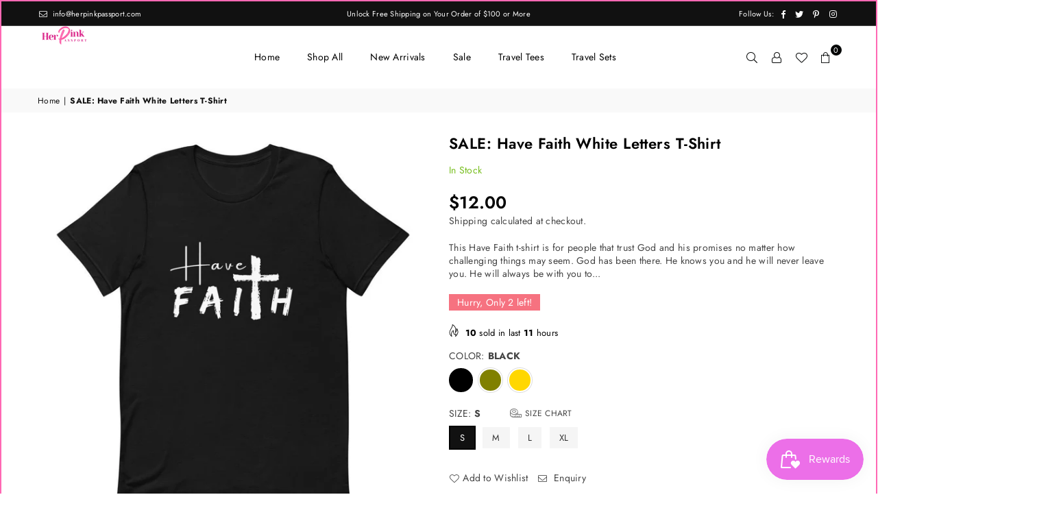

--- FILE ---
content_type: text/html; charset=utf-8
request_url: https://www.herpinkpassport.com/products/have-faith-white-letters-t-shirt-copy
body_size: 72616
content:
<!doctype html>
<html class="no-js" lang="en" ><head><meta charset="utf-8"><meta http-equiv="X-UA-Compatible" content="IE=edge,chrome=1"><meta name="viewport" content="width=device-width, initial-scale=1.0"><meta name="theme-color" content="#000"><meta name="format-detection" content="telephone=no"><link rel="canonical" href="https://www.herpinkpassport.com/products/have-faith-white-letters-t-shirt-copy"><link rel="preconnect" href="https://cdn.shopify.com" crossorigin><link rel="dns-prefetch" href="https://www.herpinkpassport.com" crossorigin><link rel="dns-prefetch" href="https://euphoricxpressions.myshopify.com" crossorigin><link rel="preconnect" href="https://fonts.shopifycdn.com" crossorigin><link rel="shortcut icon" href="//www.herpinkpassport.com/cdn/shop/files/Black_White_Minimal_Design_Studio_Logo_2_32x32.png?v=1700845235" type="image/png"><title>SALE: Have Faith White Letters T-Shirt &ndash; Her Pink Passport</title><meta name="description" content="This Have Faith t-shirt is for people that trust God and his promises no matter how challenging things may seem. God has been there. He knows you and he will never leave you. He will always be with you to see you through difficult times. Have Faith in God! Wear this t-shirt with its simple word of faith to inspire thos"><!-- /snippets/social-meta-tags.liquid --> <meta name="keywords" content="Her Pink Passport, www.herpinkpassport.com" /><meta name="author" content="Sanjay Khunt"><meta property="og:site_name" content="Her Pink Passport"><meta property="og:url" content="https://www.herpinkpassport.com/products/have-faith-white-letters-t-shirt-copy"><meta property="og:title" content="SALE: Have Faith White Letters T-Shirt"><meta property="og:type" content="product"><meta property="og:description" content="This Have Faith t-shirt is for people that trust God and his promises no matter how challenging things may seem. God has been there. He knows you and he will never leave you. He will always be with you to see you through difficult times. Have Faith in God! Wear this t-shirt with its simple word of faith to inspire thos"><meta property="og:price:amount" content="12.00"><meta property="og:price:currency" content="USD"><meta property="og:image" content="http://www.herpinkpassport.com/cdn/shop/products/unisex-premium-t-shirt-kelly-front-605a9241796ea_1200x1200.jpg?v=1619103910"><meta property="og:image" content="http://www.herpinkpassport.com/cdn/shop/products/unisex-premium-t-shirt-black-front-605a92417b132_1200x1200.jpg?v=1619103914"><meta property="og:image" content="http://www.herpinkpassport.com/cdn/shop/products/unisex-premium-t-shirt-navy-front-605a92417b471_1200x1200.jpg?v=1619103917"><meta property="og:image:secure_url" content="https://www.herpinkpassport.com/cdn/shop/products/unisex-premium-t-shirt-kelly-front-605a9241796ea_1200x1200.jpg?v=1619103910"><meta property="og:image:secure_url" content="https://www.herpinkpassport.com/cdn/shop/products/unisex-premium-t-shirt-black-front-605a92417b132_1200x1200.jpg?v=1619103914"><meta property="og:image:secure_url" content="https://www.herpinkpassport.com/cdn/shop/products/unisex-premium-t-shirt-navy-front-605a92417b471_1200x1200.jpg?v=1619103917"><meta name="twitter:site" content="@adornthemes"><meta name="twitter:card" content="summary_large_image"><meta name="twitter:title" content="SALE: Have Faith White Letters T-Shirt"><meta name="twitter:description" content="This Have Faith t-shirt is for people that trust God and his promises no matter how challenging things may seem. God has been there. He knows you and he will never leave you. He will always be with you to see you through difficult times. Have Faith in God! Wear this t-shirt with its simple word of faith to inspire thos">
<link rel="preload" as="font" href="//www.herpinkpassport.com/cdn/fonts/jost/jost_n4.d47a1b6347ce4a4c9f437608011273009d91f2b7.woff2" type="font/woff2" crossorigin><link rel="preload" as="font" href="//www.herpinkpassport.com/cdn/fonts/jost/jost_n7.921dc18c13fa0b0c94c5e2517ffe06139c3615a3.woff2" type="font/woff2" crossorigin><link rel="preload" as="font" href="//www.herpinkpassport.com/cdn/shop/t/13/assets/adorn-icons.woff2?v=23110375483909177801705726184" type="font/woff2" crossorigin><style type="text/css">:root{--ft1:Jost,sans-serif;--ft2:Jost,sans-serif;--ft3:Jost,sans-serif;--site_gutter:15px;--grid_gutter:30px;--grid_gutter_sm:15px; --input_height:38px;--input_height_sm:32px;--error:#d20000}*,::after,::before{box-sizing:border-box}article,aside,details,figcaption,figure,footer,header,hgroup,main,menu,nav,section,summary{display:block}body,button,input,select,textarea{font-family:-apple-system,BlinkMacSystemFont,"Segoe UI","Roboto","Oxygen","Ubuntu","Cantarell","Helvetica Neue",sans-serif;-webkit-font-smoothing:antialiased;-webkit-text-size-adjust:100%}a{background-color:transparent}a,a:after,a:before{transition:all .3s ease-in-out}b,strong{font-weight:700;}em{font-style:italic}small{font-size:80%}sub,sup{font-size:75%;line-height:0;position:relative;vertical-align:baseline}sup{top:-.5em}sub{bottom:-.25em}img{max-width:100%;border:0}button,input,optgroup,select,textarea{color:inherit;font:inherit;margin:0;outline:0}button[disabled],input[disabled]{cursor:default}[type=button]::-moz-focus-inner,[type=reset]::-moz-focus-inner,[type=submit]::-moz-focus-inner,button::-moz-focus-inner{border-style:none;padding:0}[type=button]:-moz-focusring,[type=reset]:-moz-focusring,[type=submit]:-moz-focusring,button:-moz-focusring{outline:1px dotted ButtonText}input[type=email],input[type=number],input[type=password],input[type=search]{-webkit-appearance:none;-moz-appearance:none}table{width:100%;border-collapse:collapse;border-spacing:0}td,th{padding:0}textarea{overflow:auto;-webkit-appearance:none;-moz-appearance:none}[tabindex='-1']:focus{outline:0}a,img{outline:0!important;border:0}[role=button],a,button,input,label,select,textarea{touch-action:manipulation}.fl,.flex{display:flex}.fl1,.flex-item{flex:1}.clearfix::after{content:'';display:table;clear:both}.clear{clear:both}.icon__fallback-text,.v-hidden{position:absolute!important;overflow:hidden;clip:rect(0 0 0 0);height:1px;width:1px;margin:-1px;padding:0;border:0}.visibility-hidden{visibility:hidden}.js-focus-hidden:focus{outline:0}.no-js:not(html),.no-js .js{display:none}.no-js .no-js:not(html){display:block}.skip-link:focus{clip:auto;width:auto;height:auto;margin:0;color:#111;background-color:#fff;padding:10px;opacity:1;z-index:10000;transition:none}blockquote{background:#f8f8f8;font-weight:600;font-size:15px;font-style:normal;text-align:center;padding:0 30px;margin:0}.rte blockquote{padding:25px;margin-bottom:20px}blockquote p+cite{margin-top:7.5px}blockquote cite{display:block;font-size:13px;font-style:inherit}code,pre{font-family:Consolas,monospace;font-size:1em}pre{overflow:auto}.rte:last-child{margin-bottom:0}.rte .h1,.rte .h2,.rte .h3,.rte .h4,.rte .h5,.rte .h6,.rte h1,.rte h2,.rte h3,.rte h4,.rte h5,.rte h6{margin-top:15px;margin-bottom:7.5px}.rte .h1:first-child,.rte .h2:first-child,.rte .h3:first-child,.rte .h4:first-child,.rte .h5:first-child,.rte .h6:first-child,.rte h1:first-child,.rte h2:first-child,.rte h3:first-child,.rte h4:first-child,.rte h5:first-child,.rte h6:first-child{margin-top:0}.rte li{margin-bottom:4px;list-style:inherit}.rte li:last-child{margin-bottom:0}.rte-setting{margin-bottom:11.11111px}.rte-setting:last-child{margin-bottom:0}p:last-child{margin-bottom:0}li{list-style:none}.fine-print{font-size:1.07692em;font-style:italic;margin:20px 0}.txt--minor{font-size:80%}.txt--emphasis{font-style:italic}.icon{display:inline-block;width:20px;height:20px;vertical-align:middle;fill:currentColor}.no-svg .icon{display:none}svg.icon:not(.icon--full-color) circle,svg.icon:not(.icon--full-color) ellipse,svg.icon:not(.icon--full-color) g,svg.icon:not(.icon--full-color) line,svg.icon:not(.icon--full-color) path,svg.icon:not(.icon--full-color) polygon,svg.icon:not(.icon--full-color) polyline,svg.icon:not(.icon--full-color) rect,symbol.icon:not(.icon--full-color) circle,symbol.icon:not(.icon--full-color) ellipse,symbol.icon:not(.icon--full-color) g,symbol.icon:not(.icon--full-color) line,symbol.icon:not(.icon--full-color) path,symbol.icon:not(.icon--full-color) polygon,symbol.icon:not(.icon--full-color) polyline,symbol.icon:not(.icon--full-color) rect{fill:inherit;stroke:inherit}.no-svg .icon__fallback-text{position:static!important;overflow:inherit;clip:none;height:auto;width:auto;margin:0}ol,ul{margin:0;padding:0}ol{list-style:decimal}.list--inline{padding:0;margin:0}.list--inline li{display:inline-block;margin-bottom:0;vertical-align:middle}.rte img{height:auto}.rte table{table-layout:fixed}.rte ol,.rte ul{margin:20px 0 30px 30px}.rte ol.list--inline,.rte ul.list--inline{margin-left:0}.rte ul{list-style:disc outside}.rte ul ul{list-style:circle outside}.rte ul ul ul{list-style:square outside}.rte a:not(.btn){padding-bottom:1px}.tc .rte ol,.tc .rte ul,.tc.rte ol,.tc.rte ul{margin-left:0;list-style-position:inside}.rte__table-wrapper{max-width:100%;overflow:auto;-webkit-overflow-scrolling:touch}svg:not(:root){overflow:hidden}.video-wrapper{position:relative;overflow:hidden;max-width:100%;padding-bottom:56.25%;height:0;height:auto}.video-wrapper iframe{position:absolute;top:0;left:0;width:100%;height:100%}form{margin:0}legend{border:0;padding:0}button,input[type=submit],label[for]{cursor:pointer}input[type=text]{-webkit-appearance:none;-moz-appearance:none}[type=checkbox]+label,[type=radio]+label{display:inline-block;margin-bottom:0}textarea{min-height:100px}input[type=checkbox],input[type=radio]{margin:0 5px 0 0;vertical-align:middle}select::-ms-expand{display:none}.label--hidden{position:absolute;height:0;width:0;margin-bottom:0;overflow:hidden;clip:rect(1px,1px,1px,1px)}.form-vertical input,.form-vertical select,.form-vertical textarea{display:block;width:100%}.form-vertical [type=checkbox],.form-vertical [type=radio]{display:inline-block;width:auto;margin-right:5px}.form-vertical .btn,.form-vertical [type=submit]{display:inline-block;width:auto}.grid--table{display:table;table-layout:fixed;width:100%}.grid--table>.gitem{float:none;display:table-cell;vertical-align:middle}.is-transitioning{display:block!important;visibility:visible!important}.mr0{margin:0 !important;}.pd0{ padding:0 !important;}.db{display:block}.dbi{display:inline-block}.dn, .hidden,.btn.loading .txt {display:none}.of_hidden {overflow:hidden}.pa {position:absolute}.pr {position:relative}.fw-300{font-weight:300}.fw-400{font-weight:400}.fw-500{font-weight:500}.fw-600{font-weight:600}b,strong,.fw-700{font-weight:700}em, .em{font-style:italic}.tt-u{text-transform:uppercase}.tt-l{text-transform:lowercase}.tt-c{text-transform:capitalize}.tt-n{text-transform:none}.list-bullet,.list-arrow,.list-square,.order-list{padding:0 0 15px 15px;}.list-bullet li {list-style:disc; padding:4px 0; }.list-bullet ul, .list-circle ul, .list-arrow ul, .order-list li {padding-left:15px;}.list-square li {list-style:square; padding:4px 0; } .list-arrow li {list-style:disclosure-closed; padding:4px 0; }.order-list li {list-style:decimal; padding:4px 0; }.tdn {text-decoration:none!important}.tdu {text-decoration:underline}.imgFt{position:absolute;top:0;left:0;width:100%;height:100%;object-fit:cover; object-position:center; }.imgFl { display:block; width:100%; height:auto; }.imgWrapper { display:block; margin:auto; }.autoHt { height:auto; }.bgImg { background-size:cover; background-repeat:no-repeat; background-position:center; }.grid-sizer{width:25%; position:absolute}.w_auto {width:auto!important}.h_auto{height:auto}.w_100{width:100%!important}.h_100{height:100%!important}.pd10 {padding:10px;}.grid{display:flex;flex-wrap:wrap;list-style:none;margin:0 -7.5px }.gitem{flex:0 0 auto;padding-left:7.5px;padding-right:7.5px;width:100%}.col-1,.rwcols-1 .gitem, .wd100{width:100%}.col-2,.rwcols-2 .gitem,.wd50{width:50%}.col-3,.rwcols-3 .gitem,.wd33{width:33.33333%}.col-4,.rwcols-4 .gitem,.wd25{width:25%}.col-5,.rwcols-5 .gitem,.wd20{width:20%}.col-6,.rwcols-6 .gitem,.wd16{width:16.66667%}.col-7,.rwcols-7 .gitem,.wd14{width:14.28571%}.col-8,.rwcols-8 .gitem,.wd12{width:12.5%}.col-9,.rwcols-9 .gitem,.wd11{width:11.11111%}.col-10,.rwcols-10 .gitem,.wd10{width:10%}.wd30{width:30%}.wd37{width:37.5%}.wd40{width:40%}.wd60{width:60%}.wd62{width:62.5%}.wd66{width:66.66667%}.wd70{width:70%}.wd75{width:75%}.wd80{width:80%}.wd83{width:83.33333%}.wd87{width:87.5%}.wd90{width:90%}.wd100{width:100%}.show{display:block!important}.hide{display:none!important}.grid-products{margin:0 -0.0px}.grid-products .gitem{padding-left:0.0px;padding-right:0.0px}.f-row{flex-direction:row}.f-col{flex-direction:column}.f-wrap{flex-wrap:wrap}.f-nowrap{flex-wrap:nowrap}.f-jcs{justify-content:flex-start}.f-jce{justify-content:flex-end}.f-jcc{justify-content:center}.f-jcsb{justify-content:space-between}.f-jcsa{justify-content:space-around}.f-jcse{justify-content:space-evenly}.f-ais{align-items:flex-start}.f-aie{align-items:flex-end}.f-aic{align-items:center}.f-aib{align-items:baseline}.f-aist{align-items:stretch}.f-acs{align-content:flex-start}.f-ace{align-content:flex-end}.f-acc{align-content:center}.f-acsb{align-content:space-between}.f-acsa{align-content:space-around}.f-acst{align-content:stretch}.f-asa{align-self:auto}.f-ass{align-self:flex-start}.f-ase{align-self:flex-end}.f-asc{align-self:center}.f-asb{align-self:baseline}.f-asst{align-self:stretch}.order0{order:0}.order1{order:1}.order2{order:2}.order3{order:3}.tl{text-align:left!important}.tc{text-align:center!important}.tr{text-align:right!important}.m_auto{margin-left:auto;margin-right:auto}.ml_auto{margin-left:auto}.mr_auto{margin-right:auto}.m0{margin:0!important}.mt0{margin-top:0!important}.ml0{margin-left:0!important}.mr0{margin-right:0!important}.mb0{margin-bottom:0!important}.ml5{margin-left:5px}.mt5{margin-top:5px}.mr5{margin-right:5px}.mb5{margin-bottom:5px}.ml10{margin-left:10px}.mt10{margin-top:10px}.mr10{margin-right:10px}.mb10{margin-bottom:10px}.ml15{margin-left:15px}.mt15{margin-top:15px}.mr15{margin-right:15px}.mb15{margin-bottom:15px}.ml20{margin-left:20px}.mt20{margin-top:20px!important}.mr20{margin-right:20px}.mb20{margin-bottom:20px}.ml25{margin-left:25px}.mt25{margin-top:25px}.mr25{margin-right:25px}.mb25{margin-bottom:25px}.ml30{margin-left:30px}.mt30{margin-top:30px}.mr30{margin-right:30px}.mb30{margin-bottom:30px}.mb35{margin-bottom:35px}.mb40{margin-bottom:40px}.mb45{margin-bottom:45px}.mb50{margin-bottom:50px}@media (min-width:768px){.col-md-1{width:100%}.col-md-2,.rwcols-md-2 .gitem,.wd50-md{width:50%}.col-md-3,.rwcols-md-3 .gitem,.wd33-md{width:33.33333%}.col-md-4,.rwcols-md-4 .gitem,.wd25-md{width:25%}.col-md-5,.rwcols-md-5 .gitem,.wd20-md{width:20%}.col-md-6,.rwcols-md-6 .gitem,.wd16-md{width:16.66667%}.col-md-7,.rwcols-md-7 .gitem,.wd14-md{width:14.28571%}.col-md-8,.rwcols-md-8 .gitem,.wd12-md{width:12.5%}.col-md-9,.rwcols-md-9 .gitem,.wd11-md{width:11.11111%}.col-md-10,.rwcols-md-10 .gitem,.wd10-md{width:10%}.wd30-md{width:30%}.wd37-md{width:37.5%}.wd40-md{width:40%}.wd60-md{width:60%}.wd62-md{width:62.5%}.wd66-md{width:66.66667%}.wd70-md{width:70%}.wd75-md{width:75%}.wd80-md{width:80%}.wd83-md{width:83.33333%}.wd87-md{width:87.5%}.wd90-md{width:90%}.tl-md{text-align:left!important}.tc-md{text-align:center!important}.tr-md{text-align:right!important}.f-row-md{flex-direction:row}.f-col-md{flex-direction:column}.f-wrap-md{flex-wrap:wrap}.f-nowrap-md{flex-wrap:nowrap}.f-jcs-md{justify-content:flex-start}.f-jce-md{justify-content:flex-end}.f-jcc-md{justify-content:center}.f-jcsb-md{justify-content:space-between}.f-jcsa-md{justify-content:space-around}.f-jcse-md{justify-content:space-evenly}.f-ais-md{align-items:flex-start}.f-aie-md{align-items:flex-end}.f-aic-md{align-items:center}.f-aib-md{align-items:baseline}.f-aist-md{align-items:stretch}.f-acs-md{align-content:flex-start}.f-ace-md{align-content:flex-end}.f-acc-md{align-content:center}.f-acsb-md{align-content:space-between}.f-acsa-md{align-content:space-around}.f-acst-md{align-content:stretch}.f-asa-md{align-self:auto}.f-ass-md{align-self:flex-start}.f-ase-md{align-self:flex-end}.f-asc-md{align-self:center}.f-asb-md{align-self:baseline}.f-asst-md{align-self:stretch}.mb0-md{margin-bottom:0}.mb5-md{margin-bottom:5px}.mb10-md{margin-bottom:10px}.mb15-md{margin-bottom:15px}.mb20-md{margin-bottom:20px}.mb25-md{margin-bottom:25px}.mb30-md{margin-bottom:30px}.mb35-md{margin-bottom:35px}.mb40-md{margin-bottom:40px}.mb45-md{margin-bottom:45px}.mb50-md{margin-bottom:50px}}@media (min-width:1025px){.grid{margin:0 -15px }.gitem{padding-left:15px;padding-right:15px }.col-lg-1{width:100%}.col-lg-2,.rwcols-lg-2 .gitem,.wd50-lg{width:50%}.col-lg-3,.rwcols-lg-3 .gitem,.wd33-lg{width:33.33333%}.col-lg-4,.rwcols-lg-4 .gitem,.wd25-lg{width:25%}.col-lg-5,.rwcols-lg-5 .gitem,.wd20-lg{width:20%}.col-lg-6,.rwcols-lg-6 .gitem,.wd16-lg{width:16.66667%}.col-lg-7,.rwcols-lg-7 .gitem,.wd14-lg{width:14.28571%}.col-lg-8,.rwcols-lg-8 .gitem,.wd12-lg{width:12.5%}.col-lg-9,.rwcols-lg-9 .gitem,.wd11-lg{width:11.11111%}.col-lg-10,.rwcols-lg-10 .gitem,.wd10-lg{width:10%}.wd30-lg{width:30%}.wd37-lg{width:37.5%}.wd40-lg{width:40%}.wd60-lg{width:60%}.wd62-lg{width:62.5%}.wd66-lg{width:66.66667%}.wd70-lg{width:70%}.wd75-lg{width:75%}.wd80-lg{width:80%}.wd83-lg{width:83.33333%}.wd87-lg{width:87.5%}.wd90-lg{width:90%}.show-lg{display:block!important}.hide-lg{display:none!important}.f-row-lg{flex-direction:row}.f-col-lg{flex-direction:column}.f-wrap-lg{flex-wrap:wrap}.f-nowrap-lg{flex-wrap:nowrap}.tl-lg {text-align:left!important}.tc-lg {text-align:center!important}.tr-lg {text-align:right!important}.grid-products{margin:0 -15.0px}.grid-products .gitem{padding-left:15.0px;padding-right:15.0px}}@media (min-width:1280px){.col-xl-1{width:100%}.col-xl-2,.rwcols-xl-2 .gitem,.wd50-xl{width:50%}.col-xl-3,.rwcols-xl-3 .gitem,.wd33-xl{width:33.33333%}.col-xl-4,.rwcols-xl-4 .gitem,.wd25-xl{width:25%}.col-xl-5,.rwcols-xl-5 .gitem,.wd20-xl{width:20%}.col-xl-6,.rwcols-xl-6 .gitem,.wd16-xl{width:16.66667%}.col-xl-7,.rwcols-xl-7 .gitem,.wd14-xl{width:14.28571%}.col-xl-8,.rwcols-xl-8 .gitem,.wd12-xl{width:12.5%}.col-xl-9,.rwcols-xl-9 .gitem,.wd11-xl{width:11.11111%}.col-xl-10,.rwcols-xl-10 .gitem,.wd10-xl{width:10%}.wd30-xl{width:30%}.wd37-xl{width:37.5%}.wd40-xl{width:40%}.wd60-xl{width:60%}.wd62-xl{width:62.5%}.wd66-xl{width:66.66667%}.wd70-xl{width:70%}.wd75-xl{width:75%}.wd80-xl{width:80%}.wd83-xl{width:83.33333%}.wd87-xl{width:87.5%}.wd90-xl{width:90%}.show-xl{display:block!important}.hide-xl{display:none!important}.f-wrap-xl{flex-wrap:wrap}.f-col-xl{flex-direction:column}.tl-xl {text-align:left!important}.tc-xl {text-align:center!important}.tr-xl {text-align:right!important}}@media only screen and (min-width:768px) and (max-width:1025px){.show-md{display:block!important}.hide-md{display:none!important}}@media only screen and (max-width:767px){.show-sm{display:block!important}.hide-sm{display:none!important}}@font-face{font-family:Adorn-Icons;src:url("//www.herpinkpassport.com/cdn/shop/t/13/assets/adorn-icons.woff2?v=23110375483909177801705726184") format('woff2'),url("//www.herpinkpassport.com/cdn/shop/t/13/assets/adorn-icons.woff?v=3660380726993999231705726184") format('woff');font-weight:400;font-style:normal;font-display:swap}.at{font:normal normal normal 15px/1 Adorn-Icons;speak:none;text-transform:none;display:inline-block;vertical-align:middle;text-rendering:auto;-webkit-font-smoothing:antialiased;-moz-osx-font-smoothing:grayscale}@font-face {font-family: Jost;font-weight: 300;font-style: normal;font-display: swap;src: url("//www.herpinkpassport.com/cdn/fonts/jost/jost_n3.a5df7448b5b8c9a76542f085341dff794ff2a59d.woff2") format("woff2"), url("//www.herpinkpassport.com/cdn/fonts/jost/jost_n3.882941f5a26d0660f7dd135c08afc57fc6939a07.woff") format("woff");}@font-face {font-family: Jost;font-weight: 400;font-style: normal;font-display: swap;src: url("//www.herpinkpassport.com/cdn/fonts/jost/jost_n4.d47a1b6347ce4a4c9f437608011273009d91f2b7.woff2") format("woff2"), url("//www.herpinkpassport.com/cdn/fonts/jost/jost_n4.791c46290e672b3f85c3d1c651ef2efa3819eadd.woff") format("woff");}@font-face {font-family: Jost;font-weight: 500;font-style: normal;font-display: swap;src: url("//www.herpinkpassport.com/cdn/fonts/jost/jost_n5.7c8497861ffd15f4e1284cd221f14658b0e95d61.woff2") format("woff2"), url("//www.herpinkpassport.com/cdn/fonts/jost/jost_n5.fb6a06896db583cc2df5ba1b30d9c04383119dd9.woff") format("woff");}@font-face {font-family: Jost;font-weight: 600;font-style: normal;font-display: swap;src: url("//www.herpinkpassport.com/cdn/fonts/jost/jost_n6.ec1178db7a7515114a2d84e3dd680832b7af8b99.woff2") format("woff2"), url("//www.herpinkpassport.com/cdn/fonts/jost/jost_n6.b1178bb6bdd3979fef38e103a3816f6980aeaff9.woff") format("woff");}@font-face {font-family: Jost;font-weight: 700;font-style: normal;font-display: swap;src: url("//www.herpinkpassport.com/cdn/fonts/jost/jost_n7.921dc18c13fa0b0c94c5e2517ffe06139c3615a3.woff2") format("woff2"), url("//www.herpinkpassport.com/cdn/fonts/jost/jost_n7.cbfc16c98c1e195f46c536e775e4e959c5f2f22b.woff") format("woff");}.page-width { margin:0 auto; padding-left:10px; padding-right:10px; max-width:1200px; }.fullwidth { max-width:100%; padding-left:10px; padding-right:10px; }@media only screen and (min-width:766px) { .page-width { padding-left:15px; padding-right:15px; }.fullwidth { padding-left:15px; padding-right:15px; }}@media only screen and (min-width:1280px){.fullwidth { padding-left:55px; padding-right:55px; }}.fullwidth.npd { padding-left:0; padding-right:0; }</style><link rel="stylesheet" href="//www.herpinkpassport.com/cdn/shop/t/13/assets/theme.css?v=52537835974010660721767563495" type="text/css" media="all">    <script src="//www.herpinkpassport.com/cdn/shop/t/13/assets/lazysizes.js?v=87699819761267479901705726185" async></script>  <script src="//www.herpinkpassport.com/cdn/shop/t/13/assets/jquery.min.js?v=115860211936397945481705726185"defer="defer"></script><script>var theme = {strings:{addToCart:"Add to cart",preOrder:"Pre-Order",soldOut:"Sold out",unavailable:"Unavailable",showMore:"Show More",showLess:"Show Less"},mlcurrency:true,moneyFormat:"${{amount}}",currencyFormat:"money_with_currency_format",shopCurrency:"USD",autoCurrencies:true,money_currency_format:"${{amount}} USD",money_format:"${{amount}}",ajax_cart:true,fixedHeader:true,animation:false,animationMobile:true,searchresult:"See all results",wlAvailable:"Available in Wishlist",rtl:false,};document.documentElement.className = document.documentElement.className.replace('no-js', 'js');var Metatheme = null,thm = 'Avone', shpeml = 'info@herpinkpassport.com', dmn = window.location.hostname;        window.lazySizesConfig = window.lazySizesConfig || {};window.lazySizesConfig.loadMode = 1;      window.lazySizesConfig.loadHidden = false;        window.shopUrl = 'https://www.herpinkpassport.com';      window.routes = {        cart_add_url: '/cart/add',        cart_change_url: '/cart/change',        cart_update_url: '/cart/update',        cart_url: '/cart',        predictive_search_url: '/search/suggest'      };      window.cartStrings = {        error: `There was an error while updating your cart. Please try again.`,        quantityError: `You can only add [quantity] of this item.`      };</script><script src="//www.herpinkpassport.com/cdn/shop/t/13/assets/vendor.js?v=154559527474465178371705726185" defer="defer"></script>
   <script>window.performance && window.performance.mark && window.performance.mark('shopify.content_for_header.start');</script><meta name="google-site-verification" content="q8FjeVEzA852EO_T-ABLYzqHYyXM_B52XuYO5eKD37s">
<meta id="shopify-digital-wallet" name="shopify-digital-wallet" content="/52839383207/digital_wallets/dialog">
<meta name="shopify-checkout-api-token" content="82ca7004565f59cae50667a0a8a6da50">
<meta id="in-context-paypal-metadata" data-shop-id="52839383207" data-venmo-supported="false" data-environment="production" data-locale="en_US" data-paypal-v4="true" data-currency="USD">
<link rel="alternate" hreflang="x-default" href="https://www.herpinkpassport.com/products/have-faith-white-letters-t-shirt-copy">
<link rel="alternate" hreflang="en" href="https://www.herpinkpassport.com/products/have-faith-white-letters-t-shirt-copy">
<link rel="alternate" hreflang="en-CA" href="https://www.herpinkpassport.com/en-ca/products/have-faith-white-letters-t-shirt-copy">
<link rel="alternate" type="application/json+oembed" href="https://www.herpinkpassport.com/products/have-faith-white-letters-t-shirt-copy.oembed">
<script async="async" data-src="/checkouts/internal/preloads.js?locale=en-US"></script>
<link rel="preconnect" href="https://shop.app" crossorigin="anonymous">
<script async="async" data-src="https://shop.app/checkouts/internal/preloads.js?locale=en-US&shop_id=52839383207" crossorigin="anonymous"></script>
<script id="apple-pay-shop-capabilities" type="application/json">{"shopId":52839383207,"countryCode":"US","currencyCode":"USD","merchantCapabilities":["supports3DS"],"merchantId":"gid:\/\/shopify\/Shop\/52839383207","merchantName":"Her Pink Passport","requiredBillingContactFields":["postalAddress","email","phone"],"requiredShippingContactFields":["postalAddress","email","phone"],"shippingType":"shipping","supportedNetworks":["visa","masterCard","amex","discover","elo","jcb"],"total":{"type":"pending","label":"Her Pink Passport","amount":"1.00"},"shopifyPaymentsEnabled":true,"supportsSubscriptions":true}</script>
<script id="shopify-features" type="application/json">{"accessToken":"82ca7004565f59cae50667a0a8a6da50","betas":["rich-media-storefront-analytics"],"domain":"www.herpinkpassport.com","predictiveSearch":true,"shopId":52839383207,"locale":"en"}</script>
<script>var Shopify = Shopify || {};
Shopify.shop = "euphoricxpressions.myshopify.com";
Shopify.locale = "en";
Shopify.currency = {"active":"USD","rate":"1.0"};
Shopify.country = "US";
Shopify.theme = {"name":"Avone-install-me-shopify2.0","id":133721292967,"schema_name":"Avone","schema_version":"5.1","theme_store_id":null,"role":"main"};
Shopify.theme.handle = "null";
Shopify.theme.style = {"id":null,"handle":null};
Shopify.cdnHost = "www.herpinkpassport.com/cdn";
Shopify.routes = Shopify.routes || {};
Shopify.routes.root = "/";</script>
<script type="module">!function(o){(o.Shopify=o.Shopify||{}).modules=!0}(window);</script>
<script>!function(o){function n(){var o=[];function n(){o.push(Array.prototype.slice.apply(arguments))}return n.q=o,n}var t=o.Shopify=o.Shopify||{};t.loadFeatures=n(),t.autoloadFeatures=n()}(window);</script>
<script>
  window.ShopifyPay = window.ShopifyPay || {};
  window.ShopifyPay.apiHost = "shop.app\/pay";
  window.ShopifyPay.redirectState = null;
</script>
<script id="shop-js-analytics" type="application/json">{"pageType":"product"}</script>
<script defer="defer" async type="module" data-src="//www.herpinkpassport.com/cdn/shopifycloud/shop-js/modules/v2/client.init-shop-cart-sync_C5BV16lS.en.esm.js"></script>
<script defer="defer" async type="module" data-src="//www.herpinkpassport.com/cdn/shopifycloud/shop-js/modules/v2/chunk.common_CygWptCX.esm.js"></script>
<script type="module">
  await import("//www.herpinkpassport.com/cdn/shopifycloud/shop-js/modules/v2/client.init-shop-cart-sync_C5BV16lS.en.esm.js");
await import("//www.herpinkpassport.com/cdn/shopifycloud/shop-js/modules/v2/chunk.common_CygWptCX.esm.js");

  window.Shopify.SignInWithShop?.initShopCartSync?.({"fedCMEnabled":true,"windoidEnabled":true});

</script>
<script>
  window.Shopify = window.Shopify || {};
  if (!window.Shopify.featureAssets) window.Shopify.featureAssets = {};
  window.Shopify.featureAssets['shop-js'] = {"shop-cart-sync":["modules/v2/client.shop-cart-sync_ZFArdW7E.en.esm.js","modules/v2/chunk.common_CygWptCX.esm.js"],"init-fed-cm":["modules/v2/client.init-fed-cm_CmiC4vf6.en.esm.js","modules/v2/chunk.common_CygWptCX.esm.js"],"shop-button":["modules/v2/client.shop-button_tlx5R9nI.en.esm.js","modules/v2/chunk.common_CygWptCX.esm.js"],"shop-cash-offers":["modules/v2/client.shop-cash-offers_DOA2yAJr.en.esm.js","modules/v2/chunk.common_CygWptCX.esm.js","modules/v2/chunk.modal_D71HUcav.esm.js"],"init-windoid":["modules/v2/client.init-windoid_sURxWdc1.en.esm.js","modules/v2/chunk.common_CygWptCX.esm.js"],"shop-toast-manager":["modules/v2/client.shop-toast-manager_ClPi3nE9.en.esm.js","modules/v2/chunk.common_CygWptCX.esm.js"],"init-shop-email-lookup-coordinator":["modules/v2/client.init-shop-email-lookup-coordinator_B8hsDcYM.en.esm.js","modules/v2/chunk.common_CygWptCX.esm.js"],"init-shop-cart-sync":["modules/v2/client.init-shop-cart-sync_C5BV16lS.en.esm.js","modules/v2/chunk.common_CygWptCX.esm.js"],"avatar":["modules/v2/client.avatar_BTnouDA3.en.esm.js"],"pay-button":["modules/v2/client.pay-button_FdsNuTd3.en.esm.js","modules/v2/chunk.common_CygWptCX.esm.js"],"init-customer-accounts":["modules/v2/client.init-customer-accounts_DxDtT_ad.en.esm.js","modules/v2/client.shop-login-button_C5VAVYt1.en.esm.js","modules/v2/chunk.common_CygWptCX.esm.js","modules/v2/chunk.modal_D71HUcav.esm.js"],"init-shop-for-new-customer-accounts":["modules/v2/client.init-shop-for-new-customer-accounts_ChsxoAhi.en.esm.js","modules/v2/client.shop-login-button_C5VAVYt1.en.esm.js","modules/v2/chunk.common_CygWptCX.esm.js","modules/v2/chunk.modal_D71HUcav.esm.js"],"shop-login-button":["modules/v2/client.shop-login-button_C5VAVYt1.en.esm.js","modules/v2/chunk.common_CygWptCX.esm.js","modules/v2/chunk.modal_D71HUcav.esm.js"],"init-customer-accounts-sign-up":["modules/v2/client.init-customer-accounts-sign-up_CPSyQ0Tj.en.esm.js","modules/v2/client.shop-login-button_C5VAVYt1.en.esm.js","modules/v2/chunk.common_CygWptCX.esm.js","modules/v2/chunk.modal_D71HUcav.esm.js"],"shop-follow-button":["modules/v2/client.shop-follow-button_Cva4Ekp9.en.esm.js","modules/v2/chunk.common_CygWptCX.esm.js","modules/v2/chunk.modal_D71HUcav.esm.js"],"checkout-modal":["modules/v2/client.checkout-modal_BPM8l0SH.en.esm.js","modules/v2/chunk.common_CygWptCX.esm.js","modules/v2/chunk.modal_D71HUcav.esm.js"],"lead-capture":["modules/v2/client.lead-capture_Bi8yE_yS.en.esm.js","modules/v2/chunk.common_CygWptCX.esm.js","modules/v2/chunk.modal_D71HUcav.esm.js"],"shop-login":["modules/v2/client.shop-login_D6lNrXab.en.esm.js","modules/v2/chunk.common_CygWptCX.esm.js","modules/v2/chunk.modal_D71HUcav.esm.js"],"payment-terms":["modules/v2/client.payment-terms_CZxnsJam.en.esm.js","modules/v2/chunk.common_CygWptCX.esm.js","modules/v2/chunk.modal_D71HUcav.esm.js"]};
</script>
<script>(function() {
  var isLoaded = false;
  function asyncLoad() {
    if (isLoaded) return;
    isLoaded = true;
    var urls = ["https:\/\/loox.io\/widget\/NkxxsCff4q\/loox.1617672043885.js?shop=euphoricxpressions.myshopify.com","https:\/\/cdn.shopify.com\/s\/files\/1\/0528\/3938\/3207\/t\/5\/assets\/2RLxnmeTIQP0wjxP.js?v=1630569729\u0026shopId=22103\u0026shop=euphoricxpressions.myshopify.com","https:\/\/wheelioapp.azureedge.net\/app\/index.min.js?version=20240518033544618\u0026shop=euphoricxpressions.myshopify.com","\/\/cdn.shopify.com\/proxy\/2a747a08724a16427d03fa772b3b8e7e804fd5369b13c79616ac32cbec371001\/static.cdn.printful.com\/static\/js\/external\/shopify-product-customizer.js?v=0.28\u0026shop=euphoricxpressions.myshopify.com\u0026sp-cache-control=cHVibGljLCBtYXgtYWdlPTkwMA","https:\/\/tools.luckyorange.com\/core\/lo.js?site-id=3ea35f88\u0026shop=euphoricxpressions.myshopify.com","https:\/\/s3.eu-west-1.amazonaws.com\/production-klarna-il-shopify-osm\/2faf38f63717ad8fdd681dd9c7c7ec63c64e05da\/euphoricxpressions.myshopify.com-1715746732443.js?shop=euphoricxpressions.myshopify.com","https:\/\/app.kiwisizing.com\/web\/js\/dist\/kiwiSizing\/plugin\/SizingPlugin.prod.js?v=330\u0026shop=euphoricxpressions.myshopify.com","https:\/\/d1639lhkj5l89m.cloudfront.net\/js\/storefront\/uppromote.js?shop=euphoricxpressions.myshopify.com","https:\/\/cdn.pushowl.com\/latest\/sdks\/pushowl-shopify.js?subdomain=euphoricxpressions\u0026environment=production\u0026guid=4b1dd7ae-b15f-4f21-ab3e-e2009518e0ff\u0026shop=euphoricxpressions.myshopify.com","https:\/\/admin.revenuehunt.com\/embed.js?shop=euphoricxpressions.myshopify.com","https:\/\/boostsales.apps.avada.io\/scripttag\/avada-tracking.min.js?shop=euphoricxpressions.myshopify.com"];
    for (var i = 0; i < urls.length; i++) {
      var s = document.createElement('script');
      s.type = 'text/javascript';
      s.async = true;
      s.src = urls[i];
      var x = document.getElementsByTagName('script')[0];
      x.parentNode.insertBefore(s, x);
    }
  };
  document.addEventListener('StartAsyncLoading',function(event){asyncLoad();});if(window.attachEvent) {
    window.attachEvent('onload', function(){});
  } else {
    window.addEventListener('load', function(){}, false);
  }
})();</script>
<script id="__st">var __st={"a":52839383207,"offset":-18000,"reqid":"5ecf6245-ea3b-4173-aa9c-d41f556d2743-1768726586","pageurl":"www.herpinkpassport.com\/products\/have-faith-white-letters-t-shirt-copy","u":"9f9eff9680de","p":"product","rtyp":"product","rid":8270864318631};</script>
<script>window.ShopifyPaypalV4VisibilityTracking = true;</script>
<script id="captcha-bootstrap">!function(){'use strict';const t='contact',e='account',n='new_comment',o=[[t,t],['blogs',n],['comments',n],[t,'customer']],c=[[e,'customer_login'],[e,'guest_login'],[e,'recover_customer_password'],[e,'create_customer']],r=t=>t.map((([t,e])=>`form[action*='/${t}']:not([data-nocaptcha='true']) input[name='form_type'][value='${e}']`)).join(','),a=t=>()=>t?[...document.querySelectorAll(t)].map((t=>t.form)):[];function s(){const t=[...o],e=r(t);return a(e)}const i='password',u='form_key',d=['recaptcha-v3-token','g-recaptcha-response','h-captcha-response',i],f=()=>{try{return window.sessionStorage}catch{return}},m='__shopify_v',_=t=>t.elements[u];function p(t,e,n=!1){try{const o=window.sessionStorage,c=JSON.parse(o.getItem(e)),{data:r}=function(t){const{data:e,action:n}=t;return t[m]||n?{data:e,action:n}:{data:t,action:n}}(c);for(const[e,n]of Object.entries(r))t.elements[e]&&(t.elements[e].value=n);n&&o.removeItem(e)}catch(o){console.error('form repopulation failed',{error:o})}}const l='form_type',E='cptcha';function T(t){t.dataset[E]=!0}const w=window,h=w.document,L='Shopify',v='ce_forms',y='captcha';let A=!1;((t,e)=>{const n=(g='f06e6c50-85a8-45c8-87d0-21a2b65856fe',I='https://cdn.shopify.com/shopifycloud/storefront-forms-hcaptcha/ce_storefront_forms_captcha_hcaptcha.v1.5.2.iife.js',D={infoText:'Protected by hCaptcha',privacyText:'Privacy',termsText:'Terms'},(t,e,n)=>{const o=w[L][v],c=o.bindForm;if(c)return c(t,g,e,D).then(n);var r;o.q.push([[t,g,e,D],n]),r=I,A||(h.body.append(Object.assign(h.createElement('script'),{id:'captcha-provider',async:!0,src:r})),A=!0)});var g,I,D;w[L]=w[L]||{},w[L][v]=w[L][v]||{},w[L][v].q=[],w[L][y]=w[L][y]||{},w[L][y].protect=function(t,e){n(t,void 0,e),T(t)},Object.freeze(w[L][y]),function(t,e,n,w,h,L){const[v,y,A,g]=function(t,e,n){const i=e?o:[],u=t?c:[],d=[...i,...u],f=r(d),m=r(i),_=r(d.filter((([t,e])=>n.includes(e))));return[a(f),a(m),a(_),s()]}(w,h,L),I=t=>{const e=t.target;return e instanceof HTMLFormElement?e:e&&e.form},D=t=>v().includes(t);t.addEventListener('submit',(t=>{const e=I(t);if(!e)return;const n=D(e)&&!e.dataset.hcaptchaBound&&!e.dataset.recaptchaBound,o=_(e),c=g().includes(e)&&(!o||!o.value);(n||c)&&t.preventDefault(),c&&!n&&(function(t){try{if(!f())return;!function(t){const e=f();if(!e)return;const n=_(t);if(!n)return;const o=n.value;o&&e.removeItem(o)}(t);const e=Array.from(Array(32),(()=>Math.random().toString(36)[2])).join('');!function(t,e){_(t)||t.append(Object.assign(document.createElement('input'),{type:'hidden',name:u})),t.elements[u].value=e}(t,e),function(t,e){const n=f();if(!n)return;const o=[...t.querySelectorAll(`input[type='${i}']`)].map((({name:t})=>t)),c=[...d,...o],r={};for(const[a,s]of new FormData(t).entries())c.includes(a)||(r[a]=s);n.setItem(e,JSON.stringify({[m]:1,action:t.action,data:r}))}(t,e)}catch(e){console.error('failed to persist form',e)}}(e),e.submit())}));const S=(t,e)=>{t&&!t.dataset[E]&&(n(t,e.some((e=>e===t))),T(t))};for(const o of['focusin','change'])t.addEventListener(o,(t=>{const e=I(t);D(e)&&S(e,y())}));const B=e.get('form_key'),M=e.get(l),P=B&&M;t.addEventListener('DOMContentLoaded',(()=>{const t=y();if(P)for(const e of t)e.elements[l].value===M&&p(e,B);[...new Set([...A(),...v().filter((t=>'true'===t.dataset.shopifyCaptcha))])].forEach((e=>S(e,t)))}))}(h,new URLSearchParams(w.location.search),n,t,e,['guest_login'])})(!0,!0)}();</script>
<script integrity="sha256-4kQ18oKyAcykRKYeNunJcIwy7WH5gtpwJnB7kiuLZ1E=" data-source-attribution="shopify.loadfeatures" defer="defer" data-src="//www.herpinkpassport.com/cdn/shopifycloud/storefront/assets/storefront/load_feature-a0a9edcb.js" crossorigin="anonymous"></script>
<script crossorigin="anonymous" defer="defer" data-src="//www.herpinkpassport.com/cdn/shopifycloud/storefront/assets/shopify_pay/storefront-65b4c6d7.js?v=20250812"></script>
<script data-source-attribution="shopify.dynamic_checkout.dynamic.init">var Shopify=Shopify||{};Shopify.PaymentButton=Shopify.PaymentButton||{isStorefrontPortableWallets:!0,init:function(){window.Shopify.PaymentButton.init=function(){};var t=document.createElement("script");t.data-src="https://www.herpinkpassport.com/cdn/shopifycloud/portable-wallets/latest/portable-wallets.en.js",t.type="module",document.head.appendChild(t)}};
</script>
<script data-source-attribution="shopify.dynamic_checkout.buyer_consent">
  function portableWalletsHideBuyerConsent(e){var t=document.getElementById("shopify-buyer-consent"),n=document.getElementById("shopify-subscription-policy-button");t&&n&&(t.classList.add("hidden"),t.setAttribute("aria-hidden","true"),n.removeEventListener("click",e))}function portableWalletsShowBuyerConsent(e){var t=document.getElementById("shopify-buyer-consent"),n=document.getElementById("shopify-subscription-policy-button");t&&n&&(t.classList.remove("hidden"),t.removeAttribute("aria-hidden"),n.addEventListener("click",e))}window.Shopify?.PaymentButton&&(window.Shopify.PaymentButton.hideBuyerConsent=portableWalletsHideBuyerConsent,window.Shopify.PaymentButton.showBuyerConsent=portableWalletsShowBuyerConsent);
</script>
<script data-source-attribution="shopify.dynamic_checkout.cart.bootstrap">document.addEventListener("DOMContentLoaded",(function(){function t(){return document.querySelector("shopify-accelerated-checkout-cart, shopify-accelerated-checkout")}if(t())Shopify.PaymentButton.init();else{new MutationObserver((function(e,n){t()&&(Shopify.PaymentButton.init(),n.disconnect())})).observe(document.body,{childList:!0,subtree:!0})}}));
</script>
<link id="shopify-accelerated-checkout-styles" rel="stylesheet" media="screen" href="https://www.herpinkpassport.com/cdn/shopifycloud/portable-wallets/latest/accelerated-checkout-backwards-compat.css" crossorigin="anonymous">
<style id="shopify-accelerated-checkout-cart">
        #shopify-buyer-consent {
  margin-top: 1em;
  display: inline-block;
  width: 100%;
}

#shopify-buyer-consent.hidden {
  display: none;
}

#shopify-subscription-policy-button {
  background: none;
  border: none;
  padding: 0;
  text-decoration: underline;
  font-size: inherit;
  cursor: pointer;
}

#shopify-subscription-policy-button::before {
  box-shadow: none;
}

      </style>

<script>window.performance && window.performance.mark && window.performance.mark('shopify.content_for_header.end');</script>


    

    
  
<!--Gem_Page_Header_Script-->
    


<!--End_Gem_Page_Header_Script-->

  <!-- "snippets/shogun-head.liquid" was not rendered, the associated app was uninstalled -->
<!-- BEGIN app block: shopify://apps/gempages-builder/blocks/embed-gp-script-head/20b379d4-1b20-474c-a6ca-665c331919f3 -->














<!-- END app block --><!-- BEGIN app block: shopify://apps/klaviyo-email-marketing-sms/blocks/klaviyo-onsite-embed/2632fe16-c075-4321-a88b-50b567f42507 -->












  <script async src="https://static.klaviyo.com/onsite/js/VFk7Yu/klaviyo.js?company_id=VFk7Yu"></script>
  <script>!function(){if(!window.klaviyo){window._klOnsite=window._klOnsite||[];try{window.klaviyo=new Proxy({},{get:function(n,i){return"push"===i?function(){var n;(n=window._klOnsite).push.apply(n,arguments)}:function(){for(var n=arguments.length,o=new Array(n),w=0;w<n;w++)o[w]=arguments[w];var t="function"==typeof o[o.length-1]?o.pop():void 0,e=new Promise((function(n){window._klOnsite.push([i].concat(o,[function(i){t&&t(i),n(i)}]))}));return e}}})}catch(n){window.klaviyo=window.klaviyo||[],window.klaviyo.push=function(){var n;(n=window._klOnsite).push.apply(n,arguments)}}}}();</script>

  
    <script id="viewed_product">
      if (item == null) {
        var _learnq = _learnq || [];

        var MetafieldReviews = null
        var MetafieldYotpoRating = null
        var MetafieldYotpoCount = null
        var MetafieldLooxRating = null
        var MetafieldLooxCount = null
        var okendoProduct = null
        var okendoProductReviewCount = null
        var okendoProductReviewAverageValue = null
        try {
          // The following fields are used for Customer Hub recently viewed in order to add reviews.
          // This information is not part of __kla_viewed. Instead, it is part of __kla_viewed_reviewed_items
          MetafieldReviews = {};
          MetafieldYotpoRating = null
          MetafieldYotpoCount = null
          MetafieldLooxRating = null
          MetafieldLooxCount = null

          okendoProduct = null
          // If the okendo metafield is not legacy, it will error, which then requires the new json formatted data
          if (okendoProduct && 'error' in okendoProduct) {
            okendoProduct = null
          }
          okendoProductReviewCount = okendoProduct ? okendoProduct.reviewCount : null
          okendoProductReviewAverageValue = okendoProduct ? okendoProduct.reviewAverageValue : null
        } catch (error) {
          console.error('Error in Klaviyo onsite reviews tracking:', error);
        }

        var item = {
          Name: "SALE: Have Faith White Letters T-Shirt",
          ProductID: 8270864318631,
          Categories: ["Clearance","Sale","Shop All T-Shirts"],
          ImageURL: "https://www.herpinkpassport.com/cdn/shop/products/unisex-premium-t-shirt-kelly-front-605a9241796ea_grande.jpg?v=1619103910",
          URL: "https://www.herpinkpassport.com/products/have-faith-white-letters-t-shirt-copy",
          Brand: "Her Pink Passport",
          Price: "$12.00",
          Value: "12.00",
          CompareAtPrice: "$0.00"
        };
        _learnq.push(['track', 'Viewed Product', item]);
        _learnq.push(['trackViewedItem', {
          Title: item.Name,
          ItemId: item.ProductID,
          Categories: item.Categories,
          ImageUrl: item.ImageURL,
          Url: item.URL,
          Metadata: {
            Brand: item.Brand,
            Price: item.Price,
            Value: item.Value,
            CompareAtPrice: item.CompareAtPrice
          },
          metafields:{
            reviews: MetafieldReviews,
            yotpo:{
              rating: MetafieldYotpoRating,
              count: MetafieldYotpoCount,
            },
            loox:{
              rating: MetafieldLooxRating,
              count: MetafieldLooxCount,
            },
            okendo: {
              rating: okendoProductReviewAverageValue,
              count: okendoProductReviewCount,
            }
          }
        }]);
      }
    </script>
  




  <script>
    window.klaviyoReviewsProductDesignMode = false
  </script>







<!-- END app block --><!-- BEGIN app block: shopify://apps/timesact-pre-order/blocks/app-embed/bf6c109b-79b5-457c-8752-0e5e9e9676e7 -->
<!-- END app block --><!-- BEGIN app block: shopify://apps/frequently-bought/blocks/app-embed-block/b1a8cbea-c844-4842-9529-7c62dbab1b1f --><script>
    window.codeblackbelt = window.codeblackbelt || {};
    window.codeblackbelt.shop = window.codeblackbelt.shop || 'euphoricxpressions.myshopify.com';
    
        window.codeblackbelt.productId = 8270864318631;</script><script src="//cdn.codeblackbelt.com/widgets/frequently-bought-together/main.min.js?version=2026011803-0500" async></script>
 <!-- END app block --><script src="https://cdn.shopify.com/extensions/019bc7e9-d98c-71e0-bb25-69de9349bf29/smile-io-266/assets/smile-loader.js" type="text/javascript" defer="defer"></script>
<script src="https://cdn.shopify.com/extensions/019ba1fd-d39b-7fca-92c2-cfa883e82613/globo-color-swatch-213/assets/globoswatch.js" type="text/javascript" defer="defer"></script>
<script src="https://cdn.shopify.com/extensions/3ee93129-d11c-4adb-8a29-0c9bec8a2202/preorder-notify-me-timesact-17/assets/timesact.js" type="text/javascript" defer="defer"></script>
<link href="https://cdn.shopify.com/extensions/3ee93129-d11c-4adb-8a29-0c9bec8a2202/preorder-notify-me-timesact-17/assets/timesact.css" rel="stylesheet" type="text/css" media="all">
<script src="https://cdn.shopify.com/extensions/019b6eab-211e-7978-ad83-a373ee147c2e/avada-boost-sales-41/assets/avada-offer.js" type="text/javascript" defer="defer"></script>
<script src="https://cdn.shopify.com/extensions/019bc5da-5ba6-7e9a-9888-a6222a70d7c3/js-client-214/assets/pushowl-shopify.js" type="text/javascript" defer="defer"></script>
<script src="https://cdn.shopify.com/extensions/019b97b0-6350-7631-8123-95494b086580/socialwidget-instafeed-78/assets/social-widget.min.js" type="text/javascript" defer="defer"></script>
<link href="https://monorail-edge.shopifysvc.com" rel="dns-prefetch">
<script>(function(){if ("sendBeacon" in navigator && "performance" in window) {try {var session_token_from_headers = performance.getEntriesByType('navigation')[0].serverTiming.find(x => x.name == '_s').description;} catch {var session_token_from_headers = undefined;}var session_cookie_matches = document.cookie.match(/_shopify_s=([^;]*)/);var session_token_from_cookie = session_cookie_matches && session_cookie_matches.length === 2 ? session_cookie_matches[1] : "";var session_token = session_token_from_headers || session_token_from_cookie || "";function handle_abandonment_event(e) {var entries = performance.getEntries().filter(function(entry) {return /monorail-edge.shopifysvc.com/.test(entry.name);});if (!window.abandonment_tracked && entries.length === 0) {window.abandonment_tracked = true;var currentMs = Date.now();var navigation_start = performance.timing.navigationStart;var payload = {shop_id: 52839383207,url: window.location.href,navigation_start,duration: currentMs - navigation_start,session_token,page_type: "product"};window.navigator.sendBeacon("https://monorail-edge.shopifysvc.com/v1/produce", JSON.stringify({schema_id: "online_store_buyer_site_abandonment/1.1",payload: payload,metadata: {event_created_at_ms: currentMs,event_sent_at_ms: currentMs}}));}}window.addEventListener('pagehide', handle_abandonment_event);}}());</script>
<script id="web-pixels-manager-setup">(function e(e,d,r,n,o){if(void 0===o&&(o={}),!Boolean(null===(a=null===(i=window.Shopify)||void 0===i?void 0:i.analytics)||void 0===a?void 0:a.replayQueue)){var i,a;window.Shopify=window.Shopify||{};var t=window.Shopify;t.analytics=t.analytics||{};var s=t.analytics;s.replayQueue=[],s.publish=function(e,d,r){return s.replayQueue.push([e,d,r]),!0};try{self.performance.mark("wpm:start")}catch(e){}var l=function(){var e={modern:/Edge?\/(1{2}[4-9]|1[2-9]\d|[2-9]\d{2}|\d{4,})\.\d+(\.\d+|)|Firefox\/(1{2}[4-9]|1[2-9]\d|[2-9]\d{2}|\d{4,})\.\d+(\.\d+|)|Chrom(ium|e)\/(9{2}|\d{3,})\.\d+(\.\d+|)|(Maci|X1{2}).+ Version\/(15\.\d+|(1[6-9]|[2-9]\d|\d{3,})\.\d+)([,.]\d+|)( \(\w+\)|)( Mobile\/\w+|) Safari\/|Chrome.+OPR\/(9{2}|\d{3,})\.\d+\.\d+|(CPU[ +]OS|iPhone[ +]OS|CPU[ +]iPhone|CPU IPhone OS|CPU iPad OS)[ +]+(15[._]\d+|(1[6-9]|[2-9]\d|\d{3,})[._]\d+)([._]\d+|)|Android:?[ /-](13[3-9]|1[4-9]\d|[2-9]\d{2}|\d{4,})(\.\d+|)(\.\d+|)|Android.+Firefox\/(13[5-9]|1[4-9]\d|[2-9]\d{2}|\d{4,})\.\d+(\.\d+|)|Android.+Chrom(ium|e)\/(13[3-9]|1[4-9]\d|[2-9]\d{2}|\d{4,})\.\d+(\.\d+|)|SamsungBrowser\/([2-9]\d|\d{3,})\.\d+/,legacy:/Edge?\/(1[6-9]|[2-9]\d|\d{3,})\.\d+(\.\d+|)|Firefox\/(5[4-9]|[6-9]\d|\d{3,})\.\d+(\.\d+|)|Chrom(ium|e)\/(5[1-9]|[6-9]\d|\d{3,})\.\d+(\.\d+|)([\d.]+$|.*Safari\/(?![\d.]+ Edge\/[\d.]+$))|(Maci|X1{2}).+ Version\/(10\.\d+|(1[1-9]|[2-9]\d|\d{3,})\.\d+)([,.]\d+|)( \(\w+\)|)( Mobile\/\w+|) Safari\/|Chrome.+OPR\/(3[89]|[4-9]\d|\d{3,})\.\d+\.\d+|(CPU[ +]OS|iPhone[ +]OS|CPU[ +]iPhone|CPU IPhone OS|CPU iPad OS)[ +]+(10[._]\d+|(1[1-9]|[2-9]\d|\d{3,})[._]\d+)([._]\d+|)|Android:?[ /-](13[3-9]|1[4-9]\d|[2-9]\d{2}|\d{4,})(\.\d+|)(\.\d+|)|Mobile Safari.+OPR\/([89]\d|\d{3,})\.\d+\.\d+|Android.+Firefox\/(13[5-9]|1[4-9]\d|[2-9]\d{2}|\d{4,})\.\d+(\.\d+|)|Android.+Chrom(ium|e)\/(13[3-9]|1[4-9]\d|[2-9]\d{2}|\d{4,})\.\d+(\.\d+|)|Android.+(UC? ?Browser|UCWEB|U3)[ /]?(15\.([5-9]|\d{2,})|(1[6-9]|[2-9]\d|\d{3,})\.\d+)\.\d+|SamsungBrowser\/(5\.\d+|([6-9]|\d{2,})\.\d+)|Android.+MQ{2}Browser\/(14(\.(9|\d{2,})|)|(1[5-9]|[2-9]\d|\d{3,})(\.\d+|))(\.\d+|)|K[Aa][Ii]OS\/(3\.\d+|([4-9]|\d{2,})\.\d+)(\.\d+|)/},d=e.modern,r=e.legacy,n=navigator.userAgent;return n.match(d)?"modern":n.match(r)?"legacy":"unknown"}(),u="modern"===l?"modern":"legacy",c=(null!=n?n:{modern:"",legacy:""})[u],f=function(e){return[e.baseUrl,"/wpm","/b",e.hashVersion,"modern"===e.buildTarget?"m":"l",".js"].join("")}({baseUrl:d,hashVersion:r,buildTarget:u}),m=function(e){var d=e.version,r=e.bundleTarget,n=e.surface,o=e.pageUrl,i=e.monorailEndpoint;return{emit:function(e){var a=e.status,t=e.errorMsg,s=(new Date).getTime(),l=JSON.stringify({metadata:{event_sent_at_ms:s},events:[{schema_id:"web_pixels_manager_load/3.1",payload:{version:d,bundle_target:r,page_url:o,status:a,surface:n,error_msg:t},metadata:{event_created_at_ms:s}}]});if(!i)return console&&console.warn&&console.warn("[Web Pixels Manager] No Monorail endpoint provided, skipping logging."),!1;try{return self.navigator.sendBeacon.bind(self.navigator)(i,l)}catch(e){}var u=new XMLHttpRequest;try{return u.open("POST",i,!0),u.setRequestHeader("Content-Type","text/plain"),u.send(l),!0}catch(e){return console&&console.warn&&console.warn("[Web Pixels Manager] Got an unhandled error while logging to Monorail."),!1}}}}({version:r,bundleTarget:l,surface:e.surface,pageUrl:self.location.href,monorailEndpoint:e.monorailEndpoint});try{o.browserTarget=l,function(e){var d=e.src,r=e.async,n=void 0===r||r,o=e.onload,i=e.onerror,a=e.sri,t=e.scriptDataAttributes,s=void 0===t?{}:t,l=document.createElement("script"),u=document.querySelector("head"),c=document.querySelector("body");if(l.async=n,l.src=d,a&&(l.integrity=a,l.crossOrigin="anonymous"),s)for(var f in s)if(Object.prototype.hasOwnProperty.call(s,f))try{l.dataset[f]=s[f]}catch(e){}if(o&&l.addEventListener("load",o),i&&l.addEventListener("error",i),u)u.appendChild(l);else{if(!c)throw new Error("Did not find a head or body element to append the script");c.appendChild(l)}}({src:f,async:!0,onload:function(){if(!function(){var e,d;return Boolean(null===(d=null===(e=window.Shopify)||void 0===e?void 0:e.analytics)||void 0===d?void 0:d.initialized)}()){var d=window.webPixelsManager.init(e)||void 0;if(d){var r=window.Shopify.analytics;r.replayQueue.forEach((function(e){var r=e[0],n=e[1],o=e[2];d.publishCustomEvent(r,n,o)})),r.replayQueue=[],r.publish=d.publishCustomEvent,r.visitor=d.visitor,r.initialized=!0}}},onerror:function(){return m.emit({status:"failed",errorMsg:"".concat(f," has failed to load")})},sri:function(e){var d=/^sha384-[A-Za-z0-9+/=]+$/;return"string"==typeof e&&d.test(e)}(c)?c:"",scriptDataAttributes:o}),m.emit({status:"loading"})}catch(e){m.emit({status:"failed",errorMsg:(null==e?void 0:e.message)||"Unknown error"})}}})({shopId: 52839383207,storefrontBaseUrl: "https://www.herpinkpassport.com",extensionsBaseUrl: "https://extensions.shopifycdn.com/cdn/shopifycloud/web-pixels-manager",monorailEndpoint: "https://monorail-edge.shopifysvc.com/unstable/produce_batch",surface: "storefront-renderer",enabledBetaFlags: ["2dca8a86"],webPixelsConfigList: [{"id":"1655144615","configuration":"{\"config\":\"{\\\"google_tag_ids\\\":[\\\"G-Q3VNDQDREL\\\",\\\"GT-TWTPNFX5\\\"],\\\"target_country\\\":\\\"ZZ\\\",\\\"gtag_events\\\":[{\\\"type\\\":\\\"search\\\",\\\"action_label\\\":\\\"G-Q3VNDQDREL\\\"},{\\\"type\\\":\\\"begin_checkout\\\",\\\"action_label\\\":\\\"G-Q3VNDQDREL\\\"},{\\\"type\\\":\\\"view_item\\\",\\\"action_label\\\":[\\\"G-Q3VNDQDREL\\\",\\\"MC-Y127WYL9P2\\\"]},{\\\"type\\\":\\\"purchase\\\",\\\"action_label\\\":[\\\"G-Q3VNDQDREL\\\",\\\"MC-Y127WYL9P2\\\"]},{\\\"type\\\":\\\"page_view\\\",\\\"action_label\\\":[\\\"G-Q3VNDQDREL\\\",\\\"MC-Y127WYL9P2\\\"]},{\\\"type\\\":\\\"add_payment_info\\\",\\\"action_label\\\":\\\"G-Q3VNDQDREL\\\"},{\\\"type\\\":\\\"add_to_cart\\\",\\\"action_label\\\":\\\"G-Q3VNDQDREL\\\"}],\\\"enable_monitoring_mode\\\":false}\"}","eventPayloadVersion":"v1","runtimeContext":"OPEN","scriptVersion":"b2a88bafab3e21179ed38636efcd8a93","type":"APP","apiClientId":1780363,"privacyPurposes":[],"dataSharingAdjustments":{"protectedCustomerApprovalScopes":["read_customer_address","read_customer_email","read_customer_name","read_customer_personal_data","read_customer_phone"]}},{"id":"846561447","configuration":"{\"shopId\":\"25079\"}","eventPayloadVersion":"v1","runtimeContext":"STRICT","scriptVersion":"e46595b10fdc5e1674d5c89a8c843bb3","type":"APP","apiClientId":5443297,"privacyPurposes":["ANALYTICS","MARKETING","SALE_OF_DATA"],"dataSharingAdjustments":{"protectedCustomerApprovalScopes":["read_customer_address","read_customer_email","read_customer_name","read_customer_personal_data","read_customer_phone"]}},{"id":"846528679","configuration":"{\"shopId\":\"149582\",\"env\":\"production\",\"metaData\":\"[]\"}","eventPayloadVersion":"v1","runtimeContext":"STRICT","scriptVersion":"8e11013497942cd9be82d03af35714e6","type":"APP","apiClientId":2773553,"privacyPurposes":[],"dataSharingAdjustments":{"protectedCustomerApprovalScopes":["read_customer_address","read_customer_email","read_customer_name","read_customer_personal_data","read_customer_phone"]}},{"id":"163807399","configuration":"{\"pixel_id\":\"302008632533292\",\"pixel_type\":\"facebook_pixel\",\"metaapp_system_user_token\":\"-\"}","eventPayloadVersion":"v1","runtimeContext":"OPEN","scriptVersion":"ca16bc87fe92b6042fbaa3acc2fbdaa6","type":"APP","apiClientId":2329312,"privacyPurposes":["ANALYTICS","MARKETING","SALE_OF_DATA"],"dataSharingAdjustments":{"protectedCustomerApprovalScopes":["read_customer_address","read_customer_email","read_customer_name","read_customer_personal_data","read_customer_phone"]}},{"id":"133300391","configuration":"{\"subdomain\": \"euphoricxpressions\"}","eventPayloadVersion":"v1","runtimeContext":"STRICT","scriptVersion":"69e1bed23f1568abe06fb9d113379033","type":"APP","apiClientId":1615517,"privacyPurposes":["ANALYTICS","MARKETING","SALE_OF_DATA"],"dataSharingAdjustments":{"protectedCustomerApprovalScopes":["read_customer_address","read_customer_email","read_customer_name","read_customer_personal_data","read_customer_phone"]}},{"id":"78512295","configuration":"{\"tagID\":\"2612673630119\"}","eventPayloadVersion":"v1","runtimeContext":"STRICT","scriptVersion":"18031546ee651571ed29edbe71a3550b","type":"APP","apiClientId":3009811,"privacyPurposes":["ANALYTICS","MARKETING","SALE_OF_DATA"],"dataSharingAdjustments":{"protectedCustomerApprovalScopes":["read_customer_address","read_customer_email","read_customer_name","read_customer_personal_data","read_customer_phone"]}},{"id":"51544231","configuration":"{\"storeIdentity\":\"euphoricxpressions.myshopify.com\",\"baseURL\":\"https:\\\/\\\/api.printful.com\\\/shopify-pixels\"}","eventPayloadVersion":"v1","runtimeContext":"STRICT","scriptVersion":"74f275712857ab41bea9d998dcb2f9da","type":"APP","apiClientId":156624,"privacyPurposes":["ANALYTICS","MARKETING","SALE_OF_DATA"],"dataSharingAdjustments":{"protectedCustomerApprovalScopes":["read_customer_address","read_customer_email","read_customer_name","read_customer_personal_data","read_customer_phone"]}},{"id":"9601191","configuration":"{\"siteId\":\"3ea35f88\",\"environment\":\"production\"}","eventPayloadVersion":"v1","runtimeContext":"STRICT","scriptVersion":"c66f5762e80601f1bfc6799b894f5761","type":"APP","apiClientId":187969,"privacyPurposes":["ANALYTICS","MARKETING","SALE_OF_DATA"],"dataSharingAdjustments":{"protectedCustomerApprovalScopes":[]}},{"id":"shopify-app-pixel","configuration":"{}","eventPayloadVersion":"v1","runtimeContext":"STRICT","scriptVersion":"0450","apiClientId":"shopify-pixel","type":"APP","privacyPurposes":["ANALYTICS","MARKETING"]},{"id":"shopify-custom-pixel","eventPayloadVersion":"v1","runtimeContext":"LAX","scriptVersion":"0450","apiClientId":"shopify-pixel","type":"CUSTOM","privacyPurposes":["ANALYTICS","MARKETING"]}],isMerchantRequest: false,initData: {"shop":{"name":"Her Pink Passport","paymentSettings":{"currencyCode":"USD"},"myshopifyDomain":"euphoricxpressions.myshopify.com","countryCode":"US","storefrontUrl":"https:\/\/www.herpinkpassport.com"},"customer":null,"cart":null,"checkout":null,"productVariants":[{"price":{"amount":12.0,"currencyCode":"USD"},"product":{"title":"SALE: Have Faith White Letters T-Shirt","vendor":"Her Pink Passport","id":"8270864318631","untranslatedTitle":"SALE: Have Faith White Letters T-Shirt","url":"\/products\/have-faith-white-letters-t-shirt-copy","type":"Tshirt"},"id":"45732766515367","image":{"src":"\/\/www.herpinkpassport.com\/cdn\/shop\/products\/unisex-premium-t-shirt-black-front-605a92417b132.jpg?v=1619103914"},"sku":"5516882_4016","title":"Black \/ S","untranslatedTitle":"Black \/ S"},{"price":{"amount":12.0,"currencyCode":"USD"},"product":{"title":"SALE: Have Faith White Letters T-Shirt","vendor":"Her Pink Passport","id":"8270864318631","untranslatedTitle":"SALE: Have Faith White Letters T-Shirt","url":"\/products\/have-faith-white-letters-t-shirt-copy","type":"Tshirt"},"id":"45732766548135","image":{"src":"\/\/www.herpinkpassport.com\/cdn\/shop\/products\/unisex-premium-t-shirt-black-front-605a92417b132.jpg?v=1619103914"},"sku":"5516882_4017","title":"Black \/ M","untranslatedTitle":"Black \/ M"},{"price":{"amount":12.0,"currencyCode":"USD"},"product":{"title":"SALE: Have Faith White Letters T-Shirt","vendor":"Her Pink Passport","id":"8270864318631","untranslatedTitle":"SALE: Have Faith White Letters T-Shirt","url":"\/products\/have-faith-white-letters-t-shirt-copy","type":"Tshirt"},"id":"45732766580903","image":{"src":"\/\/www.herpinkpassport.com\/cdn\/shop\/products\/unisex-premium-t-shirt-black-front-605a92417b132.jpg?v=1619103914"},"sku":"5516882_4018","title":"Black \/ L","untranslatedTitle":"Black \/ L"},{"price":{"amount":12.0,"currencyCode":"USD"},"product":{"title":"SALE: Have Faith White Letters T-Shirt","vendor":"Her Pink Passport","id":"8270864318631","untranslatedTitle":"SALE: Have Faith White Letters T-Shirt","url":"\/products\/have-faith-white-letters-t-shirt-copy","type":"Tshirt"},"id":"45732766613671","image":{"src":"\/\/www.herpinkpassport.com\/cdn\/shop\/products\/unisex-premium-t-shirt-black-front-605a92417b132.jpg?v=1619103914"},"sku":"5516882_4019","title":"Black \/ XL","untranslatedTitle":"Black \/ XL"},{"price":{"amount":12.0,"currencyCode":"USD"},"product":{"title":"SALE: Have Faith White Letters T-Shirt","vendor":"Her Pink Passport","id":"8270864318631","untranslatedTitle":"SALE: Have Faith White Letters T-Shirt","url":"\/products\/have-faith-white-letters-t-shirt-copy","type":"Tshirt"},"id":"45732766810279","image":{"src":"\/\/www.herpinkpassport.com\/cdn\/shop\/products\/unisex-premium-t-shirt-navy-front-605a92417b471.jpg?v=1619103917"},"sku":"5516882_4111","title":"Olive \/ S","untranslatedTitle":"Olive \/ S"},{"price":{"amount":12.0,"currencyCode":"USD"},"product":{"title":"SALE: Have Faith White Letters T-Shirt","vendor":"Her Pink Passport","id":"8270864318631","untranslatedTitle":"SALE: Have Faith White Letters T-Shirt","url":"\/products\/have-faith-white-letters-t-shirt-copy","type":"Tshirt"},"id":"45732766843047","image":{"src":"\/\/www.herpinkpassport.com\/cdn\/shop\/products\/unisex-premium-t-shirt-navy-front-605a92417b471.jpg?v=1619103917"},"sku":"5516882_4112","title":"Olive \/ M","untranslatedTitle":"Olive \/ M"},{"price":{"amount":12.0,"currencyCode":"USD"},"product":{"title":"SALE: Have Faith White Letters T-Shirt","vendor":"Her Pink Passport","id":"8270864318631","untranslatedTitle":"SALE: Have Faith White Letters T-Shirt","url":"\/products\/have-faith-white-letters-t-shirt-copy","type":"Tshirt"},"id":"45732766875815","image":{"src":"\/\/www.herpinkpassport.com\/cdn\/shop\/products\/unisex-premium-t-shirt-navy-front-605a92417b471.jpg?v=1619103917"},"sku":"5516882_4113","title":"Olive \/ L","untranslatedTitle":"Olive \/ L"},{"price":{"amount":12.0,"currencyCode":"USD"},"product":{"title":"SALE: Have Faith White Letters T-Shirt","vendor":"Her Pink Passport","id":"8270864318631","untranslatedTitle":"SALE: Have Faith White Letters T-Shirt","url":"\/products\/have-faith-white-letters-t-shirt-copy","type":"Tshirt"},"id":"45732766908583","image":{"src":"\/\/www.herpinkpassport.com\/cdn\/shop\/products\/unisex-premium-t-shirt-navy-front-605a92417b471.jpg?v=1619103917"},"sku":"5516882_4114","title":"Olive \/ XL","untranslatedTitle":"Olive \/ XL"},{"price":{"amount":12.0,"currencyCode":"USD"},"product":{"title":"SALE: Have Faith White Letters T-Shirt","vendor":"Her Pink Passport","id":"8270864318631","untranslatedTitle":"SALE: Have Faith White Letters T-Shirt","url":"\/products\/have-faith-white-letters-t-shirt-copy","type":"Tshirt"},"id":"45732769398951","image":{"src":"\/\/www.herpinkpassport.com\/cdn\/shop\/products\/unisex-premium-t-shirt-gold-front-605a924186cf0.jpg?v=1619103940"},"sku":"5516882_4081","title":"Gold \/ S","untranslatedTitle":"Gold \/ S"},{"price":{"amount":12.0,"currencyCode":"USD"},"product":{"title":"SALE: Have Faith White Letters T-Shirt","vendor":"Her Pink Passport","id":"8270864318631","untranslatedTitle":"SALE: Have Faith White Letters T-Shirt","url":"\/products\/have-faith-white-letters-t-shirt-copy","type":"Tshirt"},"id":"45732769431719","image":{"src":"\/\/www.herpinkpassport.com\/cdn\/shop\/products\/unisex-premium-t-shirt-gold-front-605a924186cf0.jpg?v=1619103940"},"sku":"5516882_4082","title":"Gold \/ M","untranslatedTitle":"Gold \/ M"},{"price":{"amount":12.0,"currencyCode":"USD"},"product":{"title":"SALE: Have Faith White Letters T-Shirt","vendor":"Her Pink Passport","id":"8270864318631","untranslatedTitle":"SALE: Have Faith White Letters T-Shirt","url":"\/products\/have-faith-white-letters-t-shirt-copy","type":"Tshirt"},"id":"45732769464487","image":{"src":"\/\/www.herpinkpassport.com\/cdn\/shop\/products\/unisex-premium-t-shirt-gold-front-605a924186cf0.jpg?v=1619103940"},"sku":"5516882_4083","title":"Gold \/ L","untranslatedTitle":"Gold \/ L"},{"price":{"amount":12.0,"currencyCode":"USD"},"product":{"title":"SALE: Have Faith White Letters T-Shirt","vendor":"Her Pink Passport","id":"8270864318631","untranslatedTitle":"SALE: Have Faith White Letters T-Shirt","url":"\/products\/have-faith-white-letters-t-shirt-copy","type":"Tshirt"},"id":"45732769497255","image":{"src":"\/\/www.herpinkpassport.com\/cdn\/shop\/products\/unisex-premium-t-shirt-gold-front-605a924186cf0.jpg?v=1619103940"},"sku":"5516882_4084","title":"Gold \/ XL","untranslatedTitle":"Gold \/ XL"}],"purchasingCompany":null},},"https://www.herpinkpassport.com/cdn","fcfee988w5aeb613cpc8e4bc33m6693e112",{"modern":"","legacy":""},{"shopId":"52839383207","storefrontBaseUrl":"https:\/\/www.herpinkpassport.com","extensionBaseUrl":"https:\/\/extensions.shopifycdn.com\/cdn\/shopifycloud\/web-pixels-manager","surface":"storefront-renderer","enabledBetaFlags":"[\"2dca8a86\"]","isMerchantRequest":"false","hashVersion":"fcfee988w5aeb613cpc8e4bc33m6693e112","publish":"custom","events":"[[\"page_viewed\",{}],[\"product_viewed\",{\"productVariant\":{\"price\":{\"amount\":12.0,\"currencyCode\":\"USD\"},\"product\":{\"title\":\"SALE: Have Faith White Letters T-Shirt\",\"vendor\":\"Her Pink Passport\",\"id\":\"8270864318631\",\"untranslatedTitle\":\"SALE: Have Faith White Letters T-Shirt\",\"url\":\"\/products\/have-faith-white-letters-t-shirt-copy\",\"type\":\"Tshirt\"},\"id\":\"45732766515367\",\"image\":{\"src\":\"\/\/www.herpinkpassport.com\/cdn\/shop\/products\/unisex-premium-t-shirt-black-front-605a92417b132.jpg?v=1619103914\"},\"sku\":\"5516882_4016\",\"title\":\"Black \/ S\",\"untranslatedTitle\":\"Black \/ S\"}}]]"});</script><script>
  window.ShopifyAnalytics = window.ShopifyAnalytics || {};
  window.ShopifyAnalytics.meta = window.ShopifyAnalytics.meta || {};
  window.ShopifyAnalytics.meta.currency = 'USD';
  var meta = {"product":{"id":8270864318631,"gid":"gid:\/\/shopify\/Product\/8270864318631","vendor":"Her Pink Passport","type":"Tshirt","handle":"have-faith-white-letters-t-shirt-copy","variants":[{"id":45732766515367,"price":1200,"name":"SALE: Have Faith White Letters T-Shirt - Black \/ S","public_title":"Black \/ S","sku":"5516882_4016"},{"id":45732766548135,"price":1200,"name":"SALE: Have Faith White Letters T-Shirt - Black \/ M","public_title":"Black \/ M","sku":"5516882_4017"},{"id":45732766580903,"price":1200,"name":"SALE: Have Faith White Letters T-Shirt - Black \/ L","public_title":"Black \/ L","sku":"5516882_4018"},{"id":45732766613671,"price":1200,"name":"SALE: Have Faith White Letters T-Shirt - Black \/ XL","public_title":"Black \/ XL","sku":"5516882_4019"},{"id":45732766810279,"price":1200,"name":"SALE: Have Faith White Letters T-Shirt - Olive \/ S","public_title":"Olive \/ S","sku":"5516882_4111"},{"id":45732766843047,"price":1200,"name":"SALE: Have Faith White Letters T-Shirt - Olive \/ M","public_title":"Olive \/ M","sku":"5516882_4112"},{"id":45732766875815,"price":1200,"name":"SALE: Have Faith White Letters T-Shirt - Olive \/ L","public_title":"Olive \/ L","sku":"5516882_4113"},{"id":45732766908583,"price":1200,"name":"SALE: Have Faith White Letters T-Shirt - Olive \/ XL","public_title":"Olive \/ XL","sku":"5516882_4114"},{"id":45732769398951,"price":1200,"name":"SALE: Have Faith White Letters T-Shirt - Gold \/ S","public_title":"Gold \/ S","sku":"5516882_4081"},{"id":45732769431719,"price":1200,"name":"SALE: Have Faith White Letters T-Shirt - Gold \/ M","public_title":"Gold \/ M","sku":"5516882_4082"},{"id":45732769464487,"price":1200,"name":"SALE: Have Faith White Letters T-Shirt - Gold \/ L","public_title":"Gold \/ L","sku":"5516882_4083"},{"id":45732769497255,"price":1200,"name":"SALE: Have Faith White Letters T-Shirt - Gold \/ XL","public_title":"Gold \/ XL","sku":"5516882_4084"}],"remote":false},"page":{"pageType":"product","resourceType":"product","resourceId":8270864318631,"requestId":"5ecf6245-ea3b-4173-aa9c-d41f556d2743-1768726586"}};
  for (var attr in meta) {
    window.ShopifyAnalytics.meta[attr] = meta[attr];
  }
</script>
<script class="analytics">
  (function () {
    var customDocumentWrite = function(content) {
      var jquery = null;

      if (window.jQuery) {
        jquery = window.jQuery;
      } else if (window.Checkout && window.Checkout.$) {
        jquery = window.Checkout.$;
      }

      if (jquery) {
        jquery('body').append(content);
      }
    };

    var hasLoggedConversion = function(token) {
      if (token) {
        return document.cookie.indexOf('loggedConversion=' + token) !== -1;
      }
      return false;
    }

    var setCookieIfConversion = function(token) {
      if (token) {
        var twoMonthsFromNow = new Date(Date.now());
        twoMonthsFromNow.setMonth(twoMonthsFromNow.getMonth() + 2);

        document.cookie = 'loggedConversion=' + token + '; expires=' + twoMonthsFromNow;
      }
    }

    var trekkie = window.ShopifyAnalytics.lib = window.trekkie = window.trekkie || [];
    if (trekkie.integrations) {
      return;
    }
    trekkie.methods = [
      'identify',
      'page',
      'ready',
      'track',
      'trackForm',
      'trackLink'
    ];
    trekkie.factory = function(method) {
      return function() {
        var args = Array.prototype.slice.call(arguments);
        args.unshift(method);
        trekkie.push(args);
        return trekkie;
      };
    };
    for (var i = 0; i < trekkie.methods.length; i++) {
      var key = trekkie.methods[i];
      trekkie[key] = trekkie.factory(key);
    }
    trekkie.load = function(config) {
      trekkie.config = config || {};
      trekkie.config.initialDocumentCookie = document.cookie;
      var first = document.getElementsByTagName('script')[0];
      var script = document.createElement('script');
      script.type = 'text/javascript';
      script.onerror = function(e) {
        var scriptFallback = document.createElement('script');
        scriptFallback.type = 'text/javascript';
        scriptFallback.onerror = function(error) {
                var Monorail = {
      produce: function produce(monorailDomain, schemaId, payload) {
        var currentMs = new Date().getTime();
        var event = {
          schema_id: schemaId,
          payload: payload,
          metadata: {
            event_created_at_ms: currentMs,
            event_sent_at_ms: currentMs
          }
        };
        return Monorail.sendRequest("https://" + monorailDomain + "/v1/produce", JSON.stringify(event));
      },
      sendRequest: function sendRequest(endpointUrl, payload) {
        // Try the sendBeacon API
        if (window && window.navigator && typeof window.navigator.sendBeacon === 'function' && typeof window.Blob === 'function' && !Monorail.isIos12()) {
          var blobData = new window.Blob([payload], {
            type: 'text/plain'
          });

          if (window.navigator.sendBeacon(endpointUrl, blobData)) {
            return true;
          } // sendBeacon was not successful

        } // XHR beacon

        var xhr = new XMLHttpRequest();

        try {
          xhr.open('POST', endpointUrl);
          xhr.setRequestHeader('Content-Type', 'text/plain');
          xhr.send(payload);
        } catch (e) {
          console.log(e);
        }

        return false;
      },
      isIos12: function isIos12() {
        return window.navigator.userAgent.lastIndexOf('iPhone; CPU iPhone OS 12_') !== -1 || window.navigator.userAgent.lastIndexOf('iPad; CPU OS 12_') !== -1;
      }
    };
    Monorail.produce('monorail-edge.shopifysvc.com',
      'trekkie_storefront_load_errors/1.1',
      {shop_id: 52839383207,
      theme_id: 133721292967,
      app_name: "storefront",
      context_url: window.location.href,
      source_url: "//www.herpinkpassport.com/cdn/s/trekkie.storefront.cd680fe47e6c39ca5d5df5f0a32d569bc48c0f27.min.js"});

        };
        scriptFallback.async = true;
        scriptFallback.src = '//www.herpinkpassport.com/cdn/s/trekkie.storefront.cd680fe47e6c39ca5d5df5f0a32d569bc48c0f27.min.js';
        first.parentNode.insertBefore(scriptFallback, first);
      };
      script.async = true;
      script.src = '//www.herpinkpassport.com/cdn/s/trekkie.storefront.cd680fe47e6c39ca5d5df5f0a32d569bc48c0f27.min.js';
      first.parentNode.insertBefore(script, first);
    };
    trekkie.load(
      {"Trekkie":{"appName":"storefront","development":false,"defaultAttributes":{"shopId":52839383207,"isMerchantRequest":null,"themeId":133721292967,"themeCityHash":"18001820195695297080","contentLanguage":"en","currency":"USD","eventMetadataId":"79ae2395-36dd-451b-ac09-63478271903b"},"isServerSideCookieWritingEnabled":true,"monorailRegion":"shop_domain","enabledBetaFlags":["65f19447"]},"Session Attribution":{},"S2S":{"facebookCapiEnabled":true,"source":"trekkie-storefront-renderer","apiClientId":580111}}
    );

    var loaded = false;
    trekkie.ready(function() {
      if (loaded) return;
      loaded = true;

      window.ShopifyAnalytics.lib = window.trekkie;

      var originalDocumentWrite = document.write;
      document.write = customDocumentWrite;
      try { window.ShopifyAnalytics.merchantGoogleAnalytics.call(this); } catch(error) {};
      document.write = originalDocumentWrite;

      window.ShopifyAnalytics.lib.page(null,{"pageType":"product","resourceType":"product","resourceId":8270864318631,"requestId":"5ecf6245-ea3b-4173-aa9c-d41f556d2743-1768726586","shopifyEmitted":true});

      var match = window.location.pathname.match(/checkouts\/(.+)\/(thank_you|post_purchase)/)
      var token = match? match[1]: undefined;
      if (!hasLoggedConversion(token)) {
        setCookieIfConversion(token);
        window.ShopifyAnalytics.lib.track("Viewed Product",{"currency":"USD","variantId":45732766515367,"productId":8270864318631,"productGid":"gid:\/\/shopify\/Product\/8270864318631","name":"SALE: Have Faith White Letters T-Shirt - Black \/ S","price":"12.00","sku":"5516882_4016","brand":"Her Pink Passport","variant":"Black \/ S","category":"Tshirt","nonInteraction":true,"remote":false},undefined,undefined,{"shopifyEmitted":true});
      window.ShopifyAnalytics.lib.track("monorail:\/\/trekkie_storefront_viewed_product\/1.1",{"currency":"USD","variantId":45732766515367,"productId":8270864318631,"productGid":"gid:\/\/shopify\/Product\/8270864318631","name":"SALE: Have Faith White Letters T-Shirt - Black \/ S","price":"12.00","sku":"5516882_4016","brand":"Her Pink Passport","variant":"Black \/ S","category":"Tshirt","nonInteraction":true,"remote":false,"referer":"https:\/\/www.herpinkpassport.com\/products\/have-faith-white-letters-t-shirt-copy"});
      }
    });


        var eventsListenerScript = document.createElement('script');
        eventsListenerScript.async = true;
        eventsListenerScript.src = "//www.herpinkpassport.com/cdn/shopifycloud/storefront/assets/shop_events_listener-3da45d37.js";
        document.getElementsByTagName('head')[0].appendChild(eventsListenerScript);

})();</script>
<script
  defer
  src="https://www.herpinkpassport.com/cdn/shopifycloud/perf-kit/shopify-perf-kit-3.0.4.min.js"
  data-application="storefront-renderer"
  data-shop-id="52839383207"
  data-render-region="gcp-us-central1"
  data-page-type="product"
  data-theme-instance-id="133721292967"
  data-theme-name="Avone"
  data-theme-version="5.1"
  data-monorail-region="shop_domain"
  data-resource-timing-sampling-rate="10"
  data-shs="true"
  data-shs-beacon="true"
  data-shs-export-with-fetch="true"
  data-shs-logs-sample-rate="1"
  data-shs-beacon-endpoint="https://www.herpinkpassport.com/api/collect"
></script>
</head>
<body id="sale-have-faith-white-letters-t-shirt" class="template-product lazyload">
    <img alt="website" width="9999" height="9999" style="pointer-events:none;position:absolute;top:0;left:0;width:99vw;height:99vh;max-width:99vw;max-height:99vh;" src="[data-uri]" /><div class="top-header-wrapper"><div class="top-header fullwidth "><div class="header-txt left-hdr hide-sm hide-md"><a href="<a"><i class="at at-envelope-l"></i> info@herpinkpassport.com</a></div><div class="header-txt middle-hdr tc">Unlock Free Shipping on Your Order of $100 or More</div><div class="header-social right-hdr tr hide-sm hide-md">Follow Us:<ul class="list--inline social-icons"><li><a class="social-icons__link" href="https://www.facebook.com/herpinkpassport" title="Her Pink Passport on Facebook" target="_blank"><i class="at at-facebook" aria-hidden="true"></i><span class="icon__fallback-text">Facebook</span> </a> </li><li><a class="social-icons__link" href="https://twitter.com/adornthemes" title="Her Pink Passport on Twitter" target="_blank"><i class="at at-twitter" aria-hidden="true"></i><span class="icon__fallback-text">Twitter</span> </a> </li><li><a class="social-icons__link" href="https://in.pinterest.com/herpinkpassport" title="Her Pink Passport on Pinterest" target="_blank"><i class="at at-pinterest-p" aria-hidden="true"></i><span class="icon__fallback-text">Pinterest</span> </a> </li><li><a class="social-icons__link" href="https://www.instagram.com/herpinkpassport" title="Her Pink Passport on Instagram" target="_blank"><i class="at at-instagram" aria-hidden="true"></i><span class="icon__fallback-text">Instagram</span> </a> </li></ul> </div></div></div><div id="header" data-section-id="header" data-section-type="header-section" ><header class="site-header fl f-aic left fullwidth"><div class="mobile-nav hide-lg"><a href="#" class="hdicon js-mobile-nav-toggle open" title="Menu"><i class="at at-bars-l" aria-hidden="true"></i></a><a href="/search" class="hdicon searchIco" title="Search"><i class="at at-search-l"></i></a></div><div class="header-logo"><a href="/" class="header-logo-link"><img src="//www.herpinkpassport.com/cdn/shop/files/Pink_Passport_New_Logo_2_90x.png?v=1715998932" width="90" height="90" alt="Her Pink Passport" srcset="//www.herpinkpassport.com/cdn/shop/files/Pink_Passport_New_Logo_2_90x.png?v=1715998932 1x, //www.herpinkpassport.com/cdn/shop/files/Pink_Passport_New_Logo_2_90x@2x.png?v=1715998932 2x"><span class="v-hidden">Her Pink Passport</span></a></div><div id="shopify-section-navigation" class="shopify-section hide-sm hide-md"><ul id="siteNav" class="siteNavigation tc" role="navigation" data-section-id="site-navigation" data-section-type="site-navigation"><li class="lvl1"><a href="/">Home</a></li><li class="lvl1 parent dropdown" ><a href="/collections" >Shop All</a><ul class="dropdown"><li class="lvl-1"><a href="/collections/feel-good-summer" class="site-nav lvl-1">New In</a></li><li class="lvl-1"><a href="/collections/feel-good-summer" class="site-nav lvl-1">All New</a></li><li class="lvl-1"><a href="/products/my-trips-my-business-t-shirt" class="site-nav lvl-1">New In: T-Shirts</a></li><li class="lvl-1"><a href="/collections/hoodies-and-sweatshirts" class="site-nav lvl-1">New In: Hoodies</a></li><li class="lvl-1"><a href="/collections/accessories" class="site-nav lvl-1">New In: Accessories</a></li><li class="lvl-1"><a href="/collections/hoodies-and-sweatshirts" class="site-nav lvl-1">New In: Sweatshirts</a></li></ul></li><li class="lvl1 parent megamenu" ><a href="/collections/feel-good-summer" >New Arrivals</a><div class="megamenu style1 flex f-ais mmfull"> <ul class="grid rwcols-2 flex-item"><li class="gitem lvl-1"><a href="/collections/feel-good-summer" class="site-nav lvl-1">New In</a></li><li class="gitem lvl-1"><a href="/collections/feel-good-summer" class="site-nav lvl-1">All New</a></li><li class="gitem lvl-1"><a href="/products/my-trips-my-business-t-shirt" class="site-nav lvl-1">New In: T-Shirts</a></li><li class="gitem lvl-1"><a href="/collections/hoodies-and-sweatshirts" class="site-nav lvl-1">New In: Hoodies</a></li><li class="gitem lvl-1"><a href="/collections/accessories" class="site-nav lvl-1">New In: Accessories</a></li><li class="gitem lvl-1"><a href="/collections/hoodies-and-sweatshirts" class="site-nav lvl-1">New In: Sweatshirts</a></li></ul> <ul class="grid f-ais rwcols-2" style="width:50%;margin-left:15px;"><li class="gitem imageCol tc"><a href="/collections/summer-vacay-collection"><img class="autoHt lazyload" data-src="//www.herpinkpassport.com/cdn/shop/files/9655be9602b7a84e192461972f6dcacd8e7290efa82590b7c80d9001e22b8e4d.webp?v=1752575417" width="720" height="720" alt=""></a></li><li class="gitem imageCol tc"><a href="/products/amara-dress-silky-fuschia-and-orange-cut-out-dress"><img class="autoHt lazyload" data-src="//www.herpinkpassport.com/cdn/shop/files/f932beaf5a6ebeb2d7f9932361dbcd9efb2220c6714104206973d1a343e8724b_1.webp?v=1752575368" width="720" height="720" alt=""></a></li></ul></div></li><li class="lvl1 parent megamenu ctsize" ><a href="#" >Sale</a><div class="megamenu style1 flex f-ais left"style="width:900px;"> <ul class="grid rwcols-5 flex-item"><li class="gitem lvl-1"><a href="/collections/sale" class="site-nav lvl-1">On Sale</a></li><li class="gitem lvl-1"><a href="/collections/clearance" class="site-nav lvl-1">Clearance</a></li></ul> <ul class="grid f-ais rwcols-2" style="width:50%;margin-left:15px;"><li class="gitem imageCol tc"><a href=""><img class="autoHt lazyload" data-src="//www.herpinkpassport.com/cdn/shop/files/Copy_of_Sydney_-_Website_Banners_Desktop_930_x_700_px_460_x_718_px_460_x_342_px_3.png?v=1715737510" width="460" height="342" alt=""></a></li></ul></div></li><li class="lvl1 parent megamenu ctsize" ><a href="/collections/t-shirts" >Travel Tees</a></li><li class="lvl1 parent megamenu" ><a href="/collections/activewear-sets" >Travel Sets</a><div class="megamenu style1 flex f-ais mmfull"><ul class="grid rwcols-2 flex-item mmWrapper"><li class="gitem lvl-1"><a href="/collections/activewear-sets" class="site-nav lvl-1">Travel Sets</a></li></ul></div></li></ul></div><div class="icons-col fl f-jce f-aic"><a href="/search" class="hdicon searchIco hide-sm hide-md" title="Search"><i class="at at-search-l"></i></a><a href="/account" class="hdicon site-settings" title="Settings"> <i class="at at-user-al"></i> </a> <div id="settingsBox" style=""><div class="customer-links"><p><a href="/account/login" class="btn test2">LOGIN</a></p><p class="tc">New User? <a href="/account/register" class="register ctLink">Register Now</a></p><p class="tc hide-lg"><a href="/pages/wishlist" class="wishlist ctLink" title="Wishlist">Wishlist</a></p></div><div class="currency-picker"><span class="ttl">Currency</span><span class="selected-currency">USD</span><ul id="currencies" class="cnrLangList fl f-wrap"><li data-currency="INR" class="">INR</li><li data-currency="GBP" class="">GBP</li><li data-currency="CAD" class="">CAD</li><li data-currency="USD" class="">USD</li><li data-currency="AUD" class="">AUD</li><li data-currency="EUR" class="">EUR</li><li data-currency="JPY" class="">JPY</li></ul></div><div class="language-picker"><span class="ttl">Language</span><ul id="language" class="cnrLangList fl f-wrap"></ul> </div></div><a href="/pages/wishlist" class="hdicon wishlist hide-sm hide-md" title="Wishlist"><i class="at at-heart-l"></i><span class="favCount hide">0</span></a><a href="/cart" id="cartLink" class="hdicon header-cart" title="Cart"><i class="at at-sq-bag"></i> <span id="CartCount" class="site-header__cart-count">0</span></a></div></header></div><div class="stickySpace"></div><div class="mobile-nav-wrapper hide-lg" role="navigation"><div class="closemmn fl f-aic f-jcc" title="Close Menu"><i class="at at-times-r" aria-hidden="true"></i></div><ul id="MobileNav" class="mobile-nav siteNavigation"><li class="lvl1"><a href="/">Home</a></li><li class="lvl1 parent megamenu"><a href="/collections">Shop All <i class="at at-plus-l"></i></a><ul><li class="lvl-1"><a href="/collections/feel-good-summer" class="site-nav">New In</a></li><li class="lvl-1"><a href="/collections/feel-good-summer" class="site-nav">All New</a></li><li class="lvl-1"><a href="/products/my-trips-my-business-t-shirt" class="site-nav">New In: T-Shirts</a></li><li class="lvl-1"><a href="/collections/hoodies-and-sweatshirts" class="site-nav">New In: Hoodies</a></li><li class="lvl-1"><a href="/collections/accessories" class="site-nav">New In: Accessories</a></li><li class="lvl-1"><a href="/collections/hoodies-and-sweatshirts" class="site-nav">New In: Sweatshirts</a></li></ul></li><li class="lvl1 parent megamenu"><a href="/collections/feel-good-summer">New Arrivals <i class="at at-plus-l"></i></a><ul><li class="lvl-1"><a href="/collections/feel-good-summer" class="site-nav">New In</a></li><li class="lvl-1"><a href="/collections/feel-good-summer" class="site-nav">All New</a></li><li class="lvl-1"><a href="/products/my-trips-my-business-t-shirt" class="site-nav">New In: T-Shirts</a></li><li class="lvl-1"><a href="/collections/hoodies-and-sweatshirts" class="site-nav">New In: Hoodies</a></li><li class="lvl-1"><a href="/collections/accessories" class="site-nav">New In: Accessories</a></li><li class="lvl-1"><a href="/collections/hoodies-and-sweatshirts" class="site-nav">New In: Sweatshirts</a></li></ul></li><li class="lvl1 parent megamenu"><a href="#">Sale <i class="at at-plus-l"></i></a><ul><li class="lvl-1"><a href="/collections/sale" class="site-nav">On Sale</a></li><li class="lvl-1"><a href="/collections/clearance" class="site-nav">Clearance</a></li></ul></li><li class="lvl1 parent megamenu"><a href="/collections/t-shirts">Travel Tees <i class="at at-plus-l"></i></a><ul></ul></li><li class="lvl1 parent megamenu"><a href="/collections/activewear-sets">Travel Sets <i class="at at-plus-l"></i></a><ul><li class="lvl-1"><a href="/collections/activewear-sets" class="site-nav">Travel Sets</a></li></ul></li><li></li><li><a href="/account/login">LOGIN</a></li><li><a href="/account/register">Register Now</a></li><li><a href="/pages/wishlist" title="Wishlist">Wishlist</a></li></ul></div>
<main id="PageContainer" class="main-content product" id="MainContent" role="main"><div id="shopify-section-template--16362770202791__product" class="shopify-section"><div class="bredcrumbWrap"><nav class="page-width breadcrumbs" role="navigation" aria-label="breadcrumbs"><a href="/" title="Back to the home page">Home</a><span aria-hidden="true" class="symbol">|</span><span class="fw-700">SALE: Have Faith White Letters T-Shirt</span></nav></div><script type="application/ld+json">{"@context": "https://schema.org","@type": "BreadcrumbList","itemListElement": [{"@type": "ListItem","position": 1,"item": {"@id": "/","name": "Home"}}]}</script>
<div class="ptContainer style1 page-width" data-style="style1" data-url="/products/have-faith-white-letters-t-shirt-copy" data-section-id="template--16362770202791__product" data-section-type="product" data-enable-history-state="true"><div class="grid f-ais product-single">
		<div class="gitem wd50-md pr_photoes bottom"><div class="fl f-jcsb f-col">            <div class="pr_lg_img" data-product-single-media-group style="--imgw:100%;">                <div class="primgSlider style1 pistemplate--16362770202791__product " data-flickity='{ "cellAlign":"left","watchCSS":false,"wrapAround":true,"adaptiveHeight":true,"pageDots":false}'>                                            <div id="20605014311079" data-pswp-width="1000" data-pswp-height="1000" class="pr_zoom_template--16362770202791__product pr_photo pswipe zoomcr" data-zoom="//www.herpinkpassport.com/cdn/shop/products/unisex-premium-t-shirt-kelly-front-605a9241796ea_1800x1800.jpg?v=1619103910" data-slide="0"><span class="imgWrapper" style="max-width:1000px;">                                    <img class="imgFl lazyload featImgtemplate--16362770202791__product product-featured-img js-zoom-enabled lazypreload" src="//www.herpinkpassport.com/cdn/shop/products/unisex-premium-t-shirt-kelly-front-605a9241796ea_50x.jpg?v=1619103910" width="1000" height="1000"                                        data-src="//www.herpinkpassport.com/cdn/shop/products/unisex-premium-t-shirt-kelly-front-605a9241796ea_{width}x.jpg?v=1619103910" data-widths="[400, 600, 800, 1000]" data-aspectratio="1.0" data-sizes="auto" alt="Have Faith White Letters T-Shirt - Euphoric Xpressions">                                </span>                            </div>                                                                        <div id="20605014409383" data-pswp-width="1000" data-pswp-height="1000" class="pr_zoom_template--16362770202791__product pr_photo pswipe zoomcr" data-zoom="//www.herpinkpassport.com/cdn/shop/products/unisex-premium-t-shirt-black-front-605a92417b132_1800x1800.jpg?v=1619103914" data-slide="1"><span class="imgWrapper" style="max-width:1000px;">                                    <img class="imgFl lazyload featImgtemplate--16362770202791__product product-featured-img js-zoom-enabled" src="//www.herpinkpassport.com/cdn/shop/products/unisex-premium-t-shirt-black-front-605a92417b132_50x.jpg?v=1619103914" width="1000" height="1000"                                        data-src="//www.herpinkpassport.com/cdn/shop/products/unisex-premium-t-shirt-black-front-605a92417b132_{width}x.jpg?v=1619103914" data-widths="[400, 600, 800, 1000]" data-aspectratio="1.0" data-sizes="auto" alt="Have Faith White Letters T-Shirt - Euphoric Xpressions">                                </span>                            </div>                                                                        <div id="20605015326887" data-pswp-width="1000" data-pswp-height="1000" class="pr_zoom_template--16362770202791__product pr_photo pswipe zoomcr" data-zoom="//www.herpinkpassport.com/cdn/shop/products/unisex-premium-t-shirt-navy-front-605a92417b471_1800x1800.jpg?v=1619103917" data-slide="2"><span class="imgWrapper" style="max-width:1000px;">                                    <img class="imgFl lazyload featImgtemplate--16362770202791__product product-featured-img js-zoom-enabled" src="//www.herpinkpassport.com/cdn/shop/products/unisex-premium-t-shirt-navy-front-605a92417b471_50x.jpg?v=1619103917" width="1000" height="1000"                                        data-src="//www.herpinkpassport.com/cdn/shop/products/unisex-premium-t-shirt-navy-front-605a92417b471_{width}x.jpg?v=1619103917" data-widths="[400, 600, 800, 1000]" data-aspectratio="1.0" data-sizes="auto" alt="Have Faith White Letters T-Shirt - Euphoric Xpressions">                                </span>                            </div>                                                                        <div id="20605015654567" data-pswp-width="1000" data-pswp-height="1000" class="pr_zoom_template--16362770202791__product pr_photo pswipe zoomcr" data-zoom="//www.herpinkpassport.com/cdn/shop/products/unisex-premium-t-shirt-red-front-605a92417c1af_1800x1800.jpg?v=1619103919" data-slide="3"><span class="imgWrapper" style="max-width:1000px;">                                    <img class="imgFl lazyload featImgtemplate--16362770202791__product product-featured-img js-zoom-enabled" src="//www.herpinkpassport.com/cdn/shop/products/unisex-premium-t-shirt-red-front-605a92417c1af_50x.jpg?v=1619103919" width="1000" height="1000"                                        data-src="//www.herpinkpassport.com/cdn/shop/products/unisex-premium-t-shirt-red-front-605a92417c1af_{width}x.jpg?v=1619103919" data-widths="[400, 600, 800, 1000]" data-aspectratio="1.0" data-sizes="auto" alt="Have Faith White Letters T-Shirt - Euphoric Xpressions">                                </span>                            </div>                                                                        <div id="20605015818407" data-pswp-width="1000" data-pswp-height="1000" class="pr_zoom_template--16362770202791__product pr_photo pswipe zoomcr" data-zoom="//www.herpinkpassport.com/cdn/shop/products/unisex-premium-t-shirt-dark-grey-heather-front-605a92417c9f7_1800x1800.jpg?v=1619103922" data-slide="4"><span class="imgWrapper" style="max-width:1000px;">                                    <img class="imgFl lazyload featImgtemplate--16362770202791__product product-featured-img js-zoom-enabled" src="//www.herpinkpassport.com/cdn/shop/products/unisex-premium-t-shirt-dark-grey-heather-front-605a92417c9f7_50x.jpg?v=1619103922" width="1000" height="1000"                                        data-src="//www.herpinkpassport.com/cdn/shop/products/unisex-premium-t-shirt-dark-grey-heather-front-605a92417c9f7_{width}x.jpg?v=1619103922" data-widths="[400, 600, 800, 1000]" data-aspectratio="1.0" data-sizes="auto" alt="Have Faith White Letters T-Shirt - Euphoric Xpressions">                                </span>                            </div>                                                                        <div id="20605016866983" data-pswp-width="1000" data-pswp-height="1000" class="pr_zoom_template--16362770202791__product pr_photo pswipe zoomcr" data-zoom="//www.herpinkpassport.com/cdn/shop/products/unisex-premium-t-shirt-army-front-605a92417d636_1800x1800.jpg?v=1619103924" data-slide="5"><span class="imgWrapper" style="max-width:1000px;">                                    <img class="imgFl lazyload featImgtemplate--16362770202791__product product-featured-img js-zoom-enabled" src="//www.herpinkpassport.com/cdn/shop/products/unisex-premium-t-shirt-army-front-605a92417d636_50x.jpg?v=1619103924" width="1000" height="1000"                                        data-src="//www.herpinkpassport.com/cdn/shop/products/unisex-premium-t-shirt-army-front-605a92417d636_{width}x.jpg?v=1619103924" data-widths="[400, 600, 800, 1000]" data-aspectratio="1.0" data-sizes="auto" alt="Have Faith White Letters T-Shirt - Euphoric Xpressions">                                </span>                            </div>                                                                        <div id="20605017129127" data-pswp-width="1000" data-pswp-height="1000" class="pr_zoom_template--16362770202791__product pr_photo pswipe zoomcr" data-zoom="//www.herpinkpassport.com/cdn/shop/products/unisex-premium-t-shirt-berry-front-605a92417e165_1800x1800.jpg?v=1619103926" data-slide="6"><span class="imgWrapper" style="max-width:1000px;">                                    <img class="imgFl lazyload featImgtemplate--16362770202791__product product-featured-img js-zoom-enabled" src="//www.herpinkpassport.com/cdn/shop/products/unisex-premium-t-shirt-berry-front-605a92417e165_50x.jpg?v=1619103926" width="1000" height="1000"                                        data-src="//www.herpinkpassport.com/cdn/shop/products/unisex-premium-t-shirt-berry-front-605a92417e165_{width}x.jpg?v=1619103926" data-widths="[400, 600, 800, 1000]" data-aspectratio="1.0" data-sizes="auto" alt="Have Faith White Letters T-Shirt - Euphoric Xpressions">                                </span>                            </div>                                                                        <div id="20605017325735" data-pswp-width="1000" data-pswp-height="1000" class="pr_zoom_template--16362770202791__product pr_photo pswipe zoomcr" data-zoom="//www.herpinkpassport.com/cdn/shop/products/unisex-premium-t-shirt-heather-deep-teal-front-605a92417ef09_1800x1800.jpg?v=1619103928" data-slide="7"><span class="imgWrapper" style="max-width:1000px;">                                    <img class="imgFl lazyload featImgtemplate--16362770202791__product product-featured-img js-zoom-enabled" src="//www.herpinkpassport.com/cdn/shop/products/unisex-premium-t-shirt-heather-deep-teal-front-605a92417ef09_50x.jpg?v=1619103928" width="1000" height="1000"                                        data-src="//www.herpinkpassport.com/cdn/shop/products/unisex-premium-t-shirt-heather-deep-teal-front-605a92417ef09_{width}x.jpg?v=1619103928" data-widths="[400, 600, 800, 1000]" data-aspectratio="1.0" data-sizes="auto" alt="Have Faith White Letters T-Shirt - Euphoric Xpressions">                                </span>                            </div>                                                                        <div id="20605017686183" data-pswp-width="1000" data-pswp-height="1000" class="pr_zoom_template--16362770202791__product pr_photo pswipe zoomcr" data-zoom="//www.herpinkpassport.com/cdn/shop/products/unisex-premium-t-shirt-mauve-front-605a92417ffa5_1800x1800.jpg?v=1619103931" data-slide="8"><span class="imgWrapper" style="max-width:1000px;">                                    <img class="imgFl lazyload featImgtemplate--16362770202791__product product-featured-img js-zoom-enabled" src="//www.herpinkpassport.com/cdn/shop/products/unisex-premium-t-shirt-mauve-front-605a92417ffa5_50x.jpg?v=1619103931" width="1000" height="1000"                                        data-src="//www.herpinkpassport.com/cdn/shop/products/unisex-premium-t-shirt-mauve-front-605a92417ffa5_{width}x.jpg?v=1619103931" data-widths="[400, 600, 800, 1000]" data-aspectratio="1.0" data-sizes="auto" alt="Have Faith White Letters T-Shirt - Euphoric Xpressions">                                </span>                            </div>                                                                        <div id="20605017882791" data-pswp-width="1000" data-pswp-height="1000" class="pr_zoom_template--16362770202791__product pr_photo pswipe zoomcr" data-zoom="//www.herpinkpassport.com/cdn/shop/products/unisex-premium-t-shirt-heather-orange-front-605a9241818f2_1800x1800.jpg?v=1619103933" data-slide="9"><span class="imgWrapper" style="max-width:1000px;">                                    <img class="imgFl lazyload featImgtemplate--16362770202791__product product-featured-img js-zoom-enabled" src="//www.herpinkpassport.com/cdn/shop/products/unisex-premium-t-shirt-heather-orange-front-605a9241818f2_50x.jpg?v=1619103933" width="1000" height="1000"                                        data-src="//www.herpinkpassport.com/cdn/shop/products/unisex-premium-t-shirt-heather-orange-front-605a9241818f2_{width}x.jpg?v=1619103933" data-widths="[400, 600, 800, 1000]" data-aspectratio="1.0" data-sizes="auto" alt="Have Faith White Letters T-Shirt - Euphoric Xpressions">                                </span>                            </div>                                                                        <div id="20605018407079" data-pswp-width="1000" data-pswp-height="1000" class="pr_zoom_template--16362770202791__product pr_photo pswipe zoomcr" data-zoom="//www.herpinkpassport.com/cdn/shop/products/unisex-premium-t-shirt-heather-raspberry-front-605a92418323a_1800x1800.jpg?v=1619103935" data-slide="10"><span class="imgWrapper" style="max-width:1000px;">                                    <img class="imgFl lazyload featImgtemplate--16362770202791__product product-featured-img js-zoom-enabled" src="//www.herpinkpassport.com/cdn/shop/products/unisex-premium-t-shirt-heather-raspberry-front-605a92418323a_50x.jpg?v=1619103935" width="1000" height="1000"                                        data-src="//www.herpinkpassport.com/cdn/shop/products/unisex-premium-t-shirt-heather-raspberry-front-605a92418323a_{width}x.jpg?v=1619103935" data-widths="[400, 600, 800, 1000]" data-aspectratio="1.0" data-sizes="auto" alt="Have Faith White Letters T-Shirt - Euphoric Xpressions">                                </span>                            </div>                                                                        <div id="20605018800295" data-pswp-width="1000" data-pswp-height="1000" class="pr_zoom_template--16362770202791__product pr_photo pswipe zoomcr" data-zoom="//www.herpinkpassport.com/cdn/shop/products/unisex-premium-t-shirt-heather-true-royal-front-605a924184fed_1800x1800.jpg?v=1619103938" data-slide="11"><span class="imgWrapper" style="max-width:1000px;">                                    <img class="imgFl lazyload featImgtemplate--16362770202791__product product-featured-img js-zoom-enabled" src="//www.herpinkpassport.com/cdn/shop/products/unisex-premium-t-shirt-heather-true-royal-front-605a924184fed_50x.jpg?v=1619103938" width="1000" height="1000"                                        data-src="//www.herpinkpassport.com/cdn/shop/products/unisex-premium-t-shirt-heather-true-royal-front-605a924184fed_{width}x.jpg?v=1619103938" data-widths="[400, 600, 800, 1000]" data-aspectratio="1.0" data-sizes="auto" alt="Have Faith White Letters T-Shirt - Euphoric Xpressions">                                </span>                            </div>                                                                        <div id="20605018898599" data-pswp-width="1000" data-pswp-height="1000" class="pr_zoom_template--16362770202791__product pr_photo pswipe zoomcr" data-zoom="//www.herpinkpassport.com/cdn/shop/products/unisex-premium-t-shirt-gold-front-605a924186cf0_1800x1800.jpg?v=1619103940" data-slide="12"><span class="imgWrapper" style="max-width:1000px;">                                    <img class="imgFl lazyload featImgtemplate--16362770202791__product product-featured-img js-zoom-enabled" src="//www.herpinkpassport.com/cdn/shop/products/unisex-premium-t-shirt-gold-front-605a924186cf0_50x.jpg?v=1619103940" width="1000" height="1000"                                        data-src="//www.herpinkpassport.com/cdn/shop/products/unisex-premium-t-shirt-gold-front-605a924186cf0_{width}x.jpg?v=1619103940" data-widths="[400, 600, 800, 1000]" data-aspectratio="1.0" data-sizes="auto" alt="Have Faith White Letters T-Shirt - Euphoric Xpressions">                                </span>                            </div>                                                                        <div id="20605019455655" data-pswp-width="1000" data-pswp-height="1000" class="pr_zoom_template--16362770202791__product pr_photo pswipe zoomcr" data-zoom="//www.herpinkpassport.com/cdn/shop/products/unisex-premium-t-shirt-lilac-front-605a924188d29_1800x1800.jpg?v=1619103942" data-slide="13"><span class="imgWrapper" style="max-width:1000px;">                                    <img class="imgFl lazyload featImgtemplate--16362770202791__product product-featured-img js-zoom-enabled" src="//www.herpinkpassport.com/cdn/shop/products/unisex-premium-t-shirt-lilac-front-605a924188d29_50x.jpg?v=1619103942" width="1000" height="1000"                                        data-src="//www.herpinkpassport.com/cdn/shop/products/unisex-premium-t-shirt-lilac-front-605a924188d29_{width}x.jpg?v=1619103942" data-widths="[400, 600, 800, 1000]" data-aspectratio="1.0" data-sizes="auto" alt="Have Faith White Letters T-Shirt - Euphoric Xpressions">                                </span>                            </div>                                                                                                   </div>                                                     <span class="product-labels rectangular"></span>                            </div>                            <div class="thumbs_nav bottom pr flickity-enabled">                    <div class="pr_thumbsWr ptwtemplate--16362770202791__product">                        <div class="pr_thumbs pr_thumbstemplate--16362770202791__product f-col-md">                                                            <div class="pr_thumbs_item" data-slide="0">                                    <a id="img20605014311079" href="//www.herpinkpassport.com/cdn/shop/products/unisex-premium-t-shirt-kelly-front-605a9241796ea_50x.jpg?v=1619103910" class="gitem-img pr_thumb pr_thumbtemplate--16362770202791__product lazyload swipeImg"                                        data-bgset="//www.herpinkpassport.com/cdn/shop/products/unisex-premium-t-shirt-kelly-front-605a9241796ea_100x.jpg?v=1619103910 100w 100h,//www.herpinkpassport.com/cdn/shop/products/unisex-premium-t-shirt-kelly-front-605a9241796ea_200x.jpg?v=1619103910 200w 200h" data-sizes="auto" data-parent-fit="contain" title="Have Faith White Letters T-Shirt - Euphoric Xpressions">                                                                                                                    </a>                                </div>                                                            <div class="pr_thumbs_item" data-slide="1">                                    <a id="img20605014409383" href="//www.herpinkpassport.com/cdn/shop/products/unisex-premium-t-shirt-black-front-605a92417b132_50x.jpg?v=1619103914" class="gitem-img pr_thumb pr_thumbtemplate--16362770202791__product lazyload swipeImg activeSlide"                                        data-bgset="//www.herpinkpassport.com/cdn/shop/products/unisex-premium-t-shirt-black-front-605a92417b132_100x.jpg?v=1619103914 100w 100h,//www.herpinkpassport.com/cdn/shop/products/unisex-premium-t-shirt-black-front-605a92417b132_200x.jpg?v=1619103914 200w 200h" data-sizes="auto" data-parent-fit="contain" title="Have Faith White Letters T-Shirt - Euphoric Xpressions">                                                                                                                    </a>                                </div>                                                            <div class="pr_thumbs_item" data-slide="2">                                    <a id="img20605015326887" href="//www.herpinkpassport.com/cdn/shop/products/unisex-premium-t-shirt-navy-front-605a92417b471_50x.jpg?v=1619103917" class="gitem-img pr_thumb pr_thumbtemplate--16362770202791__product lazyload swipeImg"                                        data-bgset="//www.herpinkpassport.com/cdn/shop/products/unisex-premium-t-shirt-navy-front-605a92417b471_100x.jpg?v=1619103917 100w 100h,//www.herpinkpassport.com/cdn/shop/products/unisex-premium-t-shirt-navy-front-605a92417b471_200x.jpg?v=1619103917 200w 200h" data-sizes="auto" data-parent-fit="contain" title="Have Faith White Letters T-Shirt - Euphoric Xpressions">                                                                                                                    </a>                                </div>                                                            <div class="pr_thumbs_item" data-slide="3">                                    <a id="img20605015654567" href="//www.herpinkpassport.com/cdn/shop/products/unisex-premium-t-shirt-red-front-605a92417c1af_50x.jpg?v=1619103919" class="gitem-img pr_thumb pr_thumbtemplate--16362770202791__product lazyload swipeImg"                                        data-bgset="//www.herpinkpassport.com/cdn/shop/products/unisex-premium-t-shirt-red-front-605a92417c1af_100x.jpg?v=1619103919 100w 100h,//www.herpinkpassport.com/cdn/shop/products/unisex-premium-t-shirt-red-front-605a92417c1af_200x.jpg?v=1619103919 200w 200h" data-sizes="auto" data-parent-fit="contain" title="Have Faith White Letters T-Shirt - Euphoric Xpressions">                                                                                                                    </a>                                </div>                                                            <div class="pr_thumbs_item" data-slide="4">                                    <a id="img20605015818407" href="//www.herpinkpassport.com/cdn/shop/products/unisex-premium-t-shirt-dark-grey-heather-front-605a92417c9f7_50x.jpg?v=1619103922" class="gitem-img pr_thumb pr_thumbtemplate--16362770202791__product lazyload swipeImg"                                        data-bgset="//www.herpinkpassport.com/cdn/shop/products/unisex-premium-t-shirt-dark-grey-heather-front-605a92417c9f7_100x.jpg?v=1619103922 100w 100h,//www.herpinkpassport.com/cdn/shop/products/unisex-premium-t-shirt-dark-grey-heather-front-605a92417c9f7_200x.jpg?v=1619103922 200w 200h" data-sizes="auto" data-parent-fit="contain" title="Have Faith White Letters T-Shirt - Euphoric Xpressions">                                                                                                                    </a>                                </div>                                                            <div class="pr_thumbs_item" data-slide="5">                                    <a id="img20605016866983" href="//www.herpinkpassport.com/cdn/shop/products/unisex-premium-t-shirt-army-front-605a92417d636_50x.jpg?v=1619103924" class="gitem-img pr_thumb pr_thumbtemplate--16362770202791__product lazyload swipeImg"                                        data-bgset="//www.herpinkpassport.com/cdn/shop/products/unisex-premium-t-shirt-army-front-605a92417d636_100x.jpg?v=1619103924 100w 100h,//www.herpinkpassport.com/cdn/shop/products/unisex-premium-t-shirt-army-front-605a92417d636_200x.jpg?v=1619103924 200w 200h" data-sizes="auto" data-parent-fit="contain" title="Have Faith White Letters T-Shirt - Euphoric Xpressions">                                                                                                                    </a>                                </div>                                                            <div class="pr_thumbs_item" data-slide="6">                                    <a id="img20605017129127" href="//www.herpinkpassport.com/cdn/shop/products/unisex-premium-t-shirt-berry-front-605a92417e165_50x.jpg?v=1619103926" class="gitem-img pr_thumb pr_thumbtemplate--16362770202791__product lazyload swipeImg"                                        data-bgset="//www.herpinkpassport.com/cdn/shop/products/unisex-premium-t-shirt-berry-front-605a92417e165_100x.jpg?v=1619103926 100w 100h,//www.herpinkpassport.com/cdn/shop/products/unisex-premium-t-shirt-berry-front-605a92417e165_200x.jpg?v=1619103926 200w 200h" data-sizes="auto" data-parent-fit="contain" title="Have Faith White Letters T-Shirt - Euphoric Xpressions">                                                                                                                    </a>                                </div>                                                            <div class="pr_thumbs_item" data-slide="7">                                    <a id="img20605017325735" href="//www.herpinkpassport.com/cdn/shop/products/unisex-premium-t-shirt-heather-deep-teal-front-605a92417ef09_50x.jpg?v=1619103928" class="gitem-img pr_thumb pr_thumbtemplate--16362770202791__product lazyload swipeImg"                                        data-bgset="//www.herpinkpassport.com/cdn/shop/products/unisex-premium-t-shirt-heather-deep-teal-front-605a92417ef09_100x.jpg?v=1619103928 100w 100h,//www.herpinkpassport.com/cdn/shop/products/unisex-premium-t-shirt-heather-deep-teal-front-605a92417ef09_200x.jpg?v=1619103928 200w 200h" data-sizes="auto" data-parent-fit="contain" title="Have Faith White Letters T-Shirt - Euphoric Xpressions">                                                                                                                    </a>                                </div>                                                            <div class="pr_thumbs_item" data-slide="8">                                    <a id="img20605017686183" href="//www.herpinkpassport.com/cdn/shop/products/unisex-premium-t-shirt-mauve-front-605a92417ffa5_50x.jpg?v=1619103931" class="gitem-img pr_thumb pr_thumbtemplate--16362770202791__product lazyload swipeImg"                                        data-bgset="//www.herpinkpassport.com/cdn/shop/products/unisex-premium-t-shirt-mauve-front-605a92417ffa5_100x.jpg?v=1619103931 100w 100h,//www.herpinkpassport.com/cdn/shop/products/unisex-premium-t-shirt-mauve-front-605a92417ffa5_200x.jpg?v=1619103931 200w 200h" data-sizes="auto" data-parent-fit="contain" title="Have Faith White Letters T-Shirt - Euphoric Xpressions">                                                                                                                    </a>                                </div>                                                            <div class="pr_thumbs_item" data-slide="9">                                    <a id="img20605017882791" href="//www.herpinkpassport.com/cdn/shop/products/unisex-premium-t-shirt-heather-orange-front-605a9241818f2_50x.jpg?v=1619103933" class="gitem-img pr_thumb pr_thumbtemplate--16362770202791__product lazyload swipeImg"                                        data-bgset="//www.herpinkpassport.com/cdn/shop/products/unisex-premium-t-shirt-heather-orange-front-605a9241818f2_100x.jpg?v=1619103933 100w 100h,//www.herpinkpassport.com/cdn/shop/products/unisex-premium-t-shirt-heather-orange-front-605a9241818f2_200x.jpg?v=1619103933 200w 200h" data-sizes="auto" data-parent-fit="contain" title="Have Faith White Letters T-Shirt - Euphoric Xpressions">                                                                                                                    </a>                                </div>                                                            <div class="pr_thumbs_item" data-slide="10">                                    <a id="img20605018407079" href="//www.herpinkpassport.com/cdn/shop/products/unisex-premium-t-shirt-heather-raspberry-front-605a92418323a_50x.jpg?v=1619103935" class="gitem-img pr_thumb pr_thumbtemplate--16362770202791__product lazyload swipeImg"                                        data-bgset="//www.herpinkpassport.com/cdn/shop/products/unisex-premium-t-shirt-heather-raspberry-front-605a92418323a_100x.jpg?v=1619103935 100w 100h,//www.herpinkpassport.com/cdn/shop/products/unisex-premium-t-shirt-heather-raspberry-front-605a92418323a_200x.jpg?v=1619103935 200w 200h" data-sizes="auto" data-parent-fit="contain" title="Have Faith White Letters T-Shirt - Euphoric Xpressions">                                                                                                                    </a>                                </div>                                                            <div class="pr_thumbs_item" data-slide="11">                                    <a id="img20605018800295" href="//www.herpinkpassport.com/cdn/shop/products/unisex-premium-t-shirt-heather-true-royal-front-605a924184fed_50x.jpg?v=1619103938" class="gitem-img pr_thumb pr_thumbtemplate--16362770202791__product lazyload swipeImg"                                        data-bgset="//www.herpinkpassport.com/cdn/shop/products/unisex-premium-t-shirt-heather-true-royal-front-605a924184fed_100x.jpg?v=1619103938 100w 100h,//www.herpinkpassport.com/cdn/shop/products/unisex-premium-t-shirt-heather-true-royal-front-605a924184fed_200x.jpg?v=1619103938 200w 200h" data-sizes="auto" data-parent-fit="contain" title="Have Faith White Letters T-Shirt - Euphoric Xpressions">                                                                                                                    </a>                                </div>                                                            <div class="pr_thumbs_item" data-slide="12">                                    <a id="img20605018898599" href="//www.herpinkpassport.com/cdn/shop/products/unisex-premium-t-shirt-gold-front-605a924186cf0_50x.jpg?v=1619103940" class="gitem-img pr_thumb pr_thumbtemplate--16362770202791__product lazyload swipeImg"                                        data-bgset="//www.herpinkpassport.com/cdn/shop/products/unisex-premium-t-shirt-gold-front-605a924186cf0_100x.jpg?v=1619103940 100w 100h,//www.herpinkpassport.com/cdn/shop/products/unisex-premium-t-shirt-gold-front-605a924186cf0_200x.jpg?v=1619103940 200w 200h" data-sizes="auto" data-parent-fit="contain" title="Have Faith White Letters T-Shirt - Euphoric Xpressions">                                                                                                                    </a>                                </div>                                                            <div class="pr_thumbs_item" data-slide="13">                                    <a id="img20605019455655" href="//www.herpinkpassport.com/cdn/shop/products/unisex-premium-t-shirt-lilac-front-605a924188d29_50x.jpg?v=1619103942" class="gitem-img pr_thumb pr_thumbtemplate--16362770202791__product lazyload swipeImg"                                        data-bgset="//www.herpinkpassport.com/cdn/shop/products/unisex-premium-t-shirt-lilac-front-605a924188d29_100x.jpg?v=1619103942 100w 100h,//www.herpinkpassport.com/cdn/shop/products/unisex-premium-t-shirt-lilac-front-605a924188d29_200x.jpg?v=1619103942 200w 200h" data-sizes="auto" data-parent-fit="contain" title="Have Faith White Letters T-Shirt - Euphoric Xpressions">                                                                                                                    </a>                                </div>                                                    </div>                    </div>                    <button class="flickity-button previous" type="button" aria-label="Previous"><svg class="flickity-button-icon" viewBox="0 0 100 100"><path d="M 10,50 L 60,100 L 70,90 L 30,50  L 70,10 L 60,0 Z" class="arrow"></path></svg></button>                    <button class="flickity-button next" type="button" aria-label="Next"><svg class="flickity-button-icon" viewBox="0 0 100 100"><path d="M 10,50 L 60,100 L 70,90 L 30,50  L 70,10 L 60,0 Z" class="arrow" transform="translate(100, 100) rotate(180) "></path></svg></button>                </div>                    </div><!-- product share --><div class="social-sharing">    <span class="lbl">Share:</span>      <a href="//www.facebook.com/sharer.php?u=https://www.herpinkpassport.com/products/have-faith-white-letters-t-shirt-copy" class="btn--share share-facebook" title="Share on Facebook" onclick="javascript:window.open(this.href, '', 'menubar=no,toolbar=no,resizable=yes,scrollbars=yes,height=380,width=660');return false;">    <i class="at at-facebook" aria-hidden="true"></i> <span class="share-title" aria-hidden="true">Share</span>  </a>      <a href="//twitter.com/share?text=SALE:%20Have%20Faith%20White%20Letters%20T-Shirt&amp;url=https://www.herpinkpassport.com/products/have-faith-white-letters-t-shirt-copy" class="btn--share share-twitter" title="Tweet on Twitter" onclick="javascript:window.open(this.href, '', 'menubar=no,toolbar=no,resizable=yes,scrollbars=yes,height=380,width=660');return false;">    <i class="at at-twitter" aria-hidden="true"></i> <span class="share-title" aria-hidden="true">Tweet</span>  </a>      <a href="//pinterest.com/pin/create/button/?url=https://www.herpinkpassport.com/products/have-faith-white-letters-t-shirt-copy&amp;media=//www.herpinkpassport.com/cdn/shop/products/unisex-premium-t-shirt-kelly-front-605a9241796ea_1024x1024.jpg?v=1619103910&amp;description=SALE:%20Have%20Faith%20White%20Letters%20T-Shirt" class="btn--share share-pinterest" title="Pin on Pinterest" onclick="javascript:window.open(this.href, '', 'menubar=no,toolbar=no,resizable=yes,scrollbars=yes,height=380,width=660');return false;">    <i class="at at-pinterest-p" aria-hidden="true"></i> <span class="share-title" aria-hidden="true">Pin it</span>  </a>        <a href="http://www.linkedin.com/shareArticle?mini=true&url=https://www.herpinkpassport.com/products/have-faith-white-letters-t-shirt-copy&title=SALE:%20Have%20Faith%20White%20Letters%20T-Shirt&source=Her Pink Passport" class="btn--share share-pinterest" title="Share on Linked In" onclick="javascript:window.open(this.href, '', 'menubar=no,toolbar=no,resizable=yes,scrollbars=yes,height=380,width=660');return false;">    <i class="at at-linkedin" aria-hidden="true"></i> <span class="share-title" aria-hidden="true">Share</span>  </a>        <a href="whatsapp://send?text=https://www.herpinkpassport.com/products/have-faith-white-letters-t-shirt-copy" class="btn--share share-whatsapp hide-lg" title="Share on Whatsapp" target="_blank">    <i class="at at-whatsapp"></i> <span class="share-title" aria-hidden="true">Whatsapp</span>  </a>        <a href="mailto:?subject=Check this https://www.herpinkpassport.com/products/have-faith-white-letters-t-shirt-copy" class="btn--share share-pinterest" title="Share by Email" target="_blank">    <i class="at at-envelope-l"></i> <span class="share-title" aria-hidden="true">Email</span>  </a>  </div></div>
		<div class="gitem wd50-md product-single__meta">                            <h1 class="product-single__title ttlTxt tt-c mb15" style="--tcl:#000000;--tfs:22px;--tfsm:18px;--tff:var(--ft2);--tfw:600;--tlh:1.4;" >SALE: Have Faith White Letters T-Shirt</h1>                                        <div class="product-info mb20" ><div class="product-stock"><span class="stockLbl instock" data-in="In Stock" data-out="Unavailable" data-pre="Pre-Order">In Stock</span>                    </div></div>                                                            <div id="pricetemplate--16362770202791__product" class="fl f-wrap psinglePriceWr mb20" style="--pcl:#000000;--pcls:#e95144;--fs:25px; --fsm:18px;--pfw:600;" >                                        <span class="v-hidden">Regular price</span>                      <span class="psinglePrice"><span id="ProductPrice-template--16362770202791__product">$12.00</span></span>                      <s class="psinglePrice hide"></s>                                                          <span class="discount-badge hide">                          <span class="hide-sm hide-md"> | </span>                          <span itemprop="name">Save</span>                          <span id="SaveAmount-template--16362770202791__product" class="product-single__save-amount">$-12.00</span>                          <span class="off">(<span>Liquid error (sections/product-template line 192): divided by 0</span>% off)</span>                      </span>                                    <div class="price__unit w_100 hide">                    <span data-unit-price></span> /                    <span data-unit-base></span>                 </div>              </div>              <div class="product__policies rte" data-product-policies>                                            <a href="/policies/shipping-policy">Shipping</a> calculated at checkout.                  </div>                                    <div class="product-single__description rte" >                                            This Have Faith t-shirt is for people that trust God and his promises no matter how challenging things may seem. God has been there. He knows you and he will never leave you. He will always be with you to...                                                </div>                                                      <div id="quantity_message" class="mb20" data-qty="15" style="--cl:#ffffff;--bg:#f67280;" >                Hurry, Only  <span class="items">2</span>  left!            </div>                                                <div class="orderMsg customtx mb15" data-user="20" data-time="24"  style="--fs:13px;--cl:#000000;" >               <i class="at at-fire-l"></i> <strong id="odItems"></strong> sold in last <strong id="odTime"></strong> hours            </div>            <script>document.getElementById("odItems").innerHTML = Math.floor(Math.random() * 20) + 1;document.getElementById("odTime").innerHTML = Math.floor(Math.random() * 24) + 1;</script>                            <product-form class="db productForm mb30" ><form method="post" action="/cart/add" id="product-form-template--16362770202791__product" accept-charset="UTF-8" class="form" enctype="multipart/form-data" novalidate="novalidate" data-type="add-to-cart-form"><input type="hidden" name="form_type" value="product" /><input type="hidden" name="utf8" value="✓" /><div class="product-form mfp-link fl f-aie f-wrap">                                                                                                <div class="swatch pvOpt0 fl f-wrap option1 mb15 w_100" data-option-index="0"><label class="header w_100 fl">Color: <span class="slVariant ml5">Black</span></label> <div data-value="Black" class="swatch-element"><input class="swatchInput dn single-option-selector-template--16362770202791__product colorsw" id="8270864318631-1-black" data-index="option1" data-var="black" type="radio" name="swcolor" value="Black" checked /><label class="swatchLbl color small swtblack" for="8270864318631-1-black" style="background-color:black;"></label><span class="tooltip-label top">Black</span></div> <div data-value="Olive" class="swatch-element"><input class="swatchInput dn single-option-selector-template--16362770202791__product colorsw" id="8270864318631-1-olive" data-index="option1" data-var="olive" type="radio" name="swcolor" value="Olive" /><label class="swatchLbl color small swtolive" for="8270864318631-1-olive" style="background-color:olive;"></label><span class="tooltip-label top">Olive</span></div> <div data-value="Gold" class="swatch-element"><input class="swatchInput dn single-option-selector-template--16362770202791__product colorsw" id="8270864318631-1-gold" data-index="option1" data-var="gold" type="radio" name="swcolor" value="Gold" /><label class="swatchLbl color small swtgold" for="8270864318631-1-gold" style="background-color:gold;"></label><span class="tooltip-label top">Gold</span></div></div>                                        <div class="swatch pvOpt1 fl f-wrap option2 mb15 w_100" data-option-index="1"><label class="header w_100 fl">Size: <span class="slVariant ml5">S</span><a href="#sizechart" class="mfp sizelink ml_auto" data-effect="mfp-zoom-in"><i class="at at-ruler"></i> Size Chart</a></label> <div data-value="S" class="swatch-element"><input class="swatchInput dn single-option-selector-template--16362770202791__product" id="8270864318631-2-s" data-index="option2" data-var="s" type="radio" name="swsize" value="S" checked /><label class="swatchLbl" for="8270864318631-2-s">S</label></div> <div data-value="M" class="swatch-element"><input class="swatchInput dn single-option-selector-template--16362770202791__product" id="8270864318631-2-m" data-index="option2" data-var="m" type="radio" name="swsize" value="M" /><label class="swatchLbl" for="8270864318631-2-m">M</label></div> <div data-value="L" class="swatch-element"><input class="swatchInput dn single-option-selector-template--16362770202791__product" id="8270864318631-2-l" data-index="option2" data-var="l" type="radio" name="swsize" value="L" /><label class="swatchLbl" for="8270864318631-2-l">L</label></div> <div data-value="XL" class="swatch-element"><input class="swatchInput dn single-option-selector-template--16362770202791__product" id="8270864318631-2-xl" data-index="option2" data-var="xl" type="radio" name="swsize" value="XL" /><label class="swatchLbl" for="8270864318631-2-xl">XL</label></div></div><select name="id" id="ProductSelect-template--16362770202791__product" data-section="template--16362770202791__product" class="pr_variants no-js"><option selected="selected" value="45732766515367">Black / S</option><option value="45732766548135">Black / M</option><option value="45732766580903">Black / L</option><option value="45732766613671">Black / XL</option><option value="45732766810279">Olive / S</option><option value="45732766843047">Olive / M</option><option value="45732766875815">Olive / L</option><option value="45732766908583">Olive / XL</option><option value="45732769398951">Gold / S</option><option value="45732769431719">Gold / M</option><option value="45732769464487">Gold / L</option><option value="45732769497255">Gold / XL</option></select>                        </div>                        <div class="infolinks mfp-link"><a class="inLink wishlist addto-wishlist" href="/pages/wishlist" rel="have-faith-white-letters-t-shirt-copy"><i class="at at-heart-l"></i><span class="msg">Add to Wishlist</span></a><a href="#productInquiry" data-effect="mfp-zoom-in" class="mfp inLink"><i class="at at-envelope-l"></i> Enquiry</a></div><div class="pform-error-wrap errors" role="alert" hidden><span class="ml5 pform-error-msg"></span></div>                            <div class="fl product-action">                                <label class="lblqty v-hidden" for="quantity">Quantity</label>                                <div class="fl f-wrap f-aic f-jcsb"><quantity-input class="qtyField mb15" title="Quantity">                                            <button type="button" class="qtyBtn minus" name="minus"><i class="at at-minus-r" aria-hidden="true"></i><span class="v-hidden">Decrease quantity for SALE: Have Faith White Letters T-Shirt</span></button>                                            <input type="number" id="quantity" name="quantity" value="1" min="1" class="pr_input qty" step="1" />                                            <button type="button" class="qtyBtn plus" name="plus"><i class="at at-plus-r" aria-hidden="true"></i><span class="v-hidden">Increase quantity for SALE: Have Faith White Letters T-Shirt</span></button>                                        </quantity-input></div>                                <button type="submit" name="add" id="AddToCart-template--16362770202791__product"  class="btn  pr_btn product-form__submit">                                    <span class="txt">                                                                                    Add to cart                                                                            </span>                                    <div class="loading-overlay__spinner hidden"><i class="at at-circle-notch-r at-spin"></i></div>                                </button>                            </div><input type="hidden" name="product-id" value="8270864318631" /><input type="hidden" name="section-id" value="template--16362770202791__product" /></form></product-form>                                                                                            <p class="shippingMsg mb25" ><i class="at at-clock-r"></i> Estimated delivery between <b><time datetime="2026-01-26T08:56:27Z">Monday 26 January</time></b> - <b><time datetime="2026-01-30T08:56:27Z">Friday 30 January</time></b>.</p>                                         <product-recommendations class="complementary-products" data-url="/recommendations/products?section_id=template--16362770202791__product&product_id=8270864318631&limit=10&intent=complementary"></product-recommendations>                                <div class="fl f-wrap storeFeatures mb15" style="--cl:#111111" ><p><i class="at at-truck-l"></i> Quick Shipping & Return</p><p><i class="at at-sync-ar"></i> High Quality Products</p><p><i class="at at-question-l"></i> Fast & reliable support</p><p><i class="at at-credit-card-l"></i> Secure payment</p></div>                                        <details class="sumtabs mb0"  >                <summary class="pr fl f-aic f-jcsb wd100">Product Highlights <i class="at at-angle-down-l"></i></summary>                <div class="rte" >                                            <ul><li>Feels like a cloud of comfort, perfect for any adventure</li><li>Effortlessly chic and cozy for airport or road trip style</li><li>Designed to maintain its shape and style through all your wanderlust-fueled escapades</li><li>Soft, stretchy, and durable fabric</li><li>Perfect for jet-setting adventures or casual wear</li><li>Provides unparalleled comfort and freedom of movement</li><li>Designed to withstand multiple washes and maintain its shape</li><li>The print stays vibrant and bold, no matter where your travels take you</li></ul>                                    </div>            </details>                                        <details class="sumtabs mb0"  >                <summary class="pr fl f-aic f-jcsb wd100">Care Instructions <i class="at at-angle-down-l"></i></summary>                <div class="rte" >                                            <ul><li>Machine wash cold, inside-out, gentle cycle with mild detergent and similar colors.</li><li>Use non-chlorine bleach, only when necessary. No fabric softeners.</li><li>Tumble dry low, or hang-dry for the longest life.</li><li>Cool iron inside-out if necessary. Do not iron print.</li><li>Do not dry clean.</li></ul>                                    </div>            </details>                                        <details class="sumtabs mb0"  >                <summary class="pr fl f-aic f-jcsb wd100">Product Instructions <i class="at at-angle-down-l"></i></summary>                <div class="rte" >                                            <h4><strong>PRODUCT INFO (CLICK HERE</strong> <strong>FOR MORE INFORMATION):</strong></h4><p><strong>Sheerness Solution: </strong>Our shirts aren't see-through. You won't have to worry about your bra showing through or any other surprises.</p><ul><li>Printed on high-quality T-Shirts</li></ul><p>Fits true to size</p><p>100% Airlume combed and ring-spun cotton</p>                                    </div>            </details>                                        <details class="sumtabs mb0"  >                <summary class="pr fl f-aic f-jcsb wd100">Returns & Exchanges <i class="at at-angle-down-l"></i></summary>                <div class="rte" >                                            <h4><strong>RETURN POLICY </strong><a href="/pages/return-policy" target="_blank" title="Return Policy"><strong>(CLICK HERE FOR MORE INFORMATION)</strong></a></h4><ul><li>7-day Return & Exchange Policy that begins on the day the item was received</li><li>Final Sale on ALL sale items</li></ul>                                    </div>            </details>                                        <details class="sumtabs mb0"  >                <summary class="pr fl f-aic f-jcsb wd100">Shipping Info <i class="at at-angle-down-l"></i></summary>                <div class="rte" >                                            <h4><strong>SHIPPING INFO:</strong></h4><h4><strong>HOW LONG WILL IT TAKE TO RECEIVE MY ORDER?</strong></h4><ul><li>Your order will be shipped within 5 to 7 days.</li></ul><h4><strong>WHAT ARE MY SHIPPING OPTIONS AFTER PRINTING?</strong></h4><p>Your order will be shipped through one of the methods of your choosing below.</p><ul><li>USPS First class mail: 1 - 5 Business Days with online tracking, and text/email notifications</li><li>UPS:  1 - 5 Business Days with online tracking, and text/email notifications</li></ul>                                    </div>            </details>            </div>
	</div></div>

<div class="hide">
  <span id="pvr-45732766515367">2</span><span id="pvr-45732766548135">3</span><span id="pvr-45732766580903">3</span><span id="pvr-45732766613671">3</span><span id="pvr-45732766810279">2</span><span id="pvr-45732766843047">2</span><span id="pvr-45732766875815">3</span><span id="pvr-45732766908583">3</span><span id="pvr-45732769398951">3</span><span id="pvr-45732769431719">2</span><span id="pvr-45732769464487">3</span><span id="pvr-45732769497255">2</span>
  
  <div id="sizechart" class="mfpbox mfp-hide rte mfp-with-anim"><!-- x-tinymce/html -->
<p data-mce-fragment="1"><a href="euphoricxpressions.myshopify.com/apps/sizings?id=40804989"><b data-mce-fragment="1">T-SHIRT SIZE CHART</b></a> (Press for <a href="euphoricxpressions.myshopify.com/apps/sizings?id=40804989">Link</a>)</p>
<p data-mce-fragment="1"><b data-mce-fragment="1">IF YOU WANT A SLIMMER FIT, ORDER ONE SIZE DOWN. IF YOU WANT A COMFY LOOSE FIT ORDER YOUR CURRENT SIZE. </b></p>
<p data-mce-fragment="1"> <b data-mce-fragment="1">Unisex to Women’s Conversion</b></p>
<ul data-mce-fragment="1">
<li data-mce-fragment="1"><span data-mce-fragment="1">Unisex XSmall = Women’s S</span></li>
<li data-mce-fragment="1"><span data-mce-fragment="1">Unisex Small = Women’s M</span></li>
<li data-mce-fragment="1"><span data-mce-fragment="1">Unisex Medium = Women’s L</span></li>
<li data-mce-fragment="1"><span data-mce-fragment="1">Unisex Large = Women’s XL</span></li>
<li data-mce-fragment="1"><span data-mce-fragment="1">Unisex X-Large =Women’s 2X</span></li>
<li data-mce-fragment="1"><span data-mce-fragment="1">Unisex 2X Large= Women’s 3X</span></li>
<li data-mce-fragment="1"><span data-mce-fragment="1">Unisex 3X Large= Women’s 4X</span></li>
</ul>
<p><a href="euphoricxpressions.myshopify.com/apps/sizings?id=40806623"><b data-mce-fragment="1">HOODIE SIZE CHART</b></a> <span data-mce-fragment="1">(Press for <a href="euphoricxpressions.myshopify.com/apps/sizings?id=40806623">Link</a>)</span></p>
</div>
    
</div><script type="application/json" id="ProductJson-template--16362770202791__product">{"id":8270864318631,"title":"SALE: Have Faith White Letters T-Shirt","handle":"have-faith-white-letters-t-shirt-copy","description":"\u003cp\u003e\u003cstrong class=\"size-guide-title\"\u003e\u003cspan style=\"font-weight: 400;\" data-mce-fragment=\"1\" data-mce-style=\"font-weight: 400;\"\u003eThis Have Faith t-shirt is for people that trust God and his promises no matter how challenging things may seem. God has been there. He knows you and he will never leave you. He will always be with you to see you through difficult times. Have Faith in God! Wear this t-shirt with its simple word of faith to inspire those around you.\u003c\/span\u003e\u003c\/strong\u003e\u003c\/p\u003e\n\u003cp\u003e\u003cstrong class=\"size-guide-title\"\u003eSize guide\u003c\/strong\u003e\u003c\/p\u003e\n\u003cdiv class=\"table-responsive dynamic\" data-unit-system=\"imperial\"\u003e\n\u003ctable cellpadding=\"5\"\u003e\n\u003ctbody\u003e\n\u003ctr\u003e\n\u003ctd\u003e \u003c\/td\u003e\n\u003ctd\u003e\u003cstrong\u003eXS\u003c\/strong\u003e\u003c\/td\u003e\n\u003ctd\u003e\u003cstrong\u003eS\u003c\/strong\u003e\u003c\/td\u003e\n\u003ctd\u003e\u003cstrong\u003eM\u003c\/strong\u003e\u003c\/td\u003e\n\u003ctd\u003e\u003cstrong\u003eL\u003c\/strong\u003e\u003c\/td\u003e\n\u003ctd\u003e\u003cstrong\u003eXL\u003c\/strong\u003e\u003c\/td\u003e\n\u003ctd\u003e\u003cstrong\u003e2XL\u003c\/strong\u003e\u003c\/td\u003e\n\u003ctd\u003e\u003cstrong\u003e3XL\u003c\/strong\u003e\u003c\/td\u003e\n\u003ctd\u003e\u003cstrong\u003e4XL\u003c\/strong\u003e\u003c\/td\u003e\n\u003c\/tr\u003e\n\u003ctr\u003e\n\u003ctd\u003e\u003cstrong\u003eLength (inches)\u003c\/strong\u003e\u003c\/td\u003e\n\u003ctd\u003e27\u003c\/td\u003e\n\u003ctd\u003e28\u003c\/td\u003e\n\u003ctd\u003e29\u003c\/td\u003e\n\u003ctd\u003e30\u003c\/td\u003e\n\u003ctd\u003e31\u003c\/td\u003e\n\u003ctd\u003e32\u003c\/td\u003e\n\u003ctd\u003e33\u003c\/td\u003e\n\u003ctd\u003e34\u003c\/td\u003e\n\u003c\/tr\u003e\n\u003ctr\u003e\n\u003ctd\u003e\u003cstrong\u003eWidth (inches)\u003c\/strong\u003e\u003c\/td\u003e\n\u003ctd\u003e16 ½\u003c\/td\u003e\n\u003ctd\u003e18\u003c\/td\u003e\n\u003ctd\u003e20\u003c\/td\u003e\n\u003ctd\u003e22\u003c\/td\u003e\n\u003ctd\u003e24\u003c\/td\u003e\n\u003ctd\u003e26\u003c\/td\u003e\n\u003ctd\u003e28\u003c\/td\u003e\n\u003ctd\u003e30\u003c\/td\u003e\n\u003c\/tr\u003e\n\u003c\/tbody\u003e\n\u003c\/table\u003e\n\u003c\/div\u003e","published_at":"2024-07-01T17:23:29-04:00","created_at":"2024-07-01T16:58:33-04:00","vendor":"Her Pink Passport","type":"Tshirt","tags":["afrocentric tee","black father tee","black girl gift","black girl magic","black girl tee","black girls","black graphic tee","black king","black lives matter","black man","black men shirt","black men tee","black mother","black pride","black pride shirts","black queen","black women","black women shirt","black women tee","blessed","brown girl tee","chic","chic tees","clean lines","cotton","dope","dope designs","Faith","faith based","faith gift","faith in god","faith over fear","gift for black men","gift for men","gift for women","god","graphic tee","hope","love","mens","mens clothing","motivational","music","proud to be black","self love","shirts","sleek design","tees","tops","tops and tees","trendy","tshirts","unisex adult clothing","womens clothing"],"price":1200,"price_min":1200,"price_max":1200,"available":true,"price_varies":false,"compare_at_price":null,"compare_at_price_min":0,"compare_at_price_max":0,"compare_at_price_varies":false,"variants":[{"id":45732766515367,"title":"Black \/ S","option1":"Black","option2":"S","option3":null,"sku":"5516882_4016","requires_shipping":true,"taxable":true,"featured_image":{"id":28244321435815,"product_id":8270864318631,"position":2,"created_at":"2021-03-23T21:13:51-04:00","updated_at":"2021-04-22T11:05:14-04:00","alt":"Have Faith White Letters T-Shirt - Euphoric Xpressions","width":1000,"height":1000,"src":"\/\/www.herpinkpassport.com\/cdn\/shop\/products\/unisex-premium-t-shirt-black-front-605a92417b132.jpg?v=1619103914","variant_ids":[45732766515367,45732766548135,45732766580903,45732766613671]},"available":true,"name":"SALE: Have Faith White Letters T-Shirt - Black \/ S","public_title":"Black \/ S","options":["Black","S"],"price":1200,"weight":130,"compare_at_price":null,"inventory_management":"shopify","barcode":null,"featured_media":{"alt":"Have Faith White Letters T-Shirt - Euphoric Xpressions","id":20605014409383,"position":2,"preview_image":{"aspect_ratio":1.0,"height":1000,"width":1000,"src":"\/\/www.herpinkpassport.com\/cdn\/shop\/products\/unisex-premium-t-shirt-black-front-605a92417b132.jpg?v=1619103914"}},"requires_selling_plan":false,"selling_plan_allocations":[]},{"id":45732766548135,"title":"Black \/ M","option1":"Black","option2":"M","option3":null,"sku":"5516882_4017","requires_shipping":true,"taxable":true,"featured_image":{"id":28244321435815,"product_id":8270864318631,"position":2,"created_at":"2021-03-23T21:13:51-04:00","updated_at":"2021-04-22T11:05:14-04:00","alt":"Have Faith White Letters T-Shirt - Euphoric Xpressions","width":1000,"height":1000,"src":"\/\/www.herpinkpassport.com\/cdn\/shop\/products\/unisex-premium-t-shirt-black-front-605a92417b132.jpg?v=1619103914","variant_ids":[45732766515367,45732766548135,45732766580903,45732766613671]},"available":true,"name":"SALE: Have Faith White Letters T-Shirt - Black \/ M","public_title":"Black \/ M","options":["Black","M"],"price":1200,"weight":142,"compare_at_price":null,"inventory_management":"shopify","barcode":null,"featured_media":{"alt":"Have Faith White Letters T-Shirt - Euphoric Xpressions","id":20605014409383,"position":2,"preview_image":{"aspect_ratio":1.0,"height":1000,"width":1000,"src":"\/\/www.herpinkpassport.com\/cdn\/shop\/products\/unisex-premium-t-shirt-black-front-605a92417b132.jpg?v=1619103914"}},"requires_selling_plan":false,"selling_plan_allocations":[]},{"id":45732766580903,"title":"Black \/ L","option1":"Black","option2":"L","option3":null,"sku":"5516882_4018","requires_shipping":true,"taxable":true,"featured_image":{"id":28244321435815,"product_id":8270864318631,"position":2,"created_at":"2021-03-23T21:13:51-04:00","updated_at":"2021-04-22T11:05:14-04:00","alt":"Have Faith White Letters T-Shirt - Euphoric Xpressions","width":1000,"height":1000,"src":"\/\/www.herpinkpassport.com\/cdn\/shop\/products\/unisex-premium-t-shirt-black-front-605a92417b132.jpg?v=1619103914","variant_ids":[45732766515367,45732766548135,45732766580903,45732766613671]},"available":true,"name":"SALE: Have Faith White Letters T-Shirt - Black \/ L","public_title":"Black \/ L","options":["Black","L"],"price":1200,"weight":164,"compare_at_price":null,"inventory_management":"shopify","barcode":null,"featured_media":{"alt":"Have Faith White Letters T-Shirt - Euphoric Xpressions","id":20605014409383,"position":2,"preview_image":{"aspect_ratio":1.0,"height":1000,"width":1000,"src":"\/\/www.herpinkpassport.com\/cdn\/shop\/products\/unisex-premium-t-shirt-black-front-605a92417b132.jpg?v=1619103914"}},"requires_selling_plan":false,"selling_plan_allocations":[]},{"id":45732766613671,"title":"Black \/ XL","option1":"Black","option2":"XL","option3":null,"sku":"5516882_4019","requires_shipping":true,"taxable":true,"featured_image":{"id":28244321435815,"product_id":8270864318631,"position":2,"created_at":"2021-03-23T21:13:51-04:00","updated_at":"2021-04-22T11:05:14-04:00","alt":"Have Faith White Letters T-Shirt - Euphoric Xpressions","width":1000,"height":1000,"src":"\/\/www.herpinkpassport.com\/cdn\/shop\/products\/unisex-premium-t-shirt-black-front-605a92417b132.jpg?v=1619103914","variant_ids":[45732766515367,45732766548135,45732766580903,45732766613671]},"available":true,"name":"SALE: Have Faith White Letters T-Shirt - Black \/ XL","public_title":"Black \/ XL","options":["Black","XL"],"price":1200,"weight":170,"compare_at_price":null,"inventory_management":"shopify","barcode":null,"featured_media":{"alt":"Have Faith White Letters T-Shirt - Euphoric Xpressions","id":20605014409383,"position":2,"preview_image":{"aspect_ratio":1.0,"height":1000,"width":1000,"src":"\/\/www.herpinkpassport.com\/cdn\/shop\/products\/unisex-premium-t-shirt-black-front-605a92417b132.jpg?v=1619103914"}},"requires_selling_plan":false,"selling_plan_allocations":[]},{"id":45732766810279,"title":"Olive \/ S","option1":"Olive","option2":"S","option3":null,"sku":"5516882_4111","requires_shipping":true,"taxable":true,"featured_image":{"id":28244322320551,"product_id":8270864318631,"position":3,"created_at":"2021-03-23T21:13:53-04:00","updated_at":"2021-04-22T11:05:17-04:00","alt":"Have Faith White Letters T-Shirt - Euphoric Xpressions","width":1000,"height":1000,"src":"\/\/www.herpinkpassport.com\/cdn\/shop\/products\/unisex-premium-t-shirt-navy-front-605a92417b471.jpg?v=1619103917","variant_ids":[45732766810279,45732766843047,45732766875815,45732766908583]},"available":true,"name":"SALE: Have Faith White Letters T-Shirt - Olive \/ S","public_title":"Olive \/ S","options":["Olive","S"],"price":1200,"weight":130,"compare_at_price":null,"inventory_management":"shopify","barcode":null,"featured_media":{"alt":"Have Faith White Letters T-Shirt - Euphoric Xpressions","id":20605015326887,"position":3,"preview_image":{"aspect_ratio":1.0,"height":1000,"width":1000,"src":"\/\/www.herpinkpassport.com\/cdn\/shop\/products\/unisex-premium-t-shirt-navy-front-605a92417b471.jpg?v=1619103917"}},"requires_selling_plan":false,"selling_plan_allocations":[]},{"id":45732766843047,"title":"Olive \/ M","option1":"Olive","option2":"M","option3":null,"sku":"5516882_4112","requires_shipping":true,"taxable":true,"featured_image":{"id":28244322320551,"product_id":8270864318631,"position":3,"created_at":"2021-03-23T21:13:53-04:00","updated_at":"2021-04-22T11:05:17-04:00","alt":"Have Faith White Letters T-Shirt - Euphoric Xpressions","width":1000,"height":1000,"src":"\/\/www.herpinkpassport.com\/cdn\/shop\/products\/unisex-premium-t-shirt-navy-front-605a92417b471.jpg?v=1619103917","variant_ids":[45732766810279,45732766843047,45732766875815,45732766908583]},"available":true,"name":"SALE: Have Faith White Letters T-Shirt - Olive \/ M","public_title":"Olive \/ M","options":["Olive","M"],"price":1200,"weight":142,"compare_at_price":null,"inventory_management":"shopify","barcode":null,"featured_media":{"alt":"Have Faith White Letters T-Shirt - Euphoric Xpressions","id":20605015326887,"position":3,"preview_image":{"aspect_ratio":1.0,"height":1000,"width":1000,"src":"\/\/www.herpinkpassport.com\/cdn\/shop\/products\/unisex-premium-t-shirt-navy-front-605a92417b471.jpg?v=1619103917"}},"requires_selling_plan":false,"selling_plan_allocations":[]},{"id":45732766875815,"title":"Olive \/ L","option1":"Olive","option2":"L","option3":null,"sku":"5516882_4113","requires_shipping":true,"taxable":true,"featured_image":{"id":28244322320551,"product_id":8270864318631,"position":3,"created_at":"2021-03-23T21:13:53-04:00","updated_at":"2021-04-22T11:05:17-04:00","alt":"Have Faith White Letters T-Shirt - Euphoric Xpressions","width":1000,"height":1000,"src":"\/\/www.herpinkpassport.com\/cdn\/shop\/products\/unisex-premium-t-shirt-navy-front-605a92417b471.jpg?v=1619103917","variant_ids":[45732766810279,45732766843047,45732766875815,45732766908583]},"available":true,"name":"SALE: Have Faith White Letters T-Shirt - Olive \/ L","public_title":"Olive \/ L","options":["Olive","L"],"price":1200,"weight":164,"compare_at_price":null,"inventory_management":"shopify","barcode":null,"featured_media":{"alt":"Have Faith White Letters T-Shirt - Euphoric Xpressions","id":20605015326887,"position":3,"preview_image":{"aspect_ratio":1.0,"height":1000,"width":1000,"src":"\/\/www.herpinkpassport.com\/cdn\/shop\/products\/unisex-premium-t-shirt-navy-front-605a92417b471.jpg?v=1619103917"}},"requires_selling_plan":false,"selling_plan_allocations":[]},{"id":45732766908583,"title":"Olive \/ XL","option1":"Olive","option2":"XL","option3":null,"sku":"5516882_4114","requires_shipping":true,"taxable":true,"featured_image":{"id":28244322320551,"product_id":8270864318631,"position":3,"created_at":"2021-03-23T21:13:53-04:00","updated_at":"2021-04-22T11:05:17-04:00","alt":"Have Faith White Letters T-Shirt - Euphoric Xpressions","width":1000,"height":1000,"src":"\/\/www.herpinkpassport.com\/cdn\/shop\/products\/unisex-premium-t-shirt-navy-front-605a92417b471.jpg?v=1619103917","variant_ids":[45732766810279,45732766843047,45732766875815,45732766908583]},"available":true,"name":"SALE: Have Faith White Letters T-Shirt - Olive \/ XL","public_title":"Olive \/ XL","options":["Olive","XL"],"price":1200,"weight":170,"compare_at_price":null,"inventory_management":"shopify","barcode":null,"featured_media":{"alt":"Have Faith White Letters T-Shirt - Euphoric Xpressions","id":20605015326887,"position":3,"preview_image":{"aspect_ratio":1.0,"height":1000,"width":1000,"src":"\/\/www.herpinkpassport.com\/cdn\/shop\/products\/unisex-premium-t-shirt-navy-front-605a92417b471.jpg?v=1619103917"}},"requires_selling_plan":false,"selling_plan_allocations":[]},{"id":45732769398951,"title":"Gold \/ S","option1":"Gold","option2":"S","option3":null,"sku":"5516882_4081","requires_shipping":true,"taxable":true,"featured_image":{"id":28244325793959,"product_id":8270864318631,"position":13,"created_at":"2021-03-23T21:14:12-04:00","updated_at":"2021-04-22T11:05:40-04:00","alt":"Have Faith White Letters T-Shirt - Euphoric Xpressions","width":1000,"height":1000,"src":"\/\/www.herpinkpassport.com\/cdn\/shop\/products\/unisex-premium-t-shirt-gold-front-605a924186cf0.jpg?v=1619103940","variant_ids":[45732769398951,45732769431719,45732769464487,45732769497255]},"available":true,"name":"SALE: Have Faith White Letters T-Shirt - Gold \/ S","public_title":"Gold \/ S","options":["Gold","S"],"price":1200,"weight":130,"compare_at_price":null,"inventory_management":"shopify","barcode":null,"featured_media":{"alt":"Have Faith White Letters T-Shirt - Euphoric Xpressions","id":20605018898599,"position":13,"preview_image":{"aspect_ratio":1.0,"height":1000,"width":1000,"src":"\/\/www.herpinkpassport.com\/cdn\/shop\/products\/unisex-premium-t-shirt-gold-front-605a924186cf0.jpg?v=1619103940"}},"requires_selling_plan":false,"selling_plan_allocations":[]},{"id":45732769431719,"title":"Gold \/ M","option1":"Gold","option2":"M","option3":null,"sku":"5516882_4082","requires_shipping":true,"taxable":true,"featured_image":{"id":28244325793959,"product_id":8270864318631,"position":13,"created_at":"2021-03-23T21:14:12-04:00","updated_at":"2021-04-22T11:05:40-04:00","alt":"Have Faith White Letters T-Shirt - Euphoric Xpressions","width":1000,"height":1000,"src":"\/\/www.herpinkpassport.com\/cdn\/shop\/products\/unisex-premium-t-shirt-gold-front-605a924186cf0.jpg?v=1619103940","variant_ids":[45732769398951,45732769431719,45732769464487,45732769497255]},"available":true,"name":"SALE: Have Faith White Letters T-Shirt - Gold \/ M","public_title":"Gold \/ M","options":["Gold","M"],"price":1200,"weight":142,"compare_at_price":null,"inventory_management":"shopify","barcode":null,"featured_media":{"alt":"Have Faith White Letters T-Shirt - Euphoric Xpressions","id":20605018898599,"position":13,"preview_image":{"aspect_ratio":1.0,"height":1000,"width":1000,"src":"\/\/www.herpinkpassport.com\/cdn\/shop\/products\/unisex-premium-t-shirt-gold-front-605a924186cf0.jpg?v=1619103940"}},"requires_selling_plan":false,"selling_plan_allocations":[]},{"id":45732769464487,"title":"Gold \/ L","option1":"Gold","option2":"L","option3":null,"sku":"5516882_4083","requires_shipping":true,"taxable":true,"featured_image":{"id":28244325793959,"product_id":8270864318631,"position":13,"created_at":"2021-03-23T21:14:12-04:00","updated_at":"2021-04-22T11:05:40-04:00","alt":"Have Faith White Letters T-Shirt - Euphoric Xpressions","width":1000,"height":1000,"src":"\/\/www.herpinkpassport.com\/cdn\/shop\/products\/unisex-premium-t-shirt-gold-front-605a924186cf0.jpg?v=1619103940","variant_ids":[45732769398951,45732769431719,45732769464487,45732769497255]},"available":true,"name":"SALE: Have Faith White Letters T-Shirt - Gold \/ L","public_title":"Gold \/ L","options":["Gold","L"],"price":1200,"weight":164,"compare_at_price":null,"inventory_management":"shopify","barcode":null,"featured_media":{"alt":"Have Faith White Letters T-Shirt - Euphoric Xpressions","id":20605018898599,"position":13,"preview_image":{"aspect_ratio":1.0,"height":1000,"width":1000,"src":"\/\/www.herpinkpassport.com\/cdn\/shop\/products\/unisex-premium-t-shirt-gold-front-605a924186cf0.jpg?v=1619103940"}},"requires_selling_plan":false,"selling_plan_allocations":[]},{"id":45732769497255,"title":"Gold \/ XL","option1":"Gold","option2":"XL","option3":null,"sku":"5516882_4084","requires_shipping":true,"taxable":true,"featured_image":{"id":28244325793959,"product_id":8270864318631,"position":13,"created_at":"2021-03-23T21:14:12-04:00","updated_at":"2021-04-22T11:05:40-04:00","alt":"Have Faith White Letters T-Shirt - Euphoric Xpressions","width":1000,"height":1000,"src":"\/\/www.herpinkpassport.com\/cdn\/shop\/products\/unisex-premium-t-shirt-gold-front-605a924186cf0.jpg?v=1619103940","variant_ids":[45732769398951,45732769431719,45732769464487,45732769497255]},"available":true,"name":"SALE: Have Faith White Letters T-Shirt - Gold \/ XL","public_title":"Gold \/ XL","options":["Gold","XL"],"price":1200,"weight":170,"compare_at_price":null,"inventory_management":"shopify","barcode":null,"featured_media":{"alt":"Have Faith White Letters T-Shirt - Euphoric Xpressions","id":20605018898599,"position":13,"preview_image":{"aspect_ratio":1.0,"height":1000,"width":1000,"src":"\/\/www.herpinkpassport.com\/cdn\/shop\/products\/unisex-premium-t-shirt-gold-front-605a924186cf0.jpg?v=1619103940"}},"requires_selling_plan":false,"selling_plan_allocations":[]}],"images":["\/\/www.herpinkpassport.com\/cdn\/shop\/products\/unisex-premium-t-shirt-kelly-front-605a9241796ea.jpg?v=1619103910","\/\/www.herpinkpassport.com\/cdn\/shop\/products\/unisex-premium-t-shirt-black-front-605a92417b132.jpg?v=1619103914","\/\/www.herpinkpassport.com\/cdn\/shop\/products\/unisex-premium-t-shirt-navy-front-605a92417b471.jpg?v=1619103917","\/\/www.herpinkpassport.com\/cdn\/shop\/products\/unisex-premium-t-shirt-red-front-605a92417c1af.jpg?v=1619103919","\/\/www.herpinkpassport.com\/cdn\/shop\/products\/unisex-premium-t-shirt-dark-grey-heather-front-605a92417c9f7.jpg?v=1619103922","\/\/www.herpinkpassport.com\/cdn\/shop\/products\/unisex-premium-t-shirt-army-front-605a92417d636.jpg?v=1619103924","\/\/www.herpinkpassport.com\/cdn\/shop\/products\/unisex-premium-t-shirt-berry-front-605a92417e165.jpg?v=1619103926","\/\/www.herpinkpassport.com\/cdn\/shop\/products\/unisex-premium-t-shirt-heather-deep-teal-front-605a92417ef09.jpg?v=1619103928","\/\/www.herpinkpassport.com\/cdn\/shop\/products\/unisex-premium-t-shirt-mauve-front-605a92417ffa5.jpg?v=1619103931","\/\/www.herpinkpassport.com\/cdn\/shop\/products\/unisex-premium-t-shirt-heather-orange-front-605a9241818f2.jpg?v=1619103933","\/\/www.herpinkpassport.com\/cdn\/shop\/products\/unisex-premium-t-shirt-heather-raspberry-front-605a92418323a.jpg?v=1619103935","\/\/www.herpinkpassport.com\/cdn\/shop\/products\/unisex-premium-t-shirt-heather-true-royal-front-605a924184fed.jpg?v=1619103938","\/\/www.herpinkpassport.com\/cdn\/shop\/products\/unisex-premium-t-shirt-gold-front-605a924186cf0.jpg?v=1619103940","\/\/www.herpinkpassport.com\/cdn\/shop\/products\/unisex-premium-t-shirt-lilac-front-605a924188d29.jpg?v=1619103942"],"featured_image":"\/\/www.herpinkpassport.com\/cdn\/shop\/products\/unisex-premium-t-shirt-kelly-front-605a9241796ea.jpg?v=1619103910","options":["Color","Size"],"media":[{"alt":"Have Faith White Letters T-Shirt - Euphoric Xpressions","id":20605014311079,"position":1,"preview_image":{"aspect_ratio":1.0,"height":1000,"width":1000,"src":"\/\/www.herpinkpassport.com\/cdn\/shop\/products\/unisex-premium-t-shirt-kelly-front-605a9241796ea.jpg?v=1619103910"},"aspect_ratio":1.0,"height":1000,"media_type":"image","src":"\/\/www.herpinkpassport.com\/cdn\/shop\/products\/unisex-premium-t-shirt-kelly-front-605a9241796ea.jpg?v=1619103910","width":1000},{"alt":"Have Faith White Letters T-Shirt - Euphoric Xpressions","id":20605014409383,"position":2,"preview_image":{"aspect_ratio":1.0,"height":1000,"width":1000,"src":"\/\/www.herpinkpassport.com\/cdn\/shop\/products\/unisex-premium-t-shirt-black-front-605a92417b132.jpg?v=1619103914"},"aspect_ratio":1.0,"height":1000,"media_type":"image","src":"\/\/www.herpinkpassport.com\/cdn\/shop\/products\/unisex-premium-t-shirt-black-front-605a92417b132.jpg?v=1619103914","width":1000},{"alt":"Have Faith White Letters T-Shirt - Euphoric Xpressions","id":20605015326887,"position":3,"preview_image":{"aspect_ratio":1.0,"height":1000,"width":1000,"src":"\/\/www.herpinkpassport.com\/cdn\/shop\/products\/unisex-premium-t-shirt-navy-front-605a92417b471.jpg?v=1619103917"},"aspect_ratio":1.0,"height":1000,"media_type":"image","src":"\/\/www.herpinkpassport.com\/cdn\/shop\/products\/unisex-premium-t-shirt-navy-front-605a92417b471.jpg?v=1619103917","width":1000},{"alt":"Have Faith White Letters T-Shirt - Euphoric Xpressions","id":20605015654567,"position":4,"preview_image":{"aspect_ratio":1.0,"height":1000,"width":1000,"src":"\/\/www.herpinkpassport.com\/cdn\/shop\/products\/unisex-premium-t-shirt-red-front-605a92417c1af.jpg?v=1619103919"},"aspect_ratio":1.0,"height":1000,"media_type":"image","src":"\/\/www.herpinkpassport.com\/cdn\/shop\/products\/unisex-premium-t-shirt-red-front-605a92417c1af.jpg?v=1619103919","width":1000},{"alt":"Have Faith White Letters T-Shirt - Euphoric Xpressions","id":20605015818407,"position":5,"preview_image":{"aspect_ratio":1.0,"height":1000,"width":1000,"src":"\/\/www.herpinkpassport.com\/cdn\/shop\/products\/unisex-premium-t-shirt-dark-grey-heather-front-605a92417c9f7.jpg?v=1619103922"},"aspect_ratio":1.0,"height":1000,"media_type":"image","src":"\/\/www.herpinkpassport.com\/cdn\/shop\/products\/unisex-premium-t-shirt-dark-grey-heather-front-605a92417c9f7.jpg?v=1619103922","width":1000},{"alt":"Have Faith White Letters T-Shirt - Euphoric Xpressions","id":20605016866983,"position":6,"preview_image":{"aspect_ratio":1.0,"height":1000,"width":1000,"src":"\/\/www.herpinkpassport.com\/cdn\/shop\/products\/unisex-premium-t-shirt-army-front-605a92417d636.jpg?v=1619103924"},"aspect_ratio":1.0,"height":1000,"media_type":"image","src":"\/\/www.herpinkpassport.com\/cdn\/shop\/products\/unisex-premium-t-shirt-army-front-605a92417d636.jpg?v=1619103924","width":1000},{"alt":"Have Faith White Letters T-Shirt - Euphoric Xpressions","id":20605017129127,"position":7,"preview_image":{"aspect_ratio":1.0,"height":1000,"width":1000,"src":"\/\/www.herpinkpassport.com\/cdn\/shop\/products\/unisex-premium-t-shirt-berry-front-605a92417e165.jpg?v=1619103926"},"aspect_ratio":1.0,"height":1000,"media_type":"image","src":"\/\/www.herpinkpassport.com\/cdn\/shop\/products\/unisex-premium-t-shirt-berry-front-605a92417e165.jpg?v=1619103926","width":1000},{"alt":"Have Faith White Letters T-Shirt - Euphoric Xpressions","id":20605017325735,"position":8,"preview_image":{"aspect_ratio":1.0,"height":1000,"width":1000,"src":"\/\/www.herpinkpassport.com\/cdn\/shop\/products\/unisex-premium-t-shirt-heather-deep-teal-front-605a92417ef09.jpg?v=1619103928"},"aspect_ratio":1.0,"height":1000,"media_type":"image","src":"\/\/www.herpinkpassport.com\/cdn\/shop\/products\/unisex-premium-t-shirt-heather-deep-teal-front-605a92417ef09.jpg?v=1619103928","width":1000},{"alt":"Have Faith White Letters T-Shirt - Euphoric Xpressions","id":20605017686183,"position":9,"preview_image":{"aspect_ratio":1.0,"height":1000,"width":1000,"src":"\/\/www.herpinkpassport.com\/cdn\/shop\/products\/unisex-premium-t-shirt-mauve-front-605a92417ffa5.jpg?v=1619103931"},"aspect_ratio":1.0,"height":1000,"media_type":"image","src":"\/\/www.herpinkpassport.com\/cdn\/shop\/products\/unisex-premium-t-shirt-mauve-front-605a92417ffa5.jpg?v=1619103931","width":1000},{"alt":"Have Faith White Letters T-Shirt - Euphoric Xpressions","id":20605017882791,"position":10,"preview_image":{"aspect_ratio":1.0,"height":1000,"width":1000,"src":"\/\/www.herpinkpassport.com\/cdn\/shop\/products\/unisex-premium-t-shirt-heather-orange-front-605a9241818f2.jpg?v=1619103933"},"aspect_ratio":1.0,"height":1000,"media_type":"image","src":"\/\/www.herpinkpassport.com\/cdn\/shop\/products\/unisex-premium-t-shirt-heather-orange-front-605a9241818f2.jpg?v=1619103933","width":1000},{"alt":"Have Faith White Letters T-Shirt - Euphoric Xpressions","id":20605018407079,"position":11,"preview_image":{"aspect_ratio":1.0,"height":1000,"width":1000,"src":"\/\/www.herpinkpassport.com\/cdn\/shop\/products\/unisex-premium-t-shirt-heather-raspberry-front-605a92418323a.jpg?v=1619103935"},"aspect_ratio":1.0,"height":1000,"media_type":"image","src":"\/\/www.herpinkpassport.com\/cdn\/shop\/products\/unisex-premium-t-shirt-heather-raspberry-front-605a92418323a.jpg?v=1619103935","width":1000},{"alt":"Have Faith White Letters T-Shirt - Euphoric Xpressions","id":20605018800295,"position":12,"preview_image":{"aspect_ratio":1.0,"height":1000,"width":1000,"src":"\/\/www.herpinkpassport.com\/cdn\/shop\/products\/unisex-premium-t-shirt-heather-true-royal-front-605a924184fed.jpg?v=1619103938"},"aspect_ratio":1.0,"height":1000,"media_type":"image","src":"\/\/www.herpinkpassport.com\/cdn\/shop\/products\/unisex-premium-t-shirt-heather-true-royal-front-605a924184fed.jpg?v=1619103938","width":1000},{"alt":"Have Faith White Letters T-Shirt - Euphoric Xpressions","id":20605018898599,"position":13,"preview_image":{"aspect_ratio":1.0,"height":1000,"width":1000,"src":"\/\/www.herpinkpassport.com\/cdn\/shop\/products\/unisex-premium-t-shirt-gold-front-605a924186cf0.jpg?v=1619103940"},"aspect_ratio":1.0,"height":1000,"media_type":"image","src":"\/\/www.herpinkpassport.com\/cdn\/shop\/products\/unisex-premium-t-shirt-gold-front-605a924186cf0.jpg?v=1619103940","width":1000},{"alt":"Have Faith White Letters T-Shirt - Euphoric Xpressions","id":20605019455655,"position":14,"preview_image":{"aspect_ratio":1.0,"height":1000,"width":1000,"src":"\/\/www.herpinkpassport.com\/cdn\/shop\/products\/unisex-premium-t-shirt-lilac-front-605a924188d29.jpg?v=1619103942"},"aspect_ratio":1.0,"height":1000,"media_type":"image","src":"\/\/www.herpinkpassport.com\/cdn\/shop\/products\/unisex-premium-t-shirt-lilac-front-605a924188d29.jpg?v=1619103942","width":1000}],"requires_selling_plan":false,"selling_plan_groups":[],"content":"\u003cp\u003e\u003cstrong class=\"size-guide-title\"\u003e\u003cspan style=\"font-weight: 400;\" data-mce-fragment=\"1\" data-mce-style=\"font-weight: 400;\"\u003eThis Have Faith t-shirt is for people that trust God and his promises no matter how challenging things may seem. God has been there. He knows you and he will never leave you. He will always be with you to see you through difficult times. Have Faith in God! Wear this t-shirt with its simple word of faith to inspire those around you.\u003c\/span\u003e\u003c\/strong\u003e\u003c\/p\u003e\n\u003cp\u003e\u003cstrong class=\"size-guide-title\"\u003eSize guide\u003c\/strong\u003e\u003c\/p\u003e\n\u003cdiv class=\"table-responsive dynamic\" data-unit-system=\"imperial\"\u003e\n\u003ctable cellpadding=\"5\"\u003e\n\u003ctbody\u003e\n\u003ctr\u003e\n\u003ctd\u003e \u003c\/td\u003e\n\u003ctd\u003e\u003cstrong\u003eXS\u003c\/strong\u003e\u003c\/td\u003e\n\u003ctd\u003e\u003cstrong\u003eS\u003c\/strong\u003e\u003c\/td\u003e\n\u003ctd\u003e\u003cstrong\u003eM\u003c\/strong\u003e\u003c\/td\u003e\n\u003ctd\u003e\u003cstrong\u003eL\u003c\/strong\u003e\u003c\/td\u003e\n\u003ctd\u003e\u003cstrong\u003eXL\u003c\/strong\u003e\u003c\/td\u003e\n\u003ctd\u003e\u003cstrong\u003e2XL\u003c\/strong\u003e\u003c\/td\u003e\n\u003ctd\u003e\u003cstrong\u003e3XL\u003c\/strong\u003e\u003c\/td\u003e\n\u003ctd\u003e\u003cstrong\u003e4XL\u003c\/strong\u003e\u003c\/td\u003e\n\u003c\/tr\u003e\n\u003ctr\u003e\n\u003ctd\u003e\u003cstrong\u003eLength (inches)\u003c\/strong\u003e\u003c\/td\u003e\n\u003ctd\u003e27\u003c\/td\u003e\n\u003ctd\u003e28\u003c\/td\u003e\n\u003ctd\u003e29\u003c\/td\u003e\n\u003ctd\u003e30\u003c\/td\u003e\n\u003ctd\u003e31\u003c\/td\u003e\n\u003ctd\u003e32\u003c\/td\u003e\n\u003ctd\u003e33\u003c\/td\u003e\n\u003ctd\u003e34\u003c\/td\u003e\n\u003c\/tr\u003e\n\u003ctr\u003e\n\u003ctd\u003e\u003cstrong\u003eWidth (inches)\u003c\/strong\u003e\u003c\/td\u003e\n\u003ctd\u003e16 ½\u003c\/td\u003e\n\u003ctd\u003e18\u003c\/td\u003e\n\u003ctd\u003e20\u003c\/td\u003e\n\u003ctd\u003e22\u003c\/td\u003e\n\u003ctd\u003e24\u003c\/td\u003e\n\u003ctd\u003e26\u003c\/td\u003e\n\u003ctd\u003e28\u003c\/td\u003e\n\u003ctd\u003e30\u003c\/td\u003e\n\u003c\/tr\u003e\n\u003c\/tbody\u003e\n\u003c\/table\u003e\n\u003c\/div\u003e"}</script>
	<script type="application/json" id="ModelJson-template--16362770202791__product">[]</script>
<!-- product navigation --><div id="productInquiry" class="mfpbox mfp-hide mfp-with-anim"><div class="form-vertical"><h3>SALE: Have Faith White Letters T-Shirt</h3><form method="post" action="/contact#contact_form" id="contact_form" accept-charset="UTF-8" class="contact-form"><input type="hidden" name="form_type" value="contact" /><input type="hidden" name="utf8" value="✓" /><div class="formFeilds"><input type="hidden"name="contact[product name]" value="SALE: Have Faith White Letters T-Shirt"><input type="hidden"name="contact[product link]" value="https://www.herpinkpassport.com/products/have-faith-white-letters-t-shirt-copy"><input type="text" id="ContactFormName" name="contact[name]" placeholder="Name"value="" required><div class="grid grid--half-gutters"><div class="gitem medium-up--one-half"><input type="email" id="ContactFormEmail" name="contact[email]" placeholder="Email"autocorrect="off" autocapitalize="off" value="" required></div><div class="gitem medium-up--one-half"><input type="tel" id="ContactFormPhone" name="contact[phone]" pattern="[0-9\-]*" placeholder="Phone Number"value=""></div></div><textarea required rows="10" id="ContactFormMessage" name="contact[body]" placeholder="Message" ></textarea><input type="hidden" name="challenge" value="false"><input type="submit" class="btn" value="Send Message"></div></form></div></div>
<script type="text/javascript">
window.addEventListener('load', function() {
    $(document).ready(function(){
        if(location.search.indexOf('contact_posted=true') == 1){
              //alert("yes");
              $("#productInquiry .formFeilds").hide();
              $.magnificPopup.open({
                items: {
                  src: '#productInquiry'
                },
                type: 'inline'
              });
        }});
});
</script><script type="text/javascript">
    theme.productStrings = {
		prStyle: "style1"
	}
    
	window.addEventListener('DOMContentLoaded',function(){});
  
	var variantImages={},thumbnails,variant,variantImage,optionValue,productOptions = [];variant = "\/\/www.herpinkpassport.com\/cdn\/shop\/products\/unisex-premium-t-shirt-black-front-605a92417b132.jpg?v=1619103914";if(typeof variant !== 'undefined' && variant !== null){variantImage =variant.split('?')[0].replace(/http(s)?:/,'');variantImages[variantImage] = variantImages[variantImage] || {};if(typeof variantImages[variantImage]["option-0"] === 'undefined'){variantImages[variantImage]["option-0"] = "Black";} else {var oldValue = variantImages[variantImage]["option-0"];if(oldValue !== null && oldValue !== "Black"){variantImages[variantImage]["option-0"] = null;}}if(typeof variantImages[variantImage]["option-1"] === 'undefined'){variantImages[variantImage]["option-1"] = "S";} else {var oldValue = variantImages[variantImage]["option-1"];if(oldValue !== null && oldValue !== "S"){variantImages[variantImage]["option-1"] = null;}}}productOptions.push(variant);variant = "\/\/www.herpinkpassport.com\/cdn\/shop\/products\/unisex-premium-t-shirt-black-front-605a92417b132.jpg?v=1619103914";if(typeof variant !== 'undefined' && variant !== null){variantImage =variant.split('?')[0].replace(/http(s)?:/,'');variantImages[variantImage] = variantImages[variantImage] || {};if(typeof variantImages[variantImage]["option-0"] === 'undefined'){variantImages[variantImage]["option-0"] = "Black";} else {var oldValue = variantImages[variantImage]["option-0"];if(oldValue !== null && oldValue !== "Black"){variantImages[variantImage]["option-0"] = null;}}if(typeof variantImages[variantImage]["option-1"] === 'undefined'){variantImages[variantImage]["option-1"] = "M";} else {var oldValue = variantImages[variantImage]["option-1"];if(oldValue !== null && oldValue !== "M"){variantImages[variantImage]["option-1"] = null;}}}productOptions.push(variant);variant = "\/\/www.herpinkpassport.com\/cdn\/shop\/products\/unisex-premium-t-shirt-black-front-605a92417b132.jpg?v=1619103914";if(typeof variant !== 'undefined' && variant !== null){variantImage =variant.split('?')[0].replace(/http(s)?:/,'');variantImages[variantImage] = variantImages[variantImage] || {};if(typeof variantImages[variantImage]["option-0"] === 'undefined'){variantImages[variantImage]["option-0"] = "Black";} else {var oldValue = variantImages[variantImage]["option-0"];if(oldValue !== null && oldValue !== "Black"){variantImages[variantImage]["option-0"] = null;}}if(typeof variantImages[variantImage]["option-1"] === 'undefined'){variantImages[variantImage]["option-1"] = "L";} else {var oldValue = variantImages[variantImage]["option-1"];if(oldValue !== null && oldValue !== "L"){variantImages[variantImage]["option-1"] = null;}}}productOptions.push(variant);variant = "\/\/www.herpinkpassport.com\/cdn\/shop\/products\/unisex-premium-t-shirt-black-front-605a92417b132.jpg?v=1619103914";if(typeof variant !== 'undefined' && variant !== null){variantImage =variant.split('?')[0].replace(/http(s)?:/,'');variantImages[variantImage] = variantImages[variantImage] || {};if(typeof variantImages[variantImage]["option-0"] === 'undefined'){variantImages[variantImage]["option-0"] = "Black";} else {var oldValue = variantImages[variantImage]["option-0"];if(oldValue !== null && oldValue !== "Black"){variantImages[variantImage]["option-0"] = null;}}if(typeof variantImages[variantImage]["option-1"] === 'undefined'){variantImages[variantImage]["option-1"] = "XL";} else {var oldValue = variantImages[variantImage]["option-1"];if(oldValue !== null && oldValue !== "XL"){variantImages[variantImage]["option-1"] = null;}}}productOptions.push(variant);variant = "\/\/www.herpinkpassport.com\/cdn\/shop\/products\/unisex-premium-t-shirt-navy-front-605a92417b471.jpg?v=1619103917";if(typeof variant !== 'undefined' && variant !== null){variantImage =variant.split('?')[0].replace(/http(s)?:/,'');variantImages[variantImage] = variantImages[variantImage] || {};if(typeof variantImages[variantImage]["option-0"] === 'undefined'){variantImages[variantImage]["option-0"] = "Olive";} else {var oldValue = variantImages[variantImage]["option-0"];if(oldValue !== null && oldValue !== "Olive"){variantImages[variantImage]["option-0"] = null;}}if(typeof variantImages[variantImage]["option-1"] === 'undefined'){variantImages[variantImage]["option-1"] = "S";} else {var oldValue = variantImages[variantImage]["option-1"];if(oldValue !== null && oldValue !== "S"){variantImages[variantImage]["option-1"] = null;}}}productOptions.push(variant);variant = "\/\/www.herpinkpassport.com\/cdn\/shop\/products\/unisex-premium-t-shirt-navy-front-605a92417b471.jpg?v=1619103917";if(typeof variant !== 'undefined' && variant !== null){variantImage =variant.split('?')[0].replace(/http(s)?:/,'');variantImages[variantImage] = variantImages[variantImage] || {};if(typeof variantImages[variantImage]["option-0"] === 'undefined'){variantImages[variantImage]["option-0"] = "Olive";} else {var oldValue = variantImages[variantImage]["option-0"];if(oldValue !== null && oldValue !== "Olive"){variantImages[variantImage]["option-0"] = null;}}if(typeof variantImages[variantImage]["option-1"] === 'undefined'){variantImages[variantImage]["option-1"] = "M";} else {var oldValue = variantImages[variantImage]["option-1"];if(oldValue !== null && oldValue !== "M"){variantImages[variantImage]["option-1"] = null;}}}productOptions.push(variant);variant = "\/\/www.herpinkpassport.com\/cdn\/shop\/products\/unisex-premium-t-shirt-navy-front-605a92417b471.jpg?v=1619103917";if(typeof variant !== 'undefined' && variant !== null){variantImage =variant.split('?')[0].replace(/http(s)?:/,'');variantImages[variantImage] = variantImages[variantImage] || {};if(typeof variantImages[variantImage]["option-0"] === 'undefined'){variantImages[variantImage]["option-0"] = "Olive";} else {var oldValue = variantImages[variantImage]["option-0"];if(oldValue !== null && oldValue !== "Olive"){variantImages[variantImage]["option-0"] = null;}}if(typeof variantImages[variantImage]["option-1"] === 'undefined'){variantImages[variantImage]["option-1"] = "L";} else {var oldValue = variantImages[variantImage]["option-1"];if(oldValue !== null && oldValue !== "L"){variantImages[variantImage]["option-1"] = null;}}}productOptions.push(variant);variant = "\/\/www.herpinkpassport.com\/cdn\/shop\/products\/unisex-premium-t-shirt-navy-front-605a92417b471.jpg?v=1619103917";if(typeof variant !== 'undefined' && variant !== null){variantImage =variant.split('?')[0].replace(/http(s)?:/,'');variantImages[variantImage] = variantImages[variantImage] || {};if(typeof variantImages[variantImage]["option-0"] === 'undefined'){variantImages[variantImage]["option-0"] = "Olive";} else {var oldValue = variantImages[variantImage]["option-0"];if(oldValue !== null && oldValue !== "Olive"){variantImages[variantImage]["option-0"] = null;}}if(typeof variantImages[variantImage]["option-1"] === 'undefined'){variantImages[variantImage]["option-1"] = "XL";} else {var oldValue = variantImages[variantImage]["option-1"];if(oldValue !== null && oldValue !== "XL"){variantImages[variantImage]["option-1"] = null;}}}productOptions.push(variant);variant = "\/\/www.herpinkpassport.com\/cdn\/shop\/products\/unisex-premium-t-shirt-gold-front-605a924186cf0.jpg?v=1619103940";if(typeof variant !== 'undefined' && variant !== null){variantImage =variant.split('?')[0].replace(/http(s)?:/,'');variantImages[variantImage] = variantImages[variantImage] || {};if(typeof variantImages[variantImage]["option-0"] === 'undefined'){variantImages[variantImage]["option-0"] = "Gold";} else {var oldValue = variantImages[variantImage]["option-0"];if(oldValue !== null && oldValue !== "Gold"){variantImages[variantImage]["option-0"] = null;}}if(typeof variantImages[variantImage]["option-1"] === 'undefined'){variantImages[variantImage]["option-1"] = "S";} else {var oldValue = variantImages[variantImage]["option-1"];if(oldValue !== null && oldValue !== "S"){variantImages[variantImage]["option-1"] = null;}}}productOptions.push(variant);variant = "\/\/www.herpinkpassport.com\/cdn\/shop\/products\/unisex-premium-t-shirt-gold-front-605a924186cf0.jpg?v=1619103940";if(typeof variant !== 'undefined' && variant !== null){variantImage =variant.split('?')[0].replace(/http(s)?:/,'');variantImages[variantImage] = variantImages[variantImage] || {};if(typeof variantImages[variantImage]["option-0"] === 'undefined'){variantImages[variantImage]["option-0"] = "Gold";} else {var oldValue = variantImages[variantImage]["option-0"];if(oldValue !== null && oldValue !== "Gold"){variantImages[variantImage]["option-0"] = null;}}if(typeof variantImages[variantImage]["option-1"] === 'undefined'){variantImages[variantImage]["option-1"] = "M";} else {var oldValue = variantImages[variantImage]["option-1"];if(oldValue !== null && oldValue !== "M"){variantImages[variantImage]["option-1"] = null;}}}productOptions.push(variant);variant = "\/\/www.herpinkpassport.com\/cdn\/shop\/products\/unisex-premium-t-shirt-gold-front-605a924186cf0.jpg?v=1619103940";if(typeof variant !== 'undefined' && variant !== null){variantImage =variant.split('?')[0].replace(/http(s)?:/,'');variantImages[variantImage] = variantImages[variantImage] || {};if(typeof variantImages[variantImage]["option-0"] === 'undefined'){variantImages[variantImage]["option-0"] = "Gold";} else {var oldValue = variantImages[variantImage]["option-0"];if(oldValue !== null && oldValue !== "Gold"){variantImages[variantImage]["option-0"] = null;}}if(typeof variantImages[variantImage]["option-1"] === 'undefined'){variantImages[variantImage]["option-1"] = "L";} else {var oldValue = variantImages[variantImage]["option-1"];if(oldValue !== null && oldValue !== "L"){variantImages[variantImage]["option-1"] = null;}}}productOptions.push(variant);variant = "\/\/www.herpinkpassport.com\/cdn\/shop\/products\/unisex-premium-t-shirt-gold-front-605a924186cf0.jpg?v=1619103940";if(typeof variant !== 'undefined' && variant !== null){variantImage =variant.split('?')[0].replace(/http(s)?:/,'');variantImages[variantImage] = variantImages[variantImage] || {};if(typeof variantImages[variantImage]["option-0"] === 'undefined'){variantImages[variantImage]["option-0"] = "Gold";} else {var oldValue = variantImages[variantImage]["option-0"];if(oldValue !== null && oldValue !== "Gold"){variantImages[variantImage]["option-0"] = null;}}if(typeof variantImages[variantImage]["option-1"] === 'undefined'){variantImages[variantImage]["option-1"] = "XL";} else {var oldValue = variantImages[variantImage]["option-1"];if(oldValue !== null && oldValue !== "XL"){variantImages[variantImage]["option-1"] = null;}}}productOptions.push(variant);
var Shopify = Shopify || {};
	Shopify.optionsMap = {};
	Shopify.updateOptionsInSelector = function(selectorIndex){
	switch (selectorIndex){
		case 0:
			var key = 'root',
			selector = $('.pvOpt0 .swatchInput:checked');
			break;
		case 1:
			var key = $('.pvOpt0 .swatchInput:checked').val(),
			selector = $('.pvOpt1 .swatchInput:checked');
			break;
		case 2:
			var key = $('.pvOpt0 .swatchInput:checked').val();
			key += ' / ' + $('.pvOpt1 .swatchInput:checked').val();
			var selector = $('.pvOpt2 .swatchInput:checked');
	}
	var initialValue = selector.val();
	var availableOptions = Shopify.optionsMap[key];$('.pvOpt' + selectorIndex + ' .swatch-element').each(function(){
			if($.inArray($(this).attr('data-value'), availableOptions) !== -1){
				$(this).removeClass('soldout');
			} else {
				$(this).addClass('soldout');
			}
		});if($.inArray(initialValue, availableOptions) !== -1){
		selector.val(initialValue);
	}
	selector.trigger('change');
	};
	Shopify.linkOptionSelectors = function(product){
	for (var i=0; i<product.variants.length; i++){
		var variant = product.variants[i];
		if(variant.available){
			Shopify.optionsMap['root'] = Shopify.optionsMap['root'] || [];
			Shopify.optionsMap['root'].push(variant.option1);
			Shopify.optionsMap['root'] = Shopify.uniq(Shopify.optionsMap['root']);

			if(product.options.length > 1){
				var key = variant.option1;
				Shopify.optionsMap[key] = Shopify.optionsMap[key] || [];
				Shopify.optionsMap[key].push(variant.option2);
				Shopify.optionsMap[key] = Shopify.uniq(Shopify.optionsMap[key]);
			}
			if(product.options.length === 3){
				var key = variant.option1 + ' / ' + variant.option2;
				Shopify.optionsMap[key] = Shopify.optionsMap[key] || [];
				Shopify.optionsMap[key].push(variant.option3);
				Shopify.optionsMap[key] = Shopify.uniq(Shopify.optionsMap[key]);
			}
		}
	}
	Shopify.updateOptionsInSelector(0);
	if(product.options.length > 1) Shopify.updateOptionsInSelector(1);
	if(product.options.length === 3) Shopify.updateOptionsInSelector(2);
	$(".pvOpt0 .swatchInput").change(function(){
		Shopify.updateOptionsInSelector(1);
		if(product.options.length === 3) Shopify.updateOptionsInSelector(2);
		return true;
	});
	$(".pvOpt1 .swatchInput").change(function(){
		if(product.options.length === 3) Shopify.updateOptionsInSelector(2);
		return true;
	});
	};window.addEventListener('DOMContentLoaded',function(){
		var $addToCartForm = $('form[action="/cart/add"]');
		if(window.MutationObserver && $addToCartForm.length){
			if(typeof observer === 'object' && typeof observer.disconnect === 'function'){
				observer.disconnect();
			}
			var config = { childList: true, subtree: true };
			var observer = new MutationObserver(function(){
				observer.disconnect();
			});
			observer.observe($addToCartForm[0], config);
		}
		Shopify.linkOptionSelectors(JSON.parse(document.getElementById('ProductJson-template--16362770202791__product').innerHTML));
	});</script><script type="application/ld+json">{"@context": "http://schema.org/","@type": "Product","name": "SALE: Have Faith White Letters T-Shirt","url": "https://www.herpinkpassport.com/products/have-faith-white-letters-t-shirt-copy","image": ["https://www.herpinkpassport.com/cdn/shop/products/unisex-premium-t-shirt-kelly-front-605a9241796ea_1000x.jpg?v=1619103910"],"description": "This Have Faith t-shirt is for people that trust God and his promises no matter how challenging things may seem. God has been there. He knows you and he will never leave you. He will always be with you to see you through difficult times. Have Faith in God! Wear this t-shirt with its simple word of faith to inspire those around you.Size guide XSSMLXL2XL3XL4XLLength (inches)2728293031323334Width (inches)16 ½18202224262830","sku": "5516882_4016","brand": {"@type": "Brand","name": "Her Pink Passport"},"offers": [{"@type" : "Offer","sku": "5516882_4016","availability" : "http://schema.org/InStock","price" : "12.0","priceValidUntil": "2026-01-19 03:56","priceCurrency" : "USD","url" : "https://www.herpinkpassport.com/products/have-faith-white-letters-t-shirt-copy?variant=45732766515367"},{"@type" : "Offer","sku": "5516882_4017","availability" : "http://schema.org/InStock","price" : "12.0","priceValidUntil": "2026-01-19 03:56","priceCurrency" : "USD","url" : "https://www.herpinkpassport.com/products/have-faith-white-letters-t-shirt-copy?variant=45732766548135"},{"@type" : "Offer","sku": "5516882_4018","availability" : "http://schema.org/InStock","price" : "12.0","priceValidUntil": "2026-01-19 03:56","priceCurrency" : "USD","url" : "https://www.herpinkpassport.com/products/have-faith-white-letters-t-shirt-copy?variant=45732766580903"},{"@type" : "Offer","sku": "5516882_4019","availability" : "http://schema.org/InStock","price" : "12.0","priceValidUntil": "2026-01-19 03:56","priceCurrency" : "USD","url" : "https://www.herpinkpassport.com/products/have-faith-white-letters-t-shirt-copy?variant=45732766613671"},{"@type" : "Offer","sku": "5516882_4111","availability" : "http://schema.org/InStock","price" : "12.0","priceValidUntil": "2026-01-19 03:56","priceCurrency" : "USD","url" : "https://www.herpinkpassport.com/products/have-faith-white-letters-t-shirt-copy?variant=45732766810279"},{"@type" : "Offer","sku": "5516882_4112","availability" : "http://schema.org/InStock","price" : "12.0","priceValidUntil": "2026-01-19 03:56","priceCurrency" : "USD","url" : "https://www.herpinkpassport.com/products/have-faith-white-letters-t-shirt-copy?variant=45732766843047"},{"@type" : "Offer","sku": "5516882_4113","availability" : "http://schema.org/InStock","price" : "12.0","priceValidUntil": "2026-01-19 03:56","priceCurrency" : "USD","url" : "https://www.herpinkpassport.com/products/have-faith-white-letters-t-shirt-copy?variant=45732766875815"},{"@type" : "Offer","sku": "5516882_4114","availability" : "http://schema.org/InStock","price" : "12.0","priceValidUntil": "2026-01-19 03:56","priceCurrency" : "USD","url" : "https://www.herpinkpassport.com/products/have-faith-white-letters-t-shirt-copy?variant=45732766908583"},{"@type" : "Offer","sku": "5516882_4081","availability" : "http://schema.org/InStock","price" : "12.0","priceValidUntil": "2026-01-19 03:56","priceCurrency" : "USD","url" : "https://www.herpinkpassport.com/products/have-faith-white-letters-t-shirt-copy?variant=45732769398951"},{"@type" : "Offer","sku": "5516882_4082","availability" : "http://schema.org/InStock","price" : "12.0","priceValidUntil": "2026-01-19 03:56","priceCurrency" : "USD","url" : "https://www.herpinkpassport.com/products/have-faith-white-letters-t-shirt-copy?variant=45732769431719"},{"@type" : "Offer","sku": "5516882_4083","availability" : "http://schema.org/InStock","price" : "12.0","priceValidUntil": "2026-01-19 03:56","priceCurrency" : "USD","url" : "https://www.herpinkpassport.com/products/have-faith-white-letters-t-shirt-copy?variant=45732769464487"},{"@type" : "Offer","sku": "5516882_4084","availability" : "http://schema.org/InStock","price" : "12.0","priceValidUntil": "2026-01-19 03:56","priceCurrency" : "USD","url" : "https://www.herpinkpassport.com/products/have-faith-white-letters-t-shirt-copy?variant=45732769497255"}],"aggregateRating":{ "@type": "AggregateRating", "ratingValue": "", "reviewCount": "" }}</script>

</div><div id="shopify-section-template--16362770202791__upsell" class="shopify-section index-section">

<style>.fbtwraper .sec-ttl { text-align:left !important; }.fbtwraper .sec-ttl p { max-width:100%; }.fbtGroup .imgCol { width:150px; max-width:100%; }.fbtGroup .imgCol + .imgCol:before { content:"+"; font-size:20px; font-weight:300; position:absolute; top:44%; left:-6px; font-weight: 500;}.fbtCol:not(.checked) { opacity:0.5; }.fbtCol.data > * { margin-bottom:10px; }.fbtCol label { cursor:pointer; }.fbtCol label.mainPr { pointer-events:none; }.fbtCol .price { color:; }.fbtbtnCall { width:100%;}.fbtPrice { color:; font-size:120%; }@media only screen and (min-width:766px){.fbtbtnCall { width:250px; margin-left: 40px; }}@media only screen and (max-width:999px){.fbtGroup .imgCol { width:110px; padding: 0 10px;}}</style><div class="content-indent default"style="--sbg:;--sst:px;--ssb:px;--sstm:px;--ssbm:px"><div class="page-width fbtwraper" id="template--16362770202791__upsell" data-section-id="template--16362770202791__upsell" data-section-type="upsale"><div class="sec-ttl tc"><h3 class="h3 ft2"><span class="dbi pr">Frequently Bought Together</span></h3></div><product-bundel><form method="post" action="/cart/add" id="product-upsell-template--16362770202791__upsell" accept-charset="UTF-8" class="form" enctype="multipart/form-data" novalidate="novalidate" data-type="add-to-cart-form"><input type="hidden" name="form_type" value="product" /><input type="hidden" name="utf8" value="✓" /><div class="fbtGroup fl f-ais f-col f-row-md"><div><div class="grid"><div class="gitem pr fbtCol imgCol fbtImg1 checked"><a class="grid-view-item__link" href="/products/catching-flights-and-minding-my-business-t-shirt"><div class="gitem-img lazyload" data-bgset="//www.herpinkpassport.com/cdn/shop/files/catching-flights-and-minding-my-business-t-shirtberry-895262_200x.jpg?v=1716015706"></div></a></div><div class="gitem pr fbtCol imgCol fbtImg2 checked"><a class="grid-view-item__link" href="/products/my-trips-my-business-t-shirt"><div class="gitem-img lazyload" data-bgset="//www.herpinkpassport.com/cdn/shop/files/my-trips-my-business-t-shirttrue-royal-236002_200x.jpg?v=1718750526"></div></a></div><div class="gitem pr fbtCol imgCol fbtImg3 checked"><a class="grid-view-item__link" href="/products/travel-is-my-selfcare-t-shirt"><div class="gitem-img lazyload" data-bgset="//www.herpinkpassport.com/cdn/shop/files/travel-is-my-selfcare-white-print-t-shirtheather-true-royal-938193_2728ae64-e9b3-4196-aaf3-54d356095244_200x.jpg?v=1718917891"></div></a></div></div><p class="mb20"></p><div class="fbtCol data fl f-aic f-wrap checked" data-img=".fbtImg1"><label class="fblbl mr15 "><input type="checkbox" id="fbtCk1" class="custCheck fbtCheck" checked="checked"><span class="checkbox"></span> Catching Flights and Minding My Business | Travel Shirt</label><b class="price mr15">$30.00</b><select name="items[][id]" id="PrSelect-7266938224807" class="fbtVr"><option selected="selected" value="42120771272871"data-img="//www.herpinkpassport.com/cdn/shop/files/catching-flights-and-minding-my-business-t-shirtblack-heather-476603_200x.jpg?v=1716015706" data-price="3000">Black Heather / XS</option><option value="42120771305639"data-img="//www.herpinkpassport.com/cdn/shop/files/catching-flights-and-minding-my-business-t-shirtheather-midnight-navy-759111_200x.jpg?v=1716015706" data-price="3000">Heather Midnight Navy / XS</option><option value="42120771338407"data-img="//www.herpinkpassport.com/cdn/shop/files/catching-flights-and-minding-my-business-t-shirtred-675637_200x.jpg?v=1716015706" data-price="3000">Red / XS</option><option value="42120771371175"data-img="//www.herpinkpassport.com/cdn/shop/files/catching-flights-and-minding-my-business-t-shirtkelly-286192_200x.jpg?v=1716015706" data-price="3000">Kelly / XS</option><option value="42120771403943"data-img="//www.herpinkpassport.com/cdn/shop/files/catching-flights-and-minding-my-business-t-shirtblack-heather-476603_200x.jpg?v=1716015706" data-price="3000">Black Heather / S</option><option value="42120771436711"data-img="//www.herpinkpassport.com/cdn/shop/files/catching-flights-and-minding-my-business-t-shirtasphalt-203727_200x.jpg?v=1716015707" data-price="3000">Asphalt / S</option><option value="42120771469479"data-img="//www.herpinkpassport.com/cdn/shop/files/catching-flights-and-minding-my-business-t-shirtheather-raspberry-588777_200x.jpg?v=1716015707" data-price="3000">Heather Raspberry / S</option><option value="42120771502247"data-img="//www.herpinkpassport.com/cdn/shop/files/catching-flights-and-minding-my-business-t-shirtberry-895262_200x.jpg?v=1716015706" data-price="3000">Berry / S</option><option value="42120771535015"data-img="//www.herpinkpassport.com/cdn/shop/files/catching-flights-and-minding-my-business-t-shirtautumn-111908_200x.jpg?v=1716015707" data-price="3000">Autumn / S</option><option value="42120771567783"data-img="//www.herpinkpassport.com/cdn/shop/files/catching-flights-and-minding-my-business-t-shirtarmy-974323_200x.jpg?v=1716015707" data-price="3000">Army / S</option><option value="42120771600551"data-img="//www.herpinkpassport.com/cdn/shop/files/catching-flights-and-minding-my-business-t-shirtaqua-290751_200x.jpg?v=1716015707" data-price="3000">Aqua / S</option><option value="42120771633319"data-img="//www.herpinkpassport.com/cdn/shop/files/catching-flights-and-minding-my-business-t-shirtolive-146378_200x.jpg?v=1716015707" data-price="3000">Olive / S</option><option value="42120771666087"data-img="//www.herpinkpassport.com/cdn/shop/files/catching-flights-and-minding-my-business-t-shirtkelly-286192_200x.jpg?v=1716015706" data-price="3000">Kelly / S</option><option value="42120771698855"data-img="//www.herpinkpassport.com/cdn/shop/files/catching-flights-and-minding-my-business-t-shirtheather-midnight-navy-759111_200x.jpg?v=1716015706" data-price="3000">Heather Midnight Navy / S</option><option value="42120771731623"data-img="//www.herpinkpassport.com/cdn/shop/files/catching-flights-and-minding-my-business-t-shirttrue-royal-814327_200x.jpg?v=1716015706" data-price="3000">True Royal / S</option><option value="42120771764391"data-img="//www.herpinkpassport.com/cdn/shop/files/catching-flights-and-minding-my-business-t-shirtmauve-178985_200x.jpg?v=1716015707" data-price="3000">Mauve / S</option><option value="42120771797159"data-img="//www.herpinkpassport.com/cdn/shop/files/catching-flights-and-minding-my-business-t-shirtred-675637_200x.jpg?v=1716015706" data-price="3000">Red / S</option><option value="42120771829927"data-img="//www.herpinkpassport.com/cdn/shop/products/unisex-staple-t-shirt-heather-orange-front-6222292b0e81e_200x.jpg?v=1646405973" data-price="3000">Heather Orange / S</option><option value="42120771862695"data-img="//www.herpinkpassport.com/cdn/shop/files/catching-flights-and-minding-my-business-t-shirtblack-heather-476603_200x.jpg?v=1716015706" data-price="3000">Black Heather / M</option><option value="42120771895463"data-img="//www.herpinkpassport.com/cdn/shop/files/catching-flights-and-minding-my-business-t-shirtasphalt-203727_200x.jpg?v=1716015707" data-price="3000">Asphalt / M</option><option value="42120771928231"data-img="//www.herpinkpassport.com/cdn/shop/files/catching-flights-and-minding-my-business-t-shirtheather-raspberry-588777_200x.jpg?v=1716015707" data-price="3000">Heather Raspberry / M</option><option value="42120771960999"data-img="//www.herpinkpassport.com/cdn/shop/files/catching-flights-and-minding-my-business-t-shirtberry-895262_200x.jpg?v=1716015706" data-price="3000">Berry / M</option><option value="42120771993767"data-img="//www.herpinkpassport.com/cdn/shop/products/unisex-staple-t-shirt-heather-orange-front-6222292b0e81e_200x.jpg?v=1646405973" data-price="3000">Heather Orange / M</option><option value="42120772026535"data-img="//www.herpinkpassport.com/cdn/shop/files/catching-flights-and-minding-my-business-t-shirtautumn-111908_200x.jpg?v=1716015707" data-price="3000">Autumn / M</option><option value="42120772059303"data-img="//www.herpinkpassport.com/cdn/shop/files/catching-flights-and-minding-my-business-t-shirtaqua-290751_200x.jpg?v=1716015707" data-price="3000">Aqua / M</option><option value="42120772092071"data-img="//www.herpinkpassport.com/cdn/shop/files/catching-flights-and-minding-my-business-t-shirttrue-royal-814327_200x.jpg?v=1716015706" data-price="3000">True Royal / M</option><option value="42120772124839"data-img="//www.herpinkpassport.com/cdn/shop/files/catching-flights-and-minding-my-business-t-shirtarmy-974323_200x.jpg?v=1716015707" data-price="3000">Army / M</option><option value="42120772157607"data-img="//www.herpinkpassport.com/cdn/shop/files/catching-flights-and-minding-my-business-t-shirtolive-146378_200x.jpg?v=1716015707" data-price="3000">Olive / M</option><option value="42120772190375"data-img="//www.herpinkpassport.com/cdn/shop/files/catching-flights-and-minding-my-business-t-shirtheather-midnight-navy-759111_200x.jpg?v=1716015706" data-price="3000">Heather Midnight Navy / M</option><option value="42120772223143"data-img="//www.herpinkpassport.com/cdn/shop/files/catching-flights-and-minding-my-business-t-shirtred-675637_200x.jpg?v=1716015706" data-price="3000">Red / M</option><option value="42120772255911"data-img="//www.herpinkpassport.com/cdn/shop/files/catching-flights-and-minding-my-business-t-shirtmauve-178985_200x.jpg?v=1716015707" data-price="3000">Mauve / M</option><option value="42120772288679"data-img="//www.herpinkpassport.com/cdn/shop/files/catching-flights-and-minding-my-business-t-shirtkelly-286192_200x.jpg?v=1716015706" data-price="3000">Kelly / M</option><option value="42120772321447"data-img="//www.herpinkpassport.com/cdn/shop/files/catching-flights-and-minding-my-business-t-shirtolive-146378_200x.jpg?v=1716015707" data-price="3000">Olive / L</option><option value="42120772354215"data-img="//www.herpinkpassport.com/cdn/shop/files/catching-flights-and-minding-my-business-t-shirtkelly-286192_200x.jpg?v=1716015706" data-price="3000">Kelly / L</option><option value="42120772386983"data-img="//www.herpinkpassport.com/cdn/shop/files/catching-flights-and-minding-my-business-t-shirtasphalt-203727_200x.jpg?v=1716015707" data-price="3000">Asphalt / L</option><option value="42120772419751"data-img="//www.herpinkpassport.com/cdn/shop/files/catching-flights-and-minding-my-business-t-shirtblack-heather-476603_200x.jpg?v=1716015706" data-price="3000">Black Heather / L</option><option value="42120772452519"data-img="//www.herpinkpassport.com/cdn/shop/files/catching-flights-and-minding-my-business-t-shirtmauve-178985_200x.jpg?v=1716015707" data-price="3000">Mauve / L</option><option value="42120772485287"data-img="//www.herpinkpassport.com/cdn/shop/files/catching-flights-and-minding-my-business-t-shirtheather-raspberry-588777_200x.jpg?v=1716015707" data-price="3000">Heather Raspberry / L</option><option value="42120772518055"data-img="//www.herpinkpassport.com/cdn/shop/files/catching-flights-and-minding-my-business-t-shirtberry-895262_200x.jpg?v=1716015706" data-price="3000">Berry / L</option><option value="42120772550823"data-img="//www.herpinkpassport.com/cdn/shop/products/unisex-staple-t-shirt-heather-orange-front-6222292b0e81e_200x.jpg?v=1646405973" data-price="3000">Heather Orange / L</option><option value="42120772583591"data-img="//www.herpinkpassport.com/cdn/shop/files/catching-flights-and-minding-my-business-t-shirttrue-royal-814327_200x.jpg?v=1716015706" data-price="3000">True Royal / L</option><option value="42120772616359"data-img="//www.herpinkpassport.com/cdn/shop/files/catching-flights-and-minding-my-business-t-shirtheather-midnight-navy-759111_200x.jpg?v=1716015706" data-price="3000">Heather Midnight Navy / L</option><option value="42120772649127"data-img="//www.herpinkpassport.com/cdn/shop/files/catching-flights-and-minding-my-business-t-shirtautumn-111908_200x.jpg?v=1716015707" data-price="3000">Autumn / L</option><option value="42120772681895"data-img="//www.herpinkpassport.com/cdn/shop/files/catching-flights-and-minding-my-business-t-shirtarmy-974323_200x.jpg?v=1716015707" data-price="3000">Army / L</option><option value="42120772714663"data-img="//www.herpinkpassport.com/cdn/shop/files/catching-flights-and-minding-my-business-t-shirtred-675637_200x.jpg?v=1716015706" data-price="3000">Red / L</option><option value="42120772780199"data-img="//www.herpinkpassport.com/cdn/shop/files/catching-flights-and-minding-my-business-t-shirtaqua-290751_200x.jpg?v=1716015707" data-price="3000">Aqua / L</option><option value="42120772878503"data-img="//www.herpinkpassport.com/cdn/shop/files/catching-flights-and-minding-my-business-t-shirtheather-raspberry-588777_200x.jpg?v=1716015707" data-price="3000">Heather Raspberry / XL</option><option value="42120772944039"data-img="//www.herpinkpassport.com/cdn/shop/products/unisex-staple-t-shirt-heather-orange-front-6222292b0e81e_200x.jpg?v=1646405973" data-price="3000">Heather Orange / XL</option><option value="42120773009575"data-img="//www.herpinkpassport.com/cdn/shop/files/catching-flights-and-minding-my-business-t-shirtolive-146378_200x.jpg?v=1716015707" data-price="3000">Olive / XL</option><option value="42120773075111"data-img="//www.herpinkpassport.com/cdn/shop/files/catching-flights-and-minding-my-business-t-shirtkelly-286192_200x.jpg?v=1716015706" data-price="3000">Kelly / XL</option><option value="42120773140647"data-img="//www.herpinkpassport.com/cdn/shop/files/catching-flights-and-minding-my-business-t-shirtautumn-111908_200x.jpg?v=1716015707" data-price="3000">Autumn / XL</option><option value="42120773238951"data-img="//www.herpinkpassport.com/cdn/shop/files/catching-flights-and-minding-my-business-t-shirtmauve-178985_200x.jpg?v=1716015707" data-price="3000">Mauve / XL</option><option value="42120773337255"data-img="//www.herpinkpassport.com/cdn/shop/files/catching-flights-and-minding-my-business-t-shirtaqua-290751_200x.jpg?v=1716015707" data-price="3000">Aqua / XL</option><option value="42120773435559"data-img="//www.herpinkpassport.com/cdn/shop/files/catching-flights-and-minding-my-business-t-shirtasphalt-203727_200x.jpg?v=1716015707" data-price="3000">Asphalt / XL</option><option value="42120773533863"data-img="//www.herpinkpassport.com/cdn/shop/files/catching-flights-and-minding-my-business-t-shirtred-675637_200x.jpg?v=1716015706" data-price="3000">Red / XL</option><option value="42120773632167"data-img="//www.herpinkpassport.com/cdn/shop/files/catching-flights-and-minding-my-business-t-shirtberry-895262_200x.jpg?v=1716015706" data-price="3000">Berry / XL</option><option value="42120773697703"data-img="//www.herpinkpassport.com/cdn/shop/files/catching-flights-and-minding-my-business-t-shirttrue-royal-814327_200x.jpg?v=1716015706" data-price="3000">True Royal / XL</option><option value="42120773763239"data-img="//www.herpinkpassport.com/cdn/shop/files/catching-flights-and-minding-my-business-t-shirtarmy-974323_200x.jpg?v=1716015707" data-price="3000">Army / XL</option><option value="42120773992615"data-img="//www.herpinkpassport.com/cdn/shop/files/catching-flights-and-minding-my-business-t-shirtblack-heather-476603_200x.jpg?v=1716015706" data-price="3000">Black Heather / XL</option><option value="42120774058151"data-img="//www.herpinkpassport.com/cdn/shop/files/catching-flights-and-minding-my-business-t-shirtheather-midnight-navy-759111_200x.jpg?v=1716015706" data-price="3000">Heather Midnight Navy / XL</option><option value="42120774123687"data-img="//www.herpinkpassport.com/cdn/shop/files/catching-flights-and-minding-my-business-t-shirtblack-heather-476603_200x.jpg?v=1716015706" data-price="3200">Black Heather / 2XL</option><option value="42120774221991"data-img="//www.herpinkpassport.com/cdn/shop/files/catching-flights-and-minding-my-business-t-shirtaqua-290751_200x.jpg?v=1716015707" data-price="3200">Aqua / 2XL</option><option value="42120774287527"data-img="//www.herpinkpassport.com/cdn/shop/files/catching-flights-and-minding-my-business-t-shirtkelly-286192_200x.jpg?v=1716015706" data-price="3200">Kelly / 2XL</option><option value="42120774353063"data-img="//www.herpinkpassport.com/cdn/shop/files/catching-flights-and-minding-my-business-t-shirtasphalt-203727_200x.jpg?v=1716015707" data-price="3200">Asphalt / 2XL</option><option value="42120774418599"data-img="//www.herpinkpassport.com/cdn/shop/files/catching-flights-and-minding-my-business-t-shirttrue-royal-814327_200x.jpg?v=1716015706" data-price="3200">True Royal / 2XL</option><option value="42120774484135"data-img="//www.herpinkpassport.com/cdn/shop/files/catching-flights-and-minding-my-business-t-shirtmauve-178985_200x.jpg?v=1716015707" data-price="3200">Mauve / 2XL</option><option value="42120774582439"data-img="//www.herpinkpassport.com/cdn/shop/files/catching-flights-and-minding-my-business-t-shirtautumn-111908_200x.jpg?v=1716015707" data-price="3200">Autumn / 2XL</option><option value="42120774647975"data-img="//www.herpinkpassport.com/cdn/shop/files/catching-flights-and-minding-my-business-t-shirtred-675637_200x.jpg?v=1716015706" data-price="3200">Red / 2XL</option><option value="42120774713511"data-img="//www.herpinkpassport.com/cdn/shop/files/catching-flights-and-minding-my-business-t-shirtberry-895262_200x.jpg?v=1716015706" data-price="3200">Berry / 2XL</option><option value="42120774779047"data-img="//www.herpinkpassport.com/cdn/shop/files/catching-flights-and-minding-my-business-t-shirtarmy-974323_200x.jpg?v=1716015707" data-price="3200">Army / 2XL</option><option value="42120774811815"data-img="//www.herpinkpassport.com/cdn/shop/files/catching-flights-and-minding-my-business-t-shirtheather-midnight-navy-759111_200x.jpg?v=1716015706" data-price="3200">Heather Midnight Navy / 2XL</option><option value="42120774910119"data-img="//www.herpinkpassport.com/cdn/shop/files/catching-flights-and-minding-my-business-t-shirtheather-raspberry-588777_200x.jpg?v=1716015707" data-price="3200">Heather Raspberry / 2XL</option><option value="42120774975655"data-img="//www.herpinkpassport.com/cdn/shop/products/unisex-staple-t-shirt-heather-orange-front-6222292b0e81e_200x.jpg?v=1646405973" data-price="3200">Heather Orange / 2XL</option><option value="42120775041191"data-img="//www.herpinkpassport.com/cdn/shop/files/catching-flights-and-minding-my-business-t-shirtolive-146378_200x.jpg?v=1716015707" data-price="3200">Olive / 2XL</option><option value="42120775106727"data-img="//www.herpinkpassport.com/cdn/shop/files/catching-flights-and-minding-my-business-t-shirtkelly-286192_200x.jpg?v=1716015706" data-price="3200">Kelly / 3XL</option><option value="42120775172263"data-img="//www.herpinkpassport.com/cdn/shop/files/catching-flights-and-minding-my-business-t-shirtmauve-178985_200x.jpg?v=1716015707" data-price="3200">Mauve / 3XL</option><option value="42120775237799"data-img="//www.herpinkpassport.com/cdn/shop/files/catching-flights-and-minding-my-business-t-shirtred-675637_200x.jpg?v=1716015706" data-price="3200">Red / 3XL</option><option value="42120775303335"data-img="//www.herpinkpassport.com/cdn/shop/files/catching-flights-and-minding-my-business-t-shirttrue-royal-814327_200x.jpg?v=1716015706" data-price="3200">True Royal / 3XL</option><option value="42120775368871"data-img="//www.herpinkpassport.com/cdn/shop/files/catching-flights-and-minding-my-business-t-shirtheather-midnight-navy-759111_200x.jpg?v=1716015706" data-price="3200">Heather Midnight Navy / 3XL</option><option value="42120775467175"data-img="//www.herpinkpassport.com/cdn/shop/files/catching-flights-and-minding-my-business-t-shirtasphalt-203727_200x.jpg?v=1716015707" data-price="3200">Asphalt / 3XL</option><option value="42120775532711"data-img="//www.herpinkpassport.com/cdn/shop/files/catching-flights-and-minding-my-business-t-shirtaqua-290751_200x.jpg?v=1716015707" data-price="3200">Aqua / 3XL</option><option value="42120775598247"data-img="//www.herpinkpassport.com/cdn/shop/files/catching-flights-and-minding-my-business-t-shirtblack-heather-476603_200x.jpg?v=1716015706" data-price="3200">Black Heather / 3XL</option><option value="42120775663783"data-img="//www.herpinkpassport.com/cdn/shop/files/catching-flights-and-minding-my-business-t-shirtarmy-974323_200x.jpg?v=1716015707" data-price="3200">Army / 3XL</option><option value="42120775762087"data-img="//www.herpinkpassport.com/cdn/shop/files/catching-flights-and-minding-my-business-t-shirtheather-raspberry-588777_200x.jpg?v=1716015707" data-price="3200">Heather Raspberry / 3XL</option><option value="42120775860391"data-img="//www.herpinkpassport.com/cdn/shop/files/catching-flights-and-minding-my-business-t-shirtberry-895262_200x.jpg?v=1716015706" data-price="3200">Berry / 3XL</option><option value="42120775958695"data-img="//www.herpinkpassport.com/cdn/shop/products/unisex-staple-t-shirt-heather-orange-front-6222292b0e81e_200x.jpg?v=1646405973" data-price="3200">Heather Orange / 3XL</option><option value="42120776056999"data-img="//www.herpinkpassport.com/cdn/shop/files/catching-flights-and-minding-my-business-t-shirtblack-heather-476603_200x.jpg?v=1716015706" data-price="3400">Black Heather / 4XL</option><option value="42120776188071"data-img="//www.herpinkpassport.com/cdn/shop/files/catching-flights-and-minding-my-business-t-shirtmauve-178985_200x.jpg?v=1716015707" data-price="3400">Mauve / 4XL</option><option value="42120776286375"data-img="//www.herpinkpassport.com/cdn/shop/files/catching-flights-and-minding-my-business-t-shirtasphalt-203727_200x.jpg?v=1716015707" data-price="3400">Asphalt / 4XL</option><option value="42120776384679"data-img="//www.herpinkpassport.com/cdn/shop/files/catching-flights-and-minding-my-business-t-shirtaqua-290751_200x.jpg?v=1716015707" data-price="3400">Aqua / 4XL</option><option value="42120776482983"data-img="//www.herpinkpassport.com/cdn/shop/files/catching-flights-and-minding-my-business-t-shirtkelly-286192_200x.jpg?v=1716015706" data-price="3400">Kelly / 4XL</option><option value="42120776614055"data-img="//www.herpinkpassport.com/cdn/shop/files/catching-flights-and-minding-my-business-t-shirtred-675637_200x.jpg?v=1716015706" data-price="3400">Red / 4XL</option><option value="42120776712359"data-img="//www.herpinkpassport.com/cdn/shop/files/catching-flights-and-minding-my-business-t-shirtheather-midnight-navy-759111_200x.jpg?v=1716015706" data-price="3400">Heather Midnight Navy / 4XL</option><option value="42120776810663"data-img="//www.herpinkpassport.com/cdn/shop/files/catching-flights-and-minding-my-business-t-shirttrue-royal-814327_200x.jpg?v=1716015706" data-price="3400">True Royal / 4XL</option><option value="42120776908967"data-img="//www.herpinkpassport.com/cdn/shop/files/catching-flights-and-minding-my-business-t-shirtheather-raspberry-588777_200x.jpg?v=1716015707" data-price="3400">Heather Raspberry / 4XL</option><option value="42120777040039"data-img="//www.herpinkpassport.com/cdn/shop/files/catching-flights-and-minding-my-business-t-shirtarmy-974323_200x.jpg?v=1716015707" data-price="3400">Army / 4XL</option><option value="42120777138343"data-img="//www.herpinkpassport.com/cdn/shop/files/catching-flights-and-minding-my-business-t-shirtberry-895262_200x.jpg?v=1716015706" data-price="3400">Berry / 4XL</option><option value="42120777236647"data-img="//www.herpinkpassport.com/cdn/shop/products/unisex-staple-t-shirt-heather-orange-front-6222292b0e81e_200x.jpg?v=1646405973" data-price="3400">Heather Orange / 4XL</option><option value="42120777334951"data-img="//www.herpinkpassport.com/cdn/shop/files/catching-flights-and-minding-my-business-t-shirtblack-heather-476603_200x.jpg?v=1716015706" data-price="3400">Black Heather / 5XL</option><option value="42120777433255"data-img="//www.herpinkpassport.com/cdn/shop/files/catching-flights-and-minding-my-business-t-shirtred-675637_200x.jpg?v=1716015706" data-price="3400">Red / 5XL</option></select></div><div class="fbtCol data fl f-aic f-wrap checked" data-img=".fbtImg2"><label class="fblbl mr15 "><input type="checkbox" id="fbtCk2" class="custCheck fbtCheck" checked="checked"><span class="checkbox"></span> My Trips, My Business T-shirt</label><b class="price mr15">$30.00</b><select name="items[][id]" id="PrSelect-7386030932135" class="fbtVr"><option selected="selected" value="42583415980199"data-img="//www.herpinkpassport.com/cdn/shop/files/my-trips-my-business-t-shirtblack-549055_200x.jpg?v=1718750526" data-price="3000">Black / XS</option><option value="42583416012967"data-img="//www.herpinkpassport.com/cdn/shop/files/my-trips-my-business-t-shirtblack-549055_200x.jpg?v=1718750526" data-price="3000">Black / S</option><option value="42583416045735"data-img="//www.herpinkpassport.com/cdn/shop/files/my-trips-my-business-t-shirtblack-549055_200x.jpg?v=1718750526" data-price="3000">Black / M</option><option value="42583416078503"data-img="//www.herpinkpassport.com/cdn/shop/files/my-trips-my-business-t-shirtblack-549055_200x.jpg?v=1718750526" data-price="3000">Black / L</option><option value="42583416111271"data-img="//www.herpinkpassport.com/cdn/shop/files/my-trips-my-business-t-shirtblack-549055_200x.jpg?v=1718750526" data-price="3000">Black / XL</option><option value="42583416144039"data-img="//www.herpinkpassport.com/cdn/shop/files/my-trips-my-business-t-shirtblack-549055_200x.jpg?v=1718750526" data-price="3200">Black / 2XL</option><option value="42583416176807"data-img="//www.herpinkpassport.com/cdn/shop/files/my-trips-my-business-t-shirtblack-549055_200x.jpg?v=1718750526" data-price="3200">Black / 3XL</option><option value="42583416209575"data-img="//www.herpinkpassport.com/cdn/shop/files/my-trips-my-business-t-shirtblack-549055_200x.jpg?v=1718750526" data-price="3400">Black / 4XL</option><option value="42583416242343"data-img="//www.herpinkpassport.com/cdn/shop/files/my-trips-my-business-t-shirtblack-549055_200x.jpg?v=1718750526" data-price="3400">Black / 5XL</option><option value="42583416275111"data-img="//www.herpinkpassport.com/cdn/shop/files/my-trips-my-business-t-shirtred-200531_200x.jpg?v=1718750526" data-price="3000">Red / XS</option><option value="42583416307879"data-img="//www.herpinkpassport.com/cdn/shop/files/my-trips-my-business-t-shirtred-200531_200x.jpg?v=1718750526" data-price="3000">Red / S</option><option value="42583416340647"data-img="//www.herpinkpassport.com/cdn/shop/files/my-trips-my-business-t-shirtred-200531_200x.jpg?v=1718750526" data-price="3000">Red / M</option><option value="42583416373415"data-img="//www.herpinkpassport.com/cdn/shop/files/my-trips-my-business-t-shirtred-200531_200x.jpg?v=1718750526" data-price="3000">Red / L</option><option value="42583416406183"data-img="//www.herpinkpassport.com/cdn/shop/files/my-trips-my-business-t-shirtred-200531_200x.jpg?v=1718750526" data-price="3000">Red / XL</option><option value="42583416438951"data-img="//www.herpinkpassport.com/cdn/shop/files/my-trips-my-business-t-shirtred-200531_200x.jpg?v=1718750526" data-price="3200">Red / 2XL</option><option value="42583416471719"data-img="//www.herpinkpassport.com/cdn/shop/files/my-trips-my-business-t-shirtred-200531_200x.jpg?v=1718750526" data-price="3200">Red / 3XL</option><option value="42583416504487"data-img="//www.herpinkpassport.com/cdn/shop/files/my-trips-my-business-t-shirtred-200531_200x.jpg?v=1718750526" data-price="3400">Red / 4XL</option><option value="42583416537255"data-img="//www.herpinkpassport.com/cdn/shop/files/my-trips-my-business-t-shirtred-200531_200x.jpg?v=1718750526" data-price="3400">Red / 5XL</option><option value="42583416570023"data-img="//www.herpinkpassport.com/cdn/shop/files/my-trips-my-business-t-shirttrue-royal-236002_200x.jpg?v=1718750526" data-price="3000">True Royal / S</option><option value="42583416602791"data-img="//www.herpinkpassport.com/cdn/shop/files/my-trips-my-business-t-shirttrue-royal-236002_200x.jpg?v=1718750526" data-price="3000">True Royal / M</option><option value="42583416635559"data-img="//www.herpinkpassport.com/cdn/shop/files/my-trips-my-business-t-shirttrue-royal-236002_200x.jpg?v=1718750526" data-price="3000">True Royal / L</option><option value="42583416668327"data-img="//www.herpinkpassport.com/cdn/shop/files/my-trips-my-business-t-shirttrue-royal-236002_200x.jpg?v=1718750526" data-price="3000">True Royal / XL</option><option value="42583416701095"data-img="//www.herpinkpassport.com/cdn/shop/files/my-trips-my-business-t-shirttrue-royal-236002_200x.jpg?v=1718750526" data-price="3200">True Royal / 2XL</option><option value="42583416733863"data-img="//www.herpinkpassport.com/cdn/shop/files/my-trips-my-business-t-shirttrue-royal-236002_200x.jpg?v=1718750526" data-price="3200">True Royal / 3XL</option><option value="42583416766631"data-img="//www.herpinkpassport.com/cdn/shop/files/my-trips-my-business-t-shirttrue-royal-236002_200x.jpg?v=1718750526" data-price="3400">True Royal / 4XL</option><option value="42583416799399"data-img="//www.herpinkpassport.com/cdn/shop/files/my-trips-my-business-t-shirtberry-377232_200x.jpg?v=1718750526" data-price="3000">Berry / S</option><option value="42583416832167"data-img="//www.herpinkpassport.com/cdn/shop/files/my-trips-my-business-t-shirtberry-377232_200x.jpg?v=1718750526" data-price="3000">Berry / M</option><option value="42583416864935"data-img="//www.herpinkpassport.com/cdn/shop/files/my-trips-my-business-t-shirtberry-377232_200x.jpg?v=1718750526" data-price="3000">Berry / L</option><option value="42583416897703"data-img="//www.herpinkpassport.com/cdn/shop/files/my-trips-my-business-t-shirtberry-377232_200x.jpg?v=1718750526" data-price="3000">Berry / XL</option><option value="42583416930471"data-img="//www.herpinkpassport.com/cdn/shop/files/my-trips-my-business-t-shirtberry-377232_200x.jpg?v=1718750526" data-price="3200">Berry / 2XL</option><option value="42583416963239"data-img="//www.herpinkpassport.com/cdn/shop/files/my-trips-my-business-t-shirtberry-377232_200x.jpg?v=1718750526" data-price="3200">Berry / 3XL</option><option value="42583416996007"data-img="//www.herpinkpassport.com/cdn/shop/files/my-trips-my-business-t-shirtberry-377232_200x.jpg?v=1718750526" data-price="3400">Berry / 4XL</option><option value="42583417028775"data-img="//www.herpinkpassport.com/cdn/shop/files/my-trips-my-business-t-shirtolive-566310_200x.jpg?v=1718750527" data-price="3000">Olive / S</option><option value="42583417061543"data-img="//www.herpinkpassport.com/cdn/shop/files/my-trips-my-business-t-shirtolive-566310_200x.jpg?v=1718750527" data-price="3000">Olive / M</option><option value="42583417094311"data-img="//www.herpinkpassport.com/cdn/shop/files/my-trips-my-business-t-shirtolive-566310_200x.jpg?v=1718750527" data-price="3000">Olive / L</option><option value="42583417127079"data-img="//www.herpinkpassport.com/cdn/shop/files/my-trips-my-business-t-shirtolive-566310_200x.jpg?v=1718750527" data-price="3000">Olive / XL</option><option value="42583417159847"data-img="//www.herpinkpassport.com/cdn/shop/files/my-trips-my-business-t-shirtolive-566310_200x.jpg?v=1718750527" data-price="3200">Olive / 2XL</option><option value="42583417192615"data-img="//www.herpinkpassport.com/cdn/shop/files/my-trips-my-business-t-shirtheather-raspberry-376318_200x.jpg?v=1718750527" data-price="3000">Heather Raspberry / S</option><option value="42583417225383"data-img="//www.herpinkpassport.com/cdn/shop/files/my-trips-my-business-t-shirtheather-raspberry-376318_200x.jpg?v=1718750527" data-price="3000">Heather Raspberry / M</option><option value="42583417258151"data-img="//www.herpinkpassport.com/cdn/shop/files/my-trips-my-business-t-shirtheather-raspberry-376318_200x.jpg?v=1718750527" data-price="3000">Heather Raspberry / L</option><option value="42583417290919"data-img="//www.herpinkpassport.com/cdn/shop/files/my-trips-my-business-t-shirtheather-raspberry-376318_200x.jpg?v=1718750527" data-price="3000">Heather Raspberry / XL</option><option value="42583417323687"data-img="//www.herpinkpassport.com/cdn/shop/files/my-trips-my-business-t-shirtheather-raspberry-376318_200x.jpg?v=1718750527" data-price="3200">Heather Raspberry / 2XL</option><option value="42583417356455"data-img="//www.herpinkpassport.com/cdn/shop/files/my-trips-my-business-t-shirtheather-raspberry-376318_200x.jpg?v=1718750527" data-price="3200">Heather Raspberry / 3XL</option><option value="42583417389223"data-img="//www.herpinkpassport.com/cdn/shop/files/my-trips-my-business-t-shirtheather-raspberry-376318_200x.jpg?v=1718750527" data-price="3400">Heather Raspberry / 4XL</option><option value="42583417421991"data-img="//www.herpinkpassport.com/cdn/shop/files/my-trips-my-business-t-shirtautumn-560842_200x.jpg?v=1718750527" data-price="3000">Autumn / S</option><option value="42583417454759"data-img="//www.herpinkpassport.com/cdn/shop/files/my-trips-my-business-t-shirtautumn-560842_200x.jpg?v=1718750527" data-price="3000">Autumn / M</option><option value="42583417487527"data-img="//www.herpinkpassport.com/cdn/shop/files/my-trips-my-business-t-shirtautumn-560842_200x.jpg?v=1718750527" data-price="3000">Autumn / L</option><option value="42583417520295"data-img="//www.herpinkpassport.com/cdn/shop/files/my-trips-my-business-t-shirtautumn-560842_200x.jpg?v=1718750527" data-price="3000">Autumn / XL</option><option value="42583417553063"data-img="//www.herpinkpassport.com/cdn/shop/files/my-trips-my-business-t-shirtautumn-560842_200x.jpg?v=1718750527" data-price="3200">Autumn / 2XL</option><option value="42583417585831"data-img="//www.herpinkpassport.com/cdn/shop/files/my-trips-my-business-t-shirtleaf-239627_200x.jpg?v=1718750527" data-price="3000">Leaf / S</option><option value="42583417618599"data-img="//www.herpinkpassport.com/cdn/shop/files/my-trips-my-business-t-shirtleaf-239627_200x.jpg?v=1718750527" data-price="3000">Leaf / M</option><option value="42583417651367"data-img="//www.herpinkpassport.com/cdn/shop/files/my-trips-my-business-t-shirtleaf-239627_200x.jpg?v=1718750527" data-price="3000">Leaf / L</option><option value="42583417684135"data-img="//www.herpinkpassport.com/cdn/shop/files/my-trips-my-business-t-shirtleaf-239627_200x.jpg?v=1718750527" data-price="3000">Leaf / XL</option><option value="42583417716903"data-img="//www.herpinkpassport.com/cdn/shop/files/my-trips-my-business-t-shirtleaf-239627_200x.jpg?v=1718750527" data-price="3200">Leaf / 2XL</option><option value="42583417749671"data-img="//www.herpinkpassport.com/cdn/shop/files/my-trips-my-business-t-shirtleaf-239627_200x.jpg?v=1718750527" data-price="3200">Leaf / 3XL</option><option value="42583417782439"data-img="//www.herpinkpassport.com/cdn/shop/files/my-trips-my-business-t-shirtleaf-239627_200x.jpg?v=1718750527" data-price="3400">Leaf / 4XL</option><option value="42583417815207"data-img="//www.herpinkpassport.com/cdn/shop/files/my-trips-my-business-t-shirtgold-129790_200x.jpg?v=1718750527" data-price="3000">Gold / S</option><option value="42583417847975"data-img="//www.herpinkpassport.com/cdn/shop/files/my-trips-my-business-t-shirtgold-129790_200x.jpg?v=1718750527" data-price="3000">Gold / M</option><option value="42583417880743"data-img="//www.herpinkpassport.com/cdn/shop/files/my-trips-my-business-t-shirtgold-129790_200x.jpg?v=1718750527" data-price="3000">Gold / L</option><option value="42583417913511"data-img="//www.herpinkpassport.com/cdn/shop/files/my-trips-my-business-t-shirtgold-129790_200x.jpg?v=1718750527" data-price="3000">Gold / XL</option><option value="42583417946279"data-img="//www.herpinkpassport.com/cdn/shop/files/my-trips-my-business-t-shirtgold-129790_200x.jpg?v=1718750527" data-price="3200">Gold / 2XL</option><option value="42583417979047"data-img="//www.herpinkpassport.com/cdn/shop/files/my-trips-my-business-t-shirtgold-129790_200x.jpg?v=1718750527" data-price="3200">Gold / 3XL</option><option value="42583418011815"data-img="//www.herpinkpassport.com/cdn/shop/files/my-trips-my-business-t-shirtgold-129790_200x.jpg?v=1718750527" data-price="3400">Gold / 4XL</option></select></div><div class="fbtCol data fl f-aic f-wrap checked" data-img=".fbtImg3"><label class="fblbl mr15 "><input type="checkbox" id="fbtCk3" class="custCheck fbtCheck" checked="checked"><span class="checkbox"></span> Travel is My Selfcare White Print T-Shirt</label><b class="price mr15">$30.00</b><select name="items[][id]" id="PrSelect-6950921371815" class="fbtVr"><option selected="selected" value="40862773280935"data-img="//www.herpinkpassport.com/cdn/shop/files/travel-is-my-selfcare-white-print-t-shirtblack-heather-589185_93732137-96ac-478b-90a7-6850058b5202_200x.jpg?v=1718917891" data-price="3000">Black Heather / XS</option><option value="40862773313703"data-img="//www.herpinkpassport.com/cdn/shop/files/travel-is-my-selfcare-white-print-t-shirtblack-heather-589185_93732137-96ac-478b-90a7-6850058b5202_200x.jpg?v=1718917891" data-price="3000">Black Heather / S</option><option value="40862773346471"data-img="//www.herpinkpassport.com/cdn/shop/files/travel-is-my-selfcare-white-print-t-shirtblack-heather-589185_93732137-96ac-478b-90a7-6850058b5202_200x.jpg?v=1718917891" data-price="3000">Black Heather / M</option><option value="40862773379239"data-img="//www.herpinkpassport.com/cdn/shop/files/travel-is-my-selfcare-white-print-t-shirtblack-heather-589185_93732137-96ac-478b-90a7-6850058b5202_200x.jpg?v=1718917891" data-price="3000">Black Heather / L</option><option value="40862773412007"data-img="//www.herpinkpassport.com/cdn/shop/files/travel-is-my-selfcare-white-print-t-shirtblack-heather-589185_93732137-96ac-478b-90a7-6850058b5202_200x.jpg?v=1718917891" data-price="3000">Black Heather / XL</option><option value="40862773444775"data-img="//www.herpinkpassport.com/cdn/shop/files/travel-is-my-selfcare-white-print-t-shirtblack-heather-589185_93732137-96ac-478b-90a7-6850058b5202_200x.jpg?v=1718917891" data-price="3200">Black Heather / 2XL</option><option value="40862773477543"data-img="//www.herpinkpassport.com/cdn/shop/files/travel-is-my-selfcare-white-print-t-shirtblack-heather-589185_93732137-96ac-478b-90a7-6850058b5202_200x.jpg?v=1718917891" data-price="3200">Black Heather / 3XL</option><option value="40862773510311"data-img="//www.herpinkpassport.com/cdn/shop/files/travel-is-my-selfcare-white-print-t-shirtblack-heather-589185_93732137-96ac-478b-90a7-6850058b5202_200x.jpg?v=1718917891" data-price="3400">Black Heather / 4XL</option><option value="40862773543079"data-img="//www.herpinkpassport.com/cdn/shop/files/travel-is-my-selfcare-white-print-t-shirtnavy-551896_7172d173-709f-4e2d-be19-32640ce962df_200x.jpg?v=1718917891" data-price="3000">Navy / XS</option><option value="40862773575847"data-img="//www.herpinkpassport.com/cdn/shop/files/travel-is-my-selfcare-white-print-t-shirtnavy-551896_7172d173-709f-4e2d-be19-32640ce962df_200x.jpg?v=1718917891" data-price="3000">Navy / S</option><option value="40862773608615"data-img="//www.herpinkpassport.com/cdn/shop/files/travel-is-my-selfcare-white-print-t-shirtnavy-551896_7172d173-709f-4e2d-be19-32640ce962df_200x.jpg?v=1718917891" data-price="3000">Navy / M</option><option value="40862773641383"data-img="//www.herpinkpassport.com/cdn/shop/files/travel-is-my-selfcare-white-print-t-shirtnavy-551896_7172d173-709f-4e2d-be19-32640ce962df_200x.jpg?v=1718917891" data-price="3000">Navy / L</option><option value="40862773674151"data-img="//www.herpinkpassport.com/cdn/shop/files/travel-is-my-selfcare-white-print-t-shirtnavy-551896_7172d173-709f-4e2d-be19-32640ce962df_200x.jpg?v=1718917891" data-price="3000">Navy / XL</option><option value="40862773706919"data-img="//www.herpinkpassport.com/cdn/shop/files/travel-is-my-selfcare-white-print-t-shirtnavy-551896_7172d173-709f-4e2d-be19-32640ce962df_200x.jpg?v=1718917891" data-price="3200">Navy / 2XL</option><option value="40862773739687"data-img="//www.herpinkpassport.com/cdn/shop/files/travel-is-my-selfcare-white-print-t-shirtnavy-551896_7172d173-709f-4e2d-be19-32640ce962df_200x.jpg?v=1718917891" data-price="3200">Navy / 3XL</option><option value="40862773805223"data-img="//www.herpinkpassport.com/cdn/shop/files/travel-is-my-selfcare-white-print-t-shirtnavy-551896_7172d173-709f-4e2d-be19-32640ce962df_200x.jpg?v=1718917891" data-price="3400">Navy / 4XL</option><option value="40862773837991"data-img="//www.herpinkpassport.com/cdn/shop/files/travel-is-my-selfcare-white-print-t-shirtred-422730_9a5923e9-8f46-4b4a-92f5-21a15b4b8192_200x.jpg?v=1718917891" data-price="3000">Red / S</option><option value="40862773870759"data-img="//www.herpinkpassport.com/cdn/shop/files/travel-is-my-selfcare-white-print-t-shirtred-422730_9a5923e9-8f46-4b4a-92f5-21a15b4b8192_200x.jpg?v=1718917891" data-price="3000">Red / M</option><option value="40862773903527"data-img="//www.herpinkpassport.com/cdn/shop/files/travel-is-my-selfcare-white-print-t-shirtred-422730_9a5923e9-8f46-4b4a-92f5-21a15b4b8192_200x.jpg?v=1718917891" data-price="3000">Red / L</option><option value="40862773969063"data-img="//www.herpinkpassport.com/cdn/shop/files/travel-is-my-selfcare-white-print-t-shirtred-422730_9a5923e9-8f46-4b4a-92f5-21a15b4b8192_200x.jpg?v=1718917891" data-price="3000">Red / XL</option><option value="40862774001831"data-img="//www.herpinkpassport.com/cdn/shop/files/travel-is-my-selfcare-white-print-t-shirtred-422730_9a5923e9-8f46-4b4a-92f5-21a15b4b8192_200x.jpg?v=1718917891" data-price="3200">Red / 2XL</option><option value="40862774034599"data-img="//www.herpinkpassport.com/cdn/shop/files/travel-is-my-selfcare-white-print-t-shirtred-422730_9a5923e9-8f46-4b4a-92f5-21a15b4b8192_200x.jpg?v=1718917891" data-price="3200">Red / 3XL</option><option value="40862774067367"data-img="//www.herpinkpassport.com/cdn/shop/files/travel-is-my-selfcare-white-print-t-shirtred-422730_9a5923e9-8f46-4b4a-92f5-21a15b4b8192_200x.jpg?v=1718917891" data-price="3400">Red / 4XL</option><option value="40862774132903"data-img="//www.herpinkpassport.com/cdn/shop/files/travel-is-my-selfcare-white-print-t-shirttrue-royal-466727_6a589ab5-61e4-41ee-8f5b-d8c5008da444_200x.jpg?v=1718917891" data-price="3000">True Royal / S</option><option value="40862774198439"data-img="//www.herpinkpassport.com/cdn/shop/files/travel-is-my-selfcare-white-print-t-shirttrue-royal-466727_6a589ab5-61e4-41ee-8f5b-d8c5008da444_200x.jpg?v=1718917891" data-price="3000">True Royal / M</option><option value="40862774231207"data-img="//www.herpinkpassport.com/cdn/shop/files/travel-is-my-selfcare-white-print-t-shirttrue-royal-466727_6a589ab5-61e4-41ee-8f5b-d8c5008da444_200x.jpg?v=1718917891" data-price="3000">True Royal / L</option><option value="40862774263975"data-img="//www.herpinkpassport.com/cdn/shop/files/travel-is-my-selfcare-white-print-t-shirttrue-royal-466727_6a589ab5-61e4-41ee-8f5b-d8c5008da444_200x.jpg?v=1718917891" data-price="3000">True Royal / XL</option><option value="40862774296743"data-img="//www.herpinkpassport.com/cdn/shop/files/travel-is-my-selfcare-white-print-t-shirttrue-royal-466727_6a589ab5-61e4-41ee-8f5b-d8c5008da444_200x.jpg?v=1718917891" data-price="3200">True Royal / 2XL</option><option value="40862774329511"data-img="//www.herpinkpassport.com/cdn/shop/files/travel-is-my-selfcare-white-print-t-shirttrue-royal-466727_6a589ab5-61e4-41ee-8f5b-d8c5008da444_200x.jpg?v=1718917891" data-price="3200">True Royal / 3XL</option><option value="40862774362279"data-img="//www.herpinkpassport.com/cdn/shop/files/travel-is-my-selfcare-white-print-t-shirttrue-royal-466727_6a589ab5-61e4-41ee-8f5b-d8c5008da444_200x.jpg?v=1718917891" data-price="3400">True Royal / 4XL</option><option value="40862774395047"data-img="//www.herpinkpassport.com/cdn/shop/files/travel-is-my-selfcare-white-print-t-shirtheather-true-royal-938193_2728ae64-e9b3-4196-aaf3-54d356095244_200x.jpg?v=1718917891" data-price="3000">Heather True Royal / S</option><option value="40862774427815"data-img="//www.herpinkpassport.com/cdn/shop/files/travel-is-my-selfcare-white-print-t-shirtheather-true-royal-938193_2728ae64-e9b3-4196-aaf3-54d356095244_200x.jpg?v=1718917891" data-price="3000">Heather True Royal / M</option><option value="40862774460583"data-img="//www.herpinkpassport.com/cdn/shop/files/travel-is-my-selfcare-white-print-t-shirtheather-true-royal-938193_2728ae64-e9b3-4196-aaf3-54d356095244_200x.jpg?v=1718917891" data-price="3000">Heather True Royal / L</option><option value="40862774493351"data-img="//www.herpinkpassport.com/cdn/shop/files/travel-is-my-selfcare-white-print-t-shirtheather-true-royal-938193_2728ae64-e9b3-4196-aaf3-54d356095244_200x.jpg?v=1718917891" data-price="3000">Heather True Royal / XL</option><option value="40862774526119"data-img="//www.herpinkpassport.com/cdn/shop/files/travel-is-my-selfcare-white-print-t-shirtheather-true-royal-938193_2728ae64-e9b3-4196-aaf3-54d356095244_200x.jpg?v=1718917891" data-price="3200">Heather True Royal / 2XL</option><option value="40862774591655"data-img="//www.herpinkpassport.com/cdn/shop/files/travel-is-my-selfcare-white-print-t-shirtheather-true-royal-938193_2728ae64-e9b3-4196-aaf3-54d356095244_200x.jpg?v=1718917891" data-price="3200">Heather True Royal / 3XL</option><option value="40862774624423"data-img="//www.herpinkpassport.com/cdn/shop/files/travel-is-my-selfcare-white-print-t-shirtheather-true-royal-938193_2728ae64-e9b3-4196-aaf3-54d356095244_200x.jpg?v=1718917891" data-price="3400">Heather True Royal / 4XL</option><option value="40862774657191"data-img="//www.herpinkpassport.com/cdn/shop/files/travel-is-my-selfcare-white-print-t-shirtberry-908627_05e8b81f-0ab0-4452-80b7-08eaffa22e41_200x.jpg?v=1718917891" data-price="3000">Berry / S</option><option value="40862774689959"data-img="//www.herpinkpassport.com/cdn/shop/files/travel-is-my-selfcare-white-print-t-shirtberry-908627_05e8b81f-0ab0-4452-80b7-08eaffa22e41_200x.jpg?v=1718917891" data-price="3000">Berry / M</option><option value="40862774722727"data-img="//www.herpinkpassport.com/cdn/shop/files/travel-is-my-selfcare-white-print-t-shirtberry-908627_05e8b81f-0ab0-4452-80b7-08eaffa22e41_200x.jpg?v=1718917891" data-price="3000">Berry / L</option><option value="40862774821031"data-img="//www.herpinkpassport.com/cdn/shop/files/travel-is-my-selfcare-white-print-t-shirtberry-908627_05e8b81f-0ab0-4452-80b7-08eaffa22e41_200x.jpg?v=1718917891" data-price="3000">Berry / XL</option><option value="40862774919335"data-img="//www.herpinkpassport.com/cdn/shop/files/travel-is-my-selfcare-white-print-t-shirtberry-908627_05e8b81f-0ab0-4452-80b7-08eaffa22e41_200x.jpg?v=1718917891" data-price="3200">Berry / 2XL</option><option value="40862774984871"data-img="//www.herpinkpassport.com/cdn/shop/files/travel-is-my-selfcare-white-print-t-shirtberry-908627_05e8b81f-0ab0-4452-80b7-08eaffa22e41_200x.jpg?v=1718917891" data-price="3200">Berry / 3XL</option><option value="40862775017639"data-img="//www.herpinkpassport.com/cdn/shop/files/travel-is-my-selfcare-white-print-t-shirtberry-908627_05e8b81f-0ab0-4452-80b7-08eaffa22e41_200x.jpg?v=1718917891" data-price="3400">Berry / 4XL</option><option value="40862775050407"data-img="//www.herpinkpassport.com/cdn/shop/files/travel-is-my-selfcare-white-print-t-shirtasphalt-788905_fa7fb0f3-07c4-4cb7-ab37-8b0162f9469e_200x.jpg?v=1718917891" data-price="3000">Asphalt / S</option><option value="40862775083175"data-img="//www.herpinkpassport.com/cdn/shop/files/travel-is-my-selfcare-white-print-t-shirtasphalt-788905_fa7fb0f3-07c4-4cb7-ab37-8b0162f9469e_200x.jpg?v=1718917891" data-price="3000">Asphalt / M</option><option value="40862775115943"data-img="//www.herpinkpassport.com/cdn/shop/files/travel-is-my-selfcare-white-print-t-shirtasphalt-788905_fa7fb0f3-07c4-4cb7-ab37-8b0162f9469e_200x.jpg?v=1718917891" data-price="3000">Asphalt / L</option><option value="40862775148711"data-img="//www.herpinkpassport.com/cdn/shop/files/travel-is-my-selfcare-white-print-t-shirtasphalt-788905_fa7fb0f3-07c4-4cb7-ab37-8b0162f9469e_200x.jpg?v=1718917891" data-price="3000">Asphalt / XL</option><option value="40862775181479"data-img="//www.herpinkpassport.com/cdn/shop/files/travel-is-my-selfcare-white-print-t-shirtasphalt-788905_fa7fb0f3-07c4-4cb7-ab37-8b0162f9469e_200x.jpg?v=1718917891" data-price="3200">Asphalt / 2XL</option><option value="40862775214247"data-img="//www.herpinkpassport.com/cdn/shop/files/travel-is-my-selfcare-white-print-t-shirtasphalt-788905_fa7fb0f3-07c4-4cb7-ab37-8b0162f9469e_200x.jpg?v=1718917891" data-price="3200">Asphalt / 3XL</option><option value="40862775247015"data-img="//www.herpinkpassport.com/cdn/shop/files/travel-is-my-selfcare-white-print-t-shirtasphalt-788905_fa7fb0f3-07c4-4cb7-ab37-8b0162f9469e_200x.jpg?v=1718917891" data-price="3400">Asphalt / 4XL</option><option value="40862775279783"data-img="//www.herpinkpassport.com/cdn/shop/files/travel-is-my-selfcare-white-print-t-shirtolive-434177_de7bb923-31b5-473c-8d1f-182824f73f53_200x.jpg?v=1718917891" data-price="3000">Olive / S</option><option value="40862775312551"data-img="//www.herpinkpassport.com/cdn/shop/files/travel-is-my-selfcare-white-print-t-shirtolive-434177_de7bb923-31b5-473c-8d1f-182824f73f53_200x.jpg?v=1718917891" data-price="3000">Olive / M</option><option value="40862775345319"data-img="//www.herpinkpassport.com/cdn/shop/files/travel-is-my-selfcare-white-print-t-shirtolive-434177_de7bb923-31b5-473c-8d1f-182824f73f53_200x.jpg?v=1718917891" data-price="3000">Olive / L</option><option value="40862775378087"data-img="//www.herpinkpassport.com/cdn/shop/files/travel-is-my-selfcare-white-print-t-shirtolive-434177_de7bb923-31b5-473c-8d1f-182824f73f53_200x.jpg?v=1718917891" data-price="3000">Olive / XL</option><option value="40862775410855"data-img="//www.herpinkpassport.com/cdn/shop/files/travel-is-my-selfcare-white-print-t-shirtolive-434177_de7bb923-31b5-473c-8d1f-182824f73f53_200x.jpg?v=1718917891" data-price="3200">Olive / 2XL</option><option value="40862775443623"data-img="//www.herpinkpassport.com/cdn/shop/files/travel-is-my-selfcare-white-print-t-shirtheather-raspberry-432591_f04fa3e9-abcd-4d15-86ca-88f61f42b6f0_200x.jpg?v=1718917891" data-price="3000">Heather Raspberry / S</option><option value="40862775509159"data-img="//www.herpinkpassport.com/cdn/shop/files/travel-is-my-selfcare-white-print-t-shirtheather-raspberry-432591_f04fa3e9-abcd-4d15-86ca-88f61f42b6f0_200x.jpg?v=1718917891" data-price="3000">Heather Raspberry / M</option><option value="40862775541927"data-img="//www.herpinkpassport.com/cdn/shop/files/travel-is-my-selfcare-white-print-t-shirtheather-raspberry-432591_f04fa3e9-abcd-4d15-86ca-88f61f42b6f0_200x.jpg?v=1718917891" data-price="3000">Heather Raspberry / L</option><option value="40862775574695"data-img="//www.herpinkpassport.com/cdn/shop/files/travel-is-my-selfcare-white-print-t-shirtheather-raspberry-432591_f04fa3e9-abcd-4d15-86ca-88f61f42b6f0_200x.jpg?v=1718917891" data-price="3000">Heather Raspberry / XL</option><option value="40862775607463"data-img="//www.herpinkpassport.com/cdn/shop/files/travel-is-my-selfcare-white-print-t-shirtheather-raspberry-432591_f04fa3e9-abcd-4d15-86ca-88f61f42b6f0_200x.jpg?v=1718917891" data-price="3200">Heather Raspberry / 2XL</option><option value="40862775640231"data-img="//www.herpinkpassport.com/cdn/shop/files/travel-is-my-selfcare-white-print-t-shirtheather-raspberry-432591_f04fa3e9-abcd-4d15-86ca-88f61f42b6f0_200x.jpg?v=1718917891" data-price="3200">Heather Raspberry / 3XL</option><option value="40862775672999"data-img="//www.herpinkpassport.com/cdn/shop/files/travel-is-my-selfcare-white-print-t-shirtheather-raspberry-432591_f04fa3e9-abcd-4d15-86ca-88f61f42b6f0_200x.jpg?v=1718917891" data-price="3400">Heather Raspberry / 4XL</option><option value="40862775705767"data-img="//www.herpinkpassport.com/cdn/shop/files/travel-is-my-selfcare-white-print-t-shirtautumn-674174_f9b3c051-9cdb-45b5-9083-62887bffd0bf_200x.jpg?v=1718917891" data-price="3000">Autumn / S</option><option value="40862775738535"data-img="//www.herpinkpassport.com/cdn/shop/files/travel-is-my-selfcare-white-print-t-shirtautumn-674174_f9b3c051-9cdb-45b5-9083-62887bffd0bf_200x.jpg?v=1718917891" data-price="3000">Autumn / M</option><option value="40862775771303"data-img="//www.herpinkpassport.com/cdn/shop/files/travel-is-my-selfcare-white-print-t-shirtautumn-674174_f9b3c051-9cdb-45b5-9083-62887bffd0bf_200x.jpg?v=1718917891" data-price="3000">Autumn / L</option><option value="40862775804071"data-img="//www.herpinkpassport.com/cdn/shop/files/travel-is-my-selfcare-white-print-t-shirtautumn-674174_f9b3c051-9cdb-45b5-9083-62887bffd0bf_200x.jpg?v=1718917891" data-price="3000">Autumn / XL</option><option value="40862775836839"data-img="//www.herpinkpassport.com/cdn/shop/files/travel-is-my-selfcare-white-print-t-shirtautumn-674174_f9b3c051-9cdb-45b5-9083-62887bffd0bf_200x.jpg?v=1718917891" data-price="3200">Autumn / 2XL</option><option value="40862775869607"data-img="//www.herpinkpassport.com/cdn/shop/files/travel-is-my-selfcare-white-print-t-shirtaqua-789948_a598798d-8e61-4aad-bb26-a57318c0e74c_200x.jpg?v=1718917891" data-price="3000">Aqua / S</option><option value="40862775902375"data-img="//www.herpinkpassport.com/cdn/shop/files/travel-is-my-selfcare-white-print-t-shirtaqua-789948_a598798d-8e61-4aad-bb26-a57318c0e74c_200x.jpg?v=1718917891" data-price="3000">Aqua / M</option><option value="40862775935143"data-img="//www.herpinkpassport.com/cdn/shop/files/travel-is-my-selfcare-white-print-t-shirtaqua-789948_a598798d-8e61-4aad-bb26-a57318c0e74c_200x.jpg?v=1718917891" data-price="3000">Aqua / L</option><option value="40862775967911"data-img="//www.herpinkpassport.com/cdn/shop/files/travel-is-my-selfcare-white-print-t-shirtaqua-789948_a598798d-8e61-4aad-bb26-a57318c0e74c_200x.jpg?v=1718917891" data-price="3000">Aqua / XL</option><option value="40862776000679"data-img="//www.herpinkpassport.com/cdn/shop/files/travel-is-my-selfcare-white-print-t-shirtaqua-789948_a598798d-8e61-4aad-bb26-a57318c0e74c_200x.jpg?v=1718917891" data-price="3200">Aqua / 2XL</option><option value="40862776066215"data-img="//www.herpinkpassport.com/cdn/shop/files/travel-is-my-selfcare-white-print-t-shirtaqua-789948_a598798d-8e61-4aad-bb26-a57318c0e74c_200x.jpg?v=1718917891" data-price="3200">Aqua / 3XL</option><option value="40862776098983"data-img="//www.herpinkpassport.com/cdn/shop/files/travel-is-my-selfcare-white-print-t-shirtaqua-789948_a598798d-8e61-4aad-bb26-a57318c0e74c_200x.jpg?v=1718917891" data-price="3400">Aqua / 4XL</option><option value="40862776131751"data-img="//www.herpinkpassport.com/cdn/shop/files/travel-is-my-selfcare-white-print-t-shirtkelly-244819_5b8ee61f-f0fd-4646-8d4c-d1e830c22227_200x.jpg?v=1718917891" data-price="3000">Kelly / XS</option><option value="40862776164519"data-img="//www.herpinkpassport.com/cdn/shop/files/travel-is-my-selfcare-white-print-t-shirtkelly-244819_5b8ee61f-f0fd-4646-8d4c-d1e830c22227_200x.jpg?v=1718917891" data-price="3000">Kelly / S</option><option value="40862776197287"data-img="//www.herpinkpassport.com/cdn/shop/files/travel-is-my-selfcare-white-print-t-shirtkelly-244819_5b8ee61f-f0fd-4646-8d4c-d1e830c22227_200x.jpg?v=1718917891" data-price="3000">Kelly / M</option><option value="40862776230055"data-img="//www.herpinkpassport.com/cdn/shop/files/travel-is-my-selfcare-white-print-t-shirtkelly-244819_5b8ee61f-f0fd-4646-8d4c-d1e830c22227_200x.jpg?v=1718917891" data-price="3000">Kelly / L</option><option value="40862776262823"data-img="//www.herpinkpassport.com/cdn/shop/files/travel-is-my-selfcare-white-print-t-shirtkelly-244819_5b8ee61f-f0fd-4646-8d4c-d1e830c22227_200x.jpg?v=1718917891" data-price="3000">Kelly / XL</option><option value="40862776295591"data-img="//www.herpinkpassport.com/cdn/shop/files/travel-is-my-selfcare-white-print-t-shirtkelly-244819_5b8ee61f-f0fd-4646-8d4c-d1e830c22227_200x.jpg?v=1718917891" data-price="3200">Kelly / 2XL</option><option value="40862776328359"data-img="//www.herpinkpassport.com/cdn/shop/files/travel-is-my-selfcare-white-print-t-shirtkelly-244819_5b8ee61f-f0fd-4646-8d4c-d1e830c22227_200x.jpg?v=1718917891" data-price="3200">Kelly / 3XL</option><option value="40862776361127"data-img="//www.herpinkpassport.com/cdn/shop/files/travel-is-my-selfcare-white-print-t-shirtkelly-244819_5b8ee61f-f0fd-4646-8d4c-d1e830c22227_200x.jpg?v=1718917891" data-price="3400">Kelly / 4XL</option><option value="40862776426663"data-img="//www.herpinkpassport.com/cdn/shop/files/travel-is-my-selfcare-white-print-t-shirtleaf-149894_8539a8a3-2ec9-49fd-8a62-228be30056e0_200x.jpg?v=1718917891" data-price="3000">Leaf / S</option><option value="40862776459431"data-img="//www.herpinkpassport.com/cdn/shop/files/travel-is-my-selfcare-white-print-t-shirtleaf-149894_8539a8a3-2ec9-49fd-8a62-228be30056e0_200x.jpg?v=1718917891" data-price="3000">Leaf / M</option><option value="40862776492199"data-img="//www.herpinkpassport.com/cdn/shop/files/travel-is-my-selfcare-white-print-t-shirtleaf-149894_8539a8a3-2ec9-49fd-8a62-228be30056e0_200x.jpg?v=1718917891" data-price="3000">Leaf / L</option><option value="40862776524967"data-img="//www.herpinkpassport.com/cdn/shop/files/travel-is-my-selfcare-white-print-t-shirtleaf-149894_8539a8a3-2ec9-49fd-8a62-228be30056e0_200x.jpg?v=1718917891" data-price="3000">Leaf / XL</option><option value="40862776557735"data-img="//www.herpinkpassport.com/cdn/shop/files/travel-is-my-selfcare-white-print-t-shirtleaf-149894_8539a8a3-2ec9-49fd-8a62-228be30056e0_200x.jpg?v=1718917891" data-price="3200">Leaf / 2XL</option><option value="40862776590503"data-img="//www.herpinkpassport.com/cdn/shop/files/travel-is-my-selfcare-white-print-t-shirtleaf-149894_8539a8a3-2ec9-49fd-8a62-228be30056e0_200x.jpg?v=1718917891" data-price="3200">Leaf / 3XL</option><option value="40862776623271"data-img="//www.herpinkpassport.com/cdn/shop/files/travel-is-my-selfcare-white-print-t-shirtleaf-149894_8539a8a3-2ec9-49fd-8a62-228be30056e0_200x.jpg?v=1718917891" data-price="3400">Leaf / 4XL</option><option value="40862776656039"data-img="//www.herpinkpassport.com/cdn/shop/files/travel-is-my-selfcare-white-print-t-shirtgold-774206_3fb160b5-ace2-49af-a92b-015637190539_200x.jpg?v=1718917891" data-price="3000">Gold / S</option><option value="40862776688807"data-img="//www.herpinkpassport.com/cdn/shop/files/travel-is-my-selfcare-white-print-t-shirtgold-774206_3fb160b5-ace2-49af-a92b-015637190539_200x.jpg?v=1718917891" data-price="3000">Gold / M</option><option value="40862776721575"data-img="//www.herpinkpassport.com/cdn/shop/files/travel-is-my-selfcare-white-print-t-shirtgold-774206_3fb160b5-ace2-49af-a92b-015637190539_200x.jpg?v=1718917891" data-price="3000">Gold / L</option><option value="40862776754343"data-img="//www.herpinkpassport.com/cdn/shop/files/travel-is-my-selfcare-white-print-t-shirtgold-774206_3fb160b5-ace2-49af-a92b-015637190539_200x.jpg?v=1718917891" data-price="3000">Gold / XL</option><option value="40862776787111"data-img="//www.herpinkpassport.com/cdn/shop/files/travel-is-my-selfcare-white-print-t-shirtgold-774206_3fb160b5-ace2-49af-a92b-015637190539_200x.jpg?v=1718917891" data-price="3200">Gold / 2XL</option><option value="40862776852647"data-img="//www.herpinkpassport.com/cdn/shop/files/travel-is-my-selfcare-white-print-t-shirtgold-774206_3fb160b5-ace2-49af-a92b-015637190539_200x.jpg?v=1718917891" data-price="3200">Gold / 3XL</option><option value="40862776885415"data-img="//www.herpinkpassport.com/cdn/shop/files/travel-is-my-selfcare-white-print-t-shirtgold-774206_3fb160b5-ace2-49af-a92b-015637190539_200x.jpg?v=1718917891" data-price="3400">Gold / 4XL</option></select></div></div><div class="fbtbtnCall"><p>TOTAL: <b class="fbtPrice" data-total="9000" data-pr="9000">$90.00</b></p><div class="pform-error-wrap errors" role="alert" hidden> Liquid error (sections/upsell-bundle line 68): Could not find asset snippets/icon-error.liquid<span class="ml5 pform-error-msg"></span></div><p><button type="submit" name="add" id="AddToCart-template--16362770202791__upsell" class="btn upsellAddToCart"><span class="txt">Add Bundle!</span><div class="loading-overlay__spinner hidden"><i class="at at-circle-notch-r at-spin"></i></div></button></p><div></div></div></div><input type="hidden" name="product-id" value="8270864318631" /><input type="hidden" name="section-id" value="template--16362770202791__upsell" /></form></product-bundel></div></div><script src="//www.herpinkpassport.com/cdn/shop/t/13/assets/upsell-bundle.js?v=51756580331925008211705726185" defer="defer"></script>
</div><div id="shopify-section-template--16362770202791__tabs" class="shopify-section content-indent default"><div class="page-width" id="ProductSection-template--16362770202791__tabs" data-section-id="template--16362770202791__tabs" data-section-type="productTabs">		
    <div id="productTabs" style="--bbrd:0px;--tfs:13px;--tff:var(--ft2);--tfw:500;--cl:#111111;--cla:#111111;--tbg:#f5f5f5;--tbga:#ffffff;--bdr:#dddddd;--bdra:#ffffff;--clm:#000000;--clam:#eeeeee;--tbgm:#eeeeee;--tbgam:#000000;--bdrm:#ffffff;--bdram:#eeeeee;" >
        <ul class="fl f-wrap product-tabs stl1 f-jcc hide-sm"><li><a class="tablink tc" href="#ptabDesc">PRODUCT DETAILS</a></li><li><a class="tablink tc" href="#ptabReview">REVIEWS</a></li><li><a class="tablink tc" href="#ptabsize">SIZE & FIT</a></li></ul>
        <div class="tab-container mb30 noTabs"><h3 class="acor-ttl hide-md hide-lg"><a class="tablink tc" href="#ptabDesc">PRODUCT DETAILS<i class="at at-angle-down-r" aria-hidden="true"></i></a></h3>
                    <div id="ptabDesc" class="tab-content"><div class="tb_pr_desc rte"><p><strong class="size-guide-title"><span style="font-weight: 400;" data-mce-fragment="1" data-mce-style="font-weight: 400;">This Have Faith t-shirt is for people that trust God and his promises no matter how challenging things may seem. God has been there. He knows you and he will never leave you. He will always be with you to see you through difficult times. Have Faith in God! Wear this t-shirt with its simple word of faith to inspire those around you.</span></strong></p>
<p><strong class="size-guide-title">Size guide</strong></p>
<div class="table-responsive dynamic" data-unit-system="imperial">
<table cellpadding="5">
<tbody>
<tr>
<td> </td>
<td><strong>XS</strong></td>
<td><strong>S</strong></td>
<td><strong>M</strong></td>
<td><strong>L</strong></td>
<td><strong>XL</strong></td>
<td><strong>2XL</strong></td>
<td><strong>3XL</strong></td>
<td><strong>4XL</strong></td>
</tr>
<tr>
<td><strong>Length (inches)</strong></td>
<td>27</td>
<td>28</td>
<td>29</td>
<td>30</td>
<td>31</td>
<td>32</td>
<td>33</td>
<td>34</td>
</tr>
<tr>
<td><strong>Width (inches)</strong></td>
<td>16 ½</td>
<td>18</td>
<td>20</td>
<td>22</td>
<td>24</td>
<td>26</td>
<td>28</td>
<td>30</td>
</tr>
</tbody>
</table>
</div></div></div><h3 class="acor-ttl hide-md hide-lg"><a class="tablink tc" href="#ptabReview">REVIEWS<i class="at at-angle-down-r" aria-hidden="true"></i></a></h3>
                    <div id="ptabReview" class="reviewtab tab-content">

<div id="looxReviews" data-product-id="8270864318631" class="loox-reviews-default"></div>




      




</div><h3 class="acor-ttl hide-md hide-lg"><a class="tablink tc" href="#ptabsize">SIZE & FIT<i class="at at-angle-down-r" aria-hidden="true"></i></a></h3>
                    <div id="ptabsize" class="tab-content"><!-- x-tinymce/html -->
<p data-mce-fragment="1"><a href="euphoricxpressions.myshopify.com/apps/sizings?id=40804989"><b data-mce-fragment="1">T-SHIRT SIZE CHART</b></a> (Press for <a href="euphoricxpressions.myshopify.com/apps/sizings?id=40804989">Link</a>)</p>
<p data-mce-fragment="1"><b data-mce-fragment="1">IF YOU WANT A SLIMMER FIT, ORDER ONE SIZE DOWN. IF YOU WANT A COMFY LOOSE FIT ORDER YOUR CURRENT SIZE. </b></p>
<p data-mce-fragment="1"> <b data-mce-fragment="1">Unisex to Women’s Conversion</b></p>
<ul data-mce-fragment="1">
<li data-mce-fragment="1"><span data-mce-fragment="1">Unisex XSmall = Women’s S</span></li>
<li data-mce-fragment="1"><span data-mce-fragment="1">Unisex Small = Women’s M</span></li>
<li data-mce-fragment="1"><span data-mce-fragment="1">Unisex Medium = Women’s L</span></li>
<li data-mce-fragment="1"><span data-mce-fragment="1">Unisex Large = Women’s XL</span></li>
<li data-mce-fragment="1"><span data-mce-fragment="1">Unisex X-Large =Women’s 2X</span></li>
<li data-mce-fragment="1"><span data-mce-fragment="1">Unisex 2X Large= Women’s 3X</span></li>
<li data-mce-fragment="1"><span data-mce-fragment="1">Unisex 3X Large= Women’s 4X</span></li>
</ul>
<p><a href="euphoricxpressions.myshopify.com/apps/sizings?id=40806623"><b data-mce-fragment="1">HOODIE SIZE CHART</b></a> <span data-mce-fragment="1">(Press for <a href="euphoricxpressions.myshopify.com/apps/sizings?id=40806623">Link</a>)</span></p>
</div></div>
    </div>
</div></div><div id="shopify-section-template--16362770202791__recommendations" class="shopify-section content-indent default"><product-recommendations class="complementary-products" data-url="/recommendations/products?section_id=template--16362770202791__recommendations&product_id=8270864318631&limit=5">
    <div class="page-width recommended">
        
	  <div class="sec-ttl tc">
          <h3 class="h3 ft2"><span class="dbi pr">Recommended Products</span></h3></div>
        <div id="productSlider-template--16362770202791__recommendations" class="grid recomPr rwcols-2 rwcols-md-3 rwcols-lg-4 grid-products carousel arwOut" data-flickity='{ "cellAlign":"left","groupCells":true,"wrapAround":true,"pageDots":false,"draggable":true}' style="">
            </div>
    </div>
</product-recommendations>
</div><div id="shopify-section-template--16362770202791__recently-viewed" class="shopify-section content-indent default"><div class="recent-product" id="template--16362770202791__recently-viewed" data-pr="have-faith-white-letters-t-shirt-copy" data-section-id="template--16362770202791__recently-viewed" data-section-type="carousel">
  <div class="page-width">
    
	  <div class="sec-ttl tc">
          <h3 class="h3 ft2"><span class="dbi pr">Recently Viewed Products</span></h3></div>
    <div id="products-template--16362770202791__recently-viewed">
      <div id="productSlider-template--16362770202791__recently-viewed" class="grid rwcols-2 rwcols-md-3 rwcols-lg-4 grid-products carousel arwOut"></div>
    </div>
  </div>
</div>
<script>
	window.addEventListener('DOMContentLoaded',function(){
    	var rcCookie = "recentproducts",
      		pr = "have-faith-white-letters-t-shirt-copy";
        if($.cookie(rcCookie) == null){
			var str = pr;
        } else {
          	var ctrItems = String($.cookie(rcCookie)).split("+");
	        if(ctrItems.length < 6){
            	if($.cookie(rcCookie).indexOf(pr) == -1) {
    	        	var str = pr + '+' + $.cookie(rcCookie);
        		}
        	} else {
              	if($.cookie(rcCookie).indexOf(pr) == -1) {
    	        	var str = pr + '+' + ctrItems.slice(0, -1).join("+");
        		}
        	}
		}
		$.cookie(rcCookie, str, {expires:1, path:'/'});
  
  		var crproduct = "have-faith-white-letters-t-shirt-copy";
		$.ajax({
        	url: '/collections/all/'+$.cookie(rcCookie)+'__pr='+crproduct+'?view=prlist',
            dataType: 'html',
            type: 'GET',
            success: function(data) {
            	if($(data).find('.grid-view-item').length){
                	$('#productSlider-template--16362770202791__recently-viewed').html(data);
				} else {
					$('#template--16362770202791__recently-viewed').hide();
                }
            },
            error: function(data) {
				console.log('ajax error');
            },
            complete: function(){
                $('#productSlider-template--16362770202791__recently-viewed').flickity({
                    "cellAlign":"left",
                    "groupCells":true,
                    "wrapAround":true,
                    "pageDots":false
});
                theme.countdown();
            }
        });
	});
</script>
</div><div id="shopify-section-template--16362770202791__17674531013386fbf2" class="shopify-section">
  
    <div id="shopify-block-AMUV1QnRFekY0eTdxW__loox_reviews_loox_dynamic_section_yHCAbT" class="shopify-block shopify-app-block"><div
	id="looxReviews"
	class="loox-widget"
	data-limit="20"
	
	
	
	
		data-product-id="8270864318631"
	
	
	style="margin:0 auto;max-width:1080px;"
></div>

</div>
  




</div></main><div id="shopify-section-footer" class="shopify-section">
<footer class="site-footer style2" role="contentinfo"> <div class="page-width"><div class="footer-top footer-block"><div id="text-newsletter_f3phfc" class="footer-block__item wd25-md newsletter"><div class="wrap-newsletter"><p class="h4 mb15">Newsletter</p><p>Enter your email to receive daily news and get 20% off coupon for all items. NO spam, we promise</p><form method="post" action="/contact#footNewslt" id="footNewslt" accept-charset="UTF-8" class="newsletter-form form-single-field" novalidate="novalidate"><input type="hidden" name="form_type" value="customer" /><input type="hidden" name="utf8" value="✓" /><div class="input-group"><input type="hidden" name="contact[tags]" value="newsletter"><input type="email" name="contact[email]" id="EmailfootNewslt" class="input-group__field newsletter__input" value="" placeholder="Email address" autocorrect="off" autocapitalize="off"><span class="input-group__btn"><button type="submit" class="btn newsletter__submit" name="commit" id="subscribefootNewslt">Subscribe</button></span></div></form><div class="socials"><h3 class="h4">Stay Connected</h3><ul class="list--inline social-icons"><li><a class="social-icons__link" href="https://www.facebook.com/herpinkpassport" title="Her Pink Passport on Facebook" target="_blank"><i class="at at-facebook" aria-hidden="true"></i><span class="icon__fallback-text">Facebook</span> </a> </li><li><a class="social-icons__link" href="https://twitter.com/adornthemes" title="Her Pink Passport on Twitter" target="_blank"><i class="at at-twitter" aria-hidden="true"></i><span class="icon__fallback-text">Twitter</span> </a> </li><li><a class="social-icons__link" href="https://in.pinterest.com/herpinkpassport" title="Her Pink Passport on Pinterest" target="_blank"><i class="at at-pinterest-p" aria-hidden="true"></i><span class="icon__fallback-text">Pinterest</span> </a> </li><li><a class="social-icons__link" href="https://www.instagram.com/herpinkpassport" title="Her Pink Passport on Instagram" target="_blank"><i class="at at-instagram" aria-hidden="true"></i><span class="icon__fallback-text">Instagram</span> </a> </li></ul></div></div></div> <div id="text-1558602799954" class="footer-block__item wd25-md socialicons"><p class="h4 mb15">Stay Connected</p><ul class="list--inline social-icons"><li><a class="social-icons__link" href="https://www.facebook.com/herpinkpassport" title="Her Pink Passport on Facebook" target="_blank"><i class="at at-facebook" aria-hidden="true"></i><span>Facebook</span> </a> </li><li><a class="social-icons__link" href="https://twitter.com/adornthemes" title="Her Pink Passport on Twitter" target="_blank"><i class="at at-twitter" aria-hidden="true"></i><span>Twitter</span> </a> </li><li><a class="social-icons__link" href="https://in.pinterest.com/herpinkpassport" title="Her Pink Passport on Pinterest" target="_blank"><i class="at at-pinterest-p" aria-hidden="true"></i><span>Pinterest</span> </a> </li><li><a class="social-icons__link" href="https://www.instagram.com/herpinkpassport" title="Her Pink Passport on Instagram" target="_blank"><i class="at at-instagram" aria-hidden="true"></i><span>Instagram</span> </a> </li></ul></div> <div id="nav_menu-menu_KYAxGW" class="footer-block__item wd25-md footer-links"><p class="h4 mb15">Company Info</p><ul><li><a href="/pages/about-us">About Us</a></li><li><a href="/pages/happy-customers">Customer Reviews </a></li><li><a href="/search">Partner Program</a></li><li><a href="/blogs/news">Blogs</a></li></ul></div><div id="text-1558602521885" class="footer-block__item wd25-md contact-box"><p class="h4 mb15">Contact Us</p><ul class="addressFooter"><li> <i class="at at-map-marker-al " aria-hidden="true"></i>76 S Broadway 4th Floor White Plains, NY 10601</li><li class="email"><i class="at at-envelope-l" aria-hidden="true"></i><a href="mailto:info@herpinkpassport.com">info@herpinkpassport.com</a></li></ul> </div> <div id="nav_menu-menu_U7Brrn" class="footer-block__item wd25-md footer-links"><p class="h4 mb15">Support</p><ul><li><a href="/pages/contact-us">Contact Us</a></li><li><a href="/pages/faqs">FAQs</a></li><li><a href="/pages/return-policy">Return Policy</a></li><li><a href="/pages/shipping-policy">Shipping Info</a></li><li><a href="/pages/shipping-policy">Order Tracker</a></li><li><a href="/pages/return-policy">Start a Return</a></li><li><a href="/pages/contact-us">Size Chart</a></li><li><a href="/pages/terms-of-service">Terms of Service</a></li><li><a href="/pages/ccpa-opt-out">Personal Information</a></li></ul></div><div id="nav_menu-menu_icf4fJ" class="footer-block__item wd25-md footer-links"><p class="h4 mb15">Quick Links</p><ul><li><a href="/products/e-gift-card">E-Giftcards</a></li><li><a href="/pages/join-our-community">Become a Member</a></li><li><a href="/pages/join-our-community">Affiliates </a></li><li><a href="/pages/contact-us">Influencers</a></li></ul></div></div></div><div class="footer-bottom"><div class="fl f-aic f-jcsb f-col f-row-md page-width"><div class="fl1 tc tl-md">© 2024 Her Pink Passport. All Rights Reserved.</div><div class="fl1 paymentCall tc tr-md"><svg class="payment-list__item" xmlns="http://www.w3.org/2000/svg" role="img" viewBox="0 0 38 24" width="38" height="24" aria-labelledby="pi-amazon"><title id="pi-amazon">Amazon</title><path d="M35 0H3C1.3 0 0 1.3 0 3v18c0 1.7 1.4 3 3 3h32c1.7 0 3-1.3 3-3V3c0-1.7-1.4-3-3-3z" fill="#000" fill-rule="nonzero" opacity=".07"/><path d="M35 1c1.1 0 2 .9 2 2v18c0 1.1-.9 2-2 2H3c-1.1 0-2-.9-2-2V3c0-1.1.9-2 2-2h32" fill="#FFF" fill-rule="nonzero"/><path d="M25.26 16.23c-1.697 1.48-4.157 2.27-6.275 2.27-2.97 0-5.644-1.3-7.666-3.463-.16-.17-.018-.402.173-.27 2.183 1.504 4.882 2.408 7.67 2.408 1.88 0 3.95-.46 5.85-1.416.288-.145.53.222.248.47v.001zm.706-.957c-.216-.328-1.434-.155-1.98-.078-.167.024-.193-.148-.043-.27.97-.81 2.562-.576 2.748-.305.187.272-.047 2.16-.96 3.063-.14.138-.272.064-.21-.12.205-.604.664-1.96.446-2.29h-.001z" fill="#F90" fill-rule="nonzero"/><path d="M21.814 15.291c-.574-.498-.676-.73-.993-1.205-.947 1.012-1.618 1.315-2.85 1.315-1.453 0-2.587-.938-2.587-2.818 0-1.467.762-2.467 1.844-2.955.94-.433 2.25-.51 3.25-.628v-.235c0-.43.033-.94-.208-1.31-.212-.333-.616-.47-.97-.47-.66 0-1.25.353-1.392 1.085-.03.163-.144.323-.3.33l-1.677-.187c-.14-.033-.296-.153-.257-.38.386-2.125 2.223-2.766 3.867-2.766.84 0 1.94.234 2.604.9.842.82.762 1.918.762 3.11v2.818c0 .847.335 1.22.65 1.676.113.164.138.36-.003.482-.353.308-.98.88-1.326 1.2a.367.367 0 0 1-.414.038zm-1.659-2.533c.34-.626.323-1.214.323-1.918v-.392c-1.25 0-2.57.28-2.57 1.82 0 .782.386 1.31 1.05 1.31.487 0 .922-.312 1.197-.82z" fill="#221F1F"/></svg><svg class="payment-list__item" xmlns="http://www.w3.org/2000/svg" role="img" aria-labelledby="pi-american_express" viewBox="0 0 38 24" width="38" height="24"><title id="pi-american_express">American Express</title><path fill="#000" d="M35 0H3C1.3 0 0 1.3 0 3v18c0 1.7 1.4 3 3 3h32c1.7 0 3-1.3 3-3V3c0-1.7-1.4-3-3-3Z" opacity=".07"/><path fill="#006FCF" d="M35 1c1.1 0 2 .9 2 2v18c0 1.1-.9 2-2 2H3c-1.1 0-2-.9-2-2V3c0-1.1.9-2 2-2h32Z"/><path fill="#FFF" d="M22.012 19.936v-8.421L37 11.528v2.326l-1.732 1.852L37 17.573v2.375h-2.766l-1.47-1.622-1.46 1.628-9.292-.02Z"/><path fill="#006FCF" d="M23.013 19.012v-6.57h5.572v1.513h-3.768v1.028h3.678v1.488h-3.678v1.01h3.768v1.531h-5.572Z"/><path fill="#006FCF" d="m28.557 19.012 3.083-3.289-3.083-3.282h2.386l1.884 2.083 1.89-2.082H37v.051l-3.017 3.23L37 18.92v.093h-2.307l-1.917-2.103-1.898 2.104h-2.321Z"/><path fill="#FFF" d="M22.71 4.04h3.614l1.269 2.881V4.04h4.46l.77 2.159.771-2.159H37v8.421H19l3.71-8.421Z"/><path fill="#006FCF" d="m23.395 4.955-2.916 6.566h2l.55-1.315h2.98l.55 1.315h2.05l-2.904-6.566h-2.31Zm.25 3.777.875-2.09.873 2.09h-1.748Z"/><path fill="#006FCF" d="M28.581 11.52V4.953l2.811.01L32.84 9l1.456-4.046H37v6.565l-1.74.016v-4.51l-1.644 4.494h-1.59L30.35 7.01v4.51h-1.768Z"/></svg><svg class="payment-list__item" version="1.1" xmlns="http://www.w3.org/2000/svg" role="img" x="0" y="0" width="38" height="24" viewBox="0 0 165.521 105.965" xml:space="preserve" aria-labelledby="pi-apple_pay"><title id="pi-apple_pay">Apple Pay</title><path fill="#000" d="M150.698 0H14.823c-.566 0-1.133 0-1.698.003-.477.004-.953.009-1.43.022-1.039.028-2.087.09-3.113.274a10.51 10.51 0 0 0-2.958.975 9.932 9.932 0 0 0-4.35 4.35 10.463 10.463 0 0 0-.975 2.96C.113 9.611.052 10.658.024 11.696a70.22 70.22 0 0 0-.022 1.43C0 13.69 0 14.256 0 14.823v76.318c0 .567 0 1.132.002 1.699.003.476.009.953.022 1.43.028 1.036.09 2.084.275 3.11a10.46 10.46 0 0 0 .974 2.96 9.897 9.897 0 0 0 1.83 2.52 9.874 9.874 0 0 0 2.52 1.83c.947.483 1.917.79 2.96.977 1.025.183 2.073.245 3.112.273.477.011.953.017 1.43.02.565.004 1.132.004 1.698.004h135.875c.565 0 1.132 0 1.697-.004.476-.002.952-.009 1.431-.02 1.037-.028 2.085-.09 3.113-.273a10.478 10.478 0 0 0 2.958-.977 9.955 9.955 0 0 0 4.35-4.35c.483-.947.789-1.917.974-2.96.186-1.026.246-2.074.274-3.11.013-.477.02-.954.022-1.43.004-.567.004-1.132.004-1.699V14.824c0-.567 0-1.133-.004-1.699a63.067 63.067 0 0 0-.022-1.429c-.028-1.038-.088-2.085-.274-3.112a10.4 10.4 0 0 0-.974-2.96 9.94 9.94 0 0 0-4.35-4.35A10.52 10.52 0 0 0 156.939.3c-1.028-.185-2.076-.246-3.113-.274a71.417 71.417 0 0 0-1.431-.022C151.83 0 151.263 0 150.698 0z" /><path fill="#FFF" d="M150.698 3.532l1.672.003c.452.003.905.008 1.36.02.793.022 1.719.065 2.583.22.75.135 1.38.34 1.984.648a6.392 6.392 0 0 1 2.804 2.807c.306.6.51 1.226.645 1.983.154.854.197 1.783.218 2.58.013.45.019.9.02 1.36.005.557.005 1.113.005 1.671v76.318c0 .558 0 1.114-.004 1.682-.002.45-.008.9-.02 1.35-.022.796-.065 1.725-.221 2.589a6.855 6.855 0 0 1-.645 1.975 6.397 6.397 0 0 1-2.808 2.807c-.6.306-1.228.511-1.971.645-.881.157-1.847.2-2.574.22-.457.01-.912.017-1.379.019-.555.004-1.113.004-1.669.004H14.801c-.55 0-1.1 0-1.66-.004a74.993 74.993 0 0 1-1.35-.018c-.744-.02-1.71-.064-2.584-.22a6.938 6.938 0 0 1-1.986-.65 6.337 6.337 0 0 1-1.622-1.18 6.355 6.355 0 0 1-1.178-1.623 6.935 6.935 0 0 1-.646-1.985c-.156-.863-.2-1.788-.22-2.578a66.088 66.088 0 0 1-.02-1.355l-.003-1.327V14.474l.002-1.325a66.7 66.7 0 0 1 .02-1.357c.022-.792.065-1.717.222-2.587a6.924 6.924 0 0 1 .646-1.981c.304-.598.7-1.144 1.18-1.623a6.386 6.386 0 0 1 1.624-1.18 6.96 6.96 0 0 1 1.98-.646c.865-.155 1.792-.198 2.586-.22.452-.012.905-.017 1.354-.02l1.677-.003h135.875" /><g><g><path fill="#000" d="M43.508 35.77c1.404-1.755 2.356-4.112 2.105-6.52-2.054.102-4.56 1.355-6.012 3.112-1.303 1.504-2.456 3.959-2.156 6.266 2.306.2 4.61-1.152 6.063-2.858" /><path fill="#000" d="M45.587 39.079c-3.35-.2-6.196 1.9-7.795 1.9-1.6 0-4.049-1.8-6.698-1.751-3.447.05-6.645 2-8.395 5.1-3.598 6.2-.95 15.4 2.55 20.45 1.699 2.5 3.747 5.25 6.445 5.151 2.55-.1 3.549-1.65 6.647-1.65 3.097 0 3.997 1.65 6.696 1.6 2.798-.05 4.548-2.5 6.247-5 1.95-2.85 2.747-5.6 2.797-5.75-.05-.05-5.396-2.101-5.446-8.251-.05-5.15 4.198-7.6 4.398-7.751-2.399-3.548-6.147-3.948-7.447-4.048" /></g><g><path fill="#000" d="M78.973 32.11c7.278 0 12.347 5.017 12.347 12.321 0 7.33-5.173 12.373-12.529 12.373h-8.058V69.62h-5.822V32.11h14.062zm-8.24 19.807h6.68c5.07 0 7.954-2.729 7.954-7.46 0-4.73-2.885-7.434-7.928-7.434h-6.706v14.894z" /><path fill="#000" d="M92.764 61.847c0-4.809 3.665-7.564 10.423-7.98l7.252-.442v-2.08c0-3.04-2.001-4.704-5.562-4.704-2.938 0-5.07 1.507-5.51 3.82h-5.252c.157-4.86 4.731-8.395 10.918-8.395 6.654 0 10.995 3.483 10.995 8.89v18.663h-5.38v-4.497h-.13c-1.534 2.937-4.914 4.782-8.579 4.782-5.406 0-9.175-3.222-9.175-8.057zm17.675-2.417v-2.106l-6.472.416c-3.64.234-5.536 1.585-5.536 3.95 0 2.288 1.975 3.77 5.068 3.77 3.95 0 6.94-2.522 6.94-6.03z" /><path fill="#000" d="M120.975 79.652v-4.496c.364.051 1.247.103 1.715.103 2.573 0 4.029-1.09 4.913-3.899l.52-1.663-9.852-27.293h6.082l6.863 22.146h.13l6.862-22.146h5.927l-10.216 28.67c-2.34 6.577-5.017 8.735-10.683 8.735-.442 0-1.872-.052-2.261-.157z" /></g></g></svg><svg class="payment-list__item" xmlns="http://www.w3.org/2000/svg" aria-labelledby="pi-bancontact" role="img" viewBox="0 0 38 24" width="38" height="24"><title id="pi-bancontact">Bancontact</title><path fill="#000" opacity=".07" d="M35 0H3C1.3 0 0 1.3 0 3v18c0 1.7 1.4 3 3 3h32c1.7 0 3-1.3 3-3V3c0-1.7-1.4-3-3-3z"/><path fill="#fff" d="M35 1c1.1 0 2 .9 2 2v18c0 1.1-.9 2-2 2H3c-1.1 0-2-.9-2-2V3c0-1.1.9-2 2-2h32"/><path d="M4.703 3.077h28.594c.139 0 .276.023.405.068.128.045.244.11.343.194a.9.9 0 0 1 .229.29c.053.107.08.223.08.34V20.03a.829.829 0 0 1-.31.631 1.164 1.164 0 0 1-.747.262H4.703a1.23 1.23 0 0 1-.405-.068 1.09 1.09 0 0 1-.343-.194.9.9 0 0 1-.229-.29.773.773 0 0 1-.08-.34V3.97c0-.118.027-.234.08-.342a.899.899 0 0 1 .23-.29c.098-.082.214-.148.342-.193a1.23 1.23 0 0 1 .405-.068Z" fill="#fff"/><path d="M6.38 18.562v-3.077h1.125c.818 0 1.344.259 1.344.795 0 .304-.167.515-.401.638.338.132.536.387.536.734 0 .62-.536.91-1.37.91H6.38Zm.724-1.798h.537c.328 0 .468-.136.468-.387 0-.268-.255-.356-.599-.356h-.406v.743Zm0 1.262h.448c.438 0 .693-.093.693-.383 0-.286-.219-.404-.63-.404h-.51v.787Zm3.284.589c-.713 0-1.073-.295-1.073-.69 0-.436.422-.69 1.047-.695.156.002.31.014.464.035v-.105c0-.269-.183-.396-.531-.396a2.128 2.128 0 0 0-.688.105l-.13-.474a3.01 3.01 0 0 1 .9-.132c.767 0 1.147.343 1.147.936v1.222c-.214.093-.615.194-1.136.194Zm.438-.497v-.47a2.06 2.06 0 0 0-.37-.036c-.24 0-.427.08-.427.286 0 .185.156.281.432.281a.947.947 0 0 0 .365-.061Zm1.204.444v-2.106a3.699 3.699 0 0 1 1.177-.193c.76 0 1.198.316 1.198.9v1.399h-.719v-1.354c0-.303-.167-.444-.484-.444a1.267 1.267 0 0 0-.459.079v1.719h-.713Zm4.886-2.167-.135.479a1.834 1.834 0 0 0-.588-.11c-.422 0-.652.25-.652.664 0 .453.24.685.688.685.2-.004.397-.043.578-.114l.115.488a2.035 2.035 0 0 1-.75.128c-.865 0-1.365-.453-1.365-1.17 0-.712.495-1.182 1.323-1.182.27-.001.538.043.787.132Zm1.553 2.22c-.802 0-1.302-.47-1.302-1.178 0-.704.5-1.174 1.302-1.174.807 0 1.297.47 1.297 1.173 0 .708-.49 1.179-1.297 1.179Zm0-.502c.37 0 .563-.259.563-.677 0-.413-.193-.672-.563-.672-.364 0-.568.26-.568.672 0 .418.204.677.568.677Zm1.713.449v-2.106a3.699 3.699 0 0 1 1.177-.193c.76 0 1.198.316 1.198.9v1.399h-.719v-1.354c0-.303-.166-.444-.484-.444a1.268 1.268 0 0 0-.459.079v1.719h-.713Zm3.996.053c-.62 0-.938-.286-.938-.866v-.95h-.354v-.484h.355v-.488l.718-.03v.518h.578v.484h-.578v.94c0 .256.125.374.36.374.093 0 .185-.008.276-.026l.036.488c-.149.028-.3.041-.453.04Zm1.814 0c-.713 0-1.073-.295-1.073-.69 0-.436.422-.69 1.047-.695.155.002.31.014.464.035v-.105c0-.269-.183-.396-.532-.396a2.128 2.128 0 0 0-.687.105l-.13-.474a3.01 3.01 0 0 1 .9-.132c.766 0 1.146.343 1.146.936v1.222c-.213.093-.614.194-1.135.194Zm.438-.497v-.47a2.06 2.06 0 0 0-.37-.036c-.24 0-.427.08-.427.286 0 .185.156.281.432.281a.946.946 0 0 0 .365-.061Zm3.157-1.723-.136.479a1.834 1.834 0 0 0-.588-.11c-.422 0-.651.25-.651.664 0 .453.24.685.687.685.2-.004.397-.043.578-.114l.115.488a2.035 2.035 0 0 1-.75.128c-.865 0-1.365-.453-1.365-1.17 0-.712.495-1.182 1.323-1.182.27-.001.538.043.787.132Zm1.58 2.22c-.62 0-.938-.286-.938-.866v-.95h-.354v-.484h.354v-.488l.72-.03v.518h.577v.484h-.578v.94c0 .256.125.374.36.374.092 0 .185-.008.276-.026l.036.488c-.149.028-.3.041-.453.04Z" fill="#1E3764"/><path d="M11.394 13.946c3.803 0 5.705-2.14 7.606-4.28H6.38v4.28h5.014Z" fill="url(#pi-bancontact-a)"/><path d="M26.607 5.385c-3.804 0-5.705 2.14-7.607 4.28h12.62v-4.28h-5.013Z" fill="url(#pi-bancontact-b)"/><defs><linearGradient id="pi-bancontact-a" x1="8.933" y1="12.003" x2="17.734" y2="8.13" gradientUnits="userSpaceOnUse"><stop stop-color="#005AB9"/><stop offset="1" stop-color="#1E3764"/></linearGradient><linearGradient id="pi-bancontact-b" x1="19.764" y1="10.037" x2="29.171" y2="6.235" gradientUnits="userSpaceOnUse"><stop stop-color="#FBA900"/><stop offset="1" stop-color="#FFD800"/></linearGradient></defs></svg><svg class="payment-list__item" viewBox="0 0 38 24" xmlns="http://www.w3.org/2000/svg" role="img" width="38" height="24" aria-labelledby="pi-diners_club"><title id="pi-diners_club">Diners Club</title><path opacity=".07" d="M35 0H3C1.3 0 0 1.3 0 3v18c0 1.7 1.4 3 3 3h32c1.7 0 3-1.3 3-3V3c0-1.7-1.4-3-3-3z"/><path fill="#fff" d="M35 1c1.1 0 2 .9 2 2v18c0 1.1-.9 2-2 2H3c-1.1 0-2-.9-2-2V3c0-1.1.9-2 2-2h32"/><path d="M12 12v3.7c0 .3-.2.3-.5.2-1.9-.8-3-3.3-2.3-5.4.4-1.1 1.2-2 2.3-2.4.4-.2.5-.1.5.2V12zm2 0V8.3c0-.3 0-.3.3-.2 2.1.8 3.2 3.3 2.4 5.4-.4 1.1-1.2 2-2.3 2.4-.4.2-.4.1-.4-.2V12zm7.2-7H13c3.8 0 6.8 3.1 6.8 7s-3 7-6.8 7h8.2c3.8 0 6.8-3.1 6.8-7s-3-7-6.8-7z" fill="#3086C8"/></svg><svg class="payment-list__item" viewBox="0 0 38 24" width="38" height="24" role="img" aria-labelledby="pi-discover" fill="none" xmlns="http://www.w3.org/2000/svg"><title id="pi-discover">Discover</title><path fill="#000" opacity=".07" d="M35 0H3C1.3 0 0 1.3 0 3v18c0 1.7 1.4 3 3 3h32c1.7 0 3-1.3 3-3V3c0-1.7-1.4-3-3-3z"/><path d="M35 1c1.1 0 2 .9 2 2v18c0 1.1-.9 2-2 2H3c-1.1 0-2-.9-2-2V3c0-1.1.9-2 2-2h32z" fill="#fff"/><path d="M3.57 7.16H2v5.5h1.57c.83 0 1.43-.2 1.96-.63.63-.52 1-1.3 1-2.11-.01-1.63-1.22-2.76-2.96-2.76zm1.26 4.14c-.34.3-.77.44-1.47.44h-.29V8.1h.29c.69 0 1.11.12 1.47.44.37.33.59.84.59 1.37 0 .53-.22 1.06-.59 1.39zm2.19-4.14h1.07v5.5H7.02v-5.5zm3.69 2.11c-.64-.24-.83-.4-.83-.69 0-.35.34-.61.8-.61.32 0 .59.13.86.45l.56-.73c-.46-.4-1.01-.61-1.62-.61-.97 0-1.72.68-1.72 1.58 0 .76.35 1.15 1.35 1.51.42.15.63.25.74.31.21.14.32.34.32.57 0 .45-.35.78-.83.78-.51 0-.92-.26-1.17-.73l-.69.67c.49.73 1.09 1.05 1.9 1.05 1.11 0 1.9-.74 1.9-1.81.02-.89-.35-1.29-1.57-1.74zm1.92.65c0 1.62 1.27 2.87 2.9 2.87.46 0 .86-.09 1.34-.32v-1.26c-.43.43-.81.6-1.29.6-1.08 0-1.85-.78-1.85-1.9 0-1.06.79-1.89 1.8-1.89.51 0 .9.18 1.34.62V7.38c-.47-.24-.86-.34-1.32-.34-1.61 0-2.92 1.28-2.92 2.88zm12.76.94l-1.47-3.7h-1.17l2.33 5.64h.58l2.37-5.64h-1.16l-1.48 3.7zm3.13 1.8h3.04v-.93h-1.97v-1.48h1.9v-.93h-1.9V8.1h1.97v-.94h-3.04v5.5zm7.29-3.87c0-1.03-.71-1.62-1.95-1.62h-1.59v5.5h1.07v-2.21h.14l1.48 2.21h1.32l-1.73-2.32c.81-.17 1.26-.72 1.26-1.56zm-2.16.91h-.31V8.03h.33c.67 0 1.03.28 1.03.82 0 .55-.36.85-1.05.85z" fill="#231F20"/><path d="M20.16 12.86a2.931 2.931 0 100-5.862 2.931 2.931 0 000 5.862z" fill="url(#pi-paint0_linear)"/><path opacity=".65" d="M20.16 12.86a2.931 2.931 0 100-5.862 2.931 2.931 0 000 5.862z" fill="url(#pi-paint1_linear)"/><path d="M36.57 7.506c0-.1-.07-.15-.18-.15h-.16v.48h.12v-.19l.14.19h.14l-.16-.2c.06-.01.1-.06.1-.13zm-.2.07h-.02v-.13h.02c.06 0 .09.02.09.06 0 .05-.03.07-.09.07z" fill="#231F20"/><path d="M36.41 7.176c-.23 0-.42.19-.42.42 0 .23.19.42.42.42.23 0 .42-.19.42-.42 0-.23-.19-.42-.42-.42zm0 .77c-.18 0-.34-.15-.34-.35 0-.19.15-.35.34-.35.18 0 .33.16.33.35 0 .19-.15.35-.33.35z" fill="#231F20"/><path d="M37 12.984S27.09 19.873 8.976 23h26.023a2 2 0 002-1.984l.024-3.02L37 12.985z" fill="#F48120"/><defs><linearGradient id="pi-paint0_linear" x1="21.657" y1="12.275" x2="19.632" y2="9.104" gradientUnits="userSpaceOnUse"><stop stop-color="#F89F20"/><stop offset=".25" stop-color="#F79A20"/><stop offset=".533" stop-color="#F68D20"/><stop offset=".62" stop-color="#F58720"/><stop offset=".723" stop-color="#F48120"/><stop offset="1" stop-color="#F37521"/></linearGradient><linearGradient id="pi-paint1_linear" x1="21.338" y1="12.232" x2="18.378" y2="6.446" gradientUnits="userSpaceOnUse"><stop stop-color="#F58720"/><stop offset=".359" stop-color="#E16F27"/><stop offset=".703" stop-color="#D4602C"/><stop offset=".982" stop-color="#D05B2E"/></linearGradient></defs></svg><svg class="payment-list__item" xmlns="http://www.w3.org/2000/svg" role="img" viewBox="0 0 38 24" width="38" height="24" aria-labelledby="pi-google_pay"><title id="pi-google_pay">Google Pay</title><path d="M35 0H3C1.3 0 0 1.3 0 3v18c0 1.7 1.4 3 3 3h32c1.7 0 3-1.3 3-3V3c0-1.7-1.4-3-3-3z" fill="#000" opacity=".07"/><path d="M35 1c1.1 0 2 .9 2 2v18c0 1.1-.9 2-2 2H3c-1.1 0-2-.9-2-2V3c0-1.1.9-2 2-2h32" fill="#FFF"/><path d="M18.093 11.976v3.2h-1.018v-7.9h2.691a2.447 2.447 0 0 1 1.747.692 2.28 2.28 0 0 1 .11 3.224l-.11.116c-.47.447-1.098.69-1.747.674l-1.673-.006zm0-3.732v2.788h1.698c.377.012.741-.135 1.005-.404a1.391 1.391 0 0 0-1.005-2.354l-1.698-.03zm6.484 1.348c.65-.03 1.286.188 1.778.613.445.43.682 1.03.65 1.649v3.334h-.969v-.766h-.049a1.93 1.93 0 0 1-1.673.931 2.17 2.17 0 0 1-1.496-.533 1.667 1.667 0 0 1-.613-1.324 1.606 1.606 0 0 1 .613-1.336 2.746 2.746 0 0 1 1.698-.515c.517-.02 1.03.093 1.49.331v-.208a1.134 1.134 0 0 0-.417-.901 1.416 1.416 0 0 0-.98-.368 1.545 1.545 0 0 0-1.319.717l-.895-.564a2.488 2.488 0 0 1 2.182-1.06zM23.29 13.52a.79.79 0 0 0 .337.662c.223.176.5.269.785.263.429-.001.84-.17 1.146-.472.305-.286.478-.685.478-1.103a2.047 2.047 0 0 0-1.324-.374 1.716 1.716 0 0 0-1.03.294.883.883 0 0 0-.392.73zm9.286-3.75l-3.39 7.79h-1.048l1.281-2.728-2.224-5.062h1.103l1.612 3.885 1.569-3.885h1.097z" fill="#5F6368"/><path d="M13.986 11.284c0-.308-.024-.616-.073-.92h-4.29v1.747h2.451a2.096 2.096 0 0 1-.9 1.373v1.134h1.464a4.433 4.433 0 0 0 1.348-3.334z" fill="#4285F4"/><path d="M9.629 15.721a4.352 4.352 0 0 0 3.01-1.097l-1.466-1.14a2.752 2.752 0 0 1-4.094-1.44H5.577v1.17a4.53 4.53 0 0 0 4.052 2.507z" fill="#34A853"/><path d="M7.079 12.05a2.709 2.709 0 0 1 0-1.735v-1.17H5.577a4.505 4.505 0 0 0 0 4.075l1.502-1.17z" fill="#FBBC04"/><path d="M9.629 8.44a2.452 2.452 0 0 1 1.74.68l1.3-1.293a4.37 4.37 0 0 0-3.065-1.183 4.53 4.53 0 0 0-4.027 2.5l1.502 1.171a2.715 2.715 0 0 1 2.55-1.875z" fill="#EA4335"/></svg><svg class="payment-list__item" xmlns="http://www.w3.org/2000/svg" role="img" viewBox="0 0 38 24" width="38" height="24" aria-labelledby="pi-ideal"><title id="pi-ideal">iDEAL</title><g clip-path="url(#pi-clip0_19918_2)"><path fill="#000" opacity=".07" d="M35 0H3C1.3 0 0 1.3 0 3V21C0 22.7 1.4 24 3 24H35C36.7 24 38 22.7 38 21V3C38 1.3 36.6 0 35 0Z" /><path fill="#fff" d="M35 1C36.1 1 37 1.9 37 3V21C37 22.1 36.1 23 35 23H3C1.9 23 1 22.1 1 21V3C1 1.9 1.9 1 3 1H35Z" /><g clip-path="url(#pi-clip1_19918_2)"><path d="M11.5286 5.35759V18.694H19.6782C25.0542 18.694 27.3855 15.8216 27.3855 12.0125C27.3855 8.21854 25.0542 5.35742 19.6782 5.35742L11.5286 5.35759Z" fill="white"/><path d="M19.7305 5.06445C26.8437 5.06445 27.9055 9.4164 27.9055 12.0098C27.9055 16.5096 25.0025 18.9876 19.7305 18.9876H11.0118V5.06462L19.7305 5.06445ZM11.6983 5.71921V18.3329H19.7305C24.5809 18.3329 27.2195 16.1772 27.2195 12.0098C27.2195 7.72736 24.3592 5.71921 19.7305 5.71921H11.6983Z" fill="black"/><path d="M12.7759 17.3045H15.3474V12.9372H12.7757M15.6593 10.7375C15.6593 11.5796 14.944 12.2625 14.0613 12.2625C13.179 12.2625 12.4633 11.5796 12.4633 10.7375C12.4633 10.3332 12.6316 9.94537 12.9313 9.65945C13.231 9.37352 13.6374 9.21289 14.0613 9.21289C14.4851 9.21289 14.8915 9.37352 15.1912 9.65945C15.4909 9.94537 15.6593 10.3332 15.6593 10.7375Z" fill="black"/><path d="M20.7043 11.4505V12.1573H18.8719V9.32029H20.6452V10.0266H19.6127V10.3556H20.5892V11.0616H19.6127V11.4503L20.7043 11.4505ZM21.06 12.158L21.9569 9.31944H23.0109L23.9075 12.158H23.1362L22.9683 11.6089H21.9995L21.8308 12.158H21.06ZM22.216 10.9028H22.7518L22.5067 10.1007H22.4623L22.216 10.9028ZM24.2797 9.31944H25.0205V11.4505H26.1178C25.8168 7.58344 22.6283 6.74805 19.7312 6.74805H16.6418V9.32063H17.0989C17.9328 9.32063 18.4505 9.86014 18.4505 10.7275C18.4505 11.6228 17.9449 12.157 17.0989 12.157H16.6422V17.3052H19.7308C24.4416 17.3052 26.081 15.218 26.1389 12.1572H24.2797V9.31944ZM16.6415 10.0273V11.4505H17.0992C17.4165 11.4505 17.7094 11.3631 17.7094 10.7278C17.7094 10.1067 17.3834 10.0271 17.0992 10.0271L16.6415 10.0273Z" fill="#CC0066"/></g></g><defs><clipPath id="pi-clip0_19918_2"><rect width="38" height="24" fill="white"/></clipPath><clipPath id="pi-clip1_19918_2"><rect width="17" height="14" fill="white" transform="translate(11 5)"/></clipPath></defs></svg><svg class="payment-list__item" viewBox="0 0 38 24" xmlns="http://www.w3.org/2000/svg" role="img" width="38" height="24" aria-labelledby="pi-master"><title id="pi-master">Mastercard</title><path opacity=".07" d="M35 0H3C1.3 0 0 1.3 0 3v18c0 1.7 1.4 3 3 3h32c1.7 0 3-1.3 3-3V3c0-1.7-1.4-3-3-3z"/><path fill="#fff" d="M35 1c1.1 0 2 .9 2 2v18c0 1.1-.9 2-2 2H3c-1.1 0-2-.9-2-2V3c0-1.1.9-2 2-2h32"/><circle fill="#EB001B" cx="15" cy="12" r="7"/><circle fill="#F79E1B" cx="23" cy="12" r="7"/><path fill="#FF5F00" d="M22 12c0-2.4-1.2-4.5-3-5.7-1.8 1.3-3 3.4-3 5.7s1.2 4.5 3 5.7c1.8-1.2 3-3.3 3-5.7z"/></svg><svg class="payment-list__item" viewBox="0 0 38 24" xmlns="http://www.w3.org/2000/svg" width="38" height="24" role="img" aria-labelledby="pi-paypal"><title id="pi-paypal">PayPal</title><path opacity=".07" d="M35 0H3C1.3 0 0 1.3 0 3v18c0 1.7 1.4 3 3 3h32c1.7 0 3-1.3 3-3V3c0-1.7-1.4-3-3-3z"/><path fill="#fff" d="M35 1c1.1 0 2 .9 2 2v18c0 1.1-.9 2-2 2H3c-1.1 0-2-.9-2-2V3c0-1.1.9-2 2-2h32"/><path fill="#003087" d="M23.9 8.3c.2-1 0-1.7-.6-2.3-.6-.7-1.7-1-3.1-1h-4.1c-.3 0-.5.2-.6.5L14 15.6c0 .2.1.4.3.4H17l.4-3.4 1.8-2.2 4.7-2.1z"/><path fill="#3086C8" d="M23.9 8.3l-.2.2c-.5 2.8-2.2 3.8-4.6 3.8H18c-.3 0-.5.2-.6.5l-.6 3.9-.2 1c0 .2.1.4.3.4H19c.3 0 .5-.2.5-.4v-.1l.4-2.4v-.1c0-.2.3-.4.5-.4h.3c2.1 0 3.7-.8 4.1-3.2.2-1 .1-1.8-.4-2.4-.1-.5-.3-.7-.5-.8z"/><path fill="#012169" d="M23.3 8.1c-.1-.1-.2-.1-.3-.1-.1 0-.2 0-.3-.1-.3-.1-.7-.1-1.1-.1h-3c-.1 0-.2 0-.2.1-.2.1-.3.2-.3.4l-.7 4.4v.1c0-.3.3-.5.6-.5h1.3c2.5 0 4.1-1 4.6-3.8v-.2c-.1-.1-.3-.2-.5-.2h-.1z"/></svg><svg class="payment-list__item" xmlns="http://www.w3.org/2000/svg" role="img" viewBox="0 0 38 24" width="38" height="24" aria-labelledby="pi-shopify_pay"><title id="pi-shopify_pay">Shop Pay</title><path opacity=".07" d="M35 0H3C1.3 0 0 1.3 0 3v18c0 1.7 1.4 3 3 3h32c1.7 0 3-1.3 3-3V3c0-1.7-1.4-3-3-3z" fill="#000"/><path d="M35.889 0C37.05 0 38 .982 38 2.182v19.636c0 1.2-.95 2.182-2.111 2.182H2.11C.95 24 0 23.018 0 21.818V2.182C0 .982.95 0 2.111 0H35.89z" fill="#5A31F4"/><path d="M9.35 11.368c-1.017-.223-1.47-.31-1.47-.705 0-.372.306-.558.92-.558.54 0 .934.238 1.225.704a.079.079 0 00.104.03l1.146-.584a.082.082 0 00.032-.114c-.475-.831-1.353-1.286-2.51-1.286-1.52 0-2.464.755-2.464 1.956 0 1.275 1.15 1.597 2.17 1.82 1.02.222 1.474.31 1.474.705 0 .396-.332.582-.993.582-.612 0-1.065-.282-1.34-.83a.08.08 0 00-.107-.035l-1.143.57a.083.083 0 00-.036.111c.454.92 1.384 1.437 2.627 1.437 1.583 0 2.539-.742 2.539-1.98s-1.155-1.598-2.173-1.82v-.003zM15.49 8.855c-.65 0-1.224.232-1.636.646a.04.04 0 01-.069-.03v-2.64a.08.08 0 00-.08-.081H12.27a.08.08 0 00-.08.082v8.194a.08.08 0 00.08.082h1.433a.08.08 0 00.081-.082v-3.594c0-.695.528-1.227 1.239-1.227.71 0 1.226.521 1.226 1.227v3.594a.08.08 0 00.081.082h1.433a.08.08 0 00.081-.082v-3.594c0-1.51-.981-2.577-2.355-2.577zM20.753 8.62c-.778 0-1.507.24-2.03.588a.082.082 0 00-.027.109l.632 1.088a.08.08 0 00.11.03 2.5 2.5 0 011.318-.366c1.25 0 2.17.891 2.17 2.068 0 1.003-.736 1.745-1.669 1.745-.76 0-1.288-.446-1.288-1.077 0-.361.152-.657.548-.866a.08.08 0 00.032-.113l-.596-1.018a.08.08 0 00-.098-.035c-.799.299-1.359 1.018-1.359 1.984 0 1.46 1.152 2.55 2.76 2.55 1.877 0 3.227-1.313 3.227-3.195 0-2.018-1.57-3.492-3.73-3.492zM28.675 8.843c-.724 0-1.373.27-1.845.746-.026.027-.069.007-.069-.029v-.572a.08.08 0 00-.08-.082h-1.397a.08.08 0 00-.08.082v8.182a.08.08 0 00.08.081h1.433a.08.08 0 00.081-.081v-2.683c0-.036.043-.054.069-.03a2.6 2.6 0 001.808.7c1.682 0 2.993-1.373 2.993-3.157s-1.313-3.157-2.993-3.157zm-.271 4.929c-.956 0-1.681-.768-1.681-1.783s.723-1.783 1.681-1.783c.958 0 1.68.755 1.68 1.783 0 1.027-.713 1.783-1.681 1.783h.001z" fill="#fff"/></svg><svg class="payment-list__item" viewBox="0 0 38 24" xmlns="http://www.w3.org/2000/svg" role="img" width="38" height="24" aria-labelledby="pi-visa"><title id="pi-visa">Visa</title><path opacity=".07" d="M35 0H3C1.3 0 0 1.3 0 3v18c0 1.7 1.4 3 3 3h32c1.7 0 3-1.3 3-3V3c0-1.7-1.4-3-3-3z"/><path fill="#fff" d="M35 1c1.1 0 2 .9 2 2v18c0 1.1-.9 2-2 2H3c-1.1 0-2-.9-2-2V3c0-1.1.9-2 2-2h32"/><path d="M28.3 10.1H28c-.4 1-.7 1.5-1 3h1.9c-.3-1.5-.3-2.2-.6-3zm2.9 5.9h-1.7c-.1 0-.1 0-.2-.1l-.2-.9-.1-.2h-2.4c-.1 0-.2 0-.2.2l-.3.9c0 .1-.1.1-.1.1h-2.1l.2-.5L27 8.7c0-.5.3-.7.8-.7h1.5c.1 0 .2 0 .2.2l1.4 6.5c.1.4.2.7.2 1.1.1.1.1.1.1.2zm-13.4-.3l.4-1.8c.1 0 .2.1.2.1.7.3 1.4.5 2.1.4.2 0 .5-.1.7-.2.5-.2.5-.7.1-1.1-.2-.2-.5-.3-.8-.5-.4-.2-.8-.4-1.1-.7-1.2-1-.8-2.4-.1-3.1.6-.4.9-.8 1.7-.8 1.2 0 2.5 0 3.1.2h.1c-.1.6-.2 1.1-.4 1.7-.5-.2-1-.4-1.5-.4-.3 0-.6 0-.9.1-.2 0-.3.1-.4.2-.2.2-.2.5 0 .7l.5.4c.4.2.8.4 1.1.6.5.3 1 .8 1.1 1.4.2.9-.1 1.7-.9 2.3-.5.4-.7.6-1.4.6-1.4 0-2.5.1-3.4-.2-.1.2-.1.2-.2.1zm-3.5.3c.1-.7.1-.7.2-1 .5-2.2 1-4.5 1.4-6.7.1-.2.1-.3.3-.3H18c-.2 1.2-.4 2.1-.7 3.2-.3 1.5-.6 3-1 4.5 0 .2-.1.2-.3.2M5 8.2c0-.1.2-.2.3-.2h3.4c.5 0 .9.3 1 .8l.9 4.4c0 .1 0 .1.1.2 0-.1.1-.1.1-.1l2.1-5.1c-.1-.1 0-.2.1-.2h2.1c0 .1 0 .1-.1.2l-3.1 7.3c-.1.2-.1.3-.2.4-.1.1-.3 0-.5 0H9.7c-.1 0-.2 0-.2-.2L7.9 9.5c-.2-.2-.5-.5-.9-.6-.6-.3-1.7-.5-1.9-.5L5 8.2z" fill="#142688"/></svg></div></div></div></footer>
</div>  
	<div id="shopify-section-custom-colors" class="shopify-section">
<style type="text/css">.swtred{background-color:#f05454 !important;}.swtemerald{background-color:#00646c !important;}.swtwhite-black{background-color: !important;}.swtsage{background-color:#8da29a !important;}.swtolive-green{background-color:#bab86c !important;}.swtblue{background-color:#77bff2 !important;}.swtgreen{background-color:#37b767 !important;}.swtcamel{background-color:#df974d !important;}.swtblack-pink{background-color: !important;}.swtblack-grey{background-color: !important;}.swtblue-red{background-color: !important;}</style>
</div>
<link rel="stylesheet" href="//www.herpinkpassport.com/cdn/shop/t/13/assets/default.css?v=44235722795056888331716015601" type="text/css" media="all">
<script src="//www.herpinkpassport.com/cdn/shopifycloud/storefront/assets/themes_support/option_selection-b017cd28.js" defer="defer"></script><script src="//cdn.shopify.com/s/javascripts/currencies.js" defer></script>
<script src="//www.herpinkpassport.com/cdn/shop/t/13/assets/jquery.currencies.min.js?v=67342368943095982911705726185" defer></script><script src="//www.herpinkpassport.com/cdn/shop/t/13/assets/theme.min.js?v=74183720138983809501705726185" defer="defer"></script>
<cart-drawer class="ctdrawer h_100 anim fl f-jce is-empty"><div id="CartDrawer-Overlay"class="pf w_100 h_100"></div><div id="CartDrawer" class="cart-drawer"><div class="drawer__inner block-cart fl f-col" role="dialog" aria-modal="true" aria-label="YOUR CART" tabindex="-1"> <h4 class="fl f-jcsb">YOUR CART (0)<button type="button" class="btn-link close-cart ml_auto drawer__close" onclick="this.closest('cart-drawer').close()" aria-label="Close"><i class="at at-times-r " aria-hidden="true"></i></button></h4><div class="drawer-empty fl1 fl f-col"><div id="cartEmpty" class="fl f-jcc f-col tc h_100" style="padding:50px;"><p><i class="at at-sq-bag" style="font-size:30px"></i></p> <p>You don&#39;t have any items in your cart.</p><div><a href="/collections/all" class="btn mb20">Continue shopping</a></div></div> </div><cart-drawer-items class="fl1 hide"><form action="/cart" id="CartDrawer-Form" class="cart__contents cart-drawer__form" method="post"><div id="CartDrawer-CartItems" class="drawer__contents js-contents"><p id="CartDrawer-LiveRegionText" class="v-hidden" role="status"></p><p id="CartDrawer-LineItemStatus" class="v-hidden" aria-hidden="true" role="status">Loading...</p></div><div id="CartDrawer-CartErrors" class="ermsg" role="alert"></div></form></cart-drawer-items><div class="minicartTol drawer__footer hide"> <cart-option class="cartFt fl f-jcc mb20 hide"><a href="#cartNote" class="cftBtn"><i class="at at-file-ar"></i></a><a href="#cartCoupon" class="cftBtn"><i class="at at-tag-l"></i></a></cart-option><!-- Subtotals--><div class="cart_btns" ><div class="cart_total fl f-jcsb mb10" role="status"><b>SUBTOTAL</b> <b>$0.00 USD</b></div><div></div><div class="small-font mb20">Taxes and <a href="/policies/shipping-policy">shipping</a> calculated at checkout</div></div><!-- CTAs --><div class="cart__ctas" ><noscript><button type="submit" class="cart__update-button button button--secondary" form="CartDrawer-Form">Translation missing: en.sections.cart.update</button></noscript><button type="submit" id="CartDrawer-Checkout" class="btn btn-md cartDWcheckout btn mb10" name="checkout" form="CartDrawer-Form" >Proceed to Checkout</button><a id="inlinecheckout-cart" href="/cart" class="btn btn-md bdr-btn1">View Cart</a></div></div></div><div id="cartNote" class="anim cftDraw"><button type="button" class="btn-link saveBtn closeCtf" title="Cancel"><i class="at at-times-r " aria-hidden="true"></i></button><cart-note class="cart__note field"><h5><i class="at at-file-ar"></i> Special instructions for seller</h5><textarea id="CartDrawer-Note" class="w_100" name="note" placeholder="Special instructions for seller"></textarea><button type="button" class="btn w_100 saveBtn">Save</button></cart-note></div><div id="cartCoupon" class="anim cftDraw"><button type="button" class="btn-link saveBtn closeCtf" title="Cancel"><i class="at at-times-r " aria-hidden="true"></i></button><coupon-code class="field"><h5><i class="at at-tag-l"></i> Add A Coupon</h5><label for="coupon-code">Coupon code will work on checkout page</label><input autocomplete="off" type="text" name="discount" placeholder="" id="coupon-code" class="input w_100"><button type="button" class="btn w_100 saveBtn" data-update-coupon>Save</button></coupon-code></div></div></cart-drawer><script>document.addEventListener('DOMContentLoaded', function() {function isIE() {const ua = window.navigator.userAgent;const msie = ua.indexOf('MSIE ');const trident = ua.indexOf('Trident/');return (msie > 0 || trident > 0);}if (!isIE()) return;const cartSubmitInput = document.createElement('input');cartSubmitInput.setAttribute('name', 'checkout');cartSubmitInput.setAttribute('type', 'hidden');document.querySelector('#cart').appendChild(cartSubmitInput);document.querySelector('#checkout').addEventListener('click', function(event) {document.querySelector('#cart').submit();});});</script><div id="shopify-section-exit-product-popup" class="shopify-section exitprPopup mfpbox mfp-hide mfp-with-anim">
<style>#shopify-section-exit-product-popup { border-radius:5px; max-width:900px;}#shopify-section-exit-product-popup .mfp-close {right:15px; top:15px;}.btnpop { margin-top:20px; }</style>
</div>

<div class="loadingBox"><i class="at at-spinner4 at-spin"></i></div><div class="modalOverly"></div><div id="searchPopup"><button type="button" class="btn-link closeSearch" aria-label="Close"><i class="at at-times-l" aria-hidden="true"></i></button><p class="h4"><b>What are you looking for?</b></p><form action="/search" method="get" class="pr search-header search" role="search"><input type="hidden" name="type" value="product"><input type="hidden" name="options[unavailable_products]" value="last" id="unprod"><input type="hidden" name="options[prefix]" value="last"><div class="input-group"><input class="input-group__field search__input" type="search" name="q" placeholder="Search for products, brands and more" value="" autocomplete="off" /><input type="hidden" name="options[prefix]" value="last" aria-hidden="true" /><span class="input-group__btn"><button class="btn search__submit" type="submit"><i class="at at-search-l"></i> <span class="icon__fallback-text">Submit</span></button></span></div><div class="search-results" style="display:none;"></div></form><br/><p class="s_suggestion">Popular Searches:&nbsp;<a href="/search?type=product&options%5Bprefix%5D=none&q=Jeans&options%5Bprefix%5D=last"><u>Jeans</u></a> &nbsp;<a href="/search?type=product&options%5Bprefix%5D=none&q=Dress&options%5Bprefix%5D=last"><u>Dress</u></a> &nbsp;<a href="/search?type=product&options%5Bprefix%5D=none&q=Top&options%5Bprefix%5D=last"><u>Top</u></a> &nbsp;<a href="/search?type=product&options%5Bprefix%5D=none&q=summer&options%5Bprefix%5D=last"><u>summer</u></a> &nbsp;</p></div><script>let l = { "message": ["🔥 Don't forget this...","🔥 Come Back"],"delay": 1000,"titleTag": document.getElementsByTagName("title")[0] };l.titleTag && (l.originalTitle = l.titleTag.innerText,l.isSingle = l.message.length < 2,l.isActive = !1,l.myTimer,document.addEventListener('visibilitychange',()=>{document.visibilityState === 'visible' ? function () {if (!l.isActive) return;clearInterval(l.myTimer), l.titleTag.innerText = l.originalTitle}():function(){let e=0,t=l.message[e];if (l.isActive = !0, l.titleTag.innerText = t, l.isSingle) return;l.myTimer = setInterval(function () {let i = l.message[++e];i || (e = 0, i = t), l.titleTag.innerText = i}, l.delay)}()}));window.addEventListener('DOMContentLoaded',function(){$(document).ready(function(){});});</script><script type="application/ld+json">{"@context": "http://schema.org","@type": "Organization","name": "Her Pink Passport","sameAs": ["https://twitter.com/adornthemes","https://www.facebook.com/herpinkpassport","https://in.pinterest.com/herpinkpassport","https://www.instagram.com/herpinkpassport","","","",""],"url": "https://www.herpinkpassport.com"}</script><span id="site-scroll"><i class="at at-arw-up" aria-hidden="true"></i></span><script src="//www.herpinkpassport.com/cdn/shop/t/13/assets/script-loader.js?v=178288286106074372131705726185" defer></script>
<!--Gem_Page_Footer_Script-->
  
<!--End_Gem_Page_Footer_Script-->
<style> /* Add hot pink border to all elements */body {border: 2px solid hotpink;}  /* Add hot pink border to specific elements */ /* Change ".element-class" to the class of the element you want to target */.element-class {border: 2px solid hotpink;} </style>
<div id="shopify-block-AR2FMSW9nNERWcU9kV__6174324309569838175" class="shopify-block shopify-app-block">


<div class="smile-shopify-init"
  data-channel-key="channel_N4zZGaizz6QfnK5K6K6fM351"
  
></div>


</div><div id="shopify-block-ARHZ6NjRWYVRVZW5Tc__4571859552318407796" class="shopify-block shopify-app-block"><meta name="format-detection" content="telephone=no">
<meta name="format-detection" content="date=no">
<meta name="format-detection" content="address=no">
<style></style>
<script>
    document.getElementsByTagName('html')[0].classList.add('gsw-swatch-installed');
    window.Globo      = window.Globo || {};
    Globo.moneyFormat = "${{amount}}";
    Globo.moneyFormatWithCurrency = "${{amount}} USD";
    var GloboSwatchConfig = {
        page: "product",
        shop: {
            name: "Her Pink Passport",
            url: "https://www.herpinkpassport.com",
            domain: "euphoricxpressions.myshopify.com"
        },
        cur_locale: "en",
        locale:"en",
                
        product: {"id":8270864318631,"title":"SALE: Have Faith White Letters T-Shirt","handle":"have-faith-white-letters-t-shirt-copy","description":"\u003cp\u003e\u003cstrong class=\"size-guide-title\"\u003e\u003cspan style=\"font-weight: 400;\" data-mce-fragment=\"1\" data-mce-style=\"font-weight: 400;\"\u003eThis Have Faith t-shirt is for people that trust God and his promises no matter how challenging things may seem. God has been there. He knows you and he will never leave you. He will always be with you to see you through difficult times. Have Faith in God! Wear this t-shirt with its simple word of faith to inspire those around you.\u003c\/span\u003e\u003c\/strong\u003e\u003c\/p\u003e\n\u003cp\u003e\u003cstrong class=\"size-guide-title\"\u003eSize guide\u003c\/strong\u003e\u003c\/p\u003e\n\u003cdiv class=\"table-responsive dynamic\" data-unit-system=\"imperial\"\u003e\n\u003ctable cellpadding=\"5\"\u003e\n\u003ctbody\u003e\n\u003ctr\u003e\n\u003ctd\u003e \u003c\/td\u003e\n\u003ctd\u003e\u003cstrong\u003eXS\u003c\/strong\u003e\u003c\/td\u003e\n\u003ctd\u003e\u003cstrong\u003eS\u003c\/strong\u003e\u003c\/td\u003e\n\u003ctd\u003e\u003cstrong\u003eM\u003c\/strong\u003e\u003c\/td\u003e\n\u003ctd\u003e\u003cstrong\u003eL\u003c\/strong\u003e\u003c\/td\u003e\n\u003ctd\u003e\u003cstrong\u003eXL\u003c\/strong\u003e\u003c\/td\u003e\n\u003ctd\u003e\u003cstrong\u003e2XL\u003c\/strong\u003e\u003c\/td\u003e\n\u003ctd\u003e\u003cstrong\u003e3XL\u003c\/strong\u003e\u003c\/td\u003e\n\u003ctd\u003e\u003cstrong\u003e4XL\u003c\/strong\u003e\u003c\/td\u003e\n\u003c\/tr\u003e\n\u003ctr\u003e\n\u003ctd\u003e\u003cstrong\u003eLength (inches)\u003c\/strong\u003e\u003c\/td\u003e\n\u003ctd\u003e27\u003c\/td\u003e\n\u003ctd\u003e28\u003c\/td\u003e\n\u003ctd\u003e29\u003c\/td\u003e\n\u003ctd\u003e30\u003c\/td\u003e\n\u003ctd\u003e31\u003c\/td\u003e\n\u003ctd\u003e32\u003c\/td\u003e\n\u003ctd\u003e33\u003c\/td\u003e\n\u003ctd\u003e34\u003c\/td\u003e\n\u003c\/tr\u003e\n\u003ctr\u003e\n\u003ctd\u003e\u003cstrong\u003eWidth (inches)\u003c\/strong\u003e\u003c\/td\u003e\n\u003ctd\u003e16 ½\u003c\/td\u003e\n\u003ctd\u003e18\u003c\/td\u003e\n\u003ctd\u003e20\u003c\/td\u003e\n\u003ctd\u003e22\u003c\/td\u003e\n\u003ctd\u003e24\u003c\/td\u003e\n\u003ctd\u003e26\u003c\/td\u003e\n\u003ctd\u003e28\u003c\/td\u003e\n\u003ctd\u003e30\u003c\/td\u003e\n\u003c\/tr\u003e\n\u003c\/tbody\u003e\n\u003c\/table\u003e\n\u003c\/div\u003e","published_at":"2024-07-01T17:23:29-04:00","created_at":"2024-07-01T16:58:33-04:00","vendor":"Her Pink Passport","type":"Tshirt","tags":["afrocentric tee","black father tee","black girl gift","black girl magic","black girl tee","black girls","black graphic tee","black king","black lives matter","black man","black men shirt","black men tee","black mother","black pride","black pride shirts","black queen","black women","black women shirt","black women tee","blessed","brown girl tee","chic","chic tees","clean lines","cotton","dope","dope designs","Faith","faith based","faith gift","faith in god","faith over fear","gift for black men","gift for men","gift for women","god","graphic tee","hope","love","mens","mens clothing","motivational","music","proud to be black","self love","shirts","sleek design","tees","tops","tops and tees","trendy","tshirts","unisex adult clothing","womens clothing"],"price":1200,"price_min":1200,"price_max":1200,"available":true,"price_varies":false,"compare_at_price":null,"compare_at_price_min":0,"compare_at_price_max":0,"compare_at_price_varies":false,"variants":[{"id":45732766515367,"title":"Black \/ S","option1":"Black","option2":"S","option3":null,"sku":"5516882_4016","requires_shipping":true,"taxable":true,"featured_image":{"id":28244321435815,"product_id":8270864318631,"position":2,"created_at":"2021-03-23T21:13:51-04:00","updated_at":"2021-04-22T11:05:14-04:00","alt":"Have Faith White Letters T-Shirt - Euphoric Xpressions","width":1000,"height":1000,"src":"\/\/www.herpinkpassport.com\/cdn\/shop\/products\/unisex-premium-t-shirt-black-front-605a92417b132.jpg?v=1619103914","variant_ids":[45732766515367,45732766548135,45732766580903,45732766613671]},"available":true,"name":"SALE: Have Faith White Letters T-Shirt - Black \/ S","public_title":"Black \/ S","options":["Black","S"],"price":1200,"weight":130,"compare_at_price":null,"inventory_management":"shopify","barcode":null,"featured_media":{"alt":"Have Faith White Letters T-Shirt - Euphoric Xpressions","id":20605014409383,"position":2,"preview_image":{"aspect_ratio":1.0,"height":1000,"width":1000,"src":"\/\/www.herpinkpassport.com\/cdn\/shop\/products\/unisex-premium-t-shirt-black-front-605a92417b132.jpg?v=1619103914"}},"requires_selling_plan":false,"selling_plan_allocations":[]},{"id":45732766548135,"title":"Black \/ M","option1":"Black","option2":"M","option3":null,"sku":"5516882_4017","requires_shipping":true,"taxable":true,"featured_image":{"id":28244321435815,"product_id":8270864318631,"position":2,"created_at":"2021-03-23T21:13:51-04:00","updated_at":"2021-04-22T11:05:14-04:00","alt":"Have Faith White Letters T-Shirt - Euphoric Xpressions","width":1000,"height":1000,"src":"\/\/www.herpinkpassport.com\/cdn\/shop\/products\/unisex-premium-t-shirt-black-front-605a92417b132.jpg?v=1619103914","variant_ids":[45732766515367,45732766548135,45732766580903,45732766613671]},"available":true,"name":"SALE: Have Faith White Letters T-Shirt - Black \/ M","public_title":"Black \/ M","options":["Black","M"],"price":1200,"weight":142,"compare_at_price":null,"inventory_management":"shopify","barcode":null,"featured_media":{"alt":"Have Faith White Letters T-Shirt - Euphoric Xpressions","id":20605014409383,"position":2,"preview_image":{"aspect_ratio":1.0,"height":1000,"width":1000,"src":"\/\/www.herpinkpassport.com\/cdn\/shop\/products\/unisex-premium-t-shirt-black-front-605a92417b132.jpg?v=1619103914"}},"requires_selling_plan":false,"selling_plan_allocations":[]},{"id":45732766580903,"title":"Black \/ L","option1":"Black","option2":"L","option3":null,"sku":"5516882_4018","requires_shipping":true,"taxable":true,"featured_image":{"id":28244321435815,"product_id":8270864318631,"position":2,"created_at":"2021-03-23T21:13:51-04:00","updated_at":"2021-04-22T11:05:14-04:00","alt":"Have Faith White Letters T-Shirt - Euphoric Xpressions","width":1000,"height":1000,"src":"\/\/www.herpinkpassport.com\/cdn\/shop\/products\/unisex-premium-t-shirt-black-front-605a92417b132.jpg?v=1619103914","variant_ids":[45732766515367,45732766548135,45732766580903,45732766613671]},"available":true,"name":"SALE: Have Faith White Letters T-Shirt - Black \/ L","public_title":"Black \/ L","options":["Black","L"],"price":1200,"weight":164,"compare_at_price":null,"inventory_management":"shopify","barcode":null,"featured_media":{"alt":"Have Faith White Letters T-Shirt - Euphoric Xpressions","id":20605014409383,"position":2,"preview_image":{"aspect_ratio":1.0,"height":1000,"width":1000,"src":"\/\/www.herpinkpassport.com\/cdn\/shop\/products\/unisex-premium-t-shirt-black-front-605a92417b132.jpg?v=1619103914"}},"requires_selling_plan":false,"selling_plan_allocations":[]},{"id":45732766613671,"title":"Black \/ XL","option1":"Black","option2":"XL","option3":null,"sku":"5516882_4019","requires_shipping":true,"taxable":true,"featured_image":{"id":28244321435815,"product_id":8270864318631,"position":2,"created_at":"2021-03-23T21:13:51-04:00","updated_at":"2021-04-22T11:05:14-04:00","alt":"Have Faith White Letters T-Shirt - Euphoric Xpressions","width":1000,"height":1000,"src":"\/\/www.herpinkpassport.com\/cdn\/shop\/products\/unisex-premium-t-shirt-black-front-605a92417b132.jpg?v=1619103914","variant_ids":[45732766515367,45732766548135,45732766580903,45732766613671]},"available":true,"name":"SALE: Have Faith White Letters T-Shirt - Black \/ XL","public_title":"Black \/ XL","options":["Black","XL"],"price":1200,"weight":170,"compare_at_price":null,"inventory_management":"shopify","barcode":null,"featured_media":{"alt":"Have Faith White Letters T-Shirt - Euphoric Xpressions","id":20605014409383,"position":2,"preview_image":{"aspect_ratio":1.0,"height":1000,"width":1000,"src":"\/\/www.herpinkpassport.com\/cdn\/shop\/products\/unisex-premium-t-shirt-black-front-605a92417b132.jpg?v=1619103914"}},"requires_selling_plan":false,"selling_plan_allocations":[]},{"id":45732766810279,"title":"Olive \/ S","option1":"Olive","option2":"S","option3":null,"sku":"5516882_4111","requires_shipping":true,"taxable":true,"featured_image":{"id":28244322320551,"product_id":8270864318631,"position":3,"created_at":"2021-03-23T21:13:53-04:00","updated_at":"2021-04-22T11:05:17-04:00","alt":"Have Faith White Letters T-Shirt - Euphoric Xpressions","width":1000,"height":1000,"src":"\/\/www.herpinkpassport.com\/cdn\/shop\/products\/unisex-premium-t-shirt-navy-front-605a92417b471.jpg?v=1619103917","variant_ids":[45732766810279,45732766843047,45732766875815,45732766908583]},"available":true,"name":"SALE: Have Faith White Letters T-Shirt - Olive \/ S","public_title":"Olive \/ S","options":["Olive","S"],"price":1200,"weight":130,"compare_at_price":null,"inventory_management":"shopify","barcode":null,"featured_media":{"alt":"Have Faith White Letters T-Shirt - Euphoric Xpressions","id":20605015326887,"position":3,"preview_image":{"aspect_ratio":1.0,"height":1000,"width":1000,"src":"\/\/www.herpinkpassport.com\/cdn\/shop\/products\/unisex-premium-t-shirt-navy-front-605a92417b471.jpg?v=1619103917"}},"requires_selling_plan":false,"selling_plan_allocations":[]},{"id":45732766843047,"title":"Olive \/ M","option1":"Olive","option2":"M","option3":null,"sku":"5516882_4112","requires_shipping":true,"taxable":true,"featured_image":{"id":28244322320551,"product_id":8270864318631,"position":3,"created_at":"2021-03-23T21:13:53-04:00","updated_at":"2021-04-22T11:05:17-04:00","alt":"Have Faith White Letters T-Shirt - Euphoric Xpressions","width":1000,"height":1000,"src":"\/\/www.herpinkpassport.com\/cdn\/shop\/products\/unisex-premium-t-shirt-navy-front-605a92417b471.jpg?v=1619103917","variant_ids":[45732766810279,45732766843047,45732766875815,45732766908583]},"available":true,"name":"SALE: Have Faith White Letters T-Shirt - Olive \/ M","public_title":"Olive \/ M","options":["Olive","M"],"price":1200,"weight":142,"compare_at_price":null,"inventory_management":"shopify","barcode":null,"featured_media":{"alt":"Have Faith White Letters T-Shirt - Euphoric Xpressions","id":20605015326887,"position":3,"preview_image":{"aspect_ratio":1.0,"height":1000,"width":1000,"src":"\/\/www.herpinkpassport.com\/cdn\/shop\/products\/unisex-premium-t-shirt-navy-front-605a92417b471.jpg?v=1619103917"}},"requires_selling_plan":false,"selling_plan_allocations":[]},{"id":45732766875815,"title":"Olive \/ L","option1":"Olive","option2":"L","option3":null,"sku":"5516882_4113","requires_shipping":true,"taxable":true,"featured_image":{"id":28244322320551,"product_id":8270864318631,"position":3,"created_at":"2021-03-23T21:13:53-04:00","updated_at":"2021-04-22T11:05:17-04:00","alt":"Have Faith White Letters T-Shirt - Euphoric Xpressions","width":1000,"height":1000,"src":"\/\/www.herpinkpassport.com\/cdn\/shop\/products\/unisex-premium-t-shirt-navy-front-605a92417b471.jpg?v=1619103917","variant_ids":[45732766810279,45732766843047,45732766875815,45732766908583]},"available":true,"name":"SALE: Have Faith White Letters T-Shirt - Olive \/ L","public_title":"Olive \/ L","options":["Olive","L"],"price":1200,"weight":164,"compare_at_price":null,"inventory_management":"shopify","barcode":null,"featured_media":{"alt":"Have Faith White Letters T-Shirt - Euphoric Xpressions","id":20605015326887,"position":3,"preview_image":{"aspect_ratio":1.0,"height":1000,"width":1000,"src":"\/\/www.herpinkpassport.com\/cdn\/shop\/products\/unisex-premium-t-shirt-navy-front-605a92417b471.jpg?v=1619103917"}},"requires_selling_plan":false,"selling_plan_allocations":[]},{"id":45732766908583,"title":"Olive \/ XL","option1":"Olive","option2":"XL","option3":null,"sku":"5516882_4114","requires_shipping":true,"taxable":true,"featured_image":{"id":28244322320551,"product_id":8270864318631,"position":3,"created_at":"2021-03-23T21:13:53-04:00","updated_at":"2021-04-22T11:05:17-04:00","alt":"Have Faith White Letters T-Shirt - Euphoric Xpressions","width":1000,"height":1000,"src":"\/\/www.herpinkpassport.com\/cdn\/shop\/products\/unisex-premium-t-shirt-navy-front-605a92417b471.jpg?v=1619103917","variant_ids":[45732766810279,45732766843047,45732766875815,45732766908583]},"available":true,"name":"SALE: Have Faith White Letters T-Shirt - Olive \/ XL","public_title":"Olive \/ XL","options":["Olive","XL"],"price":1200,"weight":170,"compare_at_price":null,"inventory_management":"shopify","barcode":null,"featured_media":{"alt":"Have Faith White Letters T-Shirt - Euphoric Xpressions","id":20605015326887,"position":3,"preview_image":{"aspect_ratio":1.0,"height":1000,"width":1000,"src":"\/\/www.herpinkpassport.com\/cdn\/shop\/products\/unisex-premium-t-shirt-navy-front-605a92417b471.jpg?v=1619103917"}},"requires_selling_plan":false,"selling_plan_allocations":[]},{"id":45732769398951,"title":"Gold \/ S","option1":"Gold","option2":"S","option3":null,"sku":"5516882_4081","requires_shipping":true,"taxable":true,"featured_image":{"id":28244325793959,"product_id":8270864318631,"position":13,"created_at":"2021-03-23T21:14:12-04:00","updated_at":"2021-04-22T11:05:40-04:00","alt":"Have Faith White Letters T-Shirt - Euphoric Xpressions","width":1000,"height":1000,"src":"\/\/www.herpinkpassport.com\/cdn\/shop\/products\/unisex-premium-t-shirt-gold-front-605a924186cf0.jpg?v=1619103940","variant_ids":[45732769398951,45732769431719,45732769464487,45732769497255]},"available":true,"name":"SALE: Have Faith White Letters T-Shirt - Gold \/ S","public_title":"Gold \/ S","options":["Gold","S"],"price":1200,"weight":130,"compare_at_price":null,"inventory_management":"shopify","barcode":null,"featured_media":{"alt":"Have Faith White Letters T-Shirt - Euphoric Xpressions","id":20605018898599,"position":13,"preview_image":{"aspect_ratio":1.0,"height":1000,"width":1000,"src":"\/\/www.herpinkpassport.com\/cdn\/shop\/products\/unisex-premium-t-shirt-gold-front-605a924186cf0.jpg?v=1619103940"}},"requires_selling_plan":false,"selling_plan_allocations":[]},{"id":45732769431719,"title":"Gold \/ M","option1":"Gold","option2":"M","option3":null,"sku":"5516882_4082","requires_shipping":true,"taxable":true,"featured_image":{"id":28244325793959,"product_id":8270864318631,"position":13,"created_at":"2021-03-23T21:14:12-04:00","updated_at":"2021-04-22T11:05:40-04:00","alt":"Have Faith White Letters T-Shirt - Euphoric Xpressions","width":1000,"height":1000,"src":"\/\/www.herpinkpassport.com\/cdn\/shop\/products\/unisex-premium-t-shirt-gold-front-605a924186cf0.jpg?v=1619103940","variant_ids":[45732769398951,45732769431719,45732769464487,45732769497255]},"available":true,"name":"SALE: Have Faith White Letters T-Shirt - Gold \/ M","public_title":"Gold \/ M","options":["Gold","M"],"price":1200,"weight":142,"compare_at_price":null,"inventory_management":"shopify","barcode":null,"featured_media":{"alt":"Have Faith White Letters T-Shirt - Euphoric Xpressions","id":20605018898599,"position":13,"preview_image":{"aspect_ratio":1.0,"height":1000,"width":1000,"src":"\/\/www.herpinkpassport.com\/cdn\/shop\/products\/unisex-premium-t-shirt-gold-front-605a924186cf0.jpg?v=1619103940"}},"requires_selling_plan":false,"selling_plan_allocations":[]},{"id":45732769464487,"title":"Gold \/ L","option1":"Gold","option2":"L","option3":null,"sku":"5516882_4083","requires_shipping":true,"taxable":true,"featured_image":{"id":28244325793959,"product_id":8270864318631,"position":13,"created_at":"2021-03-23T21:14:12-04:00","updated_at":"2021-04-22T11:05:40-04:00","alt":"Have Faith White Letters T-Shirt - Euphoric Xpressions","width":1000,"height":1000,"src":"\/\/www.herpinkpassport.com\/cdn\/shop\/products\/unisex-premium-t-shirt-gold-front-605a924186cf0.jpg?v=1619103940","variant_ids":[45732769398951,45732769431719,45732769464487,45732769497255]},"available":true,"name":"SALE: Have Faith White Letters T-Shirt - Gold \/ L","public_title":"Gold \/ L","options":["Gold","L"],"price":1200,"weight":164,"compare_at_price":null,"inventory_management":"shopify","barcode":null,"featured_media":{"alt":"Have Faith White Letters T-Shirt - Euphoric Xpressions","id":20605018898599,"position":13,"preview_image":{"aspect_ratio":1.0,"height":1000,"width":1000,"src":"\/\/www.herpinkpassport.com\/cdn\/shop\/products\/unisex-premium-t-shirt-gold-front-605a924186cf0.jpg?v=1619103940"}},"requires_selling_plan":false,"selling_plan_allocations":[]},{"id":45732769497255,"title":"Gold \/ XL","option1":"Gold","option2":"XL","option3":null,"sku":"5516882_4084","requires_shipping":true,"taxable":true,"featured_image":{"id":28244325793959,"product_id":8270864318631,"position":13,"created_at":"2021-03-23T21:14:12-04:00","updated_at":"2021-04-22T11:05:40-04:00","alt":"Have Faith White Letters T-Shirt - Euphoric Xpressions","width":1000,"height":1000,"src":"\/\/www.herpinkpassport.com\/cdn\/shop\/products\/unisex-premium-t-shirt-gold-front-605a924186cf0.jpg?v=1619103940","variant_ids":[45732769398951,45732769431719,45732769464487,45732769497255]},"available":true,"name":"SALE: Have Faith White Letters T-Shirt - Gold \/ XL","public_title":"Gold \/ XL","options":["Gold","XL"],"price":1200,"weight":170,"compare_at_price":null,"inventory_management":"shopify","barcode":null,"featured_media":{"alt":"Have Faith White Letters T-Shirt - Euphoric Xpressions","id":20605018898599,"position":13,"preview_image":{"aspect_ratio":1.0,"height":1000,"width":1000,"src":"\/\/www.herpinkpassport.com\/cdn\/shop\/products\/unisex-premium-t-shirt-gold-front-605a924186cf0.jpg?v=1619103940"}},"requires_selling_plan":false,"selling_plan_allocations":[]}],"images":["\/\/www.herpinkpassport.com\/cdn\/shop\/products\/unisex-premium-t-shirt-kelly-front-605a9241796ea.jpg?v=1619103910","\/\/www.herpinkpassport.com\/cdn\/shop\/products\/unisex-premium-t-shirt-black-front-605a92417b132.jpg?v=1619103914","\/\/www.herpinkpassport.com\/cdn\/shop\/products\/unisex-premium-t-shirt-navy-front-605a92417b471.jpg?v=1619103917","\/\/www.herpinkpassport.com\/cdn\/shop\/products\/unisex-premium-t-shirt-red-front-605a92417c1af.jpg?v=1619103919","\/\/www.herpinkpassport.com\/cdn\/shop\/products\/unisex-premium-t-shirt-dark-grey-heather-front-605a92417c9f7.jpg?v=1619103922","\/\/www.herpinkpassport.com\/cdn\/shop\/products\/unisex-premium-t-shirt-army-front-605a92417d636.jpg?v=1619103924","\/\/www.herpinkpassport.com\/cdn\/shop\/products\/unisex-premium-t-shirt-berry-front-605a92417e165.jpg?v=1619103926","\/\/www.herpinkpassport.com\/cdn\/shop\/products\/unisex-premium-t-shirt-heather-deep-teal-front-605a92417ef09.jpg?v=1619103928","\/\/www.herpinkpassport.com\/cdn\/shop\/products\/unisex-premium-t-shirt-mauve-front-605a92417ffa5.jpg?v=1619103931","\/\/www.herpinkpassport.com\/cdn\/shop\/products\/unisex-premium-t-shirt-heather-orange-front-605a9241818f2.jpg?v=1619103933","\/\/www.herpinkpassport.com\/cdn\/shop\/products\/unisex-premium-t-shirt-heather-raspberry-front-605a92418323a.jpg?v=1619103935","\/\/www.herpinkpassport.com\/cdn\/shop\/products\/unisex-premium-t-shirt-heather-true-royal-front-605a924184fed.jpg?v=1619103938","\/\/www.herpinkpassport.com\/cdn\/shop\/products\/unisex-premium-t-shirt-gold-front-605a924186cf0.jpg?v=1619103940","\/\/www.herpinkpassport.com\/cdn\/shop\/products\/unisex-premium-t-shirt-lilac-front-605a924188d29.jpg?v=1619103942"],"featured_image":"\/\/www.herpinkpassport.com\/cdn\/shop\/products\/unisex-premium-t-shirt-kelly-front-605a9241796ea.jpg?v=1619103910","options":["Color","Size"],"media":[{"alt":"Have Faith White Letters T-Shirt - Euphoric Xpressions","id":20605014311079,"position":1,"preview_image":{"aspect_ratio":1.0,"height":1000,"width":1000,"src":"\/\/www.herpinkpassport.com\/cdn\/shop\/products\/unisex-premium-t-shirt-kelly-front-605a9241796ea.jpg?v=1619103910"},"aspect_ratio":1.0,"height":1000,"media_type":"image","src":"\/\/www.herpinkpassport.com\/cdn\/shop\/products\/unisex-premium-t-shirt-kelly-front-605a9241796ea.jpg?v=1619103910","width":1000},{"alt":"Have Faith White Letters T-Shirt - Euphoric Xpressions","id":20605014409383,"position":2,"preview_image":{"aspect_ratio":1.0,"height":1000,"width":1000,"src":"\/\/www.herpinkpassport.com\/cdn\/shop\/products\/unisex-premium-t-shirt-black-front-605a92417b132.jpg?v=1619103914"},"aspect_ratio":1.0,"height":1000,"media_type":"image","src":"\/\/www.herpinkpassport.com\/cdn\/shop\/products\/unisex-premium-t-shirt-black-front-605a92417b132.jpg?v=1619103914","width":1000},{"alt":"Have Faith White Letters T-Shirt - Euphoric Xpressions","id":20605015326887,"position":3,"preview_image":{"aspect_ratio":1.0,"height":1000,"width":1000,"src":"\/\/www.herpinkpassport.com\/cdn\/shop\/products\/unisex-premium-t-shirt-navy-front-605a92417b471.jpg?v=1619103917"},"aspect_ratio":1.0,"height":1000,"media_type":"image","src":"\/\/www.herpinkpassport.com\/cdn\/shop\/products\/unisex-premium-t-shirt-navy-front-605a92417b471.jpg?v=1619103917","width":1000},{"alt":"Have Faith White Letters T-Shirt - Euphoric Xpressions","id":20605015654567,"position":4,"preview_image":{"aspect_ratio":1.0,"height":1000,"width":1000,"src":"\/\/www.herpinkpassport.com\/cdn\/shop\/products\/unisex-premium-t-shirt-red-front-605a92417c1af.jpg?v=1619103919"},"aspect_ratio":1.0,"height":1000,"media_type":"image","src":"\/\/www.herpinkpassport.com\/cdn\/shop\/products\/unisex-premium-t-shirt-red-front-605a92417c1af.jpg?v=1619103919","width":1000},{"alt":"Have Faith White Letters T-Shirt - Euphoric Xpressions","id":20605015818407,"position":5,"preview_image":{"aspect_ratio":1.0,"height":1000,"width":1000,"src":"\/\/www.herpinkpassport.com\/cdn\/shop\/products\/unisex-premium-t-shirt-dark-grey-heather-front-605a92417c9f7.jpg?v=1619103922"},"aspect_ratio":1.0,"height":1000,"media_type":"image","src":"\/\/www.herpinkpassport.com\/cdn\/shop\/products\/unisex-premium-t-shirt-dark-grey-heather-front-605a92417c9f7.jpg?v=1619103922","width":1000},{"alt":"Have Faith White Letters T-Shirt - Euphoric Xpressions","id":20605016866983,"position":6,"preview_image":{"aspect_ratio":1.0,"height":1000,"width":1000,"src":"\/\/www.herpinkpassport.com\/cdn\/shop\/products\/unisex-premium-t-shirt-army-front-605a92417d636.jpg?v=1619103924"},"aspect_ratio":1.0,"height":1000,"media_type":"image","src":"\/\/www.herpinkpassport.com\/cdn\/shop\/products\/unisex-premium-t-shirt-army-front-605a92417d636.jpg?v=1619103924","width":1000},{"alt":"Have Faith White Letters T-Shirt - Euphoric Xpressions","id":20605017129127,"position":7,"preview_image":{"aspect_ratio":1.0,"height":1000,"width":1000,"src":"\/\/www.herpinkpassport.com\/cdn\/shop\/products\/unisex-premium-t-shirt-berry-front-605a92417e165.jpg?v=1619103926"},"aspect_ratio":1.0,"height":1000,"media_type":"image","src":"\/\/www.herpinkpassport.com\/cdn\/shop\/products\/unisex-premium-t-shirt-berry-front-605a92417e165.jpg?v=1619103926","width":1000},{"alt":"Have Faith White Letters T-Shirt - Euphoric Xpressions","id":20605017325735,"position":8,"preview_image":{"aspect_ratio":1.0,"height":1000,"width":1000,"src":"\/\/www.herpinkpassport.com\/cdn\/shop\/products\/unisex-premium-t-shirt-heather-deep-teal-front-605a92417ef09.jpg?v=1619103928"},"aspect_ratio":1.0,"height":1000,"media_type":"image","src":"\/\/www.herpinkpassport.com\/cdn\/shop\/products\/unisex-premium-t-shirt-heather-deep-teal-front-605a92417ef09.jpg?v=1619103928","width":1000},{"alt":"Have Faith White Letters T-Shirt - Euphoric Xpressions","id":20605017686183,"position":9,"preview_image":{"aspect_ratio":1.0,"height":1000,"width":1000,"src":"\/\/www.herpinkpassport.com\/cdn\/shop\/products\/unisex-premium-t-shirt-mauve-front-605a92417ffa5.jpg?v=1619103931"},"aspect_ratio":1.0,"height":1000,"media_type":"image","src":"\/\/www.herpinkpassport.com\/cdn\/shop\/products\/unisex-premium-t-shirt-mauve-front-605a92417ffa5.jpg?v=1619103931","width":1000},{"alt":"Have Faith White Letters T-Shirt - Euphoric Xpressions","id":20605017882791,"position":10,"preview_image":{"aspect_ratio":1.0,"height":1000,"width":1000,"src":"\/\/www.herpinkpassport.com\/cdn\/shop\/products\/unisex-premium-t-shirt-heather-orange-front-605a9241818f2.jpg?v=1619103933"},"aspect_ratio":1.0,"height":1000,"media_type":"image","src":"\/\/www.herpinkpassport.com\/cdn\/shop\/products\/unisex-premium-t-shirt-heather-orange-front-605a9241818f2.jpg?v=1619103933","width":1000},{"alt":"Have Faith White Letters T-Shirt - Euphoric Xpressions","id":20605018407079,"position":11,"preview_image":{"aspect_ratio":1.0,"height":1000,"width":1000,"src":"\/\/www.herpinkpassport.com\/cdn\/shop\/products\/unisex-premium-t-shirt-heather-raspberry-front-605a92418323a.jpg?v=1619103935"},"aspect_ratio":1.0,"height":1000,"media_type":"image","src":"\/\/www.herpinkpassport.com\/cdn\/shop\/products\/unisex-premium-t-shirt-heather-raspberry-front-605a92418323a.jpg?v=1619103935","width":1000},{"alt":"Have Faith White Letters T-Shirt - Euphoric Xpressions","id":20605018800295,"position":12,"preview_image":{"aspect_ratio":1.0,"height":1000,"width":1000,"src":"\/\/www.herpinkpassport.com\/cdn\/shop\/products\/unisex-premium-t-shirt-heather-true-royal-front-605a924184fed.jpg?v=1619103938"},"aspect_ratio":1.0,"height":1000,"media_type":"image","src":"\/\/www.herpinkpassport.com\/cdn\/shop\/products\/unisex-premium-t-shirt-heather-true-royal-front-605a924184fed.jpg?v=1619103938","width":1000},{"alt":"Have Faith White Letters T-Shirt - Euphoric Xpressions","id":20605018898599,"position":13,"preview_image":{"aspect_ratio":1.0,"height":1000,"width":1000,"src":"\/\/www.herpinkpassport.com\/cdn\/shop\/products\/unisex-premium-t-shirt-gold-front-605a924186cf0.jpg?v=1619103940"},"aspect_ratio":1.0,"height":1000,"media_type":"image","src":"\/\/www.herpinkpassport.com\/cdn\/shop\/products\/unisex-premium-t-shirt-gold-front-605a924186cf0.jpg?v=1619103940","width":1000},{"alt":"Have Faith White Letters T-Shirt - Euphoric Xpressions","id":20605019455655,"position":14,"preview_image":{"aspect_ratio":1.0,"height":1000,"width":1000,"src":"\/\/www.herpinkpassport.com\/cdn\/shop\/products\/unisex-premium-t-shirt-lilac-front-605a924188d29.jpg?v=1619103942"},"aspect_ratio":1.0,"height":1000,"media_type":"image","src":"\/\/www.herpinkpassport.com\/cdn\/shop\/products\/unisex-premium-t-shirt-lilac-front-605a924188d29.jpg?v=1619103942","width":1000}],"requires_selling_plan":false,"selling_plan_groups":[],"content":"\u003cp\u003e\u003cstrong class=\"size-guide-title\"\u003e\u003cspan style=\"font-weight: 400;\" data-mce-fragment=\"1\" data-mce-style=\"font-weight: 400;\"\u003eThis Have Faith t-shirt is for people that trust God and his promises no matter how challenging things may seem. God has been there. He knows you and he will never leave you. He will always be with you to see you through difficult times. Have Faith in God! Wear this t-shirt with its simple word of faith to inspire those around you.\u003c\/span\u003e\u003c\/strong\u003e\u003c\/p\u003e\n\u003cp\u003e\u003cstrong class=\"size-guide-title\"\u003eSize guide\u003c\/strong\u003e\u003c\/p\u003e\n\u003cdiv class=\"table-responsive dynamic\" data-unit-system=\"imperial\"\u003e\n\u003ctable cellpadding=\"5\"\u003e\n\u003ctbody\u003e\n\u003ctr\u003e\n\u003ctd\u003e \u003c\/td\u003e\n\u003ctd\u003e\u003cstrong\u003eXS\u003c\/strong\u003e\u003c\/td\u003e\n\u003ctd\u003e\u003cstrong\u003eS\u003c\/strong\u003e\u003c\/td\u003e\n\u003ctd\u003e\u003cstrong\u003eM\u003c\/strong\u003e\u003c\/td\u003e\n\u003ctd\u003e\u003cstrong\u003eL\u003c\/strong\u003e\u003c\/td\u003e\n\u003ctd\u003e\u003cstrong\u003eXL\u003c\/strong\u003e\u003c\/td\u003e\n\u003ctd\u003e\u003cstrong\u003e2XL\u003c\/strong\u003e\u003c\/td\u003e\n\u003ctd\u003e\u003cstrong\u003e3XL\u003c\/strong\u003e\u003c\/td\u003e\n\u003ctd\u003e\u003cstrong\u003e4XL\u003c\/strong\u003e\u003c\/td\u003e\n\u003c\/tr\u003e\n\u003ctr\u003e\n\u003ctd\u003e\u003cstrong\u003eLength (inches)\u003c\/strong\u003e\u003c\/td\u003e\n\u003ctd\u003e27\u003c\/td\u003e\n\u003ctd\u003e28\u003c\/td\u003e\n\u003ctd\u003e29\u003c\/td\u003e\n\u003ctd\u003e30\u003c\/td\u003e\n\u003ctd\u003e31\u003c\/td\u003e\n\u003ctd\u003e32\u003c\/td\u003e\n\u003ctd\u003e33\u003c\/td\u003e\n\u003ctd\u003e34\u003c\/td\u003e\n\u003c\/tr\u003e\n\u003ctr\u003e\n\u003ctd\u003e\u003cstrong\u003eWidth (inches)\u003c\/strong\u003e\u003c\/td\u003e\n\u003ctd\u003e16 ½\u003c\/td\u003e\n\u003ctd\u003e18\u003c\/td\u003e\n\u003ctd\u003e20\u003c\/td\u003e\n\u003ctd\u003e22\u003c\/td\u003e\n\u003ctd\u003e24\u003c\/td\u003e\n\u003ctd\u003e26\u003c\/td\u003e\n\u003ctd\u003e28\u003c\/td\u003e\n\u003ctd\u003e30\u003c\/td\u003e\n\u003c\/tr\u003e\n\u003c\/tbody\u003e\n\u003c\/table\u003e\n\u003c\/div\u003e"},
        collections: [{"id":315975532711,"handle":"clearance","updated_at":"2026-01-02T23:03:57-05:00","published_at":"2024-07-01T15:40:19-04:00","sort_order":"best-selling","template_suffix":"","published_scope":"global","title":"Clearance","body_html":""},{"id":312500191399,"handle":"sale","title":"Sale","updated_at":"2026-01-02T23:03:57-05:00","body_html":"","published_at":"2024-05-15T00:58:04-04:00","sort_order":"best-selling","template_suffix":"","disjunctive":false,"rules":[{"column":"variant_price","relation":"less_than","condition":"30.00"}],"published_scope":"global"},{"id":262350209191,"handle":"t-shirts","updated_at":"2026-01-02T23:03:57-05:00","published_at":"2021-03-18T11:51:12-04:00","sort_order":"best-selling","template_suffix":"","published_scope":"global","title":"Shop All T-Shirts","body_html":"","image":{"created_at":"2024-05-18T02:59:36-04:00","alt":"Shop All T-Shirts - Her Pink Passport","width":1920,"height":1440,"src":"\/\/www.herpinkpassport.com\/cdn\/shop\/collections\/shop-all-t-shirts-417717.jpg?v=1716015576"}}],
        options_with_values: [{"name":"Color","position":1,"values":["Black","Olive","Gold"]},{"name":"Size","position":2,"values":["S","M","L","XL"]}],
        has_only_default_variant: false,
        curVariant: {
            "id": 45732766515367,
            "available": true,
            "title": "Black \/ S",
            "price": 1200,
            "compare_at_price": null,
            "inventory_management": "shopify",
            "inventory_quantity": 2,
            "option1": "Black",
            "option2": "S",
            "option3": null,
            "options": ["Black","S"]
        },
        
    }
    
    
    
    
    
    GloboSwatchConfig.product.variants[0].inventory_quantity = 2;
    
    
    
    GloboSwatchConfig.product.variants[1].inventory_quantity = 3;
    
    
    
    GloboSwatchConfig.product.variants[2].inventory_quantity = 3;
    
    
    
    GloboSwatchConfig.product.variants[3].inventory_quantity = 3;
    
    
    
    GloboSwatchConfig.product.variants[4].inventory_quantity = 2;
    
    
    
    GloboSwatchConfig.product.variants[5].inventory_quantity = 2;
    
    
    
    GloboSwatchConfig.product.variants[6].inventory_quantity = 3;
    
    
    
    GloboSwatchConfig.product.variants[7].inventory_quantity = 3;
    
    
    
    GloboSwatchConfig.product.variants[8].inventory_quantity = 3;
    
    
    
    GloboSwatchConfig.product.variants[9].inventory_quantity = 2;
    
    
    
    GloboSwatchConfig.product.variants[10].inventory_quantity = 3;
    
    
    
    GloboSwatchConfig.product.variants[11].inventory_quantity = 2;
    
    
    
    GloboSwatchConfig.options_with_values_new = [
    {
            "name": "Color",
            "position": 1,
            "values": [{
                    "id": 4313596330151,
                    "name": "Black",
                    "available": true,
                    "selected": true,
                    "variant": 
                        {
                            "id": 45732766515367,
                            "available": true,
                            "price": 1200,
                            "compare_at_price": null,
                            "inventory_quantity": 2,
                            "featured_image": {"src": "\/\/www.herpinkpassport.com\/cdn\/shop\/products\/unisex-premium-t-shirt-black-front-605a92417b132.jpg?v=1619103914"}
                        }
                    ,
                    "swatch_hex": 
                        null
                    ,
                    "swatch_image": 
                        null
                    
                    },{
                    "id": 4313596657831,
                    "name": "Olive",
                    "available": true,
                    "selected": false,
                    "variant": 
                        {
                            "id": 45732766810279,
                            "available": true,
                            "price": 1200,
                            "compare_at_price": null,
                            "inventory_quantity": 2,
                            "featured_image": {"src": "\/\/www.herpinkpassport.com\/cdn\/shop\/products\/unisex-premium-t-shirt-navy-front-605a92417b471.jpg?v=1619103917"}
                        }
                    ,
                    "swatch_hex": 
                        null
                    ,
                    "swatch_image": 
                        null
                    
                    },{
                    "id": 4313596395687,
                    "name": "Gold",
                    "available": true,
                    "selected": false,
                    "variant": 
                        {
                            "id": 45732769398951,
                            "available": true,
                            "price": 1200,
                            "compare_at_price": null,
                            "inventory_quantity": 3,
                            "featured_image": {"src": "\/\/www.herpinkpassport.com\/cdn\/shop\/products\/unisex-premium-t-shirt-gold-front-605a924186cf0.jpg?v=1619103940"}
                        }
                    ,
                    "swatch_hex": 
                        null
                    ,
                    "swatch_image": 
                        null
                    
                    }]
        },{
            "name": "Size",
            "position": 2,
            "values": [{
                    "id": 4313596887207,
                    "name": "S",
                    "available": true,
                    "selected": true,
                    "variant": 
                        {
                            "id": 45732766515367,
                            "available": true,
                            "price": 1200,
                            "compare_at_price": null,
                            "inventory_quantity": 2,
                            "featured_image": {"src": "\/\/www.herpinkpassport.com\/cdn\/shop\/products\/unisex-premium-t-shirt-black-front-605a92417b132.jpg?v=1619103914"}
                        }
                    ,
                    "swatch_hex": 
                        null
                    ,
                    "swatch_image": 
                        null
                    
                    },{
                    "id": 4313596854439,
                    "name": "M",
                    "available": true,
                    "selected": false,
                    "variant": 
                        {
                            "id": 45732766548135,
                            "available": true,
                            "price": 1200,
                            "compare_at_price": null,
                            "inventory_quantity": 3,
                            "featured_image": {"src": "\/\/www.herpinkpassport.com\/cdn\/shop\/products\/unisex-premium-t-shirt-black-front-605a92417b132.jpg?v=1619103914"}
                        }
                    ,
                    "swatch_hex": 
                        null
                    ,
                    "swatch_image": 
                        null
                    
                    },{
                    "id": 4313596821671,
                    "name": "L",
                    "available": true,
                    "selected": false,
                    "variant": 
                        {
                            "id": 45732766580903,
                            "available": true,
                            "price": 1200,
                            "compare_at_price": null,
                            "inventory_quantity": 3,
                            "featured_image": {"src": "\/\/www.herpinkpassport.com\/cdn\/shop\/products\/unisex-premium-t-shirt-black-front-605a92417b132.jpg?v=1619103914"}
                        }
                    ,
                    "swatch_hex": 
                        null
                    ,
                    "swatch_image": 
                        null
                    
                    },{
                    "id": 4313596919975,
                    "name": "XL",
                    "available": true,
                    "selected": false,
                    "variant": 
                        {
                            "id": 45732766613671,
                            "available": true,
                            "price": 1200,
                            "compare_at_price": null,
                            "inventory_quantity": 3,
                            "featured_image": {"src": "\/\/www.herpinkpassport.com\/cdn\/shop\/products\/unisex-premium-t-shirt-black-front-605a92417b132.jpg?v=1619103914"}
                        }
                    ,
                    "swatch_hex": 
                        null
                    ,
                    "swatch_image": 
                        null
                    
                    }]
        }
    ];
    
    window.updateSelectorOutOfStockCollectionDefaultGCS = true;
    window.updateSelectorOutOfStockCollectionGCS = true;
    window.disableRequireProductBundleQuantityBreakGCS = true;
    window.useTitleCustomGloboSwatchBundles = true;
    window.useConsoleBannerGloboColorSwatch = true;
</script><script>
var globo_sw_options = '';
var configGloboSwatch = {"settings":{"enable_collection_page":false,"enable_product_page":true,"out_of_stock":"default","enable_mandatory":false,"show_add_to_cart_button":false,"add_to_cart_ajax":false,"show_option_name":false,"add_to_cart_text":"Add to cart","added_to_cart_text":"Added to cart","sold_out_text":"Sold out","text_required":"This field is required","show_limit_variant":false,"limit_variant":"5","show_one_variant_product":false,"show_one_variant_collection":false,"group_image":false,"enable_tooltip":true,"image_width":"150","image_height":"150","select_an_option":"Select an option","dynamic_swatches":false},"product_page":{"customize_swatch":{"swatch_shape":"circle","swatch_size":"medium","swatch_size_customize":35,"swatch_border_radius":0,"swatch_thickness_style_single":1,"swatch_thickness_style_double":3,"swatch_spacing":10,"border_style":"double","swatch_name":"right swatch","border_color":{"normal":"#dddddd","hover":"#121212","selected":"#121212"},"hover_effects":{"background":"no effect","zoom_image":"no zoom","size_change":"no change"}},"customize_button":{"button_corner":"sharp","button_size":"medium","button_spacing":"10","border_color":{"normal":"#dddddd","hover":"#121212","selected":"#121212"},"text_style":"default","text_font_weight":"none","text_color":{"normal":"#121212","hover":"#ffffff","selected":"#ffffff"},"background_color":{"normal":"#FFFFFF","hover":"#121212","selected":"#121212"},"hover_effects":{"background":"no effect"}},"customize_dropdown":{"text_style":"default","text_font_weight":"none","text_color":"#121212","border_color":"#cccccc","background_color":"#ffffff"},"stock":false,"float":"left"},"collection_page":{"customize_swatch":{"swatch_shape":"circle","swatch_size":"medium","swatch_size_customize":35,"swatch_border_radius":0,"swatch_thickness_style_single":1,"swatch_thickness_style_double":3,"swatch_spacing":10,"border_color":{"normal":"#dddddd","hover":"#121212","selected":"#121212"},"border_style":"double","hover_effects":{"background":"no effect","zoom_image":"no zoom","size_change":"no change"}},"customize_button":{"button_corner":"sharp","button_size":"medium","button_spacing":10,"border_color":{"normal":"#dddddd","hover":"#121212","selected":"#121212"},"text_style":"default","text_font_weight":"none","text_color":{"normal":"#0a0a0a","hover":"#ffffff","selected":"#ffffff"},"background_color":{"normal":"#ffffff","hover":"#121212","selected":"#121212"},"hover_effects":{"background":"no effect"}},"customize_dropdown":{"text_style":"default","text_font_weight":"none","text_color":"#121212","border_color":"#cccccc","background_color":"#ffffff"},"float":"left","carousel":"disable"},"pricing":{"products":100,"showColorImage":false,"showVariantImage":false,"showProductGroups":false,"supportMultiLanguage":false,"showVariantCollectionPage":false}};
var productIdsGloboSwatch = [7252571816103,7251160170663,7751327875239,7251162169511,7252972896423,7484987015335,7486601789607,7345512022183,7310876836007,7310878245031,7310869725351,7266927837351,7336420016295,7266938224807,7336359035047,7336360575143,7252592918695,7251177439399,7252595507367,7510819242151,7336367456423,7251170885799,7252576895143,7333342838951,7252689289383,7484985933991,7484986523815,7486595301543,7484994683047,7386030932135,7386037551271,7485000056999,7068559704231,7510820028583,7510792306855,7510794371239,7510820978855,7510796009639,7251163938983,6959098069159,7252665139367,7484998844583,6950911344807,7151867723943,7151874932903,6950921371815,7252657406119,7252670775463,7484991733927,7510800400551];
var productGroupsGloboSwatch = [];
var productBundleComboProducts = [];
var productBundleQuantityBreaks = [];
var productGroupsGloboSwatchNewJs = [];
productBundleComboProducts = null;
productBundleQuantityBreaks = null;
globo_sw_options = [{"name":"Color","option_items":[{"value":"Black","select_type":1,"custom":{"color_1":"#000000","color_2":"transparent","upload_file":{"src":null,"server_url":null},"image_url":{"src":"","server_url":null},"enable_two_color":false,"enable_upload_file":false,"enable_image_url":false}},{"value":"Red","select_type":1,"custom":{"color_1":"#d0021b","color_2":"transparent","upload_file":{"src":null,"server_url":null},"image_url":{"src":"","server_url":null},"enable_two_color":false,"enable_upload_file":false,"enable_image_url":false}},{"value":"Gold","select_type":1,"custom":{"color_1":"#e1d53c","color_2":"transparent","upload_file":{"src":null,"server_url":null},"image_url":{"src":"","server_url":null},"enable_two_color":false,"enable_upload_file":false,"enable_image_url":false}},{"value":"White","select_type":1,"custom":{"color_1":"#ffffff","color_2":"transparent","upload_file":{"src":null,"server_url":null},"image_url":{"src":"","server_url":null},"enable_two_color":false,"enable_upload_file":false,"enable_image_url":false}},{"value":"Heather Prism Ice Blue","select_type":1,"custom":{"color_1":"#a5b3cc","color_2":"transparent","upload_file":{"src":null,"server_url":null},"image_url":{"src":"","server_url":null},"enable_two_color":false,"enable_upload_file":false,"enable_image_url":false}},{"value":"Burnt Orange","select_type":1,"custom":{"color_1":"#da7429","color_2":"transparent","upload_file":{"src":null,"server_url":null},"image_url":{"src":"","server_url":null},"enable_two_color":false,"enable_upload_file":false,"enable_image_url":false}},{"value":"Heather Prism Peach","select_type":1,"custom":{"color_1":"#eabeb0","color_2":"transparent","upload_file":{"src":null,"server_url":null},"image_url":{"src":"","server_url":null},"enable_two_color":false,"enable_upload_file":false,"enable_image_url":false}},{"value":"Heather Prism Mint","select_type":1,"custom":{"color_1":"#a0dab3","color_2":"transparent","upload_file":{"src":null,"server_url":null},"image_url":{"src":"","server_url":null},"enable_two_color":false,"enable_upload_file":false,"enable_image_url":false}},{"value":"Heather Prism Lilac","select_type":1,"custom":{"color_1":"#c7a1b2","color_2":"transparent","upload_file":{"src":null,"server_url":null},"image_url":{"src":"","server_url":null},"enable_two_color":false,"enable_upload_file":false,"enable_image_url":false}},{"value":"Heather Orange","select_type":1,"custom":{"color_1":"#ff6a39","color_2":"transparent","upload_file":{"src":null,"server_url":null},"image_url":{"src":"","server_url":null},"enable_two_color":false,"enable_upload_file":false,"enable_image_url":false}},{"value":"Ash","select_type":1,"custom":{"color_1":"#d0d1d7","color_2":"transparent","upload_file":{"src":null,"server_url":null},"image_url":{"src":"","server_url":null},"enable_two_color":false,"enable_upload_file":false,"enable_image_url":false}},{"value":"Yellow","select_type":1,"custom":{"color_1":"#fcea76","color_2":"transparent","upload_file":{"src":null,"server_url":null},"image_url":{"src":"","server_url":null},"enable_two_color":false,"enable_upload_file":false,"enable_image_url":false}},{"value":"Pink","select_type":1,"custom":{"color_1":"#f7ced7","color_2":"transparent","upload_file":{"src":null,"server_url":null},"image_url":{"src":"","server_url":null},"enable_two_color":false,"enable_upload_file":false,"enable_image_url":false}},{"value":"Ocean Blue","select_type":1,"custom":{"color_1":"#62a8c1","color_2":"transparent","upload_file":{"src":null,"server_url":null},"image_url":{"src":"","server_url":null},"enable_two_color":false,"enable_upload_file":false,"enable_image_url":false}},{"value":"Irish Green","select_type":1,"custom":{"color_1":"transparent","color_2":"transparent","upload_file":{"src":null,"server_url":null},"image_url":{"src":"","server_url":null},"enable_two_color":false,"enable_upload_file":false,"enable_image_url":false}},{"value":"Sport Grey","select_type":1,"custom":{"color_1":"transparent","color_2":"transparent","upload_file":{"src":null,"server_url":null},"image_url":{"src":"","server_url":null},"enable_two_color":false,"enable_upload_file":false,"enable_image_url":false}},{"value":"Light Pink","select_type":1,"custom":{"color_1":"transparent","color_2":"transparent","upload_file":{"src":null,"server_url":null},"image_url":{"src":"","server_url":null},"enable_two_color":false,"enable_upload_file":false,"enable_image_url":false}},{"value":"Light Blue","select_type":1,"custom":{"color_1":"transparent","color_2":"transparent","upload_file":{"src":null,"server_url":null},"image_url":{"src":"","server_url":null},"enable_two_color":false,"enable_upload_file":false,"enable_image_url":false}},{"value":"Navy","select_type":1,"custom":{"color_1":"#3e4b65","color_2":"transparent","upload_file":{"src":null,"server_url":null},"image_url":{"src":"","server_url":null},"enable_two_color":false,"enable_upload_file":false,"enable_image_url":false}},{"value":"Maroon","select_type":1,"custom":{"color_1":"#77334d","color_2":"transparent","upload_file":{"src":null,"server_url":null},"image_url":{"src":"","server_url":null},"enable_two_color":false,"enable_upload_file":false,"enable_image_url":false}},{"value":"Dark Heather","select_type":1,"custom":{"color_1":"#525657","color_2":"transparent","upload_file":{"src":null,"server_url":null},"image_url":{"src":"","server_url":null},"enable_two_color":false,"enable_upload_file":false,"enable_image_url":false}},{"value":"Royal","select_type":1,"custom":{"color_1":"#24509a","color_2":"transparent","upload_file":{"src":null,"server_url":null},"image_url":{"src":"","server_url":null},"enable_two_color":false,"enable_upload_file":false,"enable_image_url":false}},{"value":"Military Green","select_type":1,"custom":{"color_1":"#60705e","color_2":"transparent","upload_file":{"src":null,"server_url":null},"image_url":{"src":"","server_url":null},"enable_two_color":false,"enable_upload_file":false,"enable_image_url":false}},{"value":"Indigo Blue","select_type":1,"custom":{"color_1":"#3b61a6","color_2":"transparent","upload_file":{"src":null,"server_url":null},"image_url":{"src":"","server_url":null},"enable_two_color":false,"enable_upload_file":false,"enable_image_url":false}},{"value":"Kelly","select_type":1,"custom":{"color_1":"#0ca171","color_2":"transparent","upload_file":{"src":null,"server_url":null},"image_url":{"src":"","server_url":null},"enable_two_color":false,"enable_upload_file":false,"enable_image_url":false}},{"value":"Heather Raspberry","select_type":1,"custom":{"color_1":"transparent","color_2":"transparent","upload_file":{"src":null,"server_url":null},"image_url":{"src":"","server_url":null},"enable_two_color":false,"enable_upload_file":false,"enable_image_url":false}},{"value":"Olive","select_type":1,"custom":{"color_1":"#66722e","color_2":"transparent","upload_file":{"src":null,"server_url":null},"image_url":{"src":"","server_url":null},"enable_two_color":false,"enable_upload_file":false,"enable_image_url":false}},{"value":"Asphalt","select_type":1,"custom":{"color_1":"#6c6864","color_2":"transparent","upload_file":{"src":null,"server_url":null},"image_url":{"src":"","server_url":null},"enable_two_color":false,"enable_upload_file":false,"enable_image_url":false}},{"value":"Berry","select_type":1,"custom":{"color_1":"#c3167c","color_2":"transparent","upload_file":{"src":null,"server_url":null},"image_url":{"src":"","server_url":null},"enable_two_color":false,"enable_upload_file":false,"enable_image_url":false}},{"value":"Aqua","select_type":1,"custom":{"color_1":"#4298b5","color_2":"transparent","upload_file":{"src":null,"server_url":null},"image_url":{"src":"","server_url":null},"enable_two_color":false,"enable_upload_file":false,"enable_image_url":false}},{"value":"True Royal","select_type":1,"custom":{"color_1":"#3b61a6","color_2":"transparent","upload_file":{"src":null,"server_url":null},"image_url":{"src":"","server_url":null},"enable_two_color":false,"enable_upload_file":false,"enable_image_url":false}},{"value":"Leaf","select_type":1,"custom":{"color_1":"#679b56","color_2":"transparent","upload_file":{"src":null,"server_url":null},"image_url":{"src":"","server_url":null},"enable_two_color":false,"enable_upload_file":false,"enable_image_url":false}},{"value":"Soft Cream","select_type":1,"custom":{"color_1":"#decb99","color_2":"transparent","upload_file":{"src":null,"server_url":null},"image_url":{"src":"","server_url":null},"enable_two_color":false,"enable_upload_file":false,"enable_image_url":false}},{"value":"Army","select_type":1,"custom":{"color_1":"#6f775c","color_2":"transparent","upload_file":{"src":null,"server_url":null},"image_url":{"src":"","server_url":null},"enable_two_color":false,"enable_upload_file":false,"enable_image_url":false}},{"value":"Autumn","select_type":1,"custom":{"color_1":"#b5613a","color_2":"transparent","upload_file":{"src":null,"server_url":null},"image_url":{"src":"","server_url":null},"enable_two_color":false,"enable_upload_file":false,"enable_image_url":false}},{"value":"Storm","select_type":1,"custom":{"color_1":"transparent","color_2":"transparent","upload_file":{"src":null,"server_url":null},"image_url":{"src":"","server_url":null},"enable_two_color":false,"enable_upload_file":false,"enable_image_url":false}},{"value":"Peach","select_type":1,"custom":{"color_1":"#f3be8d","color_2":"transparent","upload_file":{"src":null,"server_url":null},"image_url":{"src":"","server_url":null},"enable_two_color":false,"enable_upload_file":false,"enable_image_url":false}},{"value":"Pink Candy","select_type":1,"custom":{"color_1":"transparent","color_2":"transparent","upload_file":{"src":null,"server_url":null},"image_url":{"src":"","server_url":null},"enable_two_color":false,"enable_upload_file":false,"enable_image_url":false}},{"value":"Black Heather","select_type":1,"custom":{"color_1":"#454038","color_2":"transparent","upload_file":{"src":null,"server_url":null},"image_url":{"src":"","server_url":null},"enable_two_color":false,"enable_upload_file":false,"enable_image_url":false}},{"value":"Royal\/ Heather Grey","select_type":1,"custom":{"color_1":"transparent","color_2":"transparent","upload_file":{"src":null,"server_url":null},"image_url":{"src":"","server_url":null},"enable_two_color":false,"enable_upload_file":false,"enable_image_url":false}},{"value":"Dark Heather Grey\/ Red","select_type":1,"custom":{"color_1":"transparent","color_2":"transparent","upload_file":{"src":null,"server_url":null},"image_url":{"src":"","server_url":null},"enable_two_color":false,"enable_upload_file":false,"enable_image_url":false}},{"value":"Dark Heather Grey\/ Navy","select_type":1,"custom":{"color_1":"transparent","color_2":"transparent","upload_file":{"src":null,"server_url":null},"image_url":{"src":"","server_url":null},"enable_two_color":false,"enable_upload_file":false,"enable_image_url":false}},{"value":"Dark Heather Grey\/ Black","select_type":1,"custom":{"color_1":"transparent","color_2":"transparent","upload_file":{"src":null,"server_url":null},"image_url":{"src":"","server_url":null},"enable_two_color":false,"enable_upload_file":false,"enable_image_url":false}},{"value":"Dark Heather Grey","select_type":1,"custom":{"color_1":"transparent","color_2":"transparent","upload_file":{"src":null,"server_url":null},"image_url":{"src":"","server_url":null},"enable_two_color":false,"enable_upload_file":false,"enable_image_url":false}},{"value":"Neon Pink","select_type":1,"custom":{"color_1":"transparent","color_2":"transparent","upload_file":{"src":null,"server_url":null},"image_url":{"src":"","server_url":null},"enable_two_color":false,"enable_upload_file":false,"enable_image_url":false}},{"value":"Heather Grey","select_type":1,"custom":{"color_1":"transparent","color_2":"transparent","upload_file":{"src":null,"server_url":null},"image_url":{"src":"","server_url":null},"enable_two_color":false,"enable_upload_file":false,"enable_image_url":false}},{"value":"Neon Green","select_type":1,"custom":{"color_1":"transparent","color_2":"transparent","upload_file":{"src":null,"server_url":null},"image_url":{"src":"","server_url":null},"enable_two_color":false,"enable_upload_file":false,"enable_image_url":false}},{"value":"Heather True Royal","select_type":1,"custom":{"color_1":"#24509a","color_2":"transparent","upload_file":{"src":null,"server_url":null},"image_url":{"src":"","server_url":null},"enable_two_color":false,"enable_upload_file":false,"enable_image_url":false}},{"value":"Lilac","select_type":1,"custom":{"color_1":"#d1acce","color_2":"transparent","upload_file":{"src":null,"server_url":null},"image_url":{"src":"","server_url":null},"enable_two_color":false,"enable_upload_file":false,"enable_image_url":false}},{"value":"Mauve","select_type":1,"custom":{"color_1":"#d08e8b","color_2":"transparent","upload_file":{"src":null,"server_url":null},"image_url":{"src":"","server_url":null},"enable_two_color":false,"enable_upload_file":false,"enable_image_url":false}},{"value":"Heather Mint","select_type":1,"custom":{"color_1":"#a8d5ba","color_2":"transparent","upload_file":{"src":null,"server_url":null},"image_url":{"src":"","server_url":null},"enable_two_color":false,"enable_upload_file":false,"enable_image_url":false}},{"value":"Heather Midnight Navy","select_type":1,"custom":{"color_1":"#313546","color_2":"transparent","upload_file":{"src":null,"server_url":null},"image_url":{"src":"","server_url":null},"enable_two_color":false,"enable_upload_file":false,"enable_image_url":false}},{"value":"Steel Blue","select_type":1,"custom":{"color_1":"#5f849c","color_2":"transparent","upload_file":{"src":null,"server_url":null},"image_url":{"src":"","server_url":null},"enable_two_color":false,"enable_upload_file":false,"enable_image_url":false}},{"value":"Orange","select_type":1,"custom":{"color_1":"#ff6a39","color_2":"transparent","upload_file":{"src":null,"server_url":null},"image_url":{"src":"","server_url":null},"enable_two_color":false,"enable_upload_file":false,"enable_image_url":false}},{"value":"Toast","select_type":1,"custom":{"color_1":"#9e6a38","color_2":"transparent","upload_file":{"src":null,"server_url":null},"image_url":{"src":"","server_url":null},"enable_two_color":false,"enable_upload_file":false,"enable_image_url":false}},{"value":"Pebble","select_type":1,"custom":{"color_1":"#857874","color_2":"transparent","upload_file":{"src":null,"server_url":null},"image_url":{"src":"","server_url":null},"enable_two_color":false,"enable_upload_file":false,"enable_image_url":false}},{"value":"Mustard","select_type":1,"custom":{"color_1":"#c6973f","color_2":"transparent","upload_file":{"src":null,"server_url":null},"image_url":{"src":"","server_url":null},"enable_two_color":false,"enable_upload_file":false,"enable_image_url":false}},{"value":"Heather Orchid","select_type":1,"custom":{"color_1":"#b0879b","color_2":"transparent","upload_file":{"src":null,"server_url":null},"image_url":{"src":"","server_url":null},"enable_two_color":false,"enable_upload_file":false,"enable_image_url":false}},{"value":"Heather Deep Teal","select_type":1,"custom":{"color_1":"#34657f","color_2":"transparent","upload_file":{"src":null,"server_url":null},"image_url":{"src":"","server_url":null},"enable_two_color":false,"enable_upload_file":false,"enable_image_url":false}},{"value":"Silver","select_type":1,"custom":{"color_1":"#c7c9c7","color_2":"transparent","upload_file":{"src":null,"server_url":null},"image_url":{"src":"","server_url":null},"enable_two_color":false,"enable_upload_file":false,"enable_image_url":false}},{"value":"Heather Forest","select_type":1,"custom":{"color_1":"#48655b","color_2":"transparent","upload_file":{"src":null,"server_url":null},"image_url":{"src":"","server_url":null},"enable_two_color":false,"enable_upload_file":false,"enable_image_url":false}},{"value":"Heather Navy","select_type":1,"custom":{"color_1":"transparent","color_2":"transparent","upload_file":{"src":null,"server_url":null},"image_url":{"src":"","server_url":null},"enable_two_color":false,"enable_upload_file":false,"enable_image_url":false}},{"value":"Poppy","select_type":1,"custom":{"color_1":"#e10600","color_2":"transparent","upload_file":{"src":null,"server_url":null},"image_url":{"src":"","server_url":null},"enable_two_color":false,"enable_upload_file":false,"enable_image_url":false}},{"value":"Sand Dune","select_type":1,"custom":{"color_1":"#c39d88","color_2":"transparent","upload_file":{"src":null,"server_url":null},"image_url":{"src":"","server_url":null},"enable_two_color":false,"enable_upload_file":false,"enable_image_url":false}},{"value":"Forest","select_type":1,"custom":{"color_1":"#275a48","color_2":"transparent","upload_file":{"src":null,"server_url":null},"image_url":{"src":"","server_url":null},"enable_two_color":false,"enable_upload_file":false,"enable_image_url":false}},{"value":"Dark Grey Heather","select_type":1,"custom":{"color_1":"#525657","color_2":"transparent","upload_file":{"src":null,"server_url":null},"image_url":{"src":"","server_url":null},"enable_two_color":false,"enable_upload_file":false,"enable_image_url":false}},{"value":"Athletic Heather","select_type":1,"custom":{"color_1":"#acb1a6","color_2":"transparent","upload_file":{"src":null,"server_url":null},"image_url":{"src":"","server_url":null},"enable_two_color":false,"enable_upload_file":false,"enable_image_url":false}},{"value":"Charcoal-Black Triblend","select_type":1,"custom":{"color_1":"#3d3935","color_2":"transparent","upload_file":{"src":null,"server_url":null},"image_url":{"src":"","server_url":null},"enable_two_color":false,"enable_upload_file":false,"enable_image_url":false}},{"value":"Red Triblend","select_type":1,"custom":{"color_1":"transparent","color_2":"transparent","upload_file":{"src":null,"server_url":null},"image_url":{"src":"","server_url":null},"enable_two_color":false,"enable_upload_file":false,"enable_image_url":false}},{"value":"Athletic Red","select_type":1,"custom":{"color_1":"transparent","color_2":"transparent","upload_file":{"src":null,"server_url":null},"image_url":{"src":"","server_url":null},"enable_two_color":false,"enable_upload_file":false,"enable_image_url":false}},{"value":"Kelly Green","select_type":1,"custom":{"color_1":"transparent","color_2":"transparent","upload_file":{"src":null,"server_url":null},"image_url":{"src":"","server_url":null},"enable_two_color":false,"enable_upload_file":false,"enable_image_url":false}},{"value":"Light Steel","select_type":1,"custom":{"color_1":"transparent","color_2":"transparent","upload_file":{"src":null,"server_url":null},"image_url":{"src":"","server_url":null},"enable_two_color":false,"enable_upload_file":false,"enable_image_url":false}},{"value":"Pale Pink","select_type":1,"custom":{"color_1":"transparent","color_2":"transparent","upload_file":{"src":null,"server_url":null},"image_url":{"src":"","server_url":null},"enable_two_color":false,"enable_upload_file":false,"enable_image_url":false}},{"value":"Heather Columbia Blue","select_type":1,"custom":{"color_1":"transparent","color_2":"transparent","upload_file":{"src":null,"server_url":null},"image_url":{"src":"","server_url":null},"enable_two_color":false,"enable_upload_file":false,"enable_image_url":false}},{"value":"Brown","select_type":1,"custom":{"color_1":"#6d5852","color_2":"transparent","upload_file":{"src":null,"server_url":null},"image_url":{"src":"","server_url":null},"enable_two_color":false,"enable_upload_file":false,"enable_image_url":false}},{"value":"Heather Dust","select_type":1,"custom":{"color_1":"transparent","color_2":"transparent","upload_file":{"src":null,"server_url":null},"image_url":{"src":"","server_url":null},"enable_two_color":false,"enable_upload_file":false,"enable_image_url":false}},{"value":"Heather Blue","select_type":1,"custom":{"color_1":"transparent","color_2":"transparent","upload_file":{"src":null,"server_url":null},"image_url":{"src":"","server_url":null},"enable_two_color":false,"enable_upload_file":false,"enable_image_url":false}},{"value":"Oxblood Black","select_type":1,"custom":{"color_1":"transparent","color_2":"transparent","upload_file":{"src":null,"server_url":null},"image_url":{"src":"","server_url":null},"enable_two_color":false,"enable_upload_file":false,"enable_image_url":false}},{"value":"Cardinal","select_type":1,"custom":{"color_1":"transparent","color_2":"transparent","upload_file":{"src":null,"server_url":null},"image_url":{"src":"","server_url":null},"enable_two_color":false,"enable_upload_file":false,"enable_image_url":false}},{"value":"Spruce","select_type":1,"custom":{"color_1":"transparent","color_2":"transparent","upload_file":{"src":null,"server_url":null},"image_url":{"src":"","server_url":null},"enable_two_color":false,"enable_upload_file":false,"enable_image_url":false}},{"value":"Dark Grey","select_type":1,"custom":{"color_1":"transparent","color_2":"transparent","upload_file":{"src":null,"server_url":null},"image_url":{"src":"","server_url":null},"enable_two_color":false,"enable_upload_file":false,"enable_image_url":false}},{"value":"Green Camo","select_type":1,"custom":{"color_1":"transparent","color_2":"transparent","upload_file":{"src":null,"server_url":null},"image_url":{"src":"","server_url":null},"enable_two_color":false,"enable_upload_file":false,"enable_image_url":false}},{"value":"Khaki","select_type":1,"custom":{"color_1":"transparent","color_2":"transparent","upload_file":{"src":null,"server_url":null},"image_url":{"src":"","server_url":null},"enable_two_color":false,"enable_upload_file":false,"enable_image_url":false}}],"display_style":1,"settings":{"status":true,"enable_collection":true,"type":"swatch"},"order":1,"max_page":1},{"name":"Size","display_style":3,"settings":{"status":true,"enable_collection":true,"type":"swatch"},"order":2,"max_page":1}];
GloboSwatchConfig = GloboSwatchConfig || {};
GloboSwatchConfig.settings = configGloboSwatch.settings;
GloboSwatchConfig.collection_page = configGloboSwatch.collection_page;
GloboSwatchConfig.product_page = configGloboSwatch.product_page;
GloboSwatchConfig.options = !globo_sw_options ? configGloboSwatch.options : globo_sw_options;
GloboSwatchConfig.pricing = configGloboSwatch.pricing != undefined ? configGloboSwatch.pricing : {"products": 999999, "showColorImage": true, "showVariantImage": true, "supportMultiLanguage": true, "showVariantCollectionPage": true, "showProductGroups": true};
GloboSwatchConfig.product_ids = GloboSwatchConfig?.pricing?.products < 999999 ? productIdsGloboSwatch : [];
if (GloboSwatchConfig?.pricing?.showOneLimitProductGroups === true) {
    if(Array.isArray(productGroupsGloboSwatchNewJs) && productGroupsGloboSwatchNewJs.length) {
        productGroupsGloboSwatchNewJs = [productGroupsGloboSwatchNewJs[0]];
    }
    if(Array.isArray(productBundleComboProducts) && productBundleComboProducts.length) {
        productBundleComboProducts = [productBundleComboProducts[0]];
    }
    if(Array.isArray(productBundleQuantityBreaks) && productBundleQuantityBreaks.length) {
        productBundleQuantityBreaks = [productBundleQuantityBreaks[0]];
    }
}
GloboSwatchConfig.product_groups = !productGroupsGloboSwatchNewJs ? productGroupsGloboSwatch : productGroupsGloboSwatchNewJs;
GloboSwatchConfig.product_groups_metafield = [];
GloboSwatchConfig.product_bundle_combo_products = productBundleComboProducts;
GloboSwatchConfig.product_bundle_quantity_breaks = productBundleQuantityBreaks;
GloboSwatchConfig.selectors = {
    parentProductCollectionSelectorGCW: window.parentProductCollectionSelectorGCW ? window.parentProductCollectionSelectorGCW: '.grid__item, .product-card, product-block.product-block, .grid-item, .productgrid--item, .js-pagination-result, .product-grid-item, .product-item, .yv-products-list .yv-product-card, ul.collection-list.grid .group, .product-list .product-block, .grid-flex .product-block, card-product.card-product, .product--root, .product-index, li.w33.has-form, .card.card--product, .collection-product-card, product-card, .product-block[data-product-block], .indiv-product, .card.column, li.relative.group, x-cell, .product-thumbnail[data-product-thumbnail], .one-third.column, article.product-loop__item, .collection-product-item, li.g-col-6.g-col-sm-4.g-col-md-3, .product.product-rows, loess-product-card, article.product-list-item, .type-product-grid-item, .small-block.small-block-type-product, .collection-page__product, .ProductCard, .w-50 > .product-tile[data-product-tile], .collection__list-item, .products-list-item,div#facets-results>ul.grid > li.globo-swatch-product-item,.collection__grid__item,product-item,.tpt-grid_item,li.product-grid__item[ref="cards[]"],.resource-list__item',
    titleProductCollectionSelectorGCW: window.titleProductCollectionSelectorGCW ? window.titleProductCollectionSelectorGCW: '.card>.card__content .card__heading > a[href*="/products/"], .product-card__info a.product-title[href*="/products/"], .grid-product__meta .grid-product__title, .product-card__title a[href*="/products/"], a.product-link .product-block__title, a.product-block__link .product-block__title, a.product-link .product-item__title, a.card-information__text, .productitem--title a, .card__title a.js-prod-link, .product__grid__title__wrapper .product__grid__title, .product-item__info-inner a.product-item__title, a.product-item-meta__title, a.product-grid-item__title, .fs-product-card-title a, .grid-item__meta .grid-product__title, .product-card__details a.product-card__title, .product-card__info h3.product-card__title, a.product-card-title[href*="/products/"],.card__text a.product-item__title span,.product-grid--title a[href*="/products/"],a.yv-product-title[href*="/products/"], .product-card__title product-card-title,.product-block__inner a[href*="/products/"] .title, .product-block__title a[href*="/products/"], .product-block__title-price a.title, .card__title a.unstyled-link, .card-product__title, .product-card__information__wrapper a .product-card__title, .product-tile > h3, .product--details-wrapper .product--title, .product-item__product-title a, .product-info a h2, .card-info a.link-product-variant, .product--item-title a, a.js-product-details-link h3, li.w33.has-form h3 a, .product-card__container a.product-card__heading, .item-details-wrapper .item-title, h3.card-title a, .card__title a.full-unstyled-link, .product-info-inner a span.prod-title, .product-info a .prod-title, div[data-name="title"] a h5, .product-vendor + h3 > a, .hp-subtitle .indiv-product-title-text, .product-card-detail a.product-title, h3.card-heading a.js-product-link, .product-card__meta-info a.product-card__title, .card__title a.card__link, .product-card__content .product-card__title, .tile-content-wrapper .break-words, .card-head .card-title a, .product-thumbnail__header a.product-thumbnail__title, .caption span.title, .product-item__title span.text-animation--underline, .product-item__details a, .product-item__caption .product-item__title, .product-card-info a.product-title, a.product-card__link-title span.product-card__title, .product-thumbnail__title-container span.thumbnail__title, .text-start h3.ff-primary a, .product-loop__title a, a.card-details__link .card-details__text, .card-information__text a.full-unstyled-link, .product-title a, .info .info__text span.title, .card__product-info .card__title-text, .product-title h4 a, .card__metadata a.card__title, h3.product-grid-item__title a, .product-item__title a, .hp-title .indiv-product-title-text, .product-list-item-title a, p.product-grid-title, .card-information__wrapper>h3.card-information__text, .grid__caption .name_wrapper, .product-item__meta .product-item__text h4 a, .card-information__wrapper span.card-information__text, .card__content-head .card__title a, .product-loop_title a.p-link--no-accent, .ProductCard__Title a, .card-information__wrapper h3.card__title a span, .product__title span.product__title-header, h3.product-card-title a[href*="/products/"],product-card-link .group-block .group-block-content p',
    priceRegularCollectionSelectorGCW: window.priceRegularCollectionSelectorGCW ? window.priceRegularCollectionSelectorGCW : '.price.price--on-sale > .price__container > .price__sale .price-item.price-item--sale, .price:not(.price--on-sale) > .price__container > .price__regular > .price-item.price-item--regular, price-list.price-list > sale-price,.grid-product__content .grid-product__meta>.grid-product__price,.product-card__details>.price>.price__regular,.product-item__price__holder>.product-item__price>.price>.new-price,.product-price.product-price--block>.price>.price__default>.price__current,.price>.price__default>.price__current,.f-price:not(.f-price--on-sale)>.f-price__regular>.f-price-item--regular,.f-price.f-price--on-sale>.f-price__sale>.f-price-item--sale,.product-item-meta__price-list-container>.price-list>.price:not(.price--compare),.product__grid__info .product__grid__price>.price,.price:not(.price--on-sale)>dl>.price__regular .price-item.price-item--regular,.price.price--on-sale>dl>.price__sale .price-item--sale,.product-grid-item__info>.product-grid-item__price,.product-item__text>p.product-item__price,.product-item__info-inner>.product-item__price-list.price-list>.price:not(.price--compare),.productitem--info>.price.productitem__price>.price__current,p.price.s1pr,.product-card-info>.price>ins>.amount,.product-item__price .product-price>.product-price--original,.grid-product__price>.grid-product__price--current>.grid-product__price--from,.card__content .price>.price__regular:not(.d-none)>.price-item.price-item--regular,.card__content .price>.price__sale:not(.d-none)>.price-item,.card-price>.price>.price-container>b.price-item,.product-grid--price>a>.product-price--regular:not(.hidden),.product-grid--price>a>.product-price--sale:not(.hidden)>.price--sale-price,product-card-price.price>.price>.price__number,.product-card__price>.price:not(.price--on-sale)>.price__container>.price__regular,.product-card__price>.price.price--on-sale>.price__container>.price__sale>.price__sale-inner>ins,.product--price-container>.product--price-wrapper>.product--price,.product-card__price>.product-card__price-cost>.product-card__price-item,.price.price--listing>.price__pricing-group>.price__regular .price-item.price-item--regular,.price.card-product__price>.price__container>.price__regular,.price.card-product__price.price--on-sale>.price__container>.price__sale>.price__sale-inner>ins,.price.price--listing:not(.price--on-sale)>dl.price__regular>dd>.price-item.price-item--regular,.price.price--listing.price--on-sale>dl.price__sale>dd>.price-item.price-item--sale,.product-title-wrapper>.price-wrapper>.item-price,.yv-prizebox>.yv-product-price,.price:not(.price-on-sale)>.price-container>.price-regular>.price-item.price-item-regular,.price.price-on-sale>.price-container>.price-sale .price-item.price-item-regular,.price.price--on-sale > .flex > .price__sale .price-item.price-item--sale,.price:not(.price--on-sale) > .flex > .price__regular .price-item.price-item--regular,.product-item__price-wrap>p.product-item__price.ff-product-price>.product-item__price-main,.price.price--listing.price--on-sale>.price__sale>.price-item.price-item--sale,.price.price--listing:not(.price--on-sale)>.price__regular>.price-item.price-item--regular,.card_product_Price>.card_sale_price,.product-item__price>.price[data-price-container]>.price__main,p.products-list-item__price.product__price>span:not(.products-list-item__price--varies,.products-list-item__price--compare),.product-card-detail-info>.product-pricing>.product-actual-price,.product-card__price>.price:not(.price--on-sale)>.price__regular>.price-item.price-item--regular,.product-card__price>.price.price--on-sale>.price__sale>.price-item.price-item--sale,.product-price__wrapper>.product-price_top>.price,.group-block .group-block-content product-price>div[ref="priceContainer"]>span.price',
    priceCompareCollectionSelectorGCW: window.priceCompareCollectionSelectorGCW ? window.priceCompareCollectionSelectorGCW : '.price > .price__container > .price__sale .price-item.price-item--regular, price-list.price-list > compare-at-price,.product-card__details>.price.price--on-sale>.price__sale,.product-item__price__holder>.product-item__price>.price>.old-price,.product-price.product-price--block>.price.price--on-sale>.price__default>.price__was,.price.price--on-sale>.price__default>.price__was,.f-price.f-price--on-sale>.f-price__sale>.f-price-item--regular,.product-item-meta__price-list-container>.price-list>.price.price--compare,.product__grid__info .product__grid__price>.compare-at,.price.price--on-sale>dl>.price__sale .price-item--regular,.product-item__info-inner>.product-item__price-list.price-list>.price.price--compare,.product-card-info>.price>del>.amount,.grid-product__price>.grid-product__price--original,.card__content .price>.price__sale:not(.d-none) s.price-item.price-item--regular,.card-price>.price>.price-container>s.price-item,.product-grid--price>a>.product-price--sale:not(.hidden)>.price--compare-at-price,product-card-price.price>.price>.price__compare,.product-card__price>.price.price--on-sale>.price__container>.price__sale>.price__sale-inner>s,.product--price-container>.product--price-wrapper>.product--compare-price,.product-card__price>.product-card__price-cost>.product-card__price-item-old,.price.card-product__price.price--on-sale>.price__container>.price__sale>.price__sale-inner>del,.price.price--listing.price--on-sale>dl.price__sale>dd>.price-item.price-item--regular,.product-title-wrapper>.price-wrapper>.item-price-old,.yv-prizebox>.yv-product-compare-price,.price.price-on-sale>.price-container>.price-sale .price-item.price-item-sale,.price.price--on-sale > .flex > .price__sale .price-item.price-item--regular,.price.price--listing.price--on-sale>.price__sale>.price__compare>.price-item.price-item--regular,.card_product_Price>.card_compare_price,p.products-list-item__price.product__price>span.products-list-item__price--compare,.product-card-detail-info>.product-pricing>.product-compare-price,.product-card__price>.price.price--on-sale>.price__sale>.price-item.price-item--compare,.product-price__wrapper>.product-price_top>del.original-price,.group-block .group-block-content product-price>div[ref="priceContainer"]>s.compare-at-price',
    productThumbnailsImageSelector: window.productThumbnailsImageSelector ? window.productThumbnailsImageSelector : ['.swiper-thumbnails-main-container .swiper-slide','.product-gallery__thumbnail_item','.product-thumbs .product-single__thumbnails-item','.swiper-wrapper .swiper-slide','.gallery-thumbs [class*="gallery-thumbs__image-"]','.product-gallery__thumbnails .product-gallery__thumbnail','.thumbnails__thumbs .thumb--media-image','.product-area__thumbs__thumb','.thumb-slider-slides .product-single__thumbnails-item','.product-image-container .product_image','.product__thumbnail-list-inner .product__thumbnail-item','ul#ProductThumbs-product-template li','[data-product-thumbs] .media__thumb','.product-single__thumbnail-item','.product-single__thumbnails .product-single__thumbnail','.product-gallery--navigation .product-gallery--media-thumbnail','.thumbnails .product-thumbnail-wrap','.product-media--thumbs .product-media--thumb-container','.product-single__photo__nav__dots .slick-dots li','.gallery-navigation--scroller .product-gallery--media-thumbnail','.product__thumbnail-list .product__thumbnail-item','.thumbnails .thumbnail','.product__slides-navigation-container .product__slides-navigation','.productImgSlider-nav .product-single__media-thumb','slideshow-thumbnails [class*="slideshow-thumbnails-item"]','.product__thumbs--scroller .product__thumb-item','.product__thumbnails .md--up--flex--auto','.product-detail__thumbnails .product-detail__thumbnail','.media__thumb__wrapper .media__thumb','.thumbnails .image','.thumbs-holder .thumb','.product_thumbnail-list .product_thumbnail','.product-gallery__thumbnail-list .product-gallery__thumbnail','.product__thumbs .product__thumb-item','.product-media-nav .product-media-nav-item','.product-thumbnails .product-thumbnails__item','.product-page--grid .product-media--wrapper','.product-gallery__thumb-slides .product-single__thumbnails-item','.product-gallery__media-list .product-gallery__media-list-item','.product-gallery-navigation__thumbnails .product-gallery__navigation-thumbnail','.thumbnail-list .thumbnail-list__item','#product-images .product-image','#product-thumbnails .product-thumbnail','.main-product__media-thumbs-list .main-product__media-thumbs-item','.main-product__media-list .main-product__media-item','.product-thumbnail-list-item','.product-thumbnail-slider [data-name="slide"]', '.product-gallery--media-thumbnail', '.product-single__thumbnails .swiper-slide', '.product-medias__thumbnail', '.thumbnail-list__item', '.product-single__thumbnails .product-single__thumbnails-item', '.thumbs .thumb', '.product-gallery .thumbnails .thumbnail', '.product-thumbnails .product-thumbnail', '.product__thumbnails .product-flickity__slides .nine-twelfths.md--up--one-whole', '#thumblist .thumb_item', '#ProductThumbs-product-template li', '#product-image-thumbnails li', '.product-gallery--navigation .product-gallery--thumbnail-trigger', '#product-thumbnails li', '.productimages .thumbs ul li', '#product-photos .thumbnails a', '.product-single__thumbnails .product-single__thumbnail-item', '.product-single__thumbnails .thumbnail-wrapper.grid__item', '.product-photo-thumbs .grid-item', '#product-thumbnails-product-template .thumbnails .thumbnail-gallery-item', '.product__slideshow--nav img', '.product__thumbs--beside .product__thumb-item', '.product-thumbnails .product-slideshow-pagination-item', '.productThumbs li', '.product_slider .flex-control-thumbs li', '#product-photos .thumb_product', '.product-images .product-thumbnails img', '.Product__SlideshowNavScroller .Product__SlideshowNavImage', '#image-block .flex-control-thumbs li', '.product-detail .gallery .thumbnails a', '.product__thumbnails .product__thumbnail', '.product_gallery_nav .gallery-cell', '.product-single__photo .slick-dots li', 'ul#ProductThumbs li.grid__item', 'html.product .secondary-images .secondary-image', '#product-area .pager .wrap.thumb', '.product-single__thumbnails .product-single__media-wrapper', '.product--stacked .product__media-list .product__media-item', '.product--columns .product__media-list .product__media-item','media-gallery ul.media-gallery__grid>li.product-media-container[ref="media[]"]'],
    singleOptionSelector: window.singleOptionSelector ? window.singleOptionSelector : '.option-selectors,.wetheme-dropdown__select,.single-option-selector, select[data-single-option-selector], .pretty-select select:not(.replaced), .select-wrapper select, .selector-wrapper:not(.has-pretty-select) select, .product-form__select .form__input--select',
    selectOptionDetail: window.selectOptionDetail ? window.selectOptionDetail : '.options-selection__select-wrapper,.ProductForm__Option,product-options-root,product-variant-selector,.product-form__controls-group--options,.option-selector,.product__swatches,.pf-option-swatches,.option-values,.option-header,.product-details__option-wrapper,.tt-swatches-container,.form-options,product-variants,.selectorVariants,.product__variants__wrap,.g-variant-selector,.swatches,.pf-variant-radio,.radio-wrapper,.gf_variants-wrapper,.product-form--variants,variant-radios,.vario-variant-wrapper,#nt_variations,variant-selects,.pf-variant-select,.pf-variant-label,.product-single__swatches,.select:not(.number),.product-form__controls-group-options,.product-form-option,.swatches-type-products,.form-field.form-options,.swatch,form select[name="id"],.tt-product-head__options,.variant-wrapper,.swatches-wrapper,.swatches__container,.product-form__controls-group:nth-child(1):not(.product-form__controls-group--submit),.product-swatches,#product-options .product-swatches, form#AddToCartForm > .swatch, .product-form--alt .form-field.form-options, .materialize-select, .product-form__select, .product-single__meta .radio-wrapper.product-form__item, .product__form-wrapper .product-form__item:not(.product-form__quantity-selector),.product-form .product-form__item:not(.product-form__quantity-selector,.product-form__item--quantity,.product-form__item--submit), .variations .product-attribute, .product-details-wrapper .inline-field-wrapper, .product-single__form .variant-wrapper, .product__info .product__form .product__variants .form__control, .variant-group .variant-group-multiple, .card__section form[action*="/cart/add"] .product-form__variants,.yv-main-product-detail .product-option-selector, .js-enabled.product__option[data-product-option], product-selector.main-product__selector, .product__form-container .product__variants-select, .product-form-grid.product-form-grid-select .select-header, .product-form-grid.product-form-grid-select .select-wrapper, .product-form__variants .product-form__option, .product__details .product__controls-group .product__option, variant-picker, .f8pr-variant-selection.no-zindex, .js-product-options fieldset.product-form__input, options-selection fieldset.options-selection__swatches.options-selection__swatches--color_swatch,.summary-item.variant-picker,sht-variant-radios.product__variants--radios,product-selector.product-selector.product-selector--default,loess-variant-picker.main-product__block-variant-picker,.productInfoWrap .variantPickerWrap,variant-picker.product-variant-picker,.product__block.product__variant-select,.product__detail-content .product-option-selector-box,form.product-form .product-options,variant-element.product-content-item,.product__content color-swatches.no-js-hidden,.product-block--variant_picker .variant-picker,.Product__Block.Product__Block--variantPicker, product-form div[data-name="options"], .product_variant_options[data-product_variant_options],block-variant-picker,.variant-selects,variant-pills,.product-variants-options,.xo-product-info-content__variant,variant-wrapper,.wt-product__options variant-options,variants-set,product-options.product-summary__variant-picker,product-variant-selects,variant-radios-page,product-card-variants,product-block-variant-selector,variant-selector,.selector-wrapper:not(.product-qty,.selector-wrapper--qty)',
    btnValidationAddtocart: window.btnValidationAddtocart ? window.btnValidationAddtocart : '#shopify_add_to_cart,.product-form .btn-cart,.js-product-button-add-to-cart,.shopify-product-form .btn-addtocart,#product-add-to-cart,.shopify-product-form .add_to_cart,.product-details__add-to-cart-button,.shopify-product-form .product-submit,.product-form__cart-buttons,.shopify-product-form input[type="submit"],.js-product-form button[type="submit"],form.product-purchase-form button[type="submit"],#addToCart,#AddToCart,[data-btn-type="add-to-cart"],.default-cart-button__button,.shopify-product-form button[data-add-to-cart],form[data-product-form] .add-to-cart-btn,.product__submit__add,.product-form .add-to-cart-button,.product-form__cart-submit,.shopify-product-form button[data-product-add],#AddToCart--product-template,.product-buy-buttons--cta,.product-form__add-btn,form[data-type="add-to-cart-form"] .product__add-to-cart,.productForm .productForm-submit,.ProductForm__AddToCart,.shopify-product-form .btn--add-to-cart,.ajax-product-form button[data-add-to-cart],.shopify-product-form .product__submit__add,form[data-product-form] .add-to-cart,.product-form .product__submit__add,.shopify-product-form button[type="submit"][data-add-button],.product-form .product-form__add-button,.product-form__submit,.product-single__form .add-to-cart,form#AddToCartForm button#AddToCart,form.shopify-product-form button.add-to-cart,form[action*="/cart/add"] button#AddToCartDesk, form[data-product-form] button[data-product-add], .product-form--atc-button[data-product-atc], .globo-validationForm, button.single_add_to_cart_button, input#AddToCart-product-template, button[data-action="add-to-cart"], .product-details-wrapper .add-to-cart input, form.product-menu-form .product-menu-button[data-product-menu-button-atc], .product-add input#AddToCart, #product-content #add-to-cart #addToCart, .product-form-submit-wrap .add-to-cart-button, .productForm-block .productForm-submit, .btn-wrapper-c .add, .product-submit input.add-to-cart, .form-element-quantity-submit .form-element-submit-button, .quantity-submit-row__submit input, .quantity-submit-row__submit>button.button, form#AddToCartForm .product-add input#addToCart, .product__form .product__add-to-cart, #product-description form .product-add .add, .product-add input.button.product-add-available, .globo__validation-default, #product-area .product-details-wrapper .options .selector-wrapper .submit,.yv-checkout-btn .add_to_cart,form.product_form .product-add input.AddtoCart, form.js-product-form-quickshop .product-form__buttons .ajax-submit, form.product-form .product-add-to-cart button.product-button.tw-btn, button[data-pf-type="ProductATC"], form.shopify-product-form buy-buttons.buy-buttons button.button, form.f8pr.f8pr-buy-button button.overlay-tertiary, .product_page_addtocart input.button, .product__detail form[action*="/cart/add"] .form__btns input.button,form.f8pr.f8pr-buy-button button.preorder-button,form.productInfoProductForm button.formBtn,.product-converter__add-to-cart form[action*="/cart/add"] button.ux-cart,product-form#main-product-form form button.featured-product__add-to-cart-button,form.product-form .product-add-to-cart button.add-to-cart,#product-info form.add-to-cart-form button.add-to-cart-button,form.js-prod-form-submit button.AddtoCart,form.product-page--form product-buy-buttons-root.product-buy-buttons--root button.product-buy-buttons--primary,form.f8pr.f8pr-buy-button p.submit button.overlay-buy_button,form.main-product-form .product-checkout-buttons button.atc-btn,form.f8pr.f8pr-buy-button .f8pr-button button.overlay-buy_button,product-buy-buttons-element.product-buy-buttons--root button.product-buy-buttons--primary,main#main-content .main-product__add-to-cart button.ux-cart.button.button--add-to-cart,form#product-form .product-buy-buttons button.btn-cart,form[action*="/cart/add"] [name="add"]',
    parentSelectorSwatchCollection: window.parentSelectorSwatchCollection ? window.parentSelectorSwatchCollection : '.parentSelectorSwatchCollection',
    imageSelectorCollection: window.imageSelectorCollection ? window.imageSelectorCollection : 'img',
    productGSWSelector: window.productGSWSelector ? window.productGSWSelector : 'variant-radios, variant-selects, variant-picker, .product__details .product__variants-wrapper, #main-product-content .f8pr-variant-selection, product-variants-selector.product-variants-selector,.f8pr .f8pr-variant-selection,.product__selectors,.product-block[data-dynamic-variants-enabled],.product .product__content .product__selector,.product-page--block[data-block-type="options"],.product-info-wrapper .quantity-controls__outer.swatches-wrapper,.item-info .type_variant_picker,.product .item .item-info .block.type-variant_picker, .variant-picker[data-variant-picker], product-form div[data-name="options"][data-aid="full-product-options"], product-variant-selector, .product-block[data-variant-block], form.flex.flex-row[action*="/cart/add"] .sticky .options, form.add-to-cart-form .selector-wrapper.product-category, form.shopify-product-form[action*="/cart/add"] .add-to-cart-container button#addToCartButton, .product__block__variants, barracuda-variant-picker, .product-form__controls-group .variant-wrapper, .product-info__block-item[data-block-type="variant-picker"],variant-selection.variant-selection,.product-form__variants,sht-variant-radios,.yv-main-product-detail .yv-product-quantity,.variant-selects,variant-pills,ap-productvariants,.product-variants-options,loess-variant-picker,.xo-product-info-content__variant,product-block-variant-selector,variant-wrapper,.wt-product__options variant-options,variant-selector,variants-set,product-card-variants,.product-form-block[data-product-options],.yv-main-product-detail>.product-quantity-wrapper[data-product-quantity-wrapper],.product--block[data-block-type="options"],div#variantPicker,product-variant-listener,.product-common_row.product-common_row--variants_chart,product-variants,.x-variant-picker.variant-selects,.m-variants.js-variants,.product-options,product-options',
    productGSWGroupSelector: window.productGSWGroupSelector ? window.productGSWGroupSelector : 'variant-radios, variant-selects, variant-picker, .product__details .product__variants-wrapper, form[action*="/cart/add"]:not(.installment,.payment-terms,.f8pr-product-form-installment,.sticky-add-to-cart-form) [name="id"], #main-product-content .f8pr-variant-selection, product-variants-selector.product-variants-selector,.f8pr .f8pr-variant-selection,.product__selectors,.product-block[data-dynamic-variants-enabled],.product .product__content .product__selector,.product-content .product-block.product-block-quantity-selector,.product-page--block[data-block-type="options"],.product-info-wrapper .quantity-controls__outer.swatches-wrapper,.ProductSummary .ProductForm__QuantityWrapper.Product__Block--quantitySelector,.item-info .type_variant_picker,.product-form-frame .form-block.product-form .product-description,.product .item .item-info .block.type-variant_picker,.Product .Product__Middle .Product__Block.Product__Block--price',
    productForm: window.productFormGloboSwatch ? window.productFormGloboSwatch : '.product-form--container,.add-to-cart-form,form.productForm,.nt_cart_form,form.product-form-wrapper,form.product-purchase-form,form.product__form,form.js-product-form,form.ProductForm,form[data-product-form],form.product-buy-buttons--form,form.product__form-container,form.product__form-buttons,product-form.product-form form,form.buy-buttons__form,.main-product__form-form,#product-form-installment,#AddToCartForm,.shopify-product-form,.product_form_classes,.product form[data-type="add-to-cart-form"],.ajax-product-form,form.product-form,form.product_form,form.gPreorderForm,.product-single__form,.shopify-product-form,#shopify-section-product-template form[action*="/cart/add"],.ga-products-table li.ga-product,.pf-product-form,form.f8pr.cart-initialized,form.productInfoProductForm,form.t4s-form__product',
    productParentInStockGSW: window.productParentInStockGSW ? window.productParentInStockGSW: 'product-info, .product-single__meta, .product__content, .product__info-container, .product__main__content, .product__details, .product__info, .product-information--inner, .product-single__box, .f-product-single__blocks, .summary.entry-summary, .product-info, .main-product__form, .f8pr-container, .product__meta,.product-details',
    productCollectionItem: window.productCollectionItem ? window.productCollectionItem : '.card > .card__content .card__information,.collection-product-card .card-wrapper,.sf__pcard,.product-item__content,.products .product-col,.pr_list_item,.pr_grid_item,product-item,.product-wrap,.tt-layout-product-item .tt-product,.products-grid .grid-item,.product-grid .indiv-product,.collection-page__product-list .product-item,.product-list [data-product-item],.product-list .product-block,.collection-products .collection-product,.collection__grid-loop .product-index,.product-thumbnail[data-product-thumbnail],.filters-results .product-list .card,.product-loop .product-index,#main-collection-product-grid .product-index,.collection-container .product,.featured-collection .product,.collection__grid-item,[data-product-grid-item],.product-grid-item.product-grid-item--featured,.collection__products .product-grid-item,.featured-collection__wrapper .grid__item,.collection-alternating-product,.product-list-item,.product-grid .grid__item,collection-product-grid [class*="column"],.collection-filters .product-grid-item,.product-grid .product-item,.featured-collection__content .featured-collection__item,.collection-grid .grid-item.grid-product,#CollectionProductGrid .collection-list li,.collection__products .product-item,.collection__products .product-item,#main-collection-product-grid .product-loop__item,.product-loop .product-loop__item,.products #ajaxSection c:not(.card-price),#main-collection-products .product,.grid.gap-theme > li,.mainCollectionProductGrid .grid .block-product,.collection-grid-main .items-start > .block,.collection-list-products .grid__item .grid-product__wrapper,.s-collection__products .c-product-item,.products-grid .product,[data-section-type="collection"] .group.block,.blocklayout .block.product,.sf__pcard,.product-grid .product-block,.product-list .product-block .product-block__inner,.grid__item .grid-view-item,.collection.grid .product-item .product-item__wrapper,.collection--body--grid .product--root,.o-layout__item .product-card,.productgrid--items .productgrid--item .productitem,.box__collection,.collection-page__product,.collection-grid__row .product-block .product-block__inner,.ProductList .Grid__Cell .ProductItem .ProductItem__Wrapper,.items .item .item__inner,.grid-flex .product-block,.product-loop .product,.collection__products .product-tile,.product-list .product-item,.grid__item .grid-product__content,.product-grid .grid-item .grid-item__content,.collection .product-item,.product-grid .grid__item .indiv-product,.product-card .product-card-info,.collection-list .block,.collection__products .product-item,.product--root[data-product-view=grid],.grid__wrapper .product-loop__item,.collection__list-item,.grid__item.grid__item--collection-template,.product-recommendations__inner .grid__item, #CollectionSection .grid-uniform .grid-item, #shopify-section-collection-template .product-item, #shopify-section-collection-template .grid__item, .collections__products .featured-collections__item,#product-grid .grid__item, .template-collection .grid--uniform .grid__item,.collection-grid-section:not(.shopify-section),.spf-product-card,.product-grid-item,ul#main-collection-product-grid li.grid__item .card-wrapper,.yv-products-list .yv-product-card,.product-facet__product .product-list__inner .product-item .product-item__info, .l4cl li.w33, .Grid .Grid__Item .ProductCard .ProductCard__Inner, #product-grid .product-card, .grid--view-items .grid__item .grid-view-item, .card-list__column .card--reveal, .collection__products .product-item .product-item__inner, #js-product-ajax .js-col .product-card, .sf__product-listing .sf__col-item .sf__pcard, #ProductGridContainer ul#product-grid>li, #collection-products .product .product-border, .CollectionGrid .grid--view-items .product-item-block .product-card, collection-grid.collection-grid-main .grid product-card.block, grid#ajaxSection>c, .collection__products .product-grid-item .product-grid-item__inner,.site-box .site-box-content .product-item, .content-wrapper--collection .container>.thumbnail.column, ul.grid .type-product-grid-item, .grid-item .card-product, .content-wrapper .container>.thumbnail.column,#facets-results .relative [data-parallax-element] [data-media-item] .group, .collection-page__loop .collection-page__product .product-loop-element, .collection .products > .product, reveal-items .product-list product-card.product-card, .productListing .product .card-information,.product-card .product-card__info, .collection__grid-item product-card.grid-item .product-card, product-card.card.card--product, .collection-product-item .card-wrapper, ul#main-collection-products li.grid-item,.main-collection__grid .product-card, x-grid.cards x-cell,ul#product-grid li.grid__item .card-wrapper.wbproduct-container,ul#collection li.product-card,#product-grid card-product.card-product,.product-grid loess-product-card.card,.grid__item product-card.product-card-wrapper,#facets-results ul.grid li.relative,.collectionGrid .productWrap .productInfo,.collection__item .product-card, .collection-grid .card,.shop__products-grid .shop__grid-item product-card.product-card,.collection-grid .collection-grid-item .product-item,ul#main-collection-body-products>li.block>div,#grid-product .card-product,.results-grid__item .product-card__content,.collection__products .product-tile[data-product-tile],.product-card-item .product-card,.window section.grid .group,.small-block .small-block-bottom,.product-card-minimal .product-card-minimal__wrapper,.collection-grid__wrapper .grid__item .product__content,.collection-toggle .product-item,ul.products-list .products-list-item,div#product-grid product-card.product,.grid.grid--products .card.card--product .card-body,.grid-archive__products-grid-container .grid-archive__content .card,.product-grid .row .product-card[data-product-card],.products-on-page .product-card-item .card-product,.product-card__container .product-card__wrapper .product-card__content, .grid .card.product-item,.shop-block-one.sin-prd-item .inner-box,.main-collection-content .main-collection--product,.product-card.main-collection-grid__grid-item, ul.collection-list.grid .group, .card .product-card__content, .card.card--product.card--default, .grid-archive__content .card, .collection-page__product-list article.product-item, .pr_grid_item .product-inner,.t4s-product .t4s-product-wrapper,product-card .product-card-item,.collection-product-clm .product-card__wrapper,.product-card .product-card-detail,.xo-product-card .xo-product-card__information,.card-wrapper.product-card-wrapper product-card.card,.collection__grid__item color-swatch > .card__container,.m-product-card,.ic-grid-item .product-card,.product-card--root,.js-collection-content .product-index,product-card.product-card>.product-card-inner,li.product-grid__item[ref="cards[]"] product-card.product-card,.resource-list__item product-card.product-card,product-item.product-item .product-item__container,.product-card__wrapper>.product-card,.product-wrapper .product__item,article.section-card .section-card-content,.product--card .product--card-inner,.grid_col focused-element.product-column,xo-product xo-animate.product-card__container,.product-item .card .card-information,.product-card .product-card__inner,.card-wrapper.product-card-wrapper>.card-main',
    productCollectionHref: window.productCollectionHref ? window.productCollectionHref : '.product-block .image a.image-inner[href*="/products/"],a.product-block__link[href*="/products/"],a.indiv-product__link[href*="/products/"],a.thumbnail__link[href*="/products/"],a.product-item__link[href*="/products/"],a.product-card__link[href*="/products/"],a.product-card-link[href*="/products/"],a.product-block__image__link[href*="/products/"],a.stretched-link[href*="/products/"],a.grid-product__link[href*="/products/"],a.product-grid-item--link[href*="/products/"],#CollectionLoop a.product-link[href*="/products/"],a.product__link[href*="/products/"],a.full-unstyled-link:not(.card__inner a.full-unstyled-link, .social-sharing__link)[href*="/products/"],a.grid-item__link[href*="/products/"],a.grid-product__link[href*="/products/"],a.boost-pfs-filter-product-item-image-link[href*="/products/"],a.yv-product-title[href*="/products/"],a.product-item-meta__title[href*="/products/"],a.ProductItem__ImageWrapper[href*="/products/"],.product-grid--title a[href*="/products/"], .link-btn a.overlay-tertiary[href*="/products/"], .ProductCard__ImageWrapper a[href*="/products/"], .product-block__title-price a.title[href*="/products/"], .collection--body--grid .product--root > a[href*="/products/"], .h4.spf-product-card__title a[href*="/products/"], a[data-grid-link][href*="/products/"], a.grid-view-item__link[href*="/products/"], a.product-thumbnail__title[href*="/products/"], .card-list__column .card--reveal a.card__wrapper[href*="/products/"], h3.product--item-title a[href*="/products/"], #main-collection-product-grid .product-index .product-info a[href*="/products/"], .fs-product-card-title a[href*="/products/"], .product-card__info a.product-card__name[href*="/products/"], .sf__pcard a.sf__pcard-name[href*="/products/"], #ProductGridContainer ul#product-grid a.prod-th[href*="/products/"], .collection-products a.collection-product[data-action="show-product"][href*="/products/"], h3.card__title a.card__link[href*="/products/"], h3.product-item__title a[href*="/products/"], .product-loop__info-wrapper .product-loop__title a[href*="/products/"], #main-collection-product-grid .product-loop__item>a[href*="/products/"], .product-details .product-title h4 a[href*="/products/"], .product-card-info a.product-card-title[href*="/products/"], .product-card-info a.product-name[href*="/products/"], .product-card__container a.product-card__heading[href*="/products/"], figure.product_thumbnail a[href*="/products/"], .product-item--info a.item__link-title.product-card__link-title[href*="/products/"], figure.product-card-figure a.product-card-overlay[href*="/products/"], .block.product a.img-link[href*="/products/"], .product-item a.product-item__image-wrapper[href*="/products/"], product-card.block a.block[href*="/products/"], .product-details .title-wrap h3.title a[href*="/products/"], .product .cards .card-image a[href*="/products/"], .product-grid-item__inner a.product-grid-item__title[href*="/products/"], .product-tile > a.block[href*="/products/"],.site-box .site-box-content a.product-item[href*="/products/"], .product-item__media a.product-item__image-link[href*="/products/"], .product-list-item a.product-list-item-overlay-link[href*="/products/"], .content-wrapper--collection .container>.thumbnail.column>a[href*="/products/"], .product-list-item-thumbnail>a[href*="/products/"], h2.productitem--title a[href*="/products/"], .product-block__title a.product-block__title-link[href*="/products/"], .product-item__text a.product-item__title[href*="/products/"], #main-collection-product-grid a.js-product-details-link[href*="/products/"], .type-product-grid-item a.increase-target[href*="/products/"], .card-info h3.card-heading a[href*="/products/"], .type-product-grid-item a.block[href*="/products/"], #facets-results [data-parallax-element] [data-media-item] a[href*="/products/"], .collection-page__loop .collection-page__product .product-loop-element .product-loop_title a.p-link--no-accent[href*="/products/"], .collection .products .product a.inner[href*="/products/"], h3.product-card-title a[href*="/products/"], .product-grid-item a.increase-target[href*="/products/"], .collection-list a.list-container[href*="/products/"], .product-card__title a[href*="/products/"], .filters-adjacent.collection-listing .product-info a.product-link[href*="/products/"], .card-information a.card-title[href*="/products/"], .product-card a.product-title[href*="/products/"], .collection__grid-item product-card.grid-item .product-card a.product-card__media[href*="/products/"], .card-wrapper a.card-product__link[href*="/products/"], product-card.card.card--product .card__media a.media[href*="/products/"], .card-wrapper a.card-details__link[href*="/products/"], .grid-item squama-item a.item-link[href*="/products/"], .products .product-card a.product-image[href*="/products/"], .grid__item .card-wrapper .card a.media[href*="/products/"], .product-card h3.card__heading a[href*="/products/"],ul#collection li.product-card h3 a[href*="/products/"],card-product.card-product a.card-product__content[href*="/products/"],.product-grid loess-product-card.card a.card__image[href*="/products/"],.grid__item product-card.product-card-wrapper a.product-card__image-wrapper[href*="/products/"],#facets-results ul.grid li.relative a.tile-link[href*="/products/"],.collectionGrid .productWrap .productInfo a.cardLink[href*="/products/"],.card-product a.link-product-variant[href*="/products/"],.collection-grid .card a.card-media[href*="/products/"],.product-item .product-item-image a[href*="/products/"],ul#main-collection-body-products>li.block a.block[href*="/products/"],#grid-product .card-product a[href*="/products/"],.product-card__content a.product-card-media-gallery__link[href*="/products/"],.product-tile .product-tile__image-wrapper a[href*="/products/"],.product-card-item .product-card a.product-img[href*="/products/"],.product-grid-item a.product__card--link[href*="/products/"],section.grid .group a.block[href*="/products/"],.product-card a.product-card__image-wrapper-link[href*="/products/"],.small-block .small-block-bottom a[href*="/products/"],.card-wrapper a.card-wrapper__link--overlay[href*="/products/"],.product-card-minimal__wrapper a.product-card-minimal__image[href*="/products/"],.site-box-content a.product-item__special-link[href*="/products/"],.product-grid .product-card a.image-link[href*="/products/"],.grid__item .product__content a.product__image-link[href*="/products/"],.products-grid .product-image a.product-grid-image[href*="/products/"], .ml_card_wrapper a.ml_img_link[href*="/products/"],.products-list-item .products-list-item__image a[href*="/products/"],.product-item a.product-item__invisible-link[href*="/products/"],.shop-block-one.sin-prd-item .inner-box a.theme-btn.btn-one[href*="/products/"],.card.card--product a.media[href*="/products/"],.main-collection--product a.card__link[href*="/products/"],product-card.card .card_image.product_round a[href*="/products/"], .product-card.main-collection-grid__grid-item a[href*="/products/"], .product__content .product__image-link a[href*="/products/"], .grid .group a.absolute[href*="/products/"],.product-block a.product-link[href*="/products/"], .card .product-card__content a.product-card__title[href*="/products/"], .card.card--product.card--default a.card-media[href*="/products/"], .grid-item a.group.link-product-variant, .grid-archive__content .card a[href*="/products/"], a.card.card-js.card-quick-view, article.product-item a.product-item__image-link, .card__image a.card__link, .pr_grid_item .product-inner .product-title a[href*="/products/"],.t4s-product-wrapper a.t4s-full-width-link[href*="/products/"],.product-name a[data-instant][href*="/products/"],.card-media>a[href*="/products/"],.card__media>a[href*="/products/"],.xo-product-card__title a[href*="/products/"],.card-content .card-heading a[href*="/products/"],.card__container>a.card[href*="/products/"],h3.card__title a.unstyled-link[href*="/products/"],.m-product-card__content a.m-product-card__name[href*="/products/"],.product-card a.card-link[href*="/products/"],.product-card--root a.product-card--image-wrapper[href*="/products/"],.product--details>a.js-product--details-link[href*="/products/"],.product-media-card .media-image a[data-main-image][href*="/products/"],.product-item__details a.product-item__title[href*="/products/"],product-card-link > product-card.product-card > a.product-grid__link[href*="/products/"],.product-item__media-wrapper>a.product-item__media[href*="/products/"],.card-product a.card.card-quick-view[href*="/products/"],.product-card__content-wrapper>a.tab-able-item[href*="/products/"],.product__inner a.product-image[href*="/products/"],figure.product-item-image>a[href*="/products/"],.product--card-image>a.product--image[href*="/products/"],.product-column_media-wrap a.product-column_image[href*="/products/"],.product-card__header>a[href*="/products/"],.card-information__wrapper a.card-title[href*="/products/"],a.m-product-card__url[href*="/products/"],.card__inner_wrapper a.card--image[href*="/products/"],.product-card__bottom a.product-card__title[href*="/products/"]',
    featuredProductItem: window.featuredProductItemGloboSwatch ? window.featuredProductItemGloboSwatch : '.featured-product, .shopify-section--featured-product,.featured-product__container,.cc-featured-product,.featured--product',
    featuredProductHref: window.featuredProductHrefGloboSwatch ? window.featuredProductHrefGloboSwatch : '.featured-product a.product__view-details[href*="/products/"], .featured-product a.view-product-details[href*="/products/"], .shopify-section--featured-product .product-title a[href*="/products/"],.shopify-section--featured-product .product-info__title a[href*="/products/"], .featured-product .product__title a[href*="/products/"],.featured-product .product-link__button a[href*="/products/"],.featured-product__container .product-block--view-product-link a.product-link[href*="/products/"],.cc-featured-product .product-title a[href*="/products/"],.featured--product a.product__view-details[href*="/products/"],.featured-product .product-meta__title a[href*="/products/"]',
    quickviewProductParent: window.quickviewProductParentGloboSwatch ? window.quickviewProductParentGloboSwatch : 'quick-add-modal.quick-add-modal,quick-view-drawer,.modal.modal--quick-shop,quick-add-drawer.quick-add-drawer,.modal[data-modal-container],tool-tip,.side-panel.product-drawer,.pswp,quick-buy-drawer.quick-buy-drawer,quick-buy-modal.quick-buy-modal,dialog.product-quick-add,.fancybox-container.fancybox-is-open,quick-view.quick-view.is-opened,.drawer.quickview__modal,quick-view.quick-view[active],quick-add-dialog .quick-add-modal[open],quick-view-modal,.halo-popup.halo-quick-view-popup[data-quick-view-popup],.wt__quick-buy,.theme-modal.is-quick-view,quick-buy-drawer.drawer.drawer--quick-buy,modal-box.modal.modal--product',
    productGSWBundleComboSelector: window.productGSWBundleComboSelector ? window.productGSWBundleComboSelector: 'buy-buttons,product-form,[data-pf-type="ProductATC"],.product-single__add-to-cart,.product-form__item--submit,.ProductForm__BuyButtons,.ProductForm__AddToCart,.product-page--submit-action,.product-form__payment-container,[data-product-submit],.product-form--atc,.purchase-details,.product-single__form .payment-buttons,.product-form--wide,.product-single__add-to-cart,.product-form--button-container,.js-product-add-to-cart,.product-detail__form__action,.product__submit__buttons,.buy-buttons-row,.t4s-product-form__buttons,.qty-wrapper--with-payment-button,.type_buy_buttons,.product-single__form .add-to-cart,.purchase-section,.product-form__buttons,.product__atc,.product-form__payment-container,[data-icon="gpicon-product-cartbutton"],.pro-detail-button,.cst-small-crtbtn,.product-single__shopify-payment-btn,.yv-checkout-btn-full-width,.yv-checkout-btn,.product-form-product-template,.btn-cart-wrapper,.add-to-cart-container,#AddToCart-product-template,.single_product__quantity,.product-form__submit,.btn--add-to-cart,[data-pf-type="ProductATC2"],.product-info__block-item[data-block-type="buy-buttons"],block-buy-buttons.block-buy-buttons,.product-block-buy-buttons,.buy-buttons-wrapper,.button-product-buy_buttons,product-form-component',
    productGSWBundleQuantityBreakSelector: window.productGSWBundleQuantityBreakSelector ? window.productGSWBundleQuantityBreakSelector: 'buy-buttons,product-form,[data-pf-type="ProductATC"],.product-single__add-to-cart,.product-form__item--submit,.ProductForm__BuyButtons,.ProductForm__AddToCart,.product-page--submit-action,.product-form__payment-container,[data-product-submit],.product-form--atc,.purchase-details,.product-single__form .payment-buttons,.product-form--wide,.product-single__add-to-cart,.product-form--button-container,.js-product-add-to-cart,.product-detail__form__action,.product__submit__buttons,.buy-buttons-row,.t4s-product-form__buttons,.qty-wrapper--with-payment-button,.type_buy_buttons,.product-single__form .add-to-cart,.purchase-section,.product-form__buttons,.product__atc,.product-form__payment-container,[data-icon="gpicon-product-cartbutton"],.pro-detail-button,.cst-small-crtbtn,.product-single__shopify-payment-btn,.yv-checkout-btn-full-width,.yv-checkout-btn,.product-form-product-template,.btn-cart-wrapper,.add-to-cart-container,#AddToCart-product-template,.single_product__quantity,.product-form__submit,.btn--add-to-cart,[data-pf-type="ProductATC2"],.product-info__block-item[data-block-type="buy-buttons"],block-buy-buttons.block-buy-buttons,.product-block-buy-buttons,.buy-buttons-wrapper,.button-product-buy_buttons,.product--block[data-block-type="buy-buttons"],.with-payment-buttons,div[js-buy-buttons],.product__section--buttons.product-add.product__section--element,.product-blocks__block.product-blocks__block--buttons,form.product-form .product-add-to-cart,.product-details product-info form#product-form,main#root #product-add,.main-product_row.main-product_row-buttons,.product-summary__product-form.block-buy-buttons,.product__section--buttons.product-add,.product__section-details__inner.product__section-details__inner--product_buttons,.product__section-content__block.product__section-content__block--buttons,.main-product__add-to-cart,[data-atc-form],.product-details__add-to-cart-buttons,product-form-component,.summary-item.add-to-cart,.o-product__product-form,.quantity-submit-row__submit'
}
if(window.Shopify && window.Shopify.theme && window.Shopify.theme.theme_store_id != null) {
    document.getElementsByTagName('html')[0].classList.add('gsw-theme-store-id-'+window.Shopify.theme.theme_store_id);
}
if(GloboSwatchConfig.locale != null && GloboSwatchConfig.cur_locale != GloboSwatchConfig.locale) {
    document.getElementsByTagName('html')[0].classList.add('gsw-app-swatch-multiple-languages');
}
</script><!-- BEGIN app snippet: globo.swatch.customize --><style>


/* Collection page */

.swatches-globo .swatch--gl ul.g-variant-color li label,
.swatches-globo .swatch--gl ul.g-variant-color li.swatches-more .swatch-anchor,
.globo-product-groups-collection .gsw-item-pg-style-product-img .gsw-list-products-group .gsw-prg-item .gsw-prg-item--link span {
   width: 35px !important;
   
   height: 35px !important;
   
}
.swatches-globo .swatch--gl ul.g-variant-color li label.globo-style-fit-text,
.globo-product-groups-collection .gsw-item-pg-style-product-img .gsw-list-products-group .gsw-prg-item .gsw-prg-item--link span.globo-style-fit-text {
   width: 35px !important;
   height: 17px !important;
}

.swatches-globo .swatch--gl li .globo-style--button,
.globo-product-groups-collection .gsw-item-product-group .gsw-prg-item .globo-style--button {
    border-color: #dddddd;
    color: #0a0a0a;
    background-color: #ffffff;
    
}
.swatches-globo .swatch--gl li .globo-style--button:hover,
.globo-product-groups-collection .gsw-item-product-group .gsw-prg-item .globo-style--button:hover {
    border-color: #121212;
    color: #ffffff;
    background-color: #121212;
}
.swatches-globo .ul-swatches-list li.swatches-options input:checked + .globo-style--button,
.globo-product-groups-collection .gsw-item-product-group .is-gsw-active .globo-style--button {
    border-color: #121212;
    color: #ffffff;
    background-color: #121212;
}
.swatches-globo .swatch--gl li .globo-border-color-swatch:not(.globo-border-style-none),
.globo-product-groups-collection .gsw-item-pg-style-product-img .gsw-list-products-group .gsw-prg-item .gsw-prg-item--link span.globo-border-color-swatch:not(.globo-border-style-none) {
    border-color: #dddddd;
    transition: box-shadow .25s ease, transform .25s ease;
}
.swatches-globo .swatch--gl li .globo-border-color-swatch:not(.globo-border-style-none):hover,
.globo-product-groups-collection .gsw-item-pg-style-product-img .gsw-list-products-group .gsw-prg-item .gsw-prg-item--link span.globo-border-color-swatch:not(.globo-border-style-none):hover {
    border-color: #121212;
}
.swatches-globo .swatch--gl li .swatch-anchor.globo-border-effects-shadow:hover,
.globo-product-groups-collection .gsw-item-pg-style-product-img .gsw-list-products-group .gsw-prg-item .gsw-prg-item--link span.globo-border-effects-shadow:hover {
    box-shadow: 0 0 0 0.08rem #121212, 0 8px 20px rgba(34, 34, 34,.1), inset 0 0 0 3px rgb(255,255,255);
}
.swatches-globo .ul-swatches-list li.swatches-options input:checked + label.globo-border-color-swatch:not(.globo-border-style-none),
.globo-product-groups-collection .gsw-item-pg-style-product-img .gsw-list-products-group .gsw-prg-item .is-gsw-active span.globo-border-color-swatch:not(.globo-border-style-none) {
    border-color: #121212;
}
.swatches-globo .ul-swatches-list li.swatches-options input:checked + label.globo-border-effects-shadow,
.globo-product-groups-collection .gsw-item-pg-style-product-img .gsw-list-products-group .gsw-prg-item .is-gsw-active span.globo-border-effects-shadow {
    box-shadow: 0 0 0 0.08rem #121212, 0 8px 20px rgba(34, 34, 34,.1), inset 0 0 0 3px rgb(255,255,255);
}

.swatches-globo .swatch--gl .ul-swatches-list,
.swatches-globo .swatch--gl .ul-swatches-list.glider .glider-track,
.globo-product-groups-collection .gsw-list-products-group {
    gap: 10px !important;
}


.swatches-globo .swatch--gl .ul-swatches-list.g-variant-color,
.swatches-globo .swatch--gl .ul-swatches-list.g-variant-color.glider .glider-track,
.globo-product-groups-collection .gsw-item-pg-style-product-img .gsw-list-products-group,
.globo-product-groups-collection .gsw-list-products-group.glider-product-group.glider .glider-track {
    gap: 10px !important;
}


.swatches-globo .swatch--gl li label.globo-border-style-single,
.globo-product-groups-collection .globo-border-style-single {
    border-width: 1px;
}


.swatches-globo .swatch--gl .globo-style-square, 
.swatches-globo .swatch--gl .globo-style-fit-text,
.globo-product-groups-collection .globo-style-square,
.globo-product-groups-collection .globo-style-fit-text {
    border-radius: 0% !important;
}


.swatches-globo .swatch--gl li label.globo-border-style-double:before,
.globo-product-groups-collection .globo-border-style-double:before {
    border-width: 3px;
}


.swatches-globo .swatch--gl li label.globo-style-square.globo-border-style-double:before, 
.swatches-globo .swatch--gl li label.globo-style-fit-text.globo-border-style-double:before,
.globo-product-groups-collection .globo-style-square.globo-border-style-double:before,
.globo-product-groups-collection .globo-style-fit-text.globo-border-style-double:before {
    border-radius: 0% !important;
}

.swatches-globo .swatch--gl .dropdown-selector.dropdown-selector-default .ul-globo-dropdown-option li label,
.swatches-globo .swatch--gl .dropdown-selector.dropdown-selector-default .dropdown-button-gsw,
.globo-product-groups-collection .dropdown-selector-productgroup ul.globo-dropdown-option-productgroup li .gsw-prg-item--link,
.globo-product-groups-collection .dropdown-selector-productgroup .dropdown-button-gsw-productgroup {
   
   
   
   color: #121212 !important;
   
}

.swatches-globo .swatch--gl .dropdown-selector.dropdown-selector-default .ul-globo-dropdown-option li.swatches-options .globo-arrow-select,
.swatches-globo .dropdown-selector.dropdown-selector-default .globo-arrow-select,
.globo-product-groups-collection .dropdown-selector-productgroup .dropdown-button-gsw-productgroup .globo-arrow-select {
   border-color: #121212 !important;
}


.swatches-globo .dropdown-selector.dropdown-selector-default .ul-globo-dropdown-option,
.swatches-globo .dropdown-selector.dropdown-selector-default .dropdown-button-gsw,
.globo-product-groups-collection .dropdown-selector-productgroup ul.globo-dropdown-option-productgroup,
.globo-product-groups-collection .dropdown-selector-productgroup .dropdown-button-gsw-productgroup {
   border-color: #cccccc !important;
}


.swatches-globo .swatch--gl .dropdown-selector.dropdown-selector-default .ul-globo-dropdown-option li.swatches-options,
.swatches-globo .dropdown-selector.dropdown-selector-default .dropdown-button-gsw,
.globo-product-groups-collection .dropdown-selector-productgroup ul.globo-dropdown-option-productgroup li,
.globo-product-groups-collection .dropdown-selector-productgroup .dropdown-button-gsw-productgroup {
   background-color: #ffffff !important;
}

.swatches-globo--list .swatches-globo .swatch--gl .dropdown-selector.dropdown-selector-default .ul-globo-dropdown-option li.swatches-options:hover label {
    
    
    
}

.swatches-globo--list .swatches-globo .swatch--gl .dropdown-selector.dropdown-selector-default .ul-globo-dropdown-option li.swatches-options input:checked + label {
    
    
    
}
/* Product Detail Page */

.globo-swatch-product-detail .swatch--gl ul.g-variant-color-detail li label,
.globo-product-groups-detail .gsw-item-pg-style-product-img .gsw-list-products-group .gsw-prg-item .gsw-prg-item--link span {
   width: 35px !important;
   
   height: 35px !important;
   
}
.globo-swatch-product-detail .swatch--gl ul.g-variant-color-detail li label.globo-detail-style-fit-text,
.globo-product-groups-detail .gsw-item-pg-style-product-img .gsw-list-products-group .gsw-prg-item .gsw-prg-item--link span.globo-detail-style-fit-text {
   width: 35px !important;
   height: 17px !important;
}


.globo-swatch-product-detail .swatch--gl li .globo-style--button,
.globo-product-groups-detail .gsw-item-product-group .gsw-prg-item .globo-style--button {
    border-color: #dddddd;
    color: #121212;
    background-color: #FFFFFF;
    
}

.globo-swatch-product-detail .swatch--gl li .globo-style--button:hover,
.globo-product-groups-detail .gsw-item-product-group .gsw-prg-item .globo-style--button:hover {
    border-color: #121212;
    color: #ffffff;
    background-color: #121212;
}

.globo-swatch-product-detail ul.value li.select-option input:checked+.globo-style--button,
.globo-product-groups-detail .gsw-item-product-group .is-gsw-active .globo-style--button {
    border-color: #121212;
    color: #ffffff;
    background-color: #121212;
}

.globo-swatch-product-detail .swatch--gl li .globo-border-color-swatch:not(.globo-detail-border-style-none),
.globo-product-groups-detail .gsw-item-pg-style-product-img .gsw-list-products-group .gsw-prg-item .gsw-prg-item--link span.globo-border-color-swatch:not(.globo-detail-border-style-none) {
    border-color: #dddddd;
    transition: box-shadow .25s ease, transform .25s ease;
}

.globo-swatch-product-detail .swatch--gl li .globo-border-color-swatch:not(.globo-detail-border-style-none):hover,
.globo-product-groups-detail .gsw-item-pg-style-product-img .gsw-list-products-group .gsw-prg-item .gsw-prg-item--link span.globo-border-color-swatch:not(.globo-detail-border-style-none):hover {
    border-color: #121212;
}

.globo-swatch-product-detail .swatch--gl li:hover .globo-detail-border-effects-shadow,
.globo-product-groups-detail .gsw-item-pg-style-product-img .gsw-list-products-group .gsw-prg-item .gsw-prg-item--link:hover span.globo-detail-border-effects-shadow {
    box-shadow: 0 0 0 0.08rem #121212, 0 8px 20px rgba(34, 34, 34,.1), inset 0 0 0 3px rgb(255,255,255);
}

.globo-swatch-product-detail ul.value li.select-option input:checked+label.globo-border-color-swatch:not(.globo-detail-border-style-none),
.globo-product-groups-detail .gsw-item-pg-style-product-img .gsw-list-products-group .gsw-prg-item .is-gsw-active span.globo-border-color-swatch:not(.globo-detail-border-style-none) {
    border-color: #121212;
}

.globo-swatch-product-detail ul.value li.select-option input:checked+label.globo-detail-border-effects-shadow,
.globo-product-groups-detail .gsw-item-pg-style-product-img .gsw-list-products-group .gsw-prg-item .is-gsw-active span.globo-detail-border-effects-shadow {
    box-shadow: 0 0 0 0.08rem #121212, 0 8px 20px rgba(34, 34, 34,.1), inset 0 0 0 3px rgb(255,255,255);
}


.globo-swatch-product-detail .swatch--gl ul.value,
.globo-swatch-product-detail .swatch--gl ul.value.glider-variant-product-detail .glider-track,
.globo-product-groups-detail .gsw-list-products-group {
    gap: 10px !important;
}



.globo-swatch-product-detail .swatch--gl ul.value.g-variant-color-detail,
.globo-swatch-product-detail .swatch--gl ul.value.g-variant-color-detail.glider-variant-product-detail .glider-track,
.globo-product-groups-detail .gsw-item-pg-style-product-img .gsw-list-products-group,
.globo-product-groups-detail .gsw-list-products-group.glider-product-group-detail.glider .glider-track {
    gap: 10px !important;
}



.globo-swatch-product-detail .swatch--gl .globo-detail-style-square, 
.globo-swatch-product-detail .swatch--gl .globo-detail-style-fit-text,
.globo-product-groups-detail .gsw-item-pg-style-product-img .gsw-list-products-group .gsw-prg-item .globo-detail-style-square,
.globo-product-groups-detail .gsw-item-pg-style-product-img .gsw-list-products-group .gsw-prg-item .globo-detail-style-fit-text {
    border-radius: 0% !important;
}



.globo-swatch-product-detail .swatch--gl li label.globo-detail-border-style-single,
.globo-product-groups-detail .gsw-item-pg-style-product-img .gsw-list-products-group .gsw-prg-item .globo-detail-border-style-single {
    border-width: 1px;
}



.globo-swatch-product-detail .swatch--gl li label.globo-detail-border-style-double:before,
.globo-product-groups-detail .gsw-item-pg-style-product-img .gsw-list-products-group .gsw-prg-item .globo-detail-border-style-double:before {
    border-width: 3px;
}



.globo-swatch-product-detail .swatch--gl li label.globo-detail-style-square.globo-detail-border-style-double:before, 
.globo-swatch-product-detail .swatch--gl li label.globo-detail-style-fit-text.globo-detail-border-style-double:before,
.globo-product-groups-detail .gsw-item-pg-style-product-img .gsw-list-products-group .gsw-prg-item .globo-detail-style-square.globo-detail-border-style-double:before,
.globo-product-groups-detail .gsw-item-pg-style-product-img .gsw-list-products-group .gsw-prg-item .globo-detail-style-fit-text.globo-detail-border-style-double:before {
    border-radius: 0% !important;
}


.globo-swatch-product-detail .swatch--gl .dropdown-selector.dropdown-selector-default .ul-globo-dropdown-option li label,
.globo-product-groups-detail .dropdown-selector-productgroup ul.globo-dropdown-option-productgroup li .gsw-prg-item--link,
.globo-product-groups-detail .dropdown-selector-productgroup .dropdown-button-gsw-productgroup,
.globo-swatch-product-detail .swatch--gl .dropdown-selector.dropdown-selector-default .dropdown-button-gsw {
   
   
   
   color: #121212 !important;
   
}

.globo-swatch-product-detail .dropdown-selector.dropdown-selector-default .ul-globo-dropdown-option li.swatches-options .globo-arrow-select,
.globo-product-groups-detail .dropdown-selector-productgroup .dropdown-button-gsw-productgroup .globo-arrow-select,
.globo-swatch-product-detail .swatch--gl .dropdown-selector.dropdown-selector-default .globo-arrow-select {
   border-color: #121212 !important;
}


.globo-swatch-product-detail .dropdown-selector.dropdown-selector-default .ul-globo-dropdown-option,
.globo-product-groups-detail .dropdown-selector-productgroup ul.globo-dropdown-option-productgroup,
.globo-swatch-product-detail .swatch--gl .dropdown-selector.dropdown-selector-default .dropdown-button-gsw,
.globo-product-groups-detail .dropdown-selector-productgroup .dropdown-button-gsw-productgroup {
   border-color: #cccccc !important;
}


.globo-swatch-product-detail .swatch--gl .dropdown-selector.dropdown-selector-default .ul-globo-dropdown-option li.swatches-options,
.globo-product-groups-detail .dropdown-selector-productgroup ul.globo-dropdown-option-productgroup li,
.globo-swatch-product-detail .swatch--gl .dropdown-selector.dropdown-selector-default .dropdown-button-gsw,
.globo-product-groups-detail .dropdown-selector-productgroup .dropdown-button-gsw-productgroup {
   background-color: #ffffff !important;
}

.globo-swatch-product-detail .swatch--gl .dropdown-selector.dropdown-selector-default .ul-globo-dropdown-option li.swatches-options:hover label {
    
    
    
}

.globo-swatch-product-detail .swatch--gl .dropdown-selector.dropdown-selector-default .ul-globo-dropdown-option li.swatches-options input:checked + label {
    
    
    
}
</style><!-- END app snippet -->

<script>GloboSwatchConfig.__webpack_public_path__ = "https://cdn.shopify.com/extensions/019ba1fd-d39b-7fca-92c2-cfa883e82613/globo-color-swatch-213/assets/"</script><style></style></div><div id="shopify-block-AakNoTzR0N0NkN3Z2W__11532412952436166569" class="shopify-block shopify-app-block"><script async src="https://loox.io/widget/NkxxsCff4q/loox.1617672043885.js?shop=euphoricxpressions.myshopify.com"></script>


	<script>var loox_global_hash = '1767127092544';</script><script>var visitor_level_referral = {"active":true,"rtl":false,"position":"right","button_text":"Get $5","button_bg_color":"ED4F56","button_text_color":"FFFFFF","display_on_home_page":true,"display_on_product_page":true,"display_on_cart_page":true,"display_on_other_pages":true,"hide_on_mobile":false,"sidebar_visible":false,"orientation":"default"};
</script><style>.loox-reviews-default { max-width: 1200px; margin: 0 auto; }.loox-rating .loox-icon { color:#000000; }
:root { --lxs-rating-icon-color: #000000; }</style>







</div><div id="shopify-block-AREhkaHh0SDZQS3NSZ__15710897563947040993" class="shopify-block shopify-app-block"><!-- BEGIN app snippet: app-data --><script>
  try {
    const AVADA_INVQTY = {};
    const AVADA_INVPOLICY = {};
    const AVADA_INVMANAGEMENT = {};
    
    AVADA_INVQTY[45732766515367] = 2;
    AVADA_INVPOLICY[45732766515367] = 'deny';
    AVADA_INVMANAGEMENT[45732766515367] = 'shopify';
    
    AVADA_INVQTY[45732766548135] = 3;
    AVADA_INVPOLICY[45732766548135] = 'deny';
    AVADA_INVMANAGEMENT[45732766548135] = 'shopify';
    
    AVADA_INVQTY[45732766580903] = 3;
    AVADA_INVPOLICY[45732766580903] = 'deny';
    AVADA_INVMANAGEMENT[45732766580903] = 'shopify';
    
    AVADA_INVQTY[45732766613671] = 3;
    AVADA_INVPOLICY[45732766613671] = 'deny';
    AVADA_INVMANAGEMENT[45732766613671] = 'shopify';
    
    AVADA_INVQTY[45732766810279] = 2;
    AVADA_INVPOLICY[45732766810279] = 'deny';
    AVADA_INVMANAGEMENT[45732766810279] = 'shopify';
    
    AVADA_INVQTY[45732766843047] = 2;
    AVADA_INVPOLICY[45732766843047] = 'deny';
    AVADA_INVMANAGEMENT[45732766843047] = 'shopify';
    
    AVADA_INVQTY[45732766875815] = 3;
    AVADA_INVPOLICY[45732766875815] = 'deny';
    AVADA_INVMANAGEMENT[45732766875815] = 'shopify';
    
    AVADA_INVQTY[45732766908583] = 3;
    AVADA_INVPOLICY[45732766908583] = 'deny';
    AVADA_INVMANAGEMENT[45732766908583] = 'shopify';
    
    AVADA_INVQTY[45732769398951] = 3;
    AVADA_INVPOLICY[45732769398951] = 'deny';
    AVADA_INVMANAGEMENT[45732769398951] = 'shopify';
    
    AVADA_INVQTY[45732769431719] = 2;
    AVADA_INVPOLICY[45732769431719] = 'deny';
    AVADA_INVMANAGEMENT[45732769431719] = 'shopify';
    
    AVADA_INVQTY[45732769464487] = 3;
    AVADA_INVPOLICY[45732769464487] = 'deny';
    AVADA_INVMANAGEMENT[45732769464487] = 'shopify';
    
    AVADA_INVQTY[45732769497255] = 2;
    AVADA_INVPOLICY[45732769497255] = 'deny';
    AVADA_INVMANAGEMENT[45732769497255] = 'shopify';
    
    const initBoostSaleData = () => {
      const metafields = {"setting":{"theme":"light-up-sell","bgColor":"#FFFFFF","textColor":"#000000","actionColor":"#000000","actionTextColor":"#FFFFFF","originalPriceColor":"#4C4C4C","discountPriceColor":"#D91C08","countdownText":"OFFER WILL EXPIRE IN","minutes":"5","seconds":"5","action":"click","query":"button[name='checkout']","countDown":true,"queryPopupCart":"a[href='\/cart']","actionPopupCart":"click","offerShowAfter":"15","isHideBranding":false,"shopId":"TdqgyChwgsq1ixemLy1M","createdAt":"2025-03-27T10:26:00.864Z","id":"gMrbnWx7MtbyC1TnNpUK"}};
      const hasStorefrontToken = true;
      const cartDrawerOffer = false;
      const avadaBlock = {};
      const collections = [];
      
      collections.push("315975532711");
      
      collections.push("312500191399");
      
      collections.push("262350209191");
      
      const cartItems = [];
      const productsCart = [];
      
      const cartItemUpdated = cartItems.map((item) => {
        const productInItem = productsCart.find(p => p.id === item.product_id);
        if (productInItem) {
          return {
            ...item,
            collections: productInItem.collections
          };
        }
        return item;
      });
      return {
        settings: {},
        translation: {},
        ...metafields,
        cart: {
          cartItems: cartItemUpdated
        },
        product: {
          id: 8270864318631,
          variants: [{"id":45732766515367,"title":"Black \/ S","option1":"Black","option2":"S","option3":null,"sku":"5516882_4016","requires_shipping":true,"taxable":true,"featured_image":{"id":28244321435815,"product_id":8270864318631,"position":2,"created_at":"2021-03-23T21:13:51-04:00","updated_at":"2021-04-22T11:05:14-04:00","alt":"Have Faith White Letters T-Shirt - Euphoric Xpressions","width":1000,"height":1000,"src":"\/\/www.herpinkpassport.com\/cdn\/shop\/products\/unisex-premium-t-shirt-black-front-605a92417b132.jpg?v=1619103914","variant_ids":[45732766515367,45732766548135,45732766580903,45732766613671]},"available":true,"name":"SALE: Have Faith White Letters T-Shirt - Black \/ S","public_title":"Black \/ S","options":["Black","S"],"price":1200,"weight":130,"compare_at_price":null,"inventory_management":"shopify","barcode":null,"featured_media":{"alt":"Have Faith White Letters T-Shirt - Euphoric Xpressions","id":20605014409383,"position":2,"preview_image":{"aspect_ratio":1.0,"height":1000,"width":1000,"src":"\/\/www.herpinkpassport.com\/cdn\/shop\/products\/unisex-premium-t-shirt-black-front-605a92417b132.jpg?v=1619103914"}},"requires_selling_plan":false,"selling_plan_allocations":[]},{"id":45732766548135,"title":"Black \/ M","option1":"Black","option2":"M","option3":null,"sku":"5516882_4017","requires_shipping":true,"taxable":true,"featured_image":{"id":28244321435815,"product_id":8270864318631,"position":2,"created_at":"2021-03-23T21:13:51-04:00","updated_at":"2021-04-22T11:05:14-04:00","alt":"Have Faith White Letters T-Shirt - Euphoric Xpressions","width":1000,"height":1000,"src":"\/\/www.herpinkpassport.com\/cdn\/shop\/products\/unisex-premium-t-shirt-black-front-605a92417b132.jpg?v=1619103914","variant_ids":[45732766515367,45732766548135,45732766580903,45732766613671]},"available":true,"name":"SALE: Have Faith White Letters T-Shirt - Black \/ M","public_title":"Black \/ M","options":["Black","M"],"price":1200,"weight":142,"compare_at_price":null,"inventory_management":"shopify","barcode":null,"featured_media":{"alt":"Have Faith White Letters T-Shirt - Euphoric Xpressions","id":20605014409383,"position":2,"preview_image":{"aspect_ratio":1.0,"height":1000,"width":1000,"src":"\/\/www.herpinkpassport.com\/cdn\/shop\/products\/unisex-premium-t-shirt-black-front-605a92417b132.jpg?v=1619103914"}},"requires_selling_plan":false,"selling_plan_allocations":[]},{"id":45732766580903,"title":"Black \/ L","option1":"Black","option2":"L","option3":null,"sku":"5516882_4018","requires_shipping":true,"taxable":true,"featured_image":{"id":28244321435815,"product_id":8270864318631,"position":2,"created_at":"2021-03-23T21:13:51-04:00","updated_at":"2021-04-22T11:05:14-04:00","alt":"Have Faith White Letters T-Shirt - Euphoric Xpressions","width":1000,"height":1000,"src":"\/\/www.herpinkpassport.com\/cdn\/shop\/products\/unisex-premium-t-shirt-black-front-605a92417b132.jpg?v=1619103914","variant_ids":[45732766515367,45732766548135,45732766580903,45732766613671]},"available":true,"name":"SALE: Have Faith White Letters T-Shirt - Black \/ L","public_title":"Black \/ L","options":["Black","L"],"price":1200,"weight":164,"compare_at_price":null,"inventory_management":"shopify","barcode":null,"featured_media":{"alt":"Have Faith White Letters T-Shirt - Euphoric Xpressions","id":20605014409383,"position":2,"preview_image":{"aspect_ratio":1.0,"height":1000,"width":1000,"src":"\/\/www.herpinkpassport.com\/cdn\/shop\/products\/unisex-premium-t-shirt-black-front-605a92417b132.jpg?v=1619103914"}},"requires_selling_plan":false,"selling_plan_allocations":[]},{"id":45732766613671,"title":"Black \/ XL","option1":"Black","option2":"XL","option3":null,"sku":"5516882_4019","requires_shipping":true,"taxable":true,"featured_image":{"id":28244321435815,"product_id":8270864318631,"position":2,"created_at":"2021-03-23T21:13:51-04:00","updated_at":"2021-04-22T11:05:14-04:00","alt":"Have Faith White Letters T-Shirt - Euphoric Xpressions","width":1000,"height":1000,"src":"\/\/www.herpinkpassport.com\/cdn\/shop\/products\/unisex-premium-t-shirt-black-front-605a92417b132.jpg?v=1619103914","variant_ids":[45732766515367,45732766548135,45732766580903,45732766613671]},"available":true,"name":"SALE: Have Faith White Letters T-Shirt - Black \/ XL","public_title":"Black \/ XL","options":["Black","XL"],"price":1200,"weight":170,"compare_at_price":null,"inventory_management":"shopify","barcode":null,"featured_media":{"alt":"Have Faith White Letters T-Shirt - Euphoric Xpressions","id":20605014409383,"position":2,"preview_image":{"aspect_ratio":1.0,"height":1000,"width":1000,"src":"\/\/www.herpinkpassport.com\/cdn\/shop\/products\/unisex-premium-t-shirt-black-front-605a92417b132.jpg?v=1619103914"}},"requires_selling_plan":false,"selling_plan_allocations":[]},{"id":45732766810279,"title":"Olive \/ S","option1":"Olive","option2":"S","option3":null,"sku":"5516882_4111","requires_shipping":true,"taxable":true,"featured_image":{"id":28244322320551,"product_id":8270864318631,"position":3,"created_at":"2021-03-23T21:13:53-04:00","updated_at":"2021-04-22T11:05:17-04:00","alt":"Have Faith White Letters T-Shirt - Euphoric Xpressions","width":1000,"height":1000,"src":"\/\/www.herpinkpassport.com\/cdn\/shop\/products\/unisex-premium-t-shirt-navy-front-605a92417b471.jpg?v=1619103917","variant_ids":[45732766810279,45732766843047,45732766875815,45732766908583]},"available":true,"name":"SALE: Have Faith White Letters T-Shirt - Olive \/ S","public_title":"Olive \/ S","options":["Olive","S"],"price":1200,"weight":130,"compare_at_price":null,"inventory_management":"shopify","barcode":null,"featured_media":{"alt":"Have Faith White Letters T-Shirt - Euphoric Xpressions","id":20605015326887,"position":3,"preview_image":{"aspect_ratio":1.0,"height":1000,"width":1000,"src":"\/\/www.herpinkpassport.com\/cdn\/shop\/products\/unisex-premium-t-shirt-navy-front-605a92417b471.jpg?v=1619103917"}},"requires_selling_plan":false,"selling_plan_allocations":[]},{"id":45732766843047,"title":"Olive \/ M","option1":"Olive","option2":"M","option3":null,"sku":"5516882_4112","requires_shipping":true,"taxable":true,"featured_image":{"id":28244322320551,"product_id":8270864318631,"position":3,"created_at":"2021-03-23T21:13:53-04:00","updated_at":"2021-04-22T11:05:17-04:00","alt":"Have Faith White Letters T-Shirt - Euphoric Xpressions","width":1000,"height":1000,"src":"\/\/www.herpinkpassport.com\/cdn\/shop\/products\/unisex-premium-t-shirt-navy-front-605a92417b471.jpg?v=1619103917","variant_ids":[45732766810279,45732766843047,45732766875815,45732766908583]},"available":true,"name":"SALE: Have Faith White Letters T-Shirt - Olive \/ M","public_title":"Olive \/ M","options":["Olive","M"],"price":1200,"weight":142,"compare_at_price":null,"inventory_management":"shopify","barcode":null,"featured_media":{"alt":"Have Faith White Letters T-Shirt - Euphoric Xpressions","id":20605015326887,"position":3,"preview_image":{"aspect_ratio":1.0,"height":1000,"width":1000,"src":"\/\/www.herpinkpassport.com\/cdn\/shop\/products\/unisex-premium-t-shirt-navy-front-605a92417b471.jpg?v=1619103917"}},"requires_selling_plan":false,"selling_plan_allocations":[]},{"id":45732766875815,"title":"Olive \/ L","option1":"Olive","option2":"L","option3":null,"sku":"5516882_4113","requires_shipping":true,"taxable":true,"featured_image":{"id":28244322320551,"product_id":8270864318631,"position":3,"created_at":"2021-03-23T21:13:53-04:00","updated_at":"2021-04-22T11:05:17-04:00","alt":"Have Faith White Letters T-Shirt - Euphoric Xpressions","width":1000,"height":1000,"src":"\/\/www.herpinkpassport.com\/cdn\/shop\/products\/unisex-premium-t-shirt-navy-front-605a92417b471.jpg?v=1619103917","variant_ids":[45732766810279,45732766843047,45732766875815,45732766908583]},"available":true,"name":"SALE: Have Faith White Letters T-Shirt - Olive \/ L","public_title":"Olive \/ L","options":["Olive","L"],"price":1200,"weight":164,"compare_at_price":null,"inventory_management":"shopify","barcode":null,"featured_media":{"alt":"Have Faith White Letters T-Shirt - Euphoric Xpressions","id":20605015326887,"position":3,"preview_image":{"aspect_ratio":1.0,"height":1000,"width":1000,"src":"\/\/www.herpinkpassport.com\/cdn\/shop\/products\/unisex-premium-t-shirt-navy-front-605a92417b471.jpg?v=1619103917"}},"requires_selling_plan":false,"selling_plan_allocations":[]},{"id":45732766908583,"title":"Olive \/ XL","option1":"Olive","option2":"XL","option3":null,"sku":"5516882_4114","requires_shipping":true,"taxable":true,"featured_image":{"id":28244322320551,"product_id":8270864318631,"position":3,"created_at":"2021-03-23T21:13:53-04:00","updated_at":"2021-04-22T11:05:17-04:00","alt":"Have Faith White Letters T-Shirt - Euphoric Xpressions","width":1000,"height":1000,"src":"\/\/www.herpinkpassport.com\/cdn\/shop\/products\/unisex-premium-t-shirt-navy-front-605a92417b471.jpg?v=1619103917","variant_ids":[45732766810279,45732766843047,45732766875815,45732766908583]},"available":true,"name":"SALE: Have Faith White Letters T-Shirt - Olive \/ XL","public_title":"Olive \/ XL","options":["Olive","XL"],"price":1200,"weight":170,"compare_at_price":null,"inventory_management":"shopify","barcode":null,"featured_media":{"alt":"Have Faith White Letters T-Shirt - Euphoric Xpressions","id":20605015326887,"position":3,"preview_image":{"aspect_ratio":1.0,"height":1000,"width":1000,"src":"\/\/www.herpinkpassport.com\/cdn\/shop\/products\/unisex-premium-t-shirt-navy-front-605a92417b471.jpg?v=1619103917"}},"requires_selling_plan":false,"selling_plan_allocations":[]},{"id":45732769398951,"title":"Gold \/ S","option1":"Gold","option2":"S","option3":null,"sku":"5516882_4081","requires_shipping":true,"taxable":true,"featured_image":{"id":28244325793959,"product_id":8270864318631,"position":13,"created_at":"2021-03-23T21:14:12-04:00","updated_at":"2021-04-22T11:05:40-04:00","alt":"Have Faith White Letters T-Shirt - Euphoric Xpressions","width":1000,"height":1000,"src":"\/\/www.herpinkpassport.com\/cdn\/shop\/products\/unisex-premium-t-shirt-gold-front-605a924186cf0.jpg?v=1619103940","variant_ids":[45732769398951,45732769431719,45732769464487,45732769497255]},"available":true,"name":"SALE: Have Faith White Letters T-Shirt - Gold \/ S","public_title":"Gold \/ S","options":["Gold","S"],"price":1200,"weight":130,"compare_at_price":null,"inventory_management":"shopify","barcode":null,"featured_media":{"alt":"Have Faith White Letters T-Shirt - Euphoric Xpressions","id":20605018898599,"position":13,"preview_image":{"aspect_ratio":1.0,"height":1000,"width":1000,"src":"\/\/www.herpinkpassport.com\/cdn\/shop\/products\/unisex-premium-t-shirt-gold-front-605a924186cf0.jpg?v=1619103940"}},"requires_selling_plan":false,"selling_plan_allocations":[]},{"id":45732769431719,"title":"Gold \/ M","option1":"Gold","option2":"M","option3":null,"sku":"5516882_4082","requires_shipping":true,"taxable":true,"featured_image":{"id":28244325793959,"product_id":8270864318631,"position":13,"created_at":"2021-03-23T21:14:12-04:00","updated_at":"2021-04-22T11:05:40-04:00","alt":"Have Faith White Letters T-Shirt - Euphoric Xpressions","width":1000,"height":1000,"src":"\/\/www.herpinkpassport.com\/cdn\/shop\/products\/unisex-premium-t-shirt-gold-front-605a924186cf0.jpg?v=1619103940","variant_ids":[45732769398951,45732769431719,45732769464487,45732769497255]},"available":true,"name":"SALE: Have Faith White Letters T-Shirt - Gold \/ M","public_title":"Gold \/ M","options":["Gold","M"],"price":1200,"weight":142,"compare_at_price":null,"inventory_management":"shopify","barcode":null,"featured_media":{"alt":"Have Faith White Letters T-Shirt - Euphoric Xpressions","id":20605018898599,"position":13,"preview_image":{"aspect_ratio":1.0,"height":1000,"width":1000,"src":"\/\/www.herpinkpassport.com\/cdn\/shop\/products\/unisex-premium-t-shirt-gold-front-605a924186cf0.jpg?v=1619103940"}},"requires_selling_plan":false,"selling_plan_allocations":[]},{"id":45732769464487,"title":"Gold \/ L","option1":"Gold","option2":"L","option3":null,"sku":"5516882_4083","requires_shipping":true,"taxable":true,"featured_image":{"id":28244325793959,"product_id":8270864318631,"position":13,"created_at":"2021-03-23T21:14:12-04:00","updated_at":"2021-04-22T11:05:40-04:00","alt":"Have Faith White Letters T-Shirt - Euphoric Xpressions","width":1000,"height":1000,"src":"\/\/www.herpinkpassport.com\/cdn\/shop\/products\/unisex-premium-t-shirt-gold-front-605a924186cf0.jpg?v=1619103940","variant_ids":[45732769398951,45732769431719,45732769464487,45732769497255]},"available":true,"name":"SALE: Have Faith White Letters T-Shirt - Gold \/ L","public_title":"Gold \/ L","options":["Gold","L"],"price":1200,"weight":164,"compare_at_price":null,"inventory_management":"shopify","barcode":null,"featured_media":{"alt":"Have Faith White Letters T-Shirt - Euphoric Xpressions","id":20605018898599,"position":13,"preview_image":{"aspect_ratio":1.0,"height":1000,"width":1000,"src":"\/\/www.herpinkpassport.com\/cdn\/shop\/products\/unisex-premium-t-shirt-gold-front-605a924186cf0.jpg?v=1619103940"}},"requires_selling_plan":false,"selling_plan_allocations":[]},{"id":45732769497255,"title":"Gold \/ XL","option1":"Gold","option2":"XL","option3":null,"sku":"5516882_4084","requires_shipping":true,"taxable":true,"featured_image":{"id":28244325793959,"product_id":8270864318631,"position":13,"created_at":"2021-03-23T21:14:12-04:00","updated_at":"2021-04-22T11:05:40-04:00","alt":"Have Faith White Letters T-Shirt - Euphoric Xpressions","width":1000,"height":1000,"src":"\/\/www.herpinkpassport.com\/cdn\/shop\/products\/unisex-premium-t-shirt-gold-front-605a924186cf0.jpg?v=1619103940","variant_ids":[45732769398951,45732769431719,45732769464487,45732769497255]},"available":true,"name":"SALE: Have Faith White Letters T-Shirt - Gold \/ XL","public_title":"Gold \/ XL","options":["Gold","XL"],"price":1200,"weight":170,"compare_at_price":null,"inventory_management":"shopify","barcode":null,"featured_media":{"alt":"Have Faith White Letters T-Shirt - Euphoric Xpressions","id":20605018898599,"position":13,"preview_image":{"aspect_ratio":1.0,"height":1000,"width":1000,"src":"\/\/www.herpinkpassport.com\/cdn\/shop\/products\/unisex-premium-t-shirt-gold-front-605a924186cf0.jpg?v=1619103940"}},"requires_selling_plan":false,"selling_plan_allocations":[]}],
          selectedVariant: null,
          collections: ["Clearance","Sale","Shop All T-Shirts"],
          collectionIds: [315975532711,312500191399,262350209191],
          title: "SALE: Have Faith White Letters T-Shirt",
          type: "Tshirt",
          vendor: "Her Pink Passport",
          tags: ["afrocentric tee","black father tee","black girl gift","black girl magic","black girl tee","black girls","black graphic tee","black king","black lives matter","black man","black men shirt","black men tee","black mother","black pride","black pride shirts","black queen","black women","black women shirt","black women tee","blessed","brown girl tee","chic","chic tees","clean lines","cotton","dope","dope designs","Faith","faith based","faith gift","faith in god","faith over fear","gift for black men","gift for men","gift for women","god","graphic tee","hope","love","mens","mens clothing","motivational","music","proud to be black","self love","shirts","sleek design","tees","tops","tops and tees","trendy","tshirts","unisex adult clothing","womens clothing"],
          price: 1200,
          compareAtPrice: null,
          hasOnlyDefaultVariant: false,
          available: true,
          image: "\/\/www.herpinkpassport.com\/cdn\/shop\/products\/unisex-premium-t-shirt-kelly-front-605a9241796ea.jpg?v=1619103910",
          options: [{"name":"Color","position":1,"values":["Black","Olive","Gold"]},{"name":"Size","position":2,"values":["S","M","L","XL"]}],
        },
        collections,
        page: "product",
        isAccountOwner: null,
        customer:
          {
            id: null,
            email: null,
            first_name: null,
            last_name: null
          },
        hasStorefrontToken,
        cartDrawerOffer,
        avadaBlock
      }
        ;
    };
    if (!window.AVADA_BOOSTSALE) window.AVADA_BOOSTSALE = initBoostSaleData();
    if (!window.AVADA_BADGES_V2) window.AVADA_BADGES_V2 = [{"specificProducts":[],"name":"New trust badges","preset":"preset-1","headerText":"Secure checkout with","badgeList":[{"image":"https:\/\/cdn1.avada.io\/boost-sales\/visa.svg","link":"","chosen":false,"selected":false},{"image":"https:\/\/cdn1.avada.io\/boost-sales\/mastercard.svg","link":"","chosen":false,"selected":false},{"image":"https:\/\/cdn1.avada.io\/boost-sales\/americanexpress.svg","link":"","chosen":false,"selected":false},{"image":"https:\/\/cdn1.avada.io\/boost-sales\/discover.svg","link":"","chosen":false,"selected":false},{"image":"https:\/\/cdn1.avada.io\/boost-sales\/paypal.svg","link":"","chosen":false,"selected":false},{"image":"https:\/\/cdn1.avada.io\/boost-sales\/applepay.svg","link":"","chosen":false,"selected":false},{"image":"https:\/\/cdn1.avada.io\/boost-sales\/googlepay.svg","link":"","chosen":false,"selected":false}],"badgeStyle":"color","size":"medium","headingColor":"#232323","headingSize":14,"badgesAlign":"avada-align-center","customWidthSize":450,"sizeInMobile":"medium","customSizeInMobile":70,"font":"default","showBadges":true,"showHeaderText":true,"isSetCustomWidthMobile":false,"status":true,"pageShowBadgeV2":"product","queryPosition":".footer__payment","badgeLinkType":"","badgeLink":"","placement":"all","layout":"grid","badgePosition":"product","numberOnRow":"2","limitPlacement":false,"widgetId":"AVD-31806662","shopId":"TdqgyChwgsq1ixemLy1M","createdAt":"2025-03-27T10:33:31.381Z","updatedAt":"2025-03-27T10:33:31.381Z","id":"2zo36WXyKzuQ9RzH1dQI"}];
    if (!window.AVADA_BADGES) window.AVADA_BADGES = [{"name":"Product Pages","status":true,"badgeStyle":"color","headerText":"Secure Checkout With","headingSize":16,"headingColor":"#232323","badgeList":["https:\/\/cdn1.avada.io\/boost-sales\/visa.svg","https:\/\/cdn1.avada.io\/boost-sales\/mastercard.svg","https:\/\/cdn1.avada.io\/boost-sales\/americanexpress.svg","https:\/\/cdn1.avada.io\/boost-sales\/discover.svg","https:\/\/cdn1.avada.io\/boost-sales\/paypal.svg","https:\/\/cdn1.avada.io\/boost-sales\/applepay.svg","https:\/\/cdn1.avada.io\/boost-sales\/googlepay.svg"],"badgeEffect":"","priority":"0","position":"","inlinePosition":"after","collectionPagePosition":"","collectionPageInlinePosition":"after","textAlign":"avada-align-center","showHeaderText":true,"showBadges":true,"showBadgeBorder":false,"badgeBorderColor":"#e1e1e1","badgeBorderRadius":3,"homePageInlinePosition":"after","homePagePosition":"","cartInlinePosition":"after","cartPosition":"","badgeSize":"small","badgeWidth":"full-width","customWidthSize":450,"font":"default","badgesSmartSelector":false,"badgeCustomSize":70,"isSetCustomWidthMobile":false,"customWidthSizeInMobile":450,"badgePageType":"product","description":"Increase a sense of urgency and boost conversation rate on each product page. ","shopDomain":"euphoricxpressions.myshopify.com","shopId":"TdqgyChwgsq1ixemLy1M","createdAt":"2025-03-27T10:26:01.158Z","removeBranding":true,"id":"zqWuDlHI1KiclJVEVNnI"},{"name":"Footer","status":true,"badgeStyle":"color","headerText":"","headingSize":16,"headingColor":"#232323","badgeList":["https:\/\/cdn1.avada.io\/boost-sales\/visa.svg","https:\/\/cdn1.avada.io\/boost-sales\/mastercard.svg","https:\/\/cdn1.avada.io\/boost-sales\/americanexpress.svg","https:\/\/cdn1.avada.io\/boost-sales\/discover.svg","https:\/\/cdn1.avada.io\/boost-sales\/paypal.svg","https:\/\/cdn1.avada.io\/boost-sales\/applepay.svg","https:\/\/cdn1.avada.io\/boost-sales\/googlepay.svg"],"badgeEffect":"","priority":"0","position":"","inlinePosition":"after","collectionPagePosition":"","collectionPageInlinePosition":"after","textAlign":"avada-align-center","showHeaderText":true,"showBadges":true,"showBadgeBorder":false,"badgeBorderColor":"#e1e1e1","badgeBorderRadius":3,"homePageInlinePosition":"after","homePagePosition":"","cartInlinePosition":"after","cartPosition":"","badgeSize":"custom","badgeWidth":"full-width","customWidthSize":450,"font":"default","badgesSmartSelector":false,"badgeCustomSize":40,"isSetCustomWidthMobile":false,"customWidthSizeInMobile":450,"badgePageType":"footer","description":"Win customers' trust from every pages by showing various trust badges at website's footer.","shopDomain":"euphoricxpressions.myshopify.com","shopId":"TdqgyChwgsq1ixemLy1M","selectedPreset":"Payment 1","createdAt":"2025-03-27T10:26:00.958Z","removeBranding":true,"id":"vHZO7IvjxK8rbkY2Ds55"}];
    if (!window.AVADA_SP_V2) window.AVADA_SP_V2 = [{"id":"YeFtYRdPc46PNGFmnpjn","notificationsImport":[],"specificProducts":[],"triggerCollectionIds":[],"name":"New sales pops","typeTheme":"basic1","headingFontWeight":500,"headingFontSize":12,"contentFontWeight":800,"contentFontSize":13,"backgroundImage":"","backgroundColor":"#FFF","headingColor":"#111","textColor":"#142A47","timeColor":"#234342","withBorder":false,"borderColor":"#333333","borderWidth":1,"borderRadius":6,"imageBorderRadius":6,"font":"Raleway","truncateProductName":false,"desktopPosition":"bottom_left","mobilePositions":"bottom","isShowOnMobile":true,"isHideCustomerName":false,"isUseAdvancedSettings":false,"isShowDemo":false,"importDemo":"import_random_product","headingText":"{{first_name}} in {{city}}, {{country}}","contentText":"Purchased {{product_name}}","isGenerateDayAgo":true,"dayAgoTime":"1","dayAgoTimeUnit":"hours","status":false,"type":"recent_sales","chooseTriggerPopup":"all_products","typeLayout":"layout_1","shopId":"TdqgyChwgsq1ixemLy1M","createdAt":"2025-03-27T10:26:00.861Z","notifications":[{"product_id":7266938224807,"first_name":"Veronica","city":"Mesa","country":"United States","date":"2025-08-17T02:08:50.000Z","shipping_first_name":"Veronica","shipping_city":"Mesa","shipping_country":"United States","type":"order","title":"Catching Flights and Minding My Business | Travel Shirt - Berry \/ M","product_image":"https:\/\/cdn.shopify.com\/s\/files\/1\/0528\/3938\/3207\/files\/catching-flights-and-minding-my-business-t-shirtberry-895262.jpg?v=1716015706","product_name":"Catching Flights and Minding My Business | Travel Shirt","product_link":"https:\/\/euphoricxpressions.myshopify.com\/products\/catching-flights-and-minding-my-business-t-shirt","product_handle":"catching-flights-and-minding-my-business-t-shirt"}]}];
    if (!window.AVADA_SETTING_SP_V2) window.AVADA_SETTING_SP_V2 = {"countries":[],"orderItems":[],"position":"bottom-left","hide_time_ago":false,"smart_hide":true,"smart_hide_time":4,"smart_hide_unit":"hours","truncate_product_name":true,"display_duration":4,"first_delay":4,"pops_interval":4,"max_pops_display":30,"show_mobile":true,"mobile_position":"bottom","animation":"fadeInUp","out_animation":"fadeOutDown","with_sound":false,"display_order":"order","only_product_viewing":false,"notice_continuously":true,"custom_css":"","replay":true,"included_urls":"","excluded_urls":"","excluded_product_type":"","countries_all":true,"allow_show":"all","hide_close":true,"close_time":1,"close_time_unit":"days","support_rtl":false,"font":"Raleway","languageCode":"en","shopId":"TdqgyChwgsq1ixemLy1M","createdAt":"2025-03-27T10:26:00.856Z","id":"x5CdwgGhveygX9ReeIdb"};
    if (!window.AVADA_ATC_ANIMATION) window.AVADA_ATC_ANIMATION = null;
    if (!window.AVADA_BS_FSB) window.AVADA_BS_FSB = {
      bars: [],
      cart: 0
    };
    if (!window.AVADA_STICKY_ATC) window.AVADA_STICKY_ATC = null;
    if (!window.AVADA_COUNDOWNS_V2) window.AVADA_COUNDOWNS_V2 = [];
    if (!window.AVADA_COUNDOWNS) window.AVADA_COUNDOWNS = [{},{},{"id":"IqYXzyyn9Bx4cEUZnE3e","productIds":[],"productExcludeIds":[],"name":"Product Pages","status":true,"displayType":"ALL_PRODUCT","timeUnits":"unit-dhms","priority":"0","position":"form[action='\/cart\/add']","inlinePosition":"after","collectionPagePosition":"","collectionPageInlinePosition":"after","numbBorderRadius":0,"headingColor":"#0985C5","numbBorderWidth":1,"numbColor":"#122234","stockType":"real_stock","stockTextBefore":"Only {{stock_qty}} left in stock. Hurry up 🔥","numbBorderColor":"#cccccc","showInventoryCountdown":true,"showCountdownTimer":true,"numbBgColor":"#ffffff","linkText":"Hurry! sale ends in","daysText":"Days","hoursText":"Hours","minutesText":"Minutes","secondsText":"Seconds","txtDateSize":16,"txtDateColor":"#122234","txtDatePos":"txt_outside_box","textAlign":"text-center","displayLayout":"square-countdown","categoryUseDefaultSize":true,"numbWidth":60,"numbHeight":60,"headingSize":30,"categoryTxtDateSize":8,"categoryNumbWidth":30,"categoryNumbHeight":30,"categoryNumberSize":14,"categoryTxtDatePos":"txt_outside_box","countdownEndAction":"HIDE_COUNTDOWN","countdownSmartSelector":false,"stockTextSize":16,"stockTextColor":"#122234","countdownTextBottom":"","useDefaultSize":true,"manualDisplayPosition":"form[action='\/cart\/add']","manualDisplayPlacement":"after","description":"Increase urgency and boost conversions for each product page.","saleDateType":"date-custom","saleCustomDays":"00","saleCustomHours":"00","saleCustomMinutes":"10","saleCustomSeconds":"59","shopDomain":"euphoricxpressions.myshopify.com","conditions":{"type":"ALL","conditions":[{"type":"TITLE","operation":"CONTAINS","value":""}]},"createdAt":"2025-03-27T10:26:00.459Z","shopId":"TdqgyChwgsq1ixemLy1M","removeBranding":true}];
    if (!window.AVADA_LIVECHAT) window.AVADA_LIVECHAT = null;
    if (!window.AVADA_GENERAL_SETTINGS) window.AVADA_GENERAL_SETTINGS = null;
    if (!window.AVADA_ENHANCEMENTS) window.AVADA_ENHANCEMENTS = {};
    if (!window.AVADA_CDT) window.AVADA_CDT = {};
    window.AVADA_INVQTY = AVADA_INVQTY;
    window.AVADA_INVPOLICY = AVADA_INVPOLICY;
    window.AVADA_INVMANAGEMENT = AVADA_INVMANAGEMENT;
    window.AVADA_STOCK_COUNTDOWNS = {"productExcludeIds":[],"productIds":[],"collectionIds":[],"name":"Stock Countdown","description":"Description label","status":false,"stockCountdownContent":"\u003cp\u003eOnly \u003cspan style=\"color: rgb(255, 0, 0);\"\u003e{{stock_qty}}\u003c\/span\u003e left in stock. Hurry up 🔥\u003c\/p\u003e","stcContentOutOfStock":"\u003cp\u003eInventory is running low. Hurry up 🔥\u003c\/p\u003e","numberShow":"100","isOnlyShowThanNumber":false,"type":"default","position":"above","displayType":"ALL_PRODUCT","conditions":{"type":"ALL","conditions":[{"type":"TITLE","operation":"CONTAINS","value":""}]},"isExcludeProductPage":false,"customCss":"","queryPosition":"form[action='\/cart\/add']","timeRandom":["15000"],"animationForStockCountdown":"none","delayAnimation":"1500","isDisplayHomePage":true,"isShowStockSlider":false,"totalStock":100,"sliderColor":"#FF6D6D","isShowWhenOutOfStock":false,"shopId":"TdqgyChwgsq1ixemLy1M","createdAt":"2025-03-27T10:26:00.867Z","id":"678OaSKu1yn3bAwpSBFj"};
    window.AVADA_INACTIVE_TAB = null;
    window.AVADA_BS_EMBED = window.AVADA_BS_EMBED || {};
    window.AVADA_BS_EMBED.isSupportThemeOS = true;
    window.AVADA_BS_EMBED.dupTrustBadge = false;
  } catch (e) {
    console.error('Error assigning avada upsell variable', e);
  }
</script>
<!-- END app snippet -->


</div><div id="shopify-block-AcThYNTRkUW1SdzMyZ__6610233760104865948" class="shopify-block shopify-app-block"><script>
  window.pushowlSubdomain = "euphoricxpressions.myshopify.com".split(".")[0]
  window.isPushowlThemeAppExtentionEnabled = true
  window.pushowlGUID = "cda2f655-0e27-404b-bd33-168e0b2c63ff"
  window.pushowlEnvironment = "production"
  window.pushowlConfigSource = "pushowl"
  window.pushowlConfigUrl = ""
</script>




</div><div id="shopify-block-AMHl1a3paRDdrOUt2a__7709396684840320309" class="shopify-block shopify-app-block"><!-- BEGIN app snippet: social-widget-variable --><script type=text/javascript>
  

  window.__SW_OBJECT__ = window.__SW_OBJECT__ ?? {
    shop_id : "w_kACSRooZbmZA",
    is_design_mode: false,
    locale: "en",
    page_type: "product",
    product_id : "8270864318631",
    template_id: "product"
  };
  
  
    window.__SW_DATA = window.__SW_DATA || {"widget":{"desktop":[{"widget":"{\"status\":true,\"pricing_plan\":\"Free\",\"widget_id\":\"00004799-0000-1000-8000-000000000000\",\"settings\":{\"page_id\":\"template-index\",\"view_count\":0,\"install_type\":\"auto\",\"page_name\":\"Home page\",\"page_position\":\"bottom\",\"page_custom_element\":\"DIV.page-container\",\"page_custom_position\":\"after\",\"manual_install_code\":\"\",\"layout_background_type\":\"color\",\"template_id\":1,\"display_layout\":\"grid\",\"collapse_max_image\":0,\"item_no_of_rows\":2,\"item_no_of_columns\":5,\"is_show_pagination\":true,\"is_show_arrow\":true,\"is_enable_max_width\":false,\"is_enable_load_more_btn\":true,\"load_more_btn_text\":\"\u003cdiv style=\\\"background: #5B86E5; border-radius: 3px; min-height: 32px; padding: 0 16px;border: none; display: inline-flex; align-items: center\\\"\u003e\u003cstrong\u003e\u003cspan style=\\\"color:#FFFFFF\\\"\u003eShow more\u003c\/span\u003e\u003c\/strong\u003e\u003c\/div\u003e\",\"is_enable_heading_title\":true,\"heading_title\":\"\u003cp style=\\\"text-align: center\\\"\u003e\u003cspan style=\\\"font-size: 18px\\\"\u003eFollow Us on Instagram\u003c\/span\u003e\u003c\/p\u003e\",\"is_enable_heading_description\":true,\"heading_description\":\"\u003cp style=\\\"text-align: center\\\"\u003e\u003cspan style=\\\"font-size: 14px\\\"\u003eFollow us so you'll never miss an update\u003c\/span\u003e\u003c\/p\u003e\",\"is_enable_item_hover_effect\":true,\"item_no_of_slider\":5,\"item_no_of_photo\":10,\"auto_play_slider\":true,\"auto_play_duration\":3,\"is_enable_item_caption\":true,\"is_enable_item_likes_count\":false,\"is_enable_item_date\":true,\"on_image_click\":\"popup\",\"on_image_click_target_link\":\"_self\",\"is_enable_popup_user_profile\":true,\"is_enable_popup_follow_btn\":true,\"popup_follow_btn_text\":\"\u003cdiv style=\\\"background: #5B86E5; border-radius: 3px; min-height: 32px; padding: 0 16px;border: none; display: inline-flex; align-items: center\\\"\u003e\u003cstrong\u003e\u003cspan style=\\\"color:#FFFFFF\\\"\u003eFollow\u003c\/span\u003e\u003c\/strong\u003e\u003c\/div\u003e\",\"is_enable_popup_caption\":true,\"is_enable_popup_likes_count\":false,\"is_enable_popup_comments_count\":false,\"is_enable_popup_date\":true,\"display_product_item\":\"vertical\",\"cta_btn_link\":\"_self\",\"var_css\":{\"--sw-layout-margin-top\":\"0px\",\"--sw-layout-margin-bottom\":\"0px\",\"--sw-layout-padding-top\":\"0px\",\"--sw-layout-padding-bottom\":\"0px\",\"--sw-layout-padding-left\":\"0px\",\"--sw-layout-padding-right\":\"0px\",\"--sw-layout-max-width\":\"1200px\",\"--sw-layout-background-color\":\"#FFFFFF\",\"--sw-layout-background-size\":\"cover\",\"--sw-layout-background-repeat\":\"no\",\"--sw-layout-background-position-x\":\"center\",\"--sw-layout-background-position-y\":\"middle\",\"--sw-load-more-btn-font-size\":\"18px\",\"--sw-load-more-btn-background-color\":\"#FFFFFF\",\"--sw-load-more-btn-align\":\"center\",\"--sw-load-more-btn-font-weight\":\"normal\",\"--sw-load-more-btn-color\":\"#000000\",\"--sw-heading-title-font-size\":\"18px\",\"--sw-heading-title-text-align\":\"center\",\"--sw-heading-title-font-weight\":\"normal\",\"--sw-heading-title-color\":\"#000000\",\"--sw-heading-description-font-size\":\"14px\",\"--sw-heading-description-text-align\":\"center\",\"--sw-heading-description-font-weight\":\"normal\",\"--sw-heading-description-color\":\"#000000\",\"--sw-item-border-radius\":\"0px\",\"--sw-item-gutter\":\"2px\",\"--sw-popup-follow-btn-background-color\":\"#252627\",\"--sw-popup-follow-btn-color\":\"#000000\",\"--sw-popup-follow-btn-text-align\":\"center\",\"--sw-popup-follow-btn-font-size\":\"15px\",\"--sw-popup-follow-btn-font-weight\":\"normal\",\"--sw-hotspot-color\":\"#FFFFFF\",\"--sw-hotspot-hover-color\":\"#252627E5\",\"--sw-cta-btn-color\":\"#252627\",\"--sw-cta-btn-text-color\":\"#FFFFFF\",\"--sw-hover-font-weight\":\"normal\",\"--sw-hover-text-align\":\"center\",\"--sw-hover-font-size\":\"15px\",\"--sw-hover-color\":\"#ffffff\",\"--sw-hover-background-color\":\"#25262799\",\"--sw-layout-background-size-custom-width\":100,\"--sw-layout-background-size-custom-height\":100,\"--sw-layout-background-size-local\":\"cover\"},\"mobile_template_id\":4,\"mobile_display_layout\":\"slider\",\"mobile_collapse_max_image\":0,\"mobile_item_no_of_rows\":10,\"mobile_item_no_of_columns\":5,\"mobile_is_show_pagination\":true,\"mobile_is_show_arrow\":true,\"mobile_is_enable_load_more_btn\":true,\"mobile_load_more_btn_text\":\"\u003cdiv style=\\\"background: #5B86E5; border-radius: 3px; min-height: 32px; padding: 0 16px;border: none; display: inline-flex; align-items: center\\\"\u003e\u003cstrong\u003e\u003cspan style=\\\"color:#FFFFFF\\\"\u003eLoad more\u003c\/span\u003e\u003c\/strong\u003e\u003c\/div\u003e\",\"mobile_is_enable_max_width\":false,\"mobile_layout_background_type\":\"color\",\"mobile_is_enable_heading_title\":true,\"mobile_heading_title\":\"\u003cp style=\\\"text-align: center\\\"\u003e\u003cspan style=\\\"font-size: 18px\\\"\u003eFollow Us on Instagram\u003c\/span\u003e\u003c\/p\u003e\",\"mobile_is_enable_heading_description\":true,\"mobile_heading_description\":\"\u003cp style=\\\"text-align: center\\\"\u003e\u003cspan style=\\\"font-size: 14px\\\"\u003eFollow us so you'll never miss an update\u003c\/span\u003e\u003c\/p\u003e\",\"mobile_is_enable_item_hover_effect\":true,\"mobile_item_no_of_slider\":3,\"mobile_auto_play_slider\":true,\"mobile_auto_play_duration\":3,\"mobile_is_enable_item_caption\":true,\"mobile_is_enable_item_likes_count\":true,\"mobile_is_enable_item_comments_count\":true,\"mobile_is_enable_item_date\":true,\"mobile_on_image_click\":\"popup\",\"mobile_on_image_click_target_link\":\"_self\",\"mobile_is_enable_popup_user_profile\":true,\"mobile_is_enable_popup_follow_btn\":true,\"mobile_popup_follow_btn_text\":\"\u003cdiv style=\\\"background: #5B86E5; border-radius: 3px; min-height: 32px; padding: 0 16px;border: none; display: inline-flex; align-items: center\\\"\u003e\u003cstrong\u003e\u003cspan style=\\\"color:#FFFFFF\\\"\u003eFollow\u003c\/span\u003e\u003c\/strong\u003e\u003c\/div\u003e\",\"mobile_is_enable_popup_caption\":true,\"mobile_is_enable_popup_likes_count\":true,\"mobile_is_enable_popup_comments_count\":true,\"mobile_is_enable_popup_date\":true,\"mobile_display_product_item\":\"vertical\",\"mobile_cta_btn_link\":\"_self\",\"mobile_var_css\":{\"--sw-layout-margin-top\":\"auto\",\"--sw-layout-margin-bottom\":\"auto\",\"--sw-layout-padding-top\":\"0px\",\"--sw-layout-padding-bottom\":\"0px\",\"--sw-layout-padding-left\":\"0px\",\"--sw-layout-padding-right\":\"0px\",\"--sw-layout-max-width\":\"1200px\",\"--sw-layout-background-color\":\"#FFFFFF\",\"--sw-layout-background-size\":\"cover\",\"--sw-layout-background-repeat\":\"no\",\"--sw-layout-background-position-x\":\"center\",\"--sw-layout-background-position-y\":\"middle\",\"--sw-load-more-btn-font-size\":\"18px\",\"--sw-load-more-btn-background-color\":\"#FFFFFF\",\"--sw-load-more-btn-align\":\"center\",\"--sw-load-more-btn-font-weight\":\"normal\",\"--sw-load-more-btn-color\":\"#000000\",\"--sw-heading-title-font-size\":\"18px\",\"--sw-heading-title-text-align\":\"center\",\"--sw-heading-title-font-weight\":\"normal\",\"--sw-heading-title-color\":\"#000000\",\"--sw-heading-description-font-size\":\"14px\",\"--sw-heading-description-text-align\":\"center\",\"--sw-heading-description-font-weight\":\"normal\",\"--sw-heading-description-color\":\"#000000\",\"--sw-item-border-radius\":\"3px\",\"--sw-item-gutter\":\"2px\",\"--sw-popup-follow-btn-background-color\":\"#252627\",\"--sw-popup-follow-btn-color\":\"#000000\",\"--sw-popup-follow-btn-text-align\":\"center\",\"--sw-popup-follow-btn-font-size\":\"15px\",\"--sw-popup-follow-btn-font-weight\":\"normal\",\"--sw-hotspot-color\":\"#FFFFFF\",\"--sw-hotspot-hover-color\":\"#252627E5\",\"--sw-cta-btn-color\":\"#252627\",\"--sw-cta-btn-text-color\":\"#FFFFFF\",\"--sw-hover-font-weight\":\"normal\",\"--sw-hover-text-align\":\"center\",\"--sw-hover-font-size\":\"15px\",\"--sw-hover-color\":\"#ffffff\",\"--sw-hover-background-color\":\"#25262799\",\"--sw-layout-background-size-custom-width\":100,\"--sw-layout-background-size-custom-height\":100,\"--sw-layout-pagination-color\":\"#A7A7A7\",\"--sw-layout-arrow-color\":\"#A7A7A7\",\"--sw-layout-background-size-local\":\"cover\"},\"popup_user_profile_click_target_link\":\"_self\",\"mobile_popup_user_profile_click_target_link\":\"\",\"mobile_item_no_of_photo\":10,\"is_enable_instagram_logo\":false,\"mobile_is_enable_instagram_logo\":false,\"heading_type\":\"basic\",\"mobile_heading_type\":\"basic\",\"is_enable_heading_follow_btn\":true,\"heading_follow_btn_text\":\"\u003cdiv style=\\\"background: #5B86E5; border-radius: 3px; min-height: 32px; padding: 0 16px;border: none; display: inline-flex; align-items: center\\\"\u003e\u003cstrong\u003e\u003cspan style=\\\"color:#FFFFFF\\\"\u003eFollow\u003c\/span\u003e\u003c\/strong\u003e\u003c\/div\u003e\",\"mobile_is_enable_heading_follow_btn\":true,\"mobile_heading_follow_btn_text\":\"\u003cdiv style=\\\"background: #5B86E5; border-radius: 3px; min-height: 32px; padding: 0 16px;border: none; display: inline-flex; align-items: center\\\"\u003e\u003cstrong\u003e\u003cspan style=\\\"color:#FFFFFF\\\"\u003eFollow\u003c\/span\u003e\u003c\/strong\u003e\u003c\/div\u003e\",\"popup_transition_time\":3,\"mobile_popup_transition_time\":3,\"is_show_item_cart\":false,\"mobile_is_show_item_cart\":false,\"hotspot_target_link\":\"_blank\",\"mobile_hotspot_target_link\":\"_blank\",\"is_enable_popup_view_on_instagram\":false,\"mobile_is_enable_popup_view_on_instagram\":false,\"popup_view_on_instagram_target_link\":\"\",\"mobile_popup_view_on_instagram_target_link\":\"\",\"creative_feed_max_image\":0,\"mobile_creative_feed_max_image\":0,\"is_enable_item_comments_count\":false,\"currency_symbol\":\"$\",\"currency_code\":\"USD\"},\"translations\":{\"en\":{\"static\":{\"a_few_hours_ago\":\"A few hours ago\",\"a_few_minutes_ago\":\"A few minutes ago\",\"add_product_success\":\"Product successfully added to your cart\",\"april\":\"April\",\"august\":\"August\",\"comment\":\"Comment\",\"comments\":\"Comments\",\"december\":\"December\",\"february\":\"February\",\"follower\":\"Follower\",\"followers\":\"Followers\",\"following\":\"Following\",\"followings\":\"Followings\",\"january\":\"January\",\"july\":\"July\",\"june\":\"June\",\"just_now\":\"Just now\",\"like\":\"Like\",\"likes\":\"Likes\",\"march\":\"March\",\"may\":\"May\",\"november\":\"November\",\"october\":\"October\",\"post\":\"Post\",\"posts\":\"Posts\",\"september\":\"September\",\"two_days_ago\":\"2 days ago\",\"view_cart\":\"VIEW CART\",\"view_on_instagram\":\"View on Instagram\",\"view_product\":\"View products\",\"yesterday\":\"Yesterday\"},\"dynamic\":{\"load_more_btn_text\":\"\u003cdiv style=\\\"background: #5B86E5; border-radius: 3px; min-height: 32px; padding: 0 16px;border: none; display: inline-flex; align-items: center\\\"\u003e\u003cstrong\u003e\u003cspan style=\\\"color:#FFFFFF\\\"\u003eShow more\u003c\/span\u003e\u003c\/strong\u003e\u003c\/div\u003e\",\"popup_follow_btn_text\":\"\u003cdiv style=\\\"background: #5B86E5; border-radius: 3px; min-height: 32px; padding: 0 16px;border: none; display: inline-flex; align-items: center\\\"\u003e\u003cstrong\u003e\u003cspan style=\\\"color:#FFFFFF\\\"\u003eFollow\u003c\/span\u003e\u003c\/strong\u003e\u003c\/div\u003e\",\"heading_follow_btn_text\":\"\u003cdiv style=\\\"background: #5B86E5; border-radius: 3px; min-height: 32px; padding: 0 16px;border: none; display: inline-flex; align-items: center\\\"\u003e\u003cstrong\u003e\u003cspan style=\\\"color:#FFFFFF\\\"\u003eFollow\u003c\/span\u003e\u003c\/strong\u003e\u003c\/div\u003e\",\"heading_title\":\"\u003cp style=\\\"text-align: center\\\"\u003e\u003cspan style=\\\"font-size: 18px\\\"\u003eFollow Us on Instagram\u003c\/span\u003e\u003c\/p\u003e\",\"heading_description\":\"\u003cp style=\\\"text-align: center\\\"\u003e\u003cspan style=\\\"font-size: 14px\\\"\u003eFollow us so you'll never miss an update\u003c\/span\u003e\u003c\/p\u003e\",\"mobile_load_more_btn_text\":\"\u003cdiv style=\\\"background: #5B86E5; border-radius: 3px; min-height: 32px; padding: 0 16px;border: none; display: inline-flex; align-items: center\\\"\u003e\u003cstrong\u003e\u003cspan style=\\\"color:#FFFFFF\\\"\u003eLoad more\u003c\/span\u003e\u003c\/strong\u003e\u003c\/div\u003e\",\"mobile_popup_follow_btn_text\":\"\u003cdiv style=\\\"background: #5B86E5; border-radius: 3px; min-height: 32px; padding: 0 16px;border: none; display: inline-flex; align-items: center\\\"\u003e\u003cstrong\u003e\u003cspan style=\\\"color:#FFFFFF\\\"\u003eFollow\u003c\/span\u003e\u003c\/strong\u003e\u003c\/div\u003e\",\"mobile_heading_follow_btn_text\":\"\u003cdiv style=\\\"background: #5B86E5; border-radius: 3px; min-height: 32px; padding: 0 16px;border: none; display: inline-flex; align-items: center\\\"\u003e\u003cstrong\u003e\u003cspan style=\\\"color:#FFFFFF\\\"\u003eFollow\u003c\/span\u003e\u003c\/strong\u003e\u003c\/div\u003e\",\"mobile_heading_title\":\"\u003cp style=\\\"text-align: center\\\"\u003e\u003cspan style=\\\"font-size: 18px\\\"\u003eFollow Us on Instagram\u003c\/span\u003e\u003c\/p\u003e\",\"mobile_heading_description\":\"\u003cp style=\\\"text-align: center\\\"\u003e\u003cspan style=\\\"font-size: 14px\\\"\u003eFollow us so you'll never miss an update\u003c\/span\u003e\u003c\/p\u003e\",\"cta_btn_text_detail_self\":\"VIEW DETAIL\",\"cta_btn_text_detail_blank\":\"VIEW DETAIL\",\"cta_btn_text_checkout\":\"BUY IT NOW\",\"cta_btn_text_add_to_cart\":\"ADD TO CART\",\"mobile_cta_btn_text_detail_self\":\"VIEW DETAIL\",\"mobile_cta_btn_text_detail_blank\":\"VIEW DETAIL\",\"mobile_cta_btn_text_checkout\":\"BUY IT NOW\",\"mobile_cta_btn_text_add_to_cart\":\"ADD TO CART\"}}},\"widget_type\":\"Instagram\",\"media_list\":[{\"media_id\":\"4b791322-6aa9-11ef-b9b5-86a76c178e04\",\"media_type\":\"VIDEO\",\"media_url\":\"https:\/\/scontent-iad3-1.cdninstagram.com\/o1\/v\/t16\/f1\/m86\/0942F31191E658FAB48322CB7DFAC880_video_dashinit.mp4?efg=eyJ2ZW5jb2RlX3RhZyI6InZ0c192b2RfdXJsZ2VuLmNsaXBzLnVua25vd24tQzMuNzIwLmRhc2hfYmFzZWxpbmVfMV92MSJ9\u0026_nc_ht=scontent-iad3-1.cdninstagram.com\u0026_nc_cat=109\u0026vs=532766169280003_1751899803\u0026_nc_vs=[base64]%3D\u0026ccb=9-4\u0026oh=00_AYBslFuRyL2I_PTGyLJRhhQ5ornapxOX5MyhardG3Qlv6A\u0026oe=66E0F449\u0026_nc_sid=1d576d\",\"thumbnail_url\":\"https:\/\/scontent-iad3-2.cdninstagram.com\/v\/t51.29350-15\/458452890_859714729120637_549098122149579475_n.jpg?_nc_cat=100\u0026ccb=1-7\u0026_nc_sid=18de74\u0026_nc_ohc=DnKayjmMU-wQ7kNvgG5Z7cW\u0026_nc_ht=scontent-iad3-2.cdninstagram.com\u0026edm=AM6HXa8EAAAA\u0026_nc_gid=AbkRukRgic6Cje6djhvyIxQ\u0026oh=00_AYBQfOu9s-03NsCed4kfZOrbadQo8esvsAoauPKEEc6EyQ\u0026oe=66E4ED6A\",\"permalink\":\"https:\/\/www.instagram.com\/reel\/C_eGY3Cv57e\/\",\"caption\":\"Ain’t this the truth. Share this with your travel bestie. .⁣\\n.\\n.⁣\\n.⁣\\n#blacktravel #essencetravel #airportlife #blackgirltravel #blackgirlmagic #selfcaretips #travelislife #catchingflights #travelista #selfcarefirst #travel #travelinspiration\",\"comment_count\":0,\"like_count\":21,\"timestamp\":\"2024-09-03T21:38:39Z\",\"account_id\":\"00003c00-0000-1000-8000-000000000000\",\"source_id\":\"00003e4d-0000-1000-8000-000000000000\"},{\"media_id\":\"3c293de0-61c6-11ef-be9f-469574e1bd07\",\"media_type\":\"VIDEO\",\"media_url\":\"https:\/\/scontent-iad3-1.cdninstagram.com\/o1\/v\/t16\/f1\/m86\/3141D2A9BB81960AAA1CE46F62BA8F8F_video_dashinit.mp4?efg=eyJ2ZW5jb2RlX3RhZyI6InZ0c192b2RfdXJsZ2VuLmNsaXBzLnVua25vd24tQzMuNzIwLmRhc2hfYmFzZWxpbmVfMV92MSJ9\u0026_nc_ht=scontent-iad3-1.cdninstagram.com\u0026_nc_cat=102\u0026vs=508313215264776_3868569181\u0026_nc_vs=[base64]%3D\u0026ccb=9-4\u0026oh=00_AYA8l4xB0mgKDUdRNRFgE0ctRPkMfvPgpicTsedfOadykQ\u0026oe=66E0F05C\u0026_nc_sid=1d576d\",\"thumbnail_url\":\"https:\/\/scontent-iad3-1.cdninstagram.com\/v\/t51.29350-15\/456715272_522254344005307_995095091387827334_n.jpg?_nc_cat=101\u0026ccb=1-7\u0026_nc_sid=18de74\u0026_nc_ohc=lC1WuA2w9QcQ7kNvgEU3SgC\u0026_nc_ht=scontent-iad3-1.cdninstagram.com\u0026edm=AM6HXa8EAAAA\u0026_nc_gid=AbkRukRgic6Cje6djhvyIxQ\u0026oh=00_AYAnRs7lSvNixydrT2fziu6huA5Q6bF0gjWI5Iz23dvTEw\u0026oe=66E4DDAA\",\"permalink\":\"https:\/\/www.instagram.com\/reel\/C_CSZC8NNVF\/\",\"caption\":\"Our favorite thing to do.\\n.\\n.⁣\\n.⁣\\n#blacktravel #essencetravel #airportlife #blackgirltravel #blackgirlmagic #selfcaretips #travelislife #catchingflights #travelista #selfcarefirst #vacation #vacaymode #travel\",\"comment_count\":5,\"like_count\":76,\"timestamp\":\"2024-08-24T02:24:39Z\",\"account_id\":\"00003c00-0000-1000-8000-000000000000\",\"source_id\":\"00003e4d-0000-1000-8000-000000000000\"},{\"media_id\":\"85dd4aff-6028-11ef-b8a8-5a1e44185f8f\",\"media_type\":\"VIDEO\",\"media_url\":\"https:\/\/scontent-iad3-1.cdninstagram.com\/o1\/v\/t16\/f1\/m86\/4A487BC1247C133F003051DB852B57A2_video_dashinit.mp4?efg=eyJ2ZW5jb2RlX3RhZyI6InZ0c192b2RfdXJsZ2VuLmNsaXBzLnVua25vd24tQzMuNzIwLmRhc2hfYmFzZWxpbmVfMV92MSJ9\u0026_nc_ht=scontent-iad3-1.cdninstagram.com\u0026_nc_cat=106\u0026vs=1491901101449860_828750809\u0026_nc_vs=[base64]%2FU%2FFQIoAkMzLBdACXjU%2FfO2RhgSZGFzaF9iYXNlbGluZV8xX3YxEQB1AAA%3D\u0026ccb=9-4\u0026oh=00_AYA6EYLjC9Ubn5z06Fj_FLMCw2Lyo9MphknEWVyKPRjMVQ\u0026oe=66E0EE6C\u0026_nc_sid=1d576d\",\"thumbnail_url\":\"https:\/\/scontent-iad3-1.cdninstagram.com\/v\/t51.29350-15\/456375524_1223778008620087_5693437713068490494_n.jpg?_nc_cat=107\u0026ccb=1-7\u0026_nc_sid=18de74\u0026_nc_ohc=tGjNKSpPy_kQ7kNvgHYw7v_\u0026_nc_ht=scontent-iad3-1.cdninstagram.com\u0026edm=AM6HXa8EAAAA\u0026_nc_gid=AbkRukRgic6Cje6djhvyIxQ\u0026oh=00_AYBX3kIJ0rqifBJAWH30jpqlTmp2jdmQ6PQea6Y5PIwhOw\u0026oe=66E4EC8D\",\"permalink\":\"https:\/\/www.instagram.com\/reel\/C-8UP4JSUXP\/\",\"caption\":\"I mean…I’m feeling great right now 🤣🤣\\n.\\n.⁣\\n.⁣\\n#blacktravel #essencetravel #airportlife #blackgirltravel #blackgirlmagic #selfcaretips #travelislife #catchingflights #travelista #travelisselfcare #travel #herpinkpassport #travelfun #travelfunny #funtravel #travelhumor\",\"comment_count\":2,\"like_count\":19,\"timestamp\":\"2024-08-21T18:47:04Z\",\"account_id\":\"00003c00-0000-1000-8000-000000000000\",\"source_id\":\"00003e4d-0000-1000-8000-000000000000\"},{\"media_id\":\"2495b2c9-5dbc-11ef-b324-faab59386db7\",\"media_type\":\"VIDEO\",\"media_url\":\"https:\/\/scontent-iad3-1.cdninstagram.com\/o1\/v\/t16\/f1\/m86\/1F4645C757F5665D328AEB83BBA06291_video_dashinit.mp4?efg=eyJ2ZW5jb2RlX3RhZyI6InZ0c192b2RfdXJsZ2VuLmNsaXBzLnVua25vd24tQzMuNzIwLmRhc2hfYmFzZWxpbmVfMV92MSJ9\u0026_nc_ht=scontent-iad3-1.cdninstagram.com\u0026_nc_cat=108\u0026vs=1519846335292463_4148184351\u0026_nc_vs=[base64]%3D\u0026ccb=9-4\u0026oh=00_AYAEdmwyJWsOI4_4cJHllWi10MQEZ_36_wNjj5Q9wc67-A\u0026oe=66E0F632\u0026_nc_sid=1d576d\",\"thumbnail_url\":\"https:\/\/scontent-iad3-1.cdninstagram.com\/v\/t51.29350-15\/456241372_506856485364937_4774035369592222746_n.jpg?_nc_cat=102\u0026ccb=1-7\u0026_nc_sid=18de74\u0026_nc_ohc=-NEEAtZfJH0Q7kNvgGyDXM7\u0026_nc_ht=scontent-iad3-1.cdninstagram.com\u0026edm=AM6HXa8EAAAA\u0026_nc_gid=AbkRukRgic6Cje6djhvyIxQ\u0026oh=00_AYCXkL6s4ICphD8uOdQEsALwyuC4MGUYtK0NMM2bI1jFfA\u0026oe=66E4D9E9\",\"permalink\":\"https:\/\/www.instagram.com\/reel\/C-1DnuBvmpU\/\",\"caption\":\"Hey travelistas! We’re so excited to introduce our Founder Series, with our amazing CEO and Founder, Alisha. \\n\\nIn Part 1, she’s sharing what truly inspired her to create this amazing company Her Pink Passport. \\n\\nWe’d love to hear from you—what inspired your travel journey? And what questions do you have for Alisha? Let’s chat more in the comments!\\n.\\n.⁣\\n.⁣\\n#blacktravel #essencetravel #airportlife #blackgirltravel #blackgirlmagic #selfcaretips #travelislife #catchingflights #travelista #travel #travelblogger #travelgram #vacation #vacationmode #herpinkpassport #meetthefounder\",\"comment_count\":8,\"like_count\":31,\"timestamp\":\"2024-08-18T23:21:57Z\",\"account_id\":\"00003c00-0000-1000-8000-000000000000\",\"source_id\":\"00003e4d-0000-1000-8000-000000000000\"},{\"media_id\":\"597d3af4-5ced-11ef-a94c-9a673efc7731\",\"media_type\":\"VIDEO\",\"media_url\":\"https:\/\/scontent-iad3-1.cdninstagram.com\/o1\/v\/t16\/f1\/m86\/954C6CE07E0ABC257A7A82DBC57A0ABB_video_dashinit.mp4?efg=eyJ2ZW5jb2RlX3RhZyI6InZ0c192b2RfdXJsZ2VuLmNsaXBzLnVua25vd24tQzMuNzIwLmRhc2hfYmFzZWxpbmVfMV92MSJ9\u0026_nc_ht=scontent-iad3-1.cdninstagram.com\u0026_nc_cat=110\u0026vs=1191804515366785_2037119809\u0026_nc_vs=[base64]%2FFQIoAkMzLBdAHGRaHKwIMRgSZGFzaF9iYXNlbGluZV8xX3YxEQB1AAA%3D\u0026ccb=9-4\u0026oh=00_AYDskI4R6Uva1bfo0cNLPi22WR8lNpNYHrMjuhTQQdMNFQ\u0026oe=66E0D284\u0026_nc_sid=1d576d\",\"thumbnail_url\":\"https:\/\/scontent-iad3-1.cdninstagram.com\/v\/t51.29350-15\/455972760_946951190522483_440030707738264667_n.jpg?_nc_cat=104\u0026ccb=1-7\u0026_nc_sid=18de74\u0026_nc_ohc=Y4X25J0lDVEQ7kNvgFS6bNC\u0026_nc_ht=scontent-iad3-1.cdninstagram.com\u0026edm=AM6HXa8EAAAA\u0026_nc_gid=AbkRukRgic6Cje6djhvyIxQ\u0026oh=00_AYDz3KCYXoNsIqVY7YYb1Rjab1_31lQUwCqmHj2qW9X9JA\u0026oe=66E4DE9E\",\"permalink\":\"https:\/\/www.instagram.com\/reel\/C-ya7fsvyZY\/\",\"caption\":\"Very cutesy and ready to call out on Monday 😂. .⁣\\n.\\n.⁣\\n.⁣\\n#blacktravel #essencetravel #airportlife #blackgirltravel #blackgirlmagic #selfcaretips #travelislife #catchingflights #travelista #selfcarefirst #preparetheothers #demure #cutesy #travel #travelblogger #herpinkpassport #airportstyle #travelislife #hotel\",\"comment_count\":2,\"like_count\":66,\"timestamp\":\"2024-08-17T22:29:41Z\",\"account_id\":\"00003c00-0000-1000-8000-000000000000\",\"source_id\":\"00003e4d-0000-1000-8000-000000000000\"},{\"media_id\":\"8ea2dae2-5c1e-11ef-a998-faab59386db7\",\"media_type\":\"VIDEO\",\"media_url\":\"https:\/\/scontent-iad3-1.cdninstagram.com\/o1\/v\/t16\/f1\/m86\/F3440DCB9D5C5FE3ED59C7CAEE0290A4_video_dashinit.mp4?efg=eyJ2ZW5jb2RlX3RhZyI6InZ0c192b2RfdXJsZ2VuLmNsaXBzLnVua25vd24tQzMuNzIwLmRhc2hfYmFzZWxpbmVfMV92MSJ9\u0026_nc_ht=scontent-iad3-1.cdninstagram.com\u0026_nc_cat=108\u0026vs=908179138019177_1906262035\u0026_nc_vs=[base64]%3D\u0026ccb=9-4\u0026oh=00_AYDPLv9gj4jPsheUGWjlkGpXATZ3gvNMEl3YYYiHJzSFEw\u0026oe=66E0E2A6\u0026_nc_sid=1d576d\",\"thumbnail_url\":\"https:\/\/scontent-iad3-2.cdninstagram.com\/v\/t51.29350-15\/455929987_1916096565520762_1523615502367427848_n.jpg?_nc_cat=103\u0026ccb=1-7\u0026_nc_sid=18de74\u0026_nc_ohc=EMEt1Pln5zQQ7kNvgGlHxXP\u0026_nc_ht=scontent-iad3-2.cdninstagram.com\u0026edm=AM6HXa8EAAAA\u0026_nc_gid=AbkRukRgic6Cje6djhvyIxQ\u0026oh=00_AYAJnHE1ZOunscwdXflf5cD_oCNZzYPaw2Dbz9XVzWTc7Q\u0026oe=66E4D9D1\",\"permalink\":\"https:\/\/www.instagram.com\/reel\/C-vNu_iP3OW\/\",\"caption\":\"And we don’t feel bad about it! Clubs are better on vacation anyways 🤣\\n\\nDo you prefer to spend money on travel or going out to the club? Let’s talk about it! \\n\\nComment the word JOIN to be apart of our amazing community of travelers that enjoy traveling the world like you. \\n.⁣\\n.\\n.⁣\\n.⁣\\n#blacktravel #essencetravel #airportlife #blackgirltravel #blackgirlmagic #selfcaretips #travelislife #catchingflights #travelista #selfcarefirst #travel #travelblogger #travelgram #airportdiaries #airport #herpinkpassport #traveler\",\"comment_count\":7,\"like_count\":76,\"timestamp\":\"2024-08-16T16:40:46Z\",\"account_id\":\"00003c00-0000-1000-8000-000000000000\",\"source_id\":\"00003e4d-0000-1000-8000-000000000000\"},{\"media_id\":\"32ad950a-58e3-11ef-ac34-763e931535aa\",\"media_type\":\"VIDEO\",\"media_url\":\"https:\/\/scontent-iad3-1.cdninstagram.com\/o1\/v\/t16\/f1\/m86\/EE477AD968D848D4F8AF0F5B0542DFAD_video_dashinit.mp4?efg=eyJ2ZW5jb2RlX3RhZyI6InZ0c192b2RfdXJsZ2VuLmNsaXBzLnVua25vd24tQzMuNzIwLmRhc2hfYmFzZWxpbmVfMV92MSJ9\u0026_nc_ht=scontent-iad3-1.cdninstagram.com\u0026_nc_cat=100\u0026vs=976350830838910_381382897\u0026_nc_vs=[base64]%3D\u0026ccb=9-4\u0026oh=00_AYAzuaONWl5xd_DIvFeNZ0CBMAs_-QSltDg0oiCP_XTFwg\u0026oe=66E0F772\u0026_nc_sid=1d576d\",\"thumbnail_url\":\"https:\/\/scontent-iad3-2.cdninstagram.com\/v\/t51.29350-15\/455136087_850159326699271_1707500433048395575_n.jpg?_nc_cat=103\u0026ccb=1-7\u0026_nc_sid=18de74\u0026_nc_ohc=EsKTMLePF1MQ7kNvgEHSkPT\u0026_nc_ht=scontent-iad3-2.cdninstagram.com\u0026edm=AM6HXa8EAAAA\u0026_nc_gid=AbkRukRgic6Cje6djhvyIxQ\u0026oh=00_AYCGsYOWWCFxjSR_r2bBGBJxeVQ9EOlHCs67ikguZmMfyQ\u0026oe=66E4BB40\",\"permalink\":\"https:\/\/www.instagram.com\/reel\/C-kUKdbP3dG\/\",\"caption\":\"Solo travel is such an exciting way to see the world—no compromises, no limits and no worrying about anyone else sis. It’s all about doing what you want, when you want, and loving every minute of it. We’re all about that solo travel life! What about you? Ever taken a trip on your own? Would you? Tell us all about it in the comments! \\n\\nComment the word JOIN to be apart of our amazing community of travelers that enjoy traveling the world like you. \\n.⁣\\n.\\n.⁣\\n.⁣\\n#blacktravel #essencetravel #airportlife #blackgirltravel #blackgirlmagic #selfcaretips #travelislife #catchingflights #travelista #selfcarefirst \\n#travel #solotravel #solotraveler #solotravelisfun #solotraveller #solotrip\",\"comment_count\":1,\"like_count\":12,\"timestamp\":\"2024-08-12T11:00:00Z\",\"account_id\":\"00003c00-0000-1000-8000-000000000000\",\"source_id\":\"00003e4d-0000-1000-8000-000000000000\"},{\"media_id\":\"6143da88-5814-11ef-8ff8-aeb3dd30ab05\",\"media_type\":\"IMAGE\",\"media_url\":\"https:\/\/scontent-iad3-2.cdninstagram.com\/v\/t39.30808-6\/455041517_18016558826522934_8853225813569493626_n.jpg?_nc_cat=109\u0026ccb=1-7\u0026_nc_sid=18de74\u0026_nc_ohc=ZtYfDuQYQMsQ7kNvgHbFO2G\u0026_nc_ht=scontent-iad3-2.cdninstagram.com\u0026edm=AM6HXa8EAAAA\u0026_nc_gid=AbkRukRgic6Cje6djhvyIxQ\u0026oh=00_AYAp2ZRaua8qR4dc1Lfp8IQ6WjS1Qx5iEqrk2uNptcRg9w\u0026oe=66E4EBE8\",\"thumbnail_url\":\"\",\"permalink\":\"https:\/\/www.instagram.com\/p\/C-ikI4JPkhj\/\",\"caption\":\"We definitely rather be in Jamaica right now. Who else 😂😂\\n\\nComment the word JOIN to be apart of our amazing community of travelers that enjoy traveling the world like you. .⁣\\n.\\n.⁣\\n.⁣\\n#blacktravel #essencetravel #airportlife #blackgirltravel #blackgirlmagic #selfcaretips #travelislife #catchingflights #travelista #selfcarefirst #jamaica\",\"comment_count\":0,\"like_count\":69,\"timestamp\":\"2024-08-11T18:41:52Z\",\"account_id\":\"00003c00-0000-1000-8000-000000000000\",\"source_id\":\"00003e4d-0000-1000-8000-000000000000\"},{\"media_id\":\"76d6de1b-526c-11ef-8e06-e2f2ab884071\",\"media_type\":\"VIDEO\",\"media_url\":\"https:\/\/scontent-iad3-1.cdninstagram.com\/o1\/v\/t16\/f1\/m86\/C64DA813B2FEC4108C0F85C589C027BE_video_dashinit.mp4?efg=eyJ2ZW5jb2RlX3RhZyI6InZ0c192b2RfdXJsZ2VuLmNsaXBzLnVua25vd24tQzMuNzIwLmRhc2hfYmFzZWxpbmVfMV92MSJ9\u0026_nc_ht=scontent-iad3-1.cdninstagram.com\u0026_nc_cat=102\u0026vs=7901974123205513_508035426\u0026_nc_vs=[base64]%2FFQIoAkMzLBdAF7MzMzMzMxgSZGFzaF9iYXNlbGluZV8xX3YxEQB1AAA%3D\u0026ccb=9-4\u0026oh=00_AYCbsHGpcXV2MGYrehHpvzZN4j9G0BykoM6PuJ8dtsgBWQ\u0026oe=66E0E154\u0026_nc_sid=1d576d\",\"thumbnail_url\":\"https:\/\/scontent-iad3-2.cdninstagram.com\/v\/t51.29350-15\/454142743_845044671052033_3224608250931823981_n.jpg?_nc_cat=103\u0026ccb=1-7\u0026_nc_sid=18de74\u0026_nc_ohc=ccExRANgYRwQ7kNvgE09Vnw\u0026_nc_ht=scontent-iad3-2.cdninstagram.com\u0026edm=AM6HXa8EAAAA\u0026_nc_gid=AbkRukRgic6Cje6djhvyIxQ\u0026oh=00_AYAhsJjKxzHOGUwUrl-5fcRxAcPBwTo36QLQFSV6Nreu_g\u0026oe=66E4DC6F\",\"permalink\":\"https:\/\/www.instagram.com\/reel\/C-O32d6tYYF\/\",\"caption\":\"No better feeling. 😃 \\n\\nComment the word JOIN to be apart of our amazing community of travelers that enjoy traveling the world like you.\\n.\\n.⁣\\n.⁣\\n#blacktravel #essencetravel #airportlife #blackgirltravel #blackgirlmagic #selfcaretips #travelislife #catchingflights #travelista #airport #airportlife #travelista #travelhumor #funnytravel #traveltheworld\",\"comment_count\":0,\"like_count\":77,\"timestamp\":\"2024-08-04T03:16:04Z\",\"account_id\":\"00003c00-0000-1000-8000-000000000000\",\"source_id\":\"00003e4d-0000-1000-8000-000000000000\"},{\"media_id\":\"9a93d71b-519d-11ef-9cfc-b2f2a878eb16\",\"media_type\":\"VIDEO\",\"media_url\":\"https:\/\/scontent-iad3-1.cdninstagram.com\/o1\/v\/t16\/f1\/m86\/3049AAC4D1DCF7DC522D9B2E18CB18B0_video_dashinit.mp4?efg=eyJ2ZW5jb2RlX3RhZyI6InZ0c192b2RfdXJsZ2VuLmNsaXBzLnVua25vd24tQzMuNzIwLmRhc2hfYmFzZWxpbmVfMV92MSJ9\u0026_nc_ht=scontent-iad3-1.cdninstagram.com\u0026_nc_cat=107\u0026vs=1726737128074141_987517782\u0026_nc_vs=[base64]%2FE%2FFQIoAkMzLBdAHAAAAAAAABgSZGFzaF9iYXNlbGluZV8xX3YxEQB1AAA%3D\u0026ccb=9-4\u0026oh=00_AYBpVNsoYWidEwfS-mBq_hccC1FDqsNI01FRzMgJsohGww\u0026oe=66E0E5F7\u0026_nc_sid=1d576d\",\"thumbnail_url\":\"https:\/\/scontent-iad3-2.cdninstagram.com\/v\/t51.29350-15\/453807792_359519643862640_3193168349737708764_n.jpg?_nc_cat=105\u0026ccb=1-7\u0026_nc_sid=18de74\u0026_nc_ohc=MgIu9zJU_aYQ7kNvgEm5TDo\u0026_nc_ht=scontent-iad3-2.cdninstagram.com\u0026edm=AM6HXa8EAAAA\u0026_nc_gid=AbkRukRgic6Cje6djhvyIxQ\u0026oh=00_AYAshAZxISxGXP-LdnlYI0bPdjg-fnq3Kv-IIZZj6t2s8A\u0026oe=66E4D03A\",\"permalink\":\"https:\/\/www.instagram.com\/reel\/C-LQDp3PUpj\/\",\"caption\":\"And I’m booking another one too. 🤣 What sign is the girl that books her trips with no more PTO? .⁣\\n.\\n.⁣\\n.⁣\\n#blacktravel #essencetravel #airportlife #blackgirltravel #blackgirlmagic #selfcaretips #travelislife #catchingflights #travelista #selfcarefirst #airportlife #vacation #bucketlist\",\"comment_count\":0,\"like_count\":29,\"timestamp\":\"2024-08-02T17:26:17Z\",\"account_id\":\"00003c00-0000-1000-8000-000000000000\",\"source_id\":\"00003e4d-0000-1000-8000-000000000000\"}],\"next_cursor\":\"MTcyMjYxOTU3NzQ0Mw==\",\"accounts\":{\"00003c00-0000-1000-8000-000000000000\":{\"id\":\"00003c00-0000-1000-8000-000000000000\",\"internal_id\":\"17841445687999505\",\"name\":\"Travel Tees for Dope Women\",\"social_type\":\"InstagramBusiness\",\"connect_status\":true,\"username\":\"herpinkpassport\",\"avatar\":\"https:\/\/scontent-ord5-2.xx.fbcdn.net\/v\/t51.2885-15\/416148447_884315683198403_4348054902204137781_n.jpg?_nc_cat=104\u0026ccb=1-7\u0026_nc_sid=7d201b\u0026_nc_ohc=AhaJ1J50qocQ7kNvwHpz6CQ\u0026_nc_oc=AdnjTi2RTV08GftQpkpK3I8KOq4g57EABgPifQ9p5_m1Diu_dBQ16dgSdcvlsFSc9LU\u0026_nc_zt=23\u0026_nc_ht=scontent-ord5-2.xx\u0026edm=AL-3X8kEAAAA\u0026oh=00_AfoiZ76t-qiV4iGn6zLFRTWYIbb48x7eQ2Fl85T73Xadiw\u0026oe=6971FC07\",\"gcs_avatar\":\"\",\"biography\":\"☀️Empowering 💁🏾‍♀️ to reclaim their joy through travel\\n✈️ Sharing our journey one passport stamp at a time\\n👚Join the Community \\n🛍 Shop Our Store⬇️\",\"followers_count\":6680,\"follows_count\":1610,\"media_count\":518}},\"sources\":{\"00003e4d-0000-1000-8000-000000000000\":{\"id\":\"00003e4d-0000-1000-8000-000000000000\",\"name\":\"Media source from profile @euphoricxpressions\",\"total_items\":463,\"last_sync\":\"0001-01-01T00:00:00Z\",\"source_type\":\"ProfileSelf\"}},\"widget_display\": { \"display\": true, \"hide_watermark\": false }}","block_ids":["socialwidget_instagram_feed_base_widget_yKhYUD"],"widget_id":"00004799-0000-1000-8000-000000000000"}],"mobile":[{"widget":"{\"status\":true,\"pricing_plan\":\"Free\",\"widget_id\":\"00004799-0000-1000-8000-000000000000\",\"settings\":{\"page_id\":\"template-index\",\"view_count\":0,\"install_type\":\"auto\",\"page_name\":\"Home page\",\"page_position\":\"bottom\",\"page_custom_element\":\"DIV.page-container\",\"page_custom_position\":\"after\",\"manual_install_code\":\"\",\"layout_background_type\":\"color\",\"template_id\":1,\"display_layout\":\"grid\",\"collapse_max_image\":0,\"item_no_of_rows\":2,\"item_no_of_columns\":5,\"is_show_pagination\":true,\"is_show_arrow\":true,\"is_enable_max_width\":false,\"is_enable_load_more_btn\":true,\"load_more_btn_text\":\"\u003cdiv style=\\\"background: #5B86E5; border-radius: 3px; min-height: 32px; padding: 0 16px;border: none; display: inline-flex; align-items: center\\\"\u003e\u003cstrong\u003e\u003cspan style=\\\"color:#FFFFFF\\\"\u003eShow more\u003c\/span\u003e\u003c\/strong\u003e\u003c\/div\u003e\",\"is_enable_heading_title\":true,\"heading_title\":\"\u003cp style=\\\"text-align: center\\\"\u003e\u003cspan style=\\\"font-size: 18px\\\"\u003eFollow Us on Instagram\u003c\/span\u003e\u003c\/p\u003e\",\"is_enable_heading_description\":true,\"heading_description\":\"\u003cp style=\\\"text-align: center\\\"\u003e\u003cspan style=\\\"font-size: 14px\\\"\u003eFollow us so you'll never miss an update\u003c\/span\u003e\u003c\/p\u003e\",\"is_enable_item_hover_effect\":true,\"item_no_of_slider\":5,\"item_no_of_photo\":10,\"auto_play_slider\":true,\"auto_play_duration\":3,\"is_enable_item_caption\":true,\"is_enable_item_likes_count\":false,\"is_enable_item_date\":true,\"on_image_click\":\"popup\",\"on_image_click_target_link\":\"_self\",\"is_enable_popup_user_profile\":true,\"is_enable_popup_follow_btn\":true,\"popup_follow_btn_text\":\"\u003cdiv style=\\\"background: #5B86E5; border-radius: 3px; min-height: 32px; padding: 0 16px;border: none; display: inline-flex; align-items: center\\\"\u003e\u003cstrong\u003e\u003cspan style=\\\"color:#FFFFFF\\\"\u003eFollow\u003c\/span\u003e\u003c\/strong\u003e\u003c\/div\u003e\",\"is_enable_popup_caption\":true,\"is_enable_popup_likes_count\":false,\"is_enable_popup_comments_count\":false,\"is_enable_popup_date\":true,\"display_product_item\":\"vertical\",\"cta_btn_link\":\"_self\",\"var_css\":{\"--sw-layout-margin-top\":\"0px\",\"--sw-layout-margin-bottom\":\"0px\",\"--sw-layout-padding-top\":\"0px\",\"--sw-layout-padding-bottom\":\"0px\",\"--sw-layout-padding-left\":\"0px\",\"--sw-layout-padding-right\":\"0px\",\"--sw-layout-max-width\":\"1200px\",\"--sw-layout-background-color\":\"#FFFFFF\",\"--sw-layout-background-size\":\"cover\",\"--sw-layout-background-repeat\":\"no\",\"--sw-layout-background-position-x\":\"center\",\"--sw-layout-background-position-y\":\"middle\",\"--sw-load-more-btn-font-size\":\"18px\",\"--sw-load-more-btn-background-color\":\"#FFFFFF\",\"--sw-load-more-btn-align\":\"center\",\"--sw-load-more-btn-font-weight\":\"normal\",\"--sw-load-more-btn-color\":\"#000000\",\"--sw-heading-title-font-size\":\"18px\",\"--sw-heading-title-text-align\":\"center\",\"--sw-heading-title-font-weight\":\"normal\",\"--sw-heading-title-color\":\"#000000\",\"--sw-heading-description-font-size\":\"14px\",\"--sw-heading-description-text-align\":\"center\",\"--sw-heading-description-font-weight\":\"normal\",\"--sw-heading-description-color\":\"#000000\",\"--sw-item-border-radius\":\"0px\",\"--sw-item-gutter\":\"2px\",\"--sw-popup-follow-btn-background-color\":\"#252627\",\"--sw-popup-follow-btn-color\":\"#000000\",\"--sw-popup-follow-btn-text-align\":\"center\",\"--sw-popup-follow-btn-font-size\":\"15px\",\"--sw-popup-follow-btn-font-weight\":\"normal\",\"--sw-hotspot-color\":\"#FFFFFF\",\"--sw-hotspot-hover-color\":\"#252627E5\",\"--sw-cta-btn-color\":\"#252627\",\"--sw-cta-btn-text-color\":\"#FFFFFF\",\"--sw-hover-font-weight\":\"normal\",\"--sw-hover-text-align\":\"center\",\"--sw-hover-font-size\":\"15px\",\"--sw-hover-color\":\"#ffffff\",\"--sw-hover-background-color\":\"#25262799\",\"--sw-layout-background-size-custom-width\":100,\"--sw-layout-background-size-custom-height\":100,\"--sw-layout-background-size-local\":\"cover\"},\"mobile_template_id\":4,\"mobile_display_layout\":\"slider\",\"mobile_collapse_max_image\":0,\"mobile_item_no_of_rows\":10,\"mobile_item_no_of_columns\":5,\"mobile_is_show_pagination\":true,\"mobile_is_show_arrow\":true,\"mobile_is_enable_load_more_btn\":true,\"mobile_load_more_btn_text\":\"\u003cdiv style=\\\"background: #5B86E5; border-radius: 3px; min-height: 32px; padding: 0 16px;border: none; display: inline-flex; align-items: center\\\"\u003e\u003cstrong\u003e\u003cspan style=\\\"color:#FFFFFF\\\"\u003eLoad more\u003c\/span\u003e\u003c\/strong\u003e\u003c\/div\u003e\",\"mobile_is_enable_max_width\":false,\"mobile_layout_background_type\":\"color\",\"mobile_is_enable_heading_title\":true,\"mobile_heading_title\":\"\u003cp style=\\\"text-align: center\\\"\u003e\u003cspan style=\\\"font-size: 18px\\\"\u003eFollow Us on Instagram\u003c\/span\u003e\u003c\/p\u003e\",\"mobile_is_enable_heading_description\":true,\"mobile_heading_description\":\"\u003cp style=\\\"text-align: center\\\"\u003e\u003cspan style=\\\"font-size: 14px\\\"\u003eFollow us so you'll never miss an update\u003c\/span\u003e\u003c\/p\u003e\",\"mobile_is_enable_item_hover_effect\":true,\"mobile_item_no_of_slider\":3,\"mobile_auto_play_slider\":true,\"mobile_auto_play_duration\":3,\"mobile_is_enable_item_caption\":true,\"mobile_is_enable_item_likes_count\":true,\"mobile_is_enable_item_comments_count\":true,\"mobile_is_enable_item_date\":true,\"mobile_on_image_click\":\"popup\",\"mobile_on_image_click_target_link\":\"_self\",\"mobile_is_enable_popup_user_profile\":true,\"mobile_is_enable_popup_follow_btn\":true,\"mobile_popup_follow_btn_text\":\"\u003cdiv style=\\\"background: #5B86E5; border-radius: 3px; min-height: 32px; padding: 0 16px;border: none; display: inline-flex; align-items: center\\\"\u003e\u003cstrong\u003e\u003cspan style=\\\"color:#FFFFFF\\\"\u003eFollow\u003c\/span\u003e\u003c\/strong\u003e\u003c\/div\u003e\",\"mobile_is_enable_popup_caption\":true,\"mobile_is_enable_popup_likes_count\":true,\"mobile_is_enable_popup_comments_count\":true,\"mobile_is_enable_popup_date\":true,\"mobile_display_product_item\":\"vertical\",\"mobile_cta_btn_link\":\"_self\",\"mobile_var_css\":{\"--sw-layout-margin-top\":\"auto\",\"--sw-layout-margin-bottom\":\"auto\",\"--sw-layout-padding-top\":\"0px\",\"--sw-layout-padding-bottom\":\"0px\",\"--sw-layout-padding-left\":\"0px\",\"--sw-layout-padding-right\":\"0px\",\"--sw-layout-max-width\":\"1200px\",\"--sw-layout-background-color\":\"#FFFFFF\",\"--sw-layout-background-size\":\"cover\",\"--sw-layout-background-repeat\":\"no\",\"--sw-layout-background-position-x\":\"center\",\"--sw-layout-background-position-y\":\"middle\",\"--sw-load-more-btn-font-size\":\"18px\",\"--sw-load-more-btn-background-color\":\"#FFFFFF\",\"--sw-load-more-btn-align\":\"center\",\"--sw-load-more-btn-font-weight\":\"normal\",\"--sw-load-more-btn-color\":\"#000000\",\"--sw-heading-title-font-size\":\"18px\",\"--sw-heading-title-text-align\":\"center\",\"--sw-heading-title-font-weight\":\"normal\",\"--sw-heading-title-color\":\"#000000\",\"--sw-heading-description-font-size\":\"14px\",\"--sw-heading-description-text-align\":\"center\",\"--sw-heading-description-font-weight\":\"normal\",\"--sw-heading-description-color\":\"#000000\",\"--sw-item-border-radius\":\"3px\",\"--sw-item-gutter\":\"2px\",\"--sw-popup-follow-btn-background-color\":\"#252627\",\"--sw-popup-follow-btn-color\":\"#000000\",\"--sw-popup-follow-btn-text-align\":\"center\",\"--sw-popup-follow-btn-font-size\":\"15px\",\"--sw-popup-follow-btn-font-weight\":\"normal\",\"--sw-hotspot-color\":\"#FFFFFF\",\"--sw-hotspot-hover-color\":\"#252627E5\",\"--sw-cta-btn-color\":\"#252627\",\"--sw-cta-btn-text-color\":\"#FFFFFF\",\"--sw-hover-font-weight\":\"normal\",\"--sw-hover-text-align\":\"center\",\"--sw-hover-font-size\":\"15px\",\"--sw-hover-color\":\"#ffffff\",\"--sw-hover-background-color\":\"#25262799\",\"--sw-layout-background-size-custom-width\":100,\"--sw-layout-background-size-custom-height\":100,\"--sw-layout-pagination-color\":\"#A7A7A7\",\"--sw-layout-arrow-color\":\"#A7A7A7\",\"--sw-layout-background-size-local\":\"cover\"},\"popup_user_profile_click_target_link\":\"_self\",\"mobile_popup_user_profile_click_target_link\":\"\",\"mobile_item_no_of_photo\":10,\"is_enable_instagram_logo\":false,\"mobile_is_enable_instagram_logo\":false,\"heading_type\":\"basic\",\"mobile_heading_type\":\"basic\",\"is_enable_heading_follow_btn\":true,\"heading_follow_btn_text\":\"\u003cdiv style=\\\"background: #5B86E5; border-radius: 3px; min-height: 32px; padding: 0 16px;border: none; display: inline-flex; align-items: center\\\"\u003e\u003cstrong\u003e\u003cspan style=\\\"color:#FFFFFF\\\"\u003eFollow\u003c\/span\u003e\u003c\/strong\u003e\u003c\/div\u003e\",\"mobile_is_enable_heading_follow_btn\":true,\"mobile_heading_follow_btn_text\":\"\u003cdiv style=\\\"background: #5B86E5; border-radius: 3px; min-height: 32px; padding: 0 16px;border: none; display: inline-flex; align-items: center\\\"\u003e\u003cstrong\u003e\u003cspan style=\\\"color:#FFFFFF\\\"\u003eFollow\u003c\/span\u003e\u003c\/strong\u003e\u003c\/div\u003e\",\"popup_transition_time\":3,\"mobile_popup_transition_time\":3,\"is_show_item_cart\":false,\"mobile_is_show_item_cart\":false,\"hotspot_target_link\":\"_blank\",\"mobile_hotspot_target_link\":\"_blank\",\"is_enable_popup_view_on_instagram\":false,\"mobile_is_enable_popup_view_on_instagram\":false,\"popup_view_on_instagram_target_link\":\"\",\"mobile_popup_view_on_instagram_target_link\":\"\",\"creative_feed_max_image\":0,\"mobile_creative_feed_max_image\":0,\"is_enable_item_comments_count\":false,\"currency_symbol\":\"$\",\"currency_code\":\"USD\"},\"translations\":{\"en\":{\"static\":{\"a_few_hours_ago\":\"A few hours ago\",\"a_few_minutes_ago\":\"A few minutes ago\",\"add_product_success\":\"Product successfully added to your cart\",\"april\":\"April\",\"august\":\"August\",\"comment\":\"Comment\",\"comments\":\"Comments\",\"december\":\"December\",\"february\":\"February\",\"follower\":\"Follower\",\"followers\":\"Followers\",\"following\":\"Following\",\"followings\":\"Followings\",\"january\":\"January\",\"july\":\"July\",\"june\":\"June\",\"just_now\":\"Just now\",\"like\":\"Like\",\"likes\":\"Likes\",\"march\":\"March\",\"may\":\"May\",\"november\":\"November\",\"october\":\"October\",\"post\":\"Post\",\"posts\":\"Posts\",\"september\":\"September\",\"two_days_ago\":\"2 days ago\",\"view_cart\":\"VIEW CART\",\"view_on_instagram\":\"View on Instagram\",\"view_product\":\"View products\",\"yesterday\":\"Yesterday\"},\"dynamic\":{\"load_more_btn_text\":\"\u003cdiv style=\\\"background: #5B86E5; border-radius: 3px; min-height: 32px; padding: 0 16px;border: none; display: inline-flex; align-items: center\\\"\u003e\u003cstrong\u003e\u003cspan style=\\\"color:#FFFFFF\\\"\u003eShow more\u003c\/span\u003e\u003c\/strong\u003e\u003c\/div\u003e\",\"popup_follow_btn_text\":\"\u003cdiv style=\\\"background: #5B86E5; border-radius: 3px; min-height: 32px; padding: 0 16px;border: none; display: inline-flex; align-items: center\\\"\u003e\u003cstrong\u003e\u003cspan style=\\\"color:#FFFFFF\\\"\u003eFollow\u003c\/span\u003e\u003c\/strong\u003e\u003c\/div\u003e\",\"heading_follow_btn_text\":\"\u003cdiv style=\\\"background: #5B86E5; border-radius: 3px; min-height: 32px; padding: 0 16px;border: none; display: inline-flex; align-items: center\\\"\u003e\u003cstrong\u003e\u003cspan style=\\\"color:#FFFFFF\\\"\u003eFollow\u003c\/span\u003e\u003c\/strong\u003e\u003c\/div\u003e\",\"heading_title\":\"\u003cp style=\\\"text-align: center\\\"\u003e\u003cspan style=\\\"font-size: 18px\\\"\u003eFollow Us on Instagram\u003c\/span\u003e\u003c\/p\u003e\",\"heading_description\":\"\u003cp style=\\\"text-align: center\\\"\u003e\u003cspan style=\\\"font-size: 14px\\\"\u003eFollow us so you'll never miss an update\u003c\/span\u003e\u003c\/p\u003e\",\"mobile_load_more_btn_text\":\"\u003cdiv style=\\\"background: #5B86E5; border-radius: 3px; min-height: 32px; padding: 0 16px;border: none; display: inline-flex; align-items: center\\\"\u003e\u003cstrong\u003e\u003cspan style=\\\"color:#FFFFFF\\\"\u003eLoad more\u003c\/span\u003e\u003c\/strong\u003e\u003c\/div\u003e\",\"mobile_popup_follow_btn_text\":\"\u003cdiv style=\\\"background: #5B86E5; border-radius: 3px; min-height: 32px; padding: 0 16px;border: none; display: inline-flex; align-items: center\\\"\u003e\u003cstrong\u003e\u003cspan style=\\\"color:#FFFFFF\\\"\u003eFollow\u003c\/span\u003e\u003c\/strong\u003e\u003c\/div\u003e\",\"mobile_heading_follow_btn_text\":\"\u003cdiv style=\\\"background: #5B86E5; border-radius: 3px; min-height: 32px; padding: 0 16px;border: none; display: inline-flex; align-items: center\\\"\u003e\u003cstrong\u003e\u003cspan style=\\\"color:#FFFFFF\\\"\u003eFollow\u003c\/span\u003e\u003c\/strong\u003e\u003c\/div\u003e\",\"mobile_heading_title\":\"\u003cp style=\\\"text-align: center\\\"\u003e\u003cspan style=\\\"font-size: 18px\\\"\u003eFollow Us on Instagram\u003c\/span\u003e\u003c\/p\u003e\",\"mobile_heading_description\":\"\u003cp style=\\\"text-align: center\\\"\u003e\u003cspan style=\\\"font-size: 14px\\\"\u003eFollow us so you'll never miss an update\u003c\/span\u003e\u003c\/p\u003e\",\"cta_btn_text_detail_self\":\"VIEW DETAIL\",\"cta_btn_text_detail_blank\":\"VIEW DETAIL\",\"cta_btn_text_checkout\":\"BUY IT NOW\",\"cta_btn_text_add_to_cart\":\"ADD TO CART\",\"mobile_cta_btn_text_detail_self\":\"VIEW DETAIL\",\"mobile_cta_btn_text_detail_blank\":\"VIEW DETAIL\",\"mobile_cta_btn_text_checkout\":\"BUY IT NOW\",\"mobile_cta_btn_text_add_to_cart\":\"ADD TO CART\"}}},\"widget_type\":\"Instagram\",\"media_list\":[{\"media_id\":\"4b791322-6aa9-11ef-b9b5-86a76c178e04\",\"media_type\":\"VIDEO\",\"media_url\":\"https:\/\/scontent-iad3-1.cdninstagram.com\/o1\/v\/t16\/f1\/m86\/0942F31191E658FAB48322CB7DFAC880_video_dashinit.mp4?efg=eyJ2ZW5jb2RlX3RhZyI6InZ0c192b2RfdXJsZ2VuLmNsaXBzLnVua25vd24tQzMuNzIwLmRhc2hfYmFzZWxpbmVfMV92MSJ9\u0026_nc_ht=scontent-iad3-1.cdninstagram.com\u0026_nc_cat=109\u0026vs=532766169280003_1751899803\u0026_nc_vs=[base64]%3D\u0026ccb=9-4\u0026oh=00_AYBslFuRyL2I_PTGyLJRhhQ5ornapxOX5MyhardG3Qlv6A\u0026oe=66E0F449\u0026_nc_sid=1d576d\",\"thumbnail_url\":\"https:\/\/scontent-iad3-2.cdninstagram.com\/v\/t51.29350-15\/458452890_859714729120637_549098122149579475_n.jpg?_nc_cat=100\u0026ccb=1-7\u0026_nc_sid=18de74\u0026_nc_ohc=DnKayjmMU-wQ7kNvgG5Z7cW\u0026_nc_ht=scontent-iad3-2.cdninstagram.com\u0026edm=AM6HXa8EAAAA\u0026_nc_gid=AbkRukRgic6Cje6djhvyIxQ\u0026oh=00_AYBQfOu9s-03NsCed4kfZOrbadQo8esvsAoauPKEEc6EyQ\u0026oe=66E4ED6A\",\"permalink\":\"https:\/\/www.instagram.com\/reel\/C_eGY3Cv57e\/\",\"caption\":\"Ain’t this the truth. Share this with your travel bestie. .⁣\\n.\\n.⁣\\n.⁣\\n#blacktravel #essencetravel #airportlife #blackgirltravel #blackgirlmagic #selfcaretips #travelislife #catchingflights #travelista #selfcarefirst #travel #travelinspiration\",\"comment_count\":0,\"like_count\":21,\"timestamp\":\"2024-09-03T21:38:39Z\",\"account_id\":\"00003c00-0000-1000-8000-000000000000\",\"source_id\":\"00003e4d-0000-1000-8000-000000000000\"},{\"media_id\":\"3c293de0-61c6-11ef-be9f-469574e1bd07\",\"media_type\":\"VIDEO\",\"media_url\":\"https:\/\/scontent-iad3-1.cdninstagram.com\/o1\/v\/t16\/f1\/m86\/3141D2A9BB81960AAA1CE46F62BA8F8F_video_dashinit.mp4?efg=eyJ2ZW5jb2RlX3RhZyI6InZ0c192b2RfdXJsZ2VuLmNsaXBzLnVua25vd24tQzMuNzIwLmRhc2hfYmFzZWxpbmVfMV92MSJ9\u0026_nc_ht=scontent-iad3-1.cdninstagram.com\u0026_nc_cat=102\u0026vs=508313215264776_3868569181\u0026_nc_vs=[base64]%3D\u0026ccb=9-4\u0026oh=00_AYA8l4xB0mgKDUdRNRFgE0ctRPkMfvPgpicTsedfOadykQ\u0026oe=66E0F05C\u0026_nc_sid=1d576d\",\"thumbnail_url\":\"https:\/\/scontent-iad3-1.cdninstagram.com\/v\/t51.29350-15\/456715272_522254344005307_995095091387827334_n.jpg?_nc_cat=101\u0026ccb=1-7\u0026_nc_sid=18de74\u0026_nc_ohc=lC1WuA2w9QcQ7kNvgEU3SgC\u0026_nc_ht=scontent-iad3-1.cdninstagram.com\u0026edm=AM6HXa8EAAAA\u0026_nc_gid=AbkRukRgic6Cje6djhvyIxQ\u0026oh=00_AYAnRs7lSvNixydrT2fziu6huA5Q6bF0gjWI5Iz23dvTEw\u0026oe=66E4DDAA\",\"permalink\":\"https:\/\/www.instagram.com\/reel\/C_CSZC8NNVF\/\",\"caption\":\"Our favorite thing to do.\\n.\\n.⁣\\n.⁣\\n#blacktravel #essencetravel #airportlife #blackgirltravel #blackgirlmagic #selfcaretips #travelislife #catchingflights #travelista #selfcarefirst #vacation #vacaymode #travel\",\"comment_count\":5,\"like_count\":76,\"timestamp\":\"2024-08-24T02:24:39Z\",\"account_id\":\"00003c00-0000-1000-8000-000000000000\",\"source_id\":\"00003e4d-0000-1000-8000-000000000000\"},{\"media_id\":\"85dd4aff-6028-11ef-b8a8-5a1e44185f8f\",\"media_type\":\"VIDEO\",\"media_url\":\"https:\/\/scontent-iad3-1.cdninstagram.com\/o1\/v\/t16\/f1\/m86\/4A487BC1247C133F003051DB852B57A2_video_dashinit.mp4?efg=eyJ2ZW5jb2RlX3RhZyI6InZ0c192b2RfdXJsZ2VuLmNsaXBzLnVua25vd24tQzMuNzIwLmRhc2hfYmFzZWxpbmVfMV92MSJ9\u0026_nc_ht=scontent-iad3-1.cdninstagram.com\u0026_nc_cat=106\u0026vs=1491901101449860_828750809\u0026_nc_vs=[base64]%2FU%2FFQIoAkMzLBdACXjU%2FfO2RhgSZGFzaF9iYXNlbGluZV8xX3YxEQB1AAA%3D\u0026ccb=9-4\u0026oh=00_AYA6EYLjC9Ubn5z06Fj_FLMCw2Lyo9MphknEWVyKPRjMVQ\u0026oe=66E0EE6C\u0026_nc_sid=1d576d\",\"thumbnail_url\":\"https:\/\/scontent-iad3-1.cdninstagram.com\/v\/t51.29350-15\/456375524_1223778008620087_5693437713068490494_n.jpg?_nc_cat=107\u0026ccb=1-7\u0026_nc_sid=18de74\u0026_nc_ohc=tGjNKSpPy_kQ7kNvgHYw7v_\u0026_nc_ht=scontent-iad3-1.cdninstagram.com\u0026edm=AM6HXa8EAAAA\u0026_nc_gid=AbkRukRgic6Cje6djhvyIxQ\u0026oh=00_AYBX3kIJ0rqifBJAWH30jpqlTmp2jdmQ6PQea6Y5PIwhOw\u0026oe=66E4EC8D\",\"permalink\":\"https:\/\/www.instagram.com\/reel\/C-8UP4JSUXP\/\",\"caption\":\"I mean…I’m feeling great right now 🤣🤣\\n.\\n.⁣\\n.⁣\\n#blacktravel #essencetravel #airportlife #blackgirltravel #blackgirlmagic #selfcaretips #travelislife #catchingflights #travelista #travelisselfcare #travel #herpinkpassport #travelfun #travelfunny #funtravel #travelhumor\",\"comment_count\":2,\"like_count\":19,\"timestamp\":\"2024-08-21T18:47:04Z\",\"account_id\":\"00003c00-0000-1000-8000-000000000000\",\"source_id\":\"00003e4d-0000-1000-8000-000000000000\"},{\"media_id\":\"2495b2c9-5dbc-11ef-b324-faab59386db7\",\"media_type\":\"VIDEO\",\"media_url\":\"https:\/\/scontent-iad3-1.cdninstagram.com\/o1\/v\/t16\/f1\/m86\/1F4645C757F5665D328AEB83BBA06291_video_dashinit.mp4?efg=eyJ2ZW5jb2RlX3RhZyI6InZ0c192b2RfdXJsZ2VuLmNsaXBzLnVua25vd24tQzMuNzIwLmRhc2hfYmFzZWxpbmVfMV92MSJ9\u0026_nc_ht=scontent-iad3-1.cdninstagram.com\u0026_nc_cat=108\u0026vs=1519846335292463_4148184351\u0026_nc_vs=[base64]%3D\u0026ccb=9-4\u0026oh=00_AYAEdmwyJWsOI4_4cJHllWi10MQEZ_36_wNjj5Q9wc67-A\u0026oe=66E0F632\u0026_nc_sid=1d576d\",\"thumbnail_url\":\"https:\/\/scontent-iad3-1.cdninstagram.com\/v\/t51.29350-15\/456241372_506856485364937_4774035369592222746_n.jpg?_nc_cat=102\u0026ccb=1-7\u0026_nc_sid=18de74\u0026_nc_ohc=-NEEAtZfJH0Q7kNvgGyDXM7\u0026_nc_ht=scontent-iad3-1.cdninstagram.com\u0026edm=AM6HXa8EAAAA\u0026_nc_gid=AbkRukRgic6Cje6djhvyIxQ\u0026oh=00_AYCXkL6s4ICphD8uOdQEsALwyuC4MGUYtK0NMM2bI1jFfA\u0026oe=66E4D9E9\",\"permalink\":\"https:\/\/www.instagram.com\/reel\/C-1DnuBvmpU\/\",\"caption\":\"Hey travelistas! We’re so excited to introduce our Founder Series, with our amazing CEO and Founder, Alisha. \\n\\nIn Part 1, she’s sharing what truly inspired her to create this amazing company Her Pink Passport. \\n\\nWe’d love to hear from you—what inspired your travel journey? And what questions do you have for Alisha? Let’s chat more in the comments!\\n.\\n.⁣\\n.⁣\\n#blacktravel #essencetravel #airportlife #blackgirltravel #blackgirlmagic #selfcaretips #travelislife #catchingflights #travelista #travel #travelblogger #travelgram #vacation #vacationmode #herpinkpassport #meetthefounder\",\"comment_count\":8,\"like_count\":31,\"timestamp\":\"2024-08-18T23:21:57Z\",\"account_id\":\"00003c00-0000-1000-8000-000000000000\",\"source_id\":\"00003e4d-0000-1000-8000-000000000000\"},{\"media_id\":\"597d3af4-5ced-11ef-a94c-9a673efc7731\",\"media_type\":\"VIDEO\",\"media_url\":\"https:\/\/scontent-iad3-1.cdninstagram.com\/o1\/v\/t16\/f1\/m86\/954C6CE07E0ABC257A7A82DBC57A0ABB_video_dashinit.mp4?efg=eyJ2ZW5jb2RlX3RhZyI6InZ0c192b2RfdXJsZ2VuLmNsaXBzLnVua25vd24tQzMuNzIwLmRhc2hfYmFzZWxpbmVfMV92MSJ9\u0026_nc_ht=scontent-iad3-1.cdninstagram.com\u0026_nc_cat=110\u0026vs=1191804515366785_2037119809\u0026_nc_vs=[base64]%2FFQIoAkMzLBdAHGRaHKwIMRgSZGFzaF9iYXNlbGluZV8xX3YxEQB1AAA%3D\u0026ccb=9-4\u0026oh=00_AYDskI4R6Uva1bfo0cNLPi22WR8lNpNYHrMjuhTQQdMNFQ\u0026oe=66E0D284\u0026_nc_sid=1d576d\",\"thumbnail_url\":\"https:\/\/scontent-iad3-1.cdninstagram.com\/v\/t51.29350-15\/455972760_946951190522483_440030707738264667_n.jpg?_nc_cat=104\u0026ccb=1-7\u0026_nc_sid=18de74\u0026_nc_ohc=Y4X25J0lDVEQ7kNvgFS6bNC\u0026_nc_ht=scontent-iad3-1.cdninstagram.com\u0026edm=AM6HXa8EAAAA\u0026_nc_gid=AbkRukRgic6Cje6djhvyIxQ\u0026oh=00_AYDz3KCYXoNsIqVY7YYb1Rjab1_31lQUwCqmHj2qW9X9JA\u0026oe=66E4DE9E\",\"permalink\":\"https:\/\/www.instagram.com\/reel\/C-ya7fsvyZY\/\",\"caption\":\"Very cutesy and ready to call out on Monday 😂. .⁣\\n.\\n.⁣\\n.⁣\\n#blacktravel #essencetravel #airportlife #blackgirltravel #blackgirlmagic #selfcaretips #travelislife #catchingflights #travelista #selfcarefirst #preparetheothers #demure #cutesy #travel #travelblogger #herpinkpassport #airportstyle #travelislife #hotel\",\"comment_count\":2,\"like_count\":66,\"timestamp\":\"2024-08-17T22:29:41Z\",\"account_id\":\"00003c00-0000-1000-8000-000000000000\",\"source_id\":\"00003e4d-0000-1000-8000-000000000000\"},{\"media_id\":\"8ea2dae2-5c1e-11ef-a998-faab59386db7\",\"media_type\":\"VIDEO\",\"media_url\":\"https:\/\/scontent-iad3-1.cdninstagram.com\/o1\/v\/t16\/f1\/m86\/F3440DCB9D5C5FE3ED59C7CAEE0290A4_video_dashinit.mp4?efg=eyJ2ZW5jb2RlX3RhZyI6InZ0c192b2RfdXJsZ2VuLmNsaXBzLnVua25vd24tQzMuNzIwLmRhc2hfYmFzZWxpbmVfMV92MSJ9\u0026_nc_ht=scontent-iad3-1.cdninstagram.com\u0026_nc_cat=108\u0026vs=908179138019177_1906262035\u0026_nc_vs=[base64]%3D\u0026ccb=9-4\u0026oh=00_AYDPLv9gj4jPsheUGWjlkGpXATZ3gvNMEl3YYYiHJzSFEw\u0026oe=66E0E2A6\u0026_nc_sid=1d576d\",\"thumbnail_url\":\"https:\/\/scontent-iad3-2.cdninstagram.com\/v\/t51.29350-15\/455929987_1916096565520762_1523615502367427848_n.jpg?_nc_cat=103\u0026ccb=1-7\u0026_nc_sid=18de74\u0026_nc_ohc=EMEt1Pln5zQQ7kNvgGlHxXP\u0026_nc_ht=scontent-iad3-2.cdninstagram.com\u0026edm=AM6HXa8EAAAA\u0026_nc_gid=AbkRukRgic6Cje6djhvyIxQ\u0026oh=00_AYAJnHE1ZOunscwdXflf5cD_oCNZzYPaw2Dbz9XVzWTc7Q\u0026oe=66E4D9D1\",\"permalink\":\"https:\/\/www.instagram.com\/reel\/C-vNu_iP3OW\/\",\"caption\":\"And we don’t feel bad about it! Clubs are better on vacation anyways 🤣\\n\\nDo you prefer to spend money on travel or going out to the club? Let’s talk about it! \\n\\nComment the word JOIN to be apart of our amazing community of travelers that enjoy traveling the world like you. \\n.⁣\\n.\\n.⁣\\n.⁣\\n#blacktravel #essencetravel #airportlife #blackgirltravel #blackgirlmagic #selfcaretips #travelislife #catchingflights #travelista #selfcarefirst #travel #travelblogger #travelgram #airportdiaries #airport #herpinkpassport #traveler\",\"comment_count\":7,\"like_count\":76,\"timestamp\":\"2024-08-16T16:40:46Z\",\"account_id\":\"00003c00-0000-1000-8000-000000000000\",\"source_id\":\"00003e4d-0000-1000-8000-000000000000\"},{\"media_id\":\"32ad950a-58e3-11ef-ac34-763e931535aa\",\"media_type\":\"VIDEO\",\"media_url\":\"https:\/\/scontent-iad3-1.cdninstagram.com\/o1\/v\/t16\/f1\/m86\/EE477AD968D848D4F8AF0F5B0542DFAD_video_dashinit.mp4?efg=eyJ2ZW5jb2RlX3RhZyI6InZ0c192b2RfdXJsZ2VuLmNsaXBzLnVua25vd24tQzMuNzIwLmRhc2hfYmFzZWxpbmVfMV92MSJ9\u0026_nc_ht=scontent-iad3-1.cdninstagram.com\u0026_nc_cat=100\u0026vs=976350830838910_381382897\u0026_nc_vs=[base64]%3D\u0026ccb=9-4\u0026oh=00_AYAzuaONWl5xd_DIvFeNZ0CBMAs_-QSltDg0oiCP_XTFwg\u0026oe=66E0F772\u0026_nc_sid=1d576d\",\"thumbnail_url\":\"https:\/\/scontent-iad3-2.cdninstagram.com\/v\/t51.29350-15\/455136087_850159326699271_1707500433048395575_n.jpg?_nc_cat=103\u0026ccb=1-7\u0026_nc_sid=18de74\u0026_nc_ohc=EsKTMLePF1MQ7kNvgEHSkPT\u0026_nc_ht=scontent-iad3-2.cdninstagram.com\u0026edm=AM6HXa8EAAAA\u0026_nc_gid=AbkRukRgic6Cje6djhvyIxQ\u0026oh=00_AYCGsYOWWCFxjSR_r2bBGBJxeVQ9EOlHCs67ikguZmMfyQ\u0026oe=66E4BB40\",\"permalink\":\"https:\/\/www.instagram.com\/reel\/C-kUKdbP3dG\/\",\"caption\":\"Solo travel is such an exciting way to see the world—no compromises, no limits and no worrying about anyone else sis. It’s all about doing what you want, when you want, and loving every minute of it. We’re all about that solo travel life! What about you? Ever taken a trip on your own? Would you? Tell us all about it in the comments! \\n\\nComment the word JOIN to be apart of our amazing community of travelers that enjoy traveling the world like you. \\n.⁣\\n.\\n.⁣\\n.⁣\\n#blacktravel #essencetravel #airportlife #blackgirltravel #blackgirlmagic #selfcaretips #travelislife #catchingflights #travelista #selfcarefirst \\n#travel #solotravel #solotraveler #solotravelisfun #solotraveller #solotrip\",\"comment_count\":1,\"like_count\":12,\"timestamp\":\"2024-08-12T11:00:00Z\",\"account_id\":\"00003c00-0000-1000-8000-000000000000\",\"source_id\":\"00003e4d-0000-1000-8000-000000000000\"},{\"media_id\":\"6143da88-5814-11ef-8ff8-aeb3dd30ab05\",\"media_type\":\"IMAGE\",\"media_url\":\"https:\/\/scontent-iad3-2.cdninstagram.com\/v\/t39.30808-6\/455041517_18016558826522934_8853225813569493626_n.jpg?_nc_cat=109\u0026ccb=1-7\u0026_nc_sid=18de74\u0026_nc_ohc=ZtYfDuQYQMsQ7kNvgHbFO2G\u0026_nc_ht=scontent-iad3-2.cdninstagram.com\u0026edm=AM6HXa8EAAAA\u0026_nc_gid=AbkRukRgic6Cje6djhvyIxQ\u0026oh=00_AYAp2ZRaua8qR4dc1Lfp8IQ6WjS1Qx5iEqrk2uNptcRg9w\u0026oe=66E4EBE8\",\"thumbnail_url\":\"\",\"permalink\":\"https:\/\/www.instagram.com\/p\/C-ikI4JPkhj\/\",\"caption\":\"We definitely rather be in Jamaica right now. Who else 😂😂\\n\\nComment the word JOIN to be apart of our amazing community of travelers that enjoy traveling the world like you. .⁣\\n.\\n.⁣\\n.⁣\\n#blacktravel #essencetravel #airportlife #blackgirltravel #blackgirlmagic #selfcaretips #travelislife #catchingflights #travelista #selfcarefirst #jamaica\",\"comment_count\":0,\"like_count\":69,\"timestamp\":\"2024-08-11T18:41:52Z\",\"account_id\":\"00003c00-0000-1000-8000-000000000000\",\"source_id\":\"00003e4d-0000-1000-8000-000000000000\"},{\"media_id\":\"76d6de1b-526c-11ef-8e06-e2f2ab884071\",\"media_type\":\"VIDEO\",\"media_url\":\"https:\/\/scontent-iad3-1.cdninstagram.com\/o1\/v\/t16\/f1\/m86\/C64DA813B2FEC4108C0F85C589C027BE_video_dashinit.mp4?efg=eyJ2ZW5jb2RlX3RhZyI6InZ0c192b2RfdXJsZ2VuLmNsaXBzLnVua25vd24tQzMuNzIwLmRhc2hfYmFzZWxpbmVfMV92MSJ9\u0026_nc_ht=scontent-iad3-1.cdninstagram.com\u0026_nc_cat=102\u0026vs=7901974123205513_508035426\u0026_nc_vs=[base64]%2FFQIoAkMzLBdAF7MzMzMzMxgSZGFzaF9iYXNlbGluZV8xX3YxEQB1AAA%3D\u0026ccb=9-4\u0026oh=00_AYCbsHGpcXV2MGYrehHpvzZN4j9G0BykoM6PuJ8dtsgBWQ\u0026oe=66E0E154\u0026_nc_sid=1d576d\",\"thumbnail_url\":\"https:\/\/scontent-iad3-2.cdninstagram.com\/v\/t51.29350-15\/454142743_845044671052033_3224608250931823981_n.jpg?_nc_cat=103\u0026ccb=1-7\u0026_nc_sid=18de74\u0026_nc_ohc=ccExRANgYRwQ7kNvgE09Vnw\u0026_nc_ht=scontent-iad3-2.cdninstagram.com\u0026edm=AM6HXa8EAAAA\u0026_nc_gid=AbkRukRgic6Cje6djhvyIxQ\u0026oh=00_AYAhsJjKxzHOGUwUrl-5fcRxAcPBwTo36QLQFSV6Nreu_g\u0026oe=66E4DC6F\",\"permalink\":\"https:\/\/www.instagram.com\/reel\/C-O32d6tYYF\/\",\"caption\":\"No better feeling. 😃 \\n\\nComment the word JOIN to be apart of our amazing community of travelers that enjoy traveling the world like you.\\n.\\n.⁣\\n.⁣\\n#blacktravel #essencetravel #airportlife #blackgirltravel #blackgirlmagic #selfcaretips #travelislife #catchingflights #travelista #airport #airportlife #travelista #travelhumor #funnytravel #traveltheworld\",\"comment_count\":0,\"like_count\":77,\"timestamp\":\"2024-08-04T03:16:04Z\",\"account_id\":\"00003c00-0000-1000-8000-000000000000\",\"source_id\":\"00003e4d-0000-1000-8000-000000000000\"},{\"media_id\":\"9a93d71b-519d-11ef-9cfc-b2f2a878eb16\",\"media_type\":\"VIDEO\",\"media_url\":\"https:\/\/scontent-iad3-1.cdninstagram.com\/o1\/v\/t16\/f1\/m86\/3049AAC4D1DCF7DC522D9B2E18CB18B0_video_dashinit.mp4?efg=eyJ2ZW5jb2RlX3RhZyI6InZ0c192b2RfdXJsZ2VuLmNsaXBzLnVua25vd24tQzMuNzIwLmRhc2hfYmFzZWxpbmVfMV92MSJ9\u0026_nc_ht=scontent-iad3-1.cdninstagram.com\u0026_nc_cat=107\u0026vs=1726737128074141_987517782\u0026_nc_vs=[base64]%2FE%2FFQIoAkMzLBdAHAAAAAAAABgSZGFzaF9iYXNlbGluZV8xX3YxEQB1AAA%3D\u0026ccb=9-4\u0026oh=00_AYBpVNsoYWidEwfS-mBq_hccC1FDqsNI01FRzMgJsohGww\u0026oe=66E0E5F7\u0026_nc_sid=1d576d\",\"thumbnail_url\":\"https:\/\/scontent-iad3-2.cdninstagram.com\/v\/t51.29350-15\/453807792_359519643862640_3193168349737708764_n.jpg?_nc_cat=105\u0026ccb=1-7\u0026_nc_sid=18de74\u0026_nc_ohc=MgIu9zJU_aYQ7kNvgEm5TDo\u0026_nc_ht=scontent-iad3-2.cdninstagram.com\u0026edm=AM6HXa8EAAAA\u0026_nc_gid=AbkRukRgic6Cje6djhvyIxQ\u0026oh=00_AYAshAZxISxGXP-LdnlYI0bPdjg-fnq3Kv-IIZZj6t2s8A\u0026oe=66E4D03A\",\"permalink\":\"https:\/\/www.instagram.com\/reel\/C-LQDp3PUpj\/\",\"caption\":\"And I’m booking another one too. 🤣 What sign is the girl that books her trips with no more PTO? .⁣\\n.\\n.⁣\\n.⁣\\n#blacktravel #essencetravel #airportlife #blackgirltravel #blackgirlmagic #selfcaretips #travelislife #catchingflights #travelista #selfcarefirst #airportlife #vacation #bucketlist\",\"comment_count\":0,\"like_count\":29,\"timestamp\":\"2024-08-02T17:26:17Z\",\"account_id\":\"00003c00-0000-1000-8000-000000000000\",\"source_id\":\"00003e4d-0000-1000-8000-000000000000\"}],\"next_cursor\":\"\",\"accounts\":{\"00003c00-0000-1000-8000-000000000000\":{\"id\":\"00003c00-0000-1000-8000-000000000000\",\"internal_id\":\"17841445687999505\",\"name\":\"Travel Tees for Dope Women\",\"social_type\":\"InstagramBusiness\",\"connect_status\":true,\"username\":\"herpinkpassport\",\"avatar\":\"https:\/\/scontent-ord5-2.xx.fbcdn.net\/v\/t51.2885-15\/416148447_884315683198403_4348054902204137781_n.jpg?_nc_cat=104\u0026ccb=1-7\u0026_nc_sid=7d201b\u0026_nc_ohc=AhaJ1J50qocQ7kNvwHpz6CQ\u0026_nc_oc=AdnjTi2RTV08GftQpkpK3I8KOq4g57EABgPifQ9p5_m1Diu_dBQ16dgSdcvlsFSc9LU\u0026_nc_zt=23\u0026_nc_ht=scontent-ord5-2.xx\u0026edm=AL-3X8kEAAAA\u0026oh=00_AfoiZ76t-qiV4iGn6zLFRTWYIbb48x7eQ2Fl85T73Xadiw\u0026oe=6971FC07\",\"gcs_avatar\":\"\",\"biography\":\"☀️Empowering 💁🏾‍♀️ to reclaim their joy through travel\\n✈️ Sharing our journey one passport stamp at a time\\n👚Join the Community \\n🛍 Shop Our Store⬇️\",\"followers_count\":6680,\"follows_count\":1610,\"media_count\":518}},\"sources\":{\"00003e4d-0000-1000-8000-000000000000\":{\"id\":\"00003e4d-0000-1000-8000-000000000000\",\"name\":\"Media source from profile @euphoricxpressions\",\"total_items\":463,\"last_sync\":\"0001-01-01T00:00:00Z\",\"source_type\":\"ProfileSelf\"}},\"widget_display\": { \"display\": true, \"hide_watermark\": false }}","block_ids":["socialwidget_instagram_feed_base_widget_yKhYUD"],"widget_id":"00004799-0000-1000-8000-000000000000"}]}};
  
  
    
    
      window.__SW_PRODUCT_DATA = window.__SW_PRODUCT_DATA || {};
    
  </script><!-- END app snippet -->

</div></body>
</html>

--- FILE ---
content_type: text/javascript; charset=utf-8
request_url: https://www.herpinkpassport.com/products/have-faith-white-letters-t-shirt-copy.js
body_size: 1907
content:
{"id":8270864318631,"title":"SALE: Have Faith White Letters T-Shirt","handle":"have-faith-white-letters-t-shirt-copy","description":"\u003cp\u003e\u003cstrong class=\"size-guide-title\"\u003e\u003cspan style=\"font-weight: 400;\" data-mce-fragment=\"1\" data-mce-style=\"font-weight: 400;\"\u003eThis Have Faith t-shirt is for people that trust God and his promises no matter how challenging things may seem. God has been there. He knows you and he will never leave you. He will always be with you to see you through difficult times. Have Faith in God! Wear this t-shirt with its simple word of faith to inspire those around you.\u003c\/span\u003e\u003c\/strong\u003e\u003c\/p\u003e\n\u003cp\u003e\u003cstrong class=\"size-guide-title\"\u003eSize guide\u003c\/strong\u003e\u003c\/p\u003e\n\u003cdiv class=\"table-responsive dynamic\" data-unit-system=\"imperial\"\u003e\n\u003ctable cellpadding=\"5\"\u003e\n\u003ctbody\u003e\n\u003ctr\u003e\n\u003ctd\u003e \u003c\/td\u003e\n\u003ctd\u003e\u003cstrong\u003eXS\u003c\/strong\u003e\u003c\/td\u003e\n\u003ctd\u003e\u003cstrong\u003eS\u003c\/strong\u003e\u003c\/td\u003e\n\u003ctd\u003e\u003cstrong\u003eM\u003c\/strong\u003e\u003c\/td\u003e\n\u003ctd\u003e\u003cstrong\u003eL\u003c\/strong\u003e\u003c\/td\u003e\n\u003ctd\u003e\u003cstrong\u003eXL\u003c\/strong\u003e\u003c\/td\u003e\n\u003ctd\u003e\u003cstrong\u003e2XL\u003c\/strong\u003e\u003c\/td\u003e\n\u003ctd\u003e\u003cstrong\u003e3XL\u003c\/strong\u003e\u003c\/td\u003e\n\u003ctd\u003e\u003cstrong\u003e4XL\u003c\/strong\u003e\u003c\/td\u003e\n\u003c\/tr\u003e\n\u003ctr\u003e\n\u003ctd\u003e\u003cstrong\u003eLength (inches)\u003c\/strong\u003e\u003c\/td\u003e\n\u003ctd\u003e27\u003c\/td\u003e\n\u003ctd\u003e28\u003c\/td\u003e\n\u003ctd\u003e29\u003c\/td\u003e\n\u003ctd\u003e30\u003c\/td\u003e\n\u003ctd\u003e31\u003c\/td\u003e\n\u003ctd\u003e32\u003c\/td\u003e\n\u003ctd\u003e33\u003c\/td\u003e\n\u003ctd\u003e34\u003c\/td\u003e\n\u003c\/tr\u003e\n\u003ctr\u003e\n\u003ctd\u003e\u003cstrong\u003eWidth (inches)\u003c\/strong\u003e\u003c\/td\u003e\n\u003ctd\u003e16 ½\u003c\/td\u003e\n\u003ctd\u003e18\u003c\/td\u003e\n\u003ctd\u003e20\u003c\/td\u003e\n\u003ctd\u003e22\u003c\/td\u003e\n\u003ctd\u003e24\u003c\/td\u003e\n\u003ctd\u003e26\u003c\/td\u003e\n\u003ctd\u003e28\u003c\/td\u003e\n\u003ctd\u003e30\u003c\/td\u003e\n\u003c\/tr\u003e\n\u003c\/tbody\u003e\n\u003c\/table\u003e\n\u003c\/div\u003e","published_at":"2024-07-01T17:23:29-04:00","created_at":"2024-07-01T16:58:33-04:00","vendor":"Her Pink Passport","type":"Tshirt","tags":["afrocentric tee","black father tee","black girl gift","black girl magic","black girl tee","black girls","black graphic tee","black king","black lives matter","black man","black men shirt","black men tee","black mother","black pride","black pride shirts","black queen","black women","black women shirt","black women tee","blessed","brown girl tee","chic","chic tees","clean lines","cotton","dope","dope designs","Faith","faith based","faith gift","faith in god","faith over fear","gift for black men","gift for men","gift for women","god","graphic tee","hope","love","mens","mens clothing","motivational","music","proud to be black","self love","shirts","sleek design","tees","tops","tops and tees","trendy","tshirts","unisex adult clothing","womens clothing"],"price":1200,"price_min":1200,"price_max":1200,"available":true,"price_varies":false,"compare_at_price":null,"compare_at_price_min":0,"compare_at_price_max":0,"compare_at_price_varies":false,"variants":[{"id":45732766515367,"title":"Black \/ S","option1":"Black","option2":"S","option3":null,"sku":"5516882_4016","requires_shipping":true,"taxable":true,"featured_image":{"id":28244321435815,"product_id":8270864318631,"position":2,"created_at":"2021-03-23T21:13:51-04:00","updated_at":"2021-04-22T11:05:14-04:00","alt":"Have Faith White Letters T-Shirt - Euphoric Xpressions","width":1000,"height":1000,"src":"https:\/\/cdn.shopify.com\/s\/files\/1\/0528\/3938\/3207\/products\/unisex-premium-t-shirt-black-front-605a92417b132.jpg?v=1619103914","variant_ids":[45732766515367,45732766548135,45732766580903,45732766613671]},"available":true,"name":"SALE: Have Faith White Letters T-Shirt - Black \/ S","public_title":"Black \/ S","options":["Black","S"],"price":1200,"weight":130,"compare_at_price":null,"inventory_management":"shopify","barcode":null,"featured_media":{"alt":"Have Faith White Letters T-Shirt - Euphoric Xpressions","id":20605014409383,"position":2,"preview_image":{"aspect_ratio":1.0,"height":1000,"width":1000,"src":"https:\/\/cdn.shopify.com\/s\/files\/1\/0528\/3938\/3207\/products\/unisex-premium-t-shirt-black-front-605a92417b132.jpg?v=1619103914"}},"requires_selling_plan":false,"selling_plan_allocations":[]},{"id":45732766548135,"title":"Black \/ M","option1":"Black","option2":"M","option3":null,"sku":"5516882_4017","requires_shipping":true,"taxable":true,"featured_image":{"id":28244321435815,"product_id":8270864318631,"position":2,"created_at":"2021-03-23T21:13:51-04:00","updated_at":"2021-04-22T11:05:14-04:00","alt":"Have Faith White Letters T-Shirt - Euphoric Xpressions","width":1000,"height":1000,"src":"https:\/\/cdn.shopify.com\/s\/files\/1\/0528\/3938\/3207\/products\/unisex-premium-t-shirt-black-front-605a92417b132.jpg?v=1619103914","variant_ids":[45732766515367,45732766548135,45732766580903,45732766613671]},"available":true,"name":"SALE: Have Faith White Letters T-Shirt - Black \/ M","public_title":"Black \/ M","options":["Black","M"],"price":1200,"weight":142,"compare_at_price":null,"inventory_management":"shopify","barcode":null,"featured_media":{"alt":"Have Faith White Letters T-Shirt - Euphoric Xpressions","id":20605014409383,"position":2,"preview_image":{"aspect_ratio":1.0,"height":1000,"width":1000,"src":"https:\/\/cdn.shopify.com\/s\/files\/1\/0528\/3938\/3207\/products\/unisex-premium-t-shirt-black-front-605a92417b132.jpg?v=1619103914"}},"requires_selling_plan":false,"selling_plan_allocations":[]},{"id":45732766580903,"title":"Black \/ L","option1":"Black","option2":"L","option3":null,"sku":"5516882_4018","requires_shipping":true,"taxable":true,"featured_image":{"id":28244321435815,"product_id":8270864318631,"position":2,"created_at":"2021-03-23T21:13:51-04:00","updated_at":"2021-04-22T11:05:14-04:00","alt":"Have Faith White Letters T-Shirt - Euphoric Xpressions","width":1000,"height":1000,"src":"https:\/\/cdn.shopify.com\/s\/files\/1\/0528\/3938\/3207\/products\/unisex-premium-t-shirt-black-front-605a92417b132.jpg?v=1619103914","variant_ids":[45732766515367,45732766548135,45732766580903,45732766613671]},"available":true,"name":"SALE: Have Faith White Letters T-Shirt - Black \/ L","public_title":"Black \/ L","options":["Black","L"],"price":1200,"weight":164,"compare_at_price":null,"inventory_management":"shopify","barcode":null,"featured_media":{"alt":"Have Faith White Letters T-Shirt - Euphoric Xpressions","id":20605014409383,"position":2,"preview_image":{"aspect_ratio":1.0,"height":1000,"width":1000,"src":"https:\/\/cdn.shopify.com\/s\/files\/1\/0528\/3938\/3207\/products\/unisex-premium-t-shirt-black-front-605a92417b132.jpg?v=1619103914"}},"requires_selling_plan":false,"selling_plan_allocations":[]},{"id":45732766613671,"title":"Black \/ XL","option1":"Black","option2":"XL","option3":null,"sku":"5516882_4019","requires_shipping":true,"taxable":true,"featured_image":{"id":28244321435815,"product_id":8270864318631,"position":2,"created_at":"2021-03-23T21:13:51-04:00","updated_at":"2021-04-22T11:05:14-04:00","alt":"Have Faith White Letters T-Shirt - Euphoric Xpressions","width":1000,"height":1000,"src":"https:\/\/cdn.shopify.com\/s\/files\/1\/0528\/3938\/3207\/products\/unisex-premium-t-shirt-black-front-605a92417b132.jpg?v=1619103914","variant_ids":[45732766515367,45732766548135,45732766580903,45732766613671]},"available":true,"name":"SALE: Have Faith White Letters T-Shirt - Black \/ XL","public_title":"Black \/ XL","options":["Black","XL"],"price":1200,"weight":170,"compare_at_price":null,"inventory_management":"shopify","barcode":null,"featured_media":{"alt":"Have Faith White Letters T-Shirt - Euphoric Xpressions","id":20605014409383,"position":2,"preview_image":{"aspect_ratio":1.0,"height":1000,"width":1000,"src":"https:\/\/cdn.shopify.com\/s\/files\/1\/0528\/3938\/3207\/products\/unisex-premium-t-shirt-black-front-605a92417b132.jpg?v=1619103914"}},"requires_selling_plan":false,"selling_plan_allocations":[]},{"id":45732766810279,"title":"Olive \/ S","option1":"Olive","option2":"S","option3":null,"sku":"5516882_4111","requires_shipping":true,"taxable":true,"featured_image":{"id":28244322320551,"product_id":8270864318631,"position":3,"created_at":"2021-03-23T21:13:53-04:00","updated_at":"2021-04-22T11:05:17-04:00","alt":"Have Faith White Letters T-Shirt - Euphoric Xpressions","width":1000,"height":1000,"src":"https:\/\/cdn.shopify.com\/s\/files\/1\/0528\/3938\/3207\/products\/unisex-premium-t-shirt-navy-front-605a92417b471.jpg?v=1619103917","variant_ids":[45732766810279,45732766843047,45732766875815,45732766908583]},"available":true,"name":"SALE: Have Faith White Letters T-Shirt - Olive \/ S","public_title":"Olive \/ S","options":["Olive","S"],"price":1200,"weight":130,"compare_at_price":null,"inventory_management":"shopify","barcode":null,"featured_media":{"alt":"Have Faith White Letters T-Shirt - Euphoric Xpressions","id":20605015326887,"position":3,"preview_image":{"aspect_ratio":1.0,"height":1000,"width":1000,"src":"https:\/\/cdn.shopify.com\/s\/files\/1\/0528\/3938\/3207\/products\/unisex-premium-t-shirt-navy-front-605a92417b471.jpg?v=1619103917"}},"requires_selling_plan":false,"selling_plan_allocations":[]},{"id":45732766843047,"title":"Olive \/ M","option1":"Olive","option2":"M","option3":null,"sku":"5516882_4112","requires_shipping":true,"taxable":true,"featured_image":{"id":28244322320551,"product_id":8270864318631,"position":3,"created_at":"2021-03-23T21:13:53-04:00","updated_at":"2021-04-22T11:05:17-04:00","alt":"Have Faith White Letters T-Shirt - Euphoric Xpressions","width":1000,"height":1000,"src":"https:\/\/cdn.shopify.com\/s\/files\/1\/0528\/3938\/3207\/products\/unisex-premium-t-shirt-navy-front-605a92417b471.jpg?v=1619103917","variant_ids":[45732766810279,45732766843047,45732766875815,45732766908583]},"available":true,"name":"SALE: Have Faith White Letters T-Shirt - Olive \/ M","public_title":"Olive \/ M","options":["Olive","M"],"price":1200,"weight":142,"compare_at_price":null,"inventory_management":"shopify","barcode":null,"featured_media":{"alt":"Have Faith White Letters T-Shirt - Euphoric Xpressions","id":20605015326887,"position":3,"preview_image":{"aspect_ratio":1.0,"height":1000,"width":1000,"src":"https:\/\/cdn.shopify.com\/s\/files\/1\/0528\/3938\/3207\/products\/unisex-premium-t-shirt-navy-front-605a92417b471.jpg?v=1619103917"}},"requires_selling_plan":false,"selling_plan_allocations":[]},{"id":45732766875815,"title":"Olive \/ L","option1":"Olive","option2":"L","option3":null,"sku":"5516882_4113","requires_shipping":true,"taxable":true,"featured_image":{"id":28244322320551,"product_id":8270864318631,"position":3,"created_at":"2021-03-23T21:13:53-04:00","updated_at":"2021-04-22T11:05:17-04:00","alt":"Have Faith White Letters T-Shirt - Euphoric Xpressions","width":1000,"height":1000,"src":"https:\/\/cdn.shopify.com\/s\/files\/1\/0528\/3938\/3207\/products\/unisex-premium-t-shirt-navy-front-605a92417b471.jpg?v=1619103917","variant_ids":[45732766810279,45732766843047,45732766875815,45732766908583]},"available":true,"name":"SALE: Have Faith White Letters T-Shirt - Olive \/ L","public_title":"Olive \/ L","options":["Olive","L"],"price":1200,"weight":164,"compare_at_price":null,"inventory_management":"shopify","barcode":null,"featured_media":{"alt":"Have Faith White Letters T-Shirt - Euphoric Xpressions","id":20605015326887,"position":3,"preview_image":{"aspect_ratio":1.0,"height":1000,"width":1000,"src":"https:\/\/cdn.shopify.com\/s\/files\/1\/0528\/3938\/3207\/products\/unisex-premium-t-shirt-navy-front-605a92417b471.jpg?v=1619103917"}},"requires_selling_plan":false,"selling_plan_allocations":[]},{"id":45732766908583,"title":"Olive \/ XL","option1":"Olive","option2":"XL","option3":null,"sku":"5516882_4114","requires_shipping":true,"taxable":true,"featured_image":{"id":28244322320551,"product_id":8270864318631,"position":3,"created_at":"2021-03-23T21:13:53-04:00","updated_at":"2021-04-22T11:05:17-04:00","alt":"Have Faith White Letters T-Shirt - Euphoric Xpressions","width":1000,"height":1000,"src":"https:\/\/cdn.shopify.com\/s\/files\/1\/0528\/3938\/3207\/products\/unisex-premium-t-shirt-navy-front-605a92417b471.jpg?v=1619103917","variant_ids":[45732766810279,45732766843047,45732766875815,45732766908583]},"available":true,"name":"SALE: Have Faith White Letters T-Shirt - Olive \/ XL","public_title":"Olive \/ XL","options":["Olive","XL"],"price":1200,"weight":170,"compare_at_price":null,"inventory_management":"shopify","barcode":null,"featured_media":{"alt":"Have Faith White Letters T-Shirt - Euphoric Xpressions","id":20605015326887,"position":3,"preview_image":{"aspect_ratio":1.0,"height":1000,"width":1000,"src":"https:\/\/cdn.shopify.com\/s\/files\/1\/0528\/3938\/3207\/products\/unisex-premium-t-shirt-navy-front-605a92417b471.jpg?v=1619103917"}},"requires_selling_plan":false,"selling_plan_allocations":[]},{"id":45732769398951,"title":"Gold \/ S","option1":"Gold","option2":"S","option3":null,"sku":"5516882_4081","requires_shipping":true,"taxable":true,"featured_image":{"id":28244325793959,"product_id":8270864318631,"position":13,"created_at":"2021-03-23T21:14:12-04:00","updated_at":"2021-04-22T11:05:40-04:00","alt":"Have Faith White Letters T-Shirt - Euphoric Xpressions","width":1000,"height":1000,"src":"https:\/\/cdn.shopify.com\/s\/files\/1\/0528\/3938\/3207\/products\/unisex-premium-t-shirt-gold-front-605a924186cf0.jpg?v=1619103940","variant_ids":[45732769398951,45732769431719,45732769464487,45732769497255]},"available":true,"name":"SALE: Have Faith White Letters T-Shirt - Gold \/ S","public_title":"Gold \/ S","options":["Gold","S"],"price":1200,"weight":130,"compare_at_price":null,"inventory_management":"shopify","barcode":null,"featured_media":{"alt":"Have Faith White Letters T-Shirt - Euphoric Xpressions","id":20605018898599,"position":13,"preview_image":{"aspect_ratio":1.0,"height":1000,"width":1000,"src":"https:\/\/cdn.shopify.com\/s\/files\/1\/0528\/3938\/3207\/products\/unisex-premium-t-shirt-gold-front-605a924186cf0.jpg?v=1619103940"}},"requires_selling_plan":false,"selling_plan_allocations":[]},{"id":45732769431719,"title":"Gold \/ M","option1":"Gold","option2":"M","option3":null,"sku":"5516882_4082","requires_shipping":true,"taxable":true,"featured_image":{"id":28244325793959,"product_id":8270864318631,"position":13,"created_at":"2021-03-23T21:14:12-04:00","updated_at":"2021-04-22T11:05:40-04:00","alt":"Have Faith White Letters T-Shirt - Euphoric Xpressions","width":1000,"height":1000,"src":"https:\/\/cdn.shopify.com\/s\/files\/1\/0528\/3938\/3207\/products\/unisex-premium-t-shirt-gold-front-605a924186cf0.jpg?v=1619103940","variant_ids":[45732769398951,45732769431719,45732769464487,45732769497255]},"available":true,"name":"SALE: Have Faith White Letters T-Shirt - Gold \/ M","public_title":"Gold \/ M","options":["Gold","M"],"price":1200,"weight":142,"compare_at_price":null,"inventory_management":"shopify","barcode":null,"featured_media":{"alt":"Have Faith White Letters T-Shirt - Euphoric Xpressions","id":20605018898599,"position":13,"preview_image":{"aspect_ratio":1.0,"height":1000,"width":1000,"src":"https:\/\/cdn.shopify.com\/s\/files\/1\/0528\/3938\/3207\/products\/unisex-premium-t-shirt-gold-front-605a924186cf0.jpg?v=1619103940"}},"requires_selling_plan":false,"selling_plan_allocations":[]},{"id":45732769464487,"title":"Gold \/ L","option1":"Gold","option2":"L","option3":null,"sku":"5516882_4083","requires_shipping":true,"taxable":true,"featured_image":{"id":28244325793959,"product_id":8270864318631,"position":13,"created_at":"2021-03-23T21:14:12-04:00","updated_at":"2021-04-22T11:05:40-04:00","alt":"Have Faith White Letters T-Shirt - Euphoric Xpressions","width":1000,"height":1000,"src":"https:\/\/cdn.shopify.com\/s\/files\/1\/0528\/3938\/3207\/products\/unisex-premium-t-shirt-gold-front-605a924186cf0.jpg?v=1619103940","variant_ids":[45732769398951,45732769431719,45732769464487,45732769497255]},"available":true,"name":"SALE: Have Faith White Letters T-Shirt - Gold \/ L","public_title":"Gold \/ L","options":["Gold","L"],"price":1200,"weight":164,"compare_at_price":null,"inventory_management":"shopify","barcode":null,"featured_media":{"alt":"Have Faith White Letters T-Shirt - Euphoric Xpressions","id":20605018898599,"position":13,"preview_image":{"aspect_ratio":1.0,"height":1000,"width":1000,"src":"https:\/\/cdn.shopify.com\/s\/files\/1\/0528\/3938\/3207\/products\/unisex-premium-t-shirt-gold-front-605a924186cf0.jpg?v=1619103940"}},"requires_selling_plan":false,"selling_plan_allocations":[]},{"id":45732769497255,"title":"Gold \/ XL","option1":"Gold","option2":"XL","option3":null,"sku":"5516882_4084","requires_shipping":true,"taxable":true,"featured_image":{"id":28244325793959,"product_id":8270864318631,"position":13,"created_at":"2021-03-23T21:14:12-04:00","updated_at":"2021-04-22T11:05:40-04:00","alt":"Have Faith White Letters T-Shirt - Euphoric Xpressions","width":1000,"height":1000,"src":"https:\/\/cdn.shopify.com\/s\/files\/1\/0528\/3938\/3207\/products\/unisex-premium-t-shirt-gold-front-605a924186cf0.jpg?v=1619103940","variant_ids":[45732769398951,45732769431719,45732769464487,45732769497255]},"available":true,"name":"SALE: Have Faith White Letters T-Shirt - Gold \/ XL","public_title":"Gold \/ XL","options":["Gold","XL"],"price":1200,"weight":170,"compare_at_price":null,"inventory_management":"shopify","barcode":null,"featured_media":{"alt":"Have Faith White Letters T-Shirt - Euphoric Xpressions","id":20605018898599,"position":13,"preview_image":{"aspect_ratio":1.0,"height":1000,"width":1000,"src":"https:\/\/cdn.shopify.com\/s\/files\/1\/0528\/3938\/3207\/products\/unisex-premium-t-shirt-gold-front-605a924186cf0.jpg?v=1619103940"}},"requires_selling_plan":false,"selling_plan_allocations":[]}],"images":["\/\/cdn.shopify.com\/s\/files\/1\/0528\/3938\/3207\/products\/unisex-premium-t-shirt-kelly-front-605a9241796ea.jpg?v=1619103910","\/\/cdn.shopify.com\/s\/files\/1\/0528\/3938\/3207\/products\/unisex-premium-t-shirt-black-front-605a92417b132.jpg?v=1619103914","\/\/cdn.shopify.com\/s\/files\/1\/0528\/3938\/3207\/products\/unisex-premium-t-shirt-navy-front-605a92417b471.jpg?v=1619103917","\/\/cdn.shopify.com\/s\/files\/1\/0528\/3938\/3207\/products\/unisex-premium-t-shirt-red-front-605a92417c1af.jpg?v=1619103919","\/\/cdn.shopify.com\/s\/files\/1\/0528\/3938\/3207\/products\/unisex-premium-t-shirt-dark-grey-heather-front-605a92417c9f7.jpg?v=1619103922","\/\/cdn.shopify.com\/s\/files\/1\/0528\/3938\/3207\/products\/unisex-premium-t-shirt-army-front-605a92417d636.jpg?v=1619103924","\/\/cdn.shopify.com\/s\/files\/1\/0528\/3938\/3207\/products\/unisex-premium-t-shirt-berry-front-605a92417e165.jpg?v=1619103926","\/\/cdn.shopify.com\/s\/files\/1\/0528\/3938\/3207\/products\/unisex-premium-t-shirt-heather-deep-teal-front-605a92417ef09.jpg?v=1619103928","\/\/cdn.shopify.com\/s\/files\/1\/0528\/3938\/3207\/products\/unisex-premium-t-shirt-mauve-front-605a92417ffa5.jpg?v=1619103931","\/\/cdn.shopify.com\/s\/files\/1\/0528\/3938\/3207\/products\/unisex-premium-t-shirt-heather-orange-front-605a9241818f2.jpg?v=1619103933","\/\/cdn.shopify.com\/s\/files\/1\/0528\/3938\/3207\/products\/unisex-premium-t-shirt-heather-raspberry-front-605a92418323a.jpg?v=1619103935","\/\/cdn.shopify.com\/s\/files\/1\/0528\/3938\/3207\/products\/unisex-premium-t-shirt-heather-true-royal-front-605a924184fed.jpg?v=1619103938","\/\/cdn.shopify.com\/s\/files\/1\/0528\/3938\/3207\/products\/unisex-premium-t-shirt-gold-front-605a924186cf0.jpg?v=1619103940","\/\/cdn.shopify.com\/s\/files\/1\/0528\/3938\/3207\/products\/unisex-premium-t-shirt-lilac-front-605a924188d29.jpg?v=1619103942"],"featured_image":"\/\/cdn.shopify.com\/s\/files\/1\/0528\/3938\/3207\/products\/unisex-premium-t-shirt-kelly-front-605a9241796ea.jpg?v=1619103910","options":[{"name":"Color","position":1,"values":["Black","Olive","Gold"]},{"name":"Size","position":2,"values":["S","M","L","XL"]}],"url":"\/products\/have-faith-white-letters-t-shirt-copy","media":[{"alt":"Have Faith White Letters T-Shirt - Euphoric Xpressions","id":20605014311079,"position":1,"preview_image":{"aspect_ratio":1.0,"height":1000,"width":1000,"src":"https:\/\/cdn.shopify.com\/s\/files\/1\/0528\/3938\/3207\/products\/unisex-premium-t-shirt-kelly-front-605a9241796ea.jpg?v=1619103910"},"aspect_ratio":1.0,"height":1000,"media_type":"image","src":"https:\/\/cdn.shopify.com\/s\/files\/1\/0528\/3938\/3207\/products\/unisex-premium-t-shirt-kelly-front-605a9241796ea.jpg?v=1619103910","width":1000},{"alt":"Have Faith White Letters T-Shirt - Euphoric Xpressions","id":20605014409383,"position":2,"preview_image":{"aspect_ratio":1.0,"height":1000,"width":1000,"src":"https:\/\/cdn.shopify.com\/s\/files\/1\/0528\/3938\/3207\/products\/unisex-premium-t-shirt-black-front-605a92417b132.jpg?v=1619103914"},"aspect_ratio":1.0,"height":1000,"media_type":"image","src":"https:\/\/cdn.shopify.com\/s\/files\/1\/0528\/3938\/3207\/products\/unisex-premium-t-shirt-black-front-605a92417b132.jpg?v=1619103914","width":1000},{"alt":"Have Faith White Letters T-Shirt - Euphoric Xpressions","id":20605015326887,"position":3,"preview_image":{"aspect_ratio":1.0,"height":1000,"width":1000,"src":"https:\/\/cdn.shopify.com\/s\/files\/1\/0528\/3938\/3207\/products\/unisex-premium-t-shirt-navy-front-605a92417b471.jpg?v=1619103917"},"aspect_ratio":1.0,"height":1000,"media_type":"image","src":"https:\/\/cdn.shopify.com\/s\/files\/1\/0528\/3938\/3207\/products\/unisex-premium-t-shirt-navy-front-605a92417b471.jpg?v=1619103917","width":1000},{"alt":"Have Faith White Letters T-Shirt - Euphoric Xpressions","id":20605015654567,"position":4,"preview_image":{"aspect_ratio":1.0,"height":1000,"width":1000,"src":"https:\/\/cdn.shopify.com\/s\/files\/1\/0528\/3938\/3207\/products\/unisex-premium-t-shirt-red-front-605a92417c1af.jpg?v=1619103919"},"aspect_ratio":1.0,"height":1000,"media_type":"image","src":"https:\/\/cdn.shopify.com\/s\/files\/1\/0528\/3938\/3207\/products\/unisex-premium-t-shirt-red-front-605a92417c1af.jpg?v=1619103919","width":1000},{"alt":"Have Faith White Letters T-Shirt - Euphoric Xpressions","id":20605015818407,"position":5,"preview_image":{"aspect_ratio":1.0,"height":1000,"width":1000,"src":"https:\/\/cdn.shopify.com\/s\/files\/1\/0528\/3938\/3207\/products\/unisex-premium-t-shirt-dark-grey-heather-front-605a92417c9f7.jpg?v=1619103922"},"aspect_ratio":1.0,"height":1000,"media_type":"image","src":"https:\/\/cdn.shopify.com\/s\/files\/1\/0528\/3938\/3207\/products\/unisex-premium-t-shirt-dark-grey-heather-front-605a92417c9f7.jpg?v=1619103922","width":1000},{"alt":"Have Faith White Letters T-Shirt - Euphoric Xpressions","id":20605016866983,"position":6,"preview_image":{"aspect_ratio":1.0,"height":1000,"width":1000,"src":"https:\/\/cdn.shopify.com\/s\/files\/1\/0528\/3938\/3207\/products\/unisex-premium-t-shirt-army-front-605a92417d636.jpg?v=1619103924"},"aspect_ratio":1.0,"height":1000,"media_type":"image","src":"https:\/\/cdn.shopify.com\/s\/files\/1\/0528\/3938\/3207\/products\/unisex-premium-t-shirt-army-front-605a92417d636.jpg?v=1619103924","width":1000},{"alt":"Have Faith White Letters T-Shirt - Euphoric Xpressions","id":20605017129127,"position":7,"preview_image":{"aspect_ratio":1.0,"height":1000,"width":1000,"src":"https:\/\/cdn.shopify.com\/s\/files\/1\/0528\/3938\/3207\/products\/unisex-premium-t-shirt-berry-front-605a92417e165.jpg?v=1619103926"},"aspect_ratio":1.0,"height":1000,"media_type":"image","src":"https:\/\/cdn.shopify.com\/s\/files\/1\/0528\/3938\/3207\/products\/unisex-premium-t-shirt-berry-front-605a92417e165.jpg?v=1619103926","width":1000},{"alt":"Have Faith White Letters T-Shirt - Euphoric Xpressions","id":20605017325735,"position":8,"preview_image":{"aspect_ratio":1.0,"height":1000,"width":1000,"src":"https:\/\/cdn.shopify.com\/s\/files\/1\/0528\/3938\/3207\/products\/unisex-premium-t-shirt-heather-deep-teal-front-605a92417ef09.jpg?v=1619103928"},"aspect_ratio":1.0,"height":1000,"media_type":"image","src":"https:\/\/cdn.shopify.com\/s\/files\/1\/0528\/3938\/3207\/products\/unisex-premium-t-shirt-heather-deep-teal-front-605a92417ef09.jpg?v=1619103928","width":1000},{"alt":"Have Faith White Letters T-Shirt - Euphoric Xpressions","id":20605017686183,"position":9,"preview_image":{"aspect_ratio":1.0,"height":1000,"width":1000,"src":"https:\/\/cdn.shopify.com\/s\/files\/1\/0528\/3938\/3207\/products\/unisex-premium-t-shirt-mauve-front-605a92417ffa5.jpg?v=1619103931"},"aspect_ratio":1.0,"height":1000,"media_type":"image","src":"https:\/\/cdn.shopify.com\/s\/files\/1\/0528\/3938\/3207\/products\/unisex-premium-t-shirt-mauve-front-605a92417ffa5.jpg?v=1619103931","width":1000},{"alt":"Have Faith White Letters T-Shirt - Euphoric Xpressions","id":20605017882791,"position":10,"preview_image":{"aspect_ratio":1.0,"height":1000,"width":1000,"src":"https:\/\/cdn.shopify.com\/s\/files\/1\/0528\/3938\/3207\/products\/unisex-premium-t-shirt-heather-orange-front-605a9241818f2.jpg?v=1619103933"},"aspect_ratio":1.0,"height":1000,"media_type":"image","src":"https:\/\/cdn.shopify.com\/s\/files\/1\/0528\/3938\/3207\/products\/unisex-premium-t-shirt-heather-orange-front-605a9241818f2.jpg?v=1619103933","width":1000},{"alt":"Have Faith White Letters T-Shirt - Euphoric Xpressions","id":20605018407079,"position":11,"preview_image":{"aspect_ratio":1.0,"height":1000,"width":1000,"src":"https:\/\/cdn.shopify.com\/s\/files\/1\/0528\/3938\/3207\/products\/unisex-premium-t-shirt-heather-raspberry-front-605a92418323a.jpg?v=1619103935"},"aspect_ratio":1.0,"height":1000,"media_type":"image","src":"https:\/\/cdn.shopify.com\/s\/files\/1\/0528\/3938\/3207\/products\/unisex-premium-t-shirt-heather-raspberry-front-605a92418323a.jpg?v=1619103935","width":1000},{"alt":"Have Faith White Letters T-Shirt - Euphoric Xpressions","id":20605018800295,"position":12,"preview_image":{"aspect_ratio":1.0,"height":1000,"width":1000,"src":"https:\/\/cdn.shopify.com\/s\/files\/1\/0528\/3938\/3207\/products\/unisex-premium-t-shirt-heather-true-royal-front-605a924184fed.jpg?v=1619103938"},"aspect_ratio":1.0,"height":1000,"media_type":"image","src":"https:\/\/cdn.shopify.com\/s\/files\/1\/0528\/3938\/3207\/products\/unisex-premium-t-shirt-heather-true-royal-front-605a924184fed.jpg?v=1619103938","width":1000},{"alt":"Have Faith White Letters T-Shirt - Euphoric Xpressions","id":20605018898599,"position":13,"preview_image":{"aspect_ratio":1.0,"height":1000,"width":1000,"src":"https:\/\/cdn.shopify.com\/s\/files\/1\/0528\/3938\/3207\/products\/unisex-premium-t-shirt-gold-front-605a924186cf0.jpg?v=1619103940"},"aspect_ratio":1.0,"height":1000,"media_type":"image","src":"https:\/\/cdn.shopify.com\/s\/files\/1\/0528\/3938\/3207\/products\/unisex-premium-t-shirt-gold-front-605a924186cf0.jpg?v=1619103940","width":1000},{"alt":"Have Faith White Letters T-Shirt - Euphoric Xpressions","id":20605019455655,"position":14,"preview_image":{"aspect_ratio":1.0,"height":1000,"width":1000,"src":"https:\/\/cdn.shopify.com\/s\/files\/1\/0528\/3938\/3207\/products\/unisex-premium-t-shirt-lilac-front-605a924188d29.jpg?v=1619103942"},"aspect_ratio":1.0,"height":1000,"media_type":"image","src":"https:\/\/cdn.shopify.com\/s\/files\/1\/0528\/3938\/3207\/products\/unisex-premium-t-shirt-lilac-front-605a924188d29.jpg?v=1619103942","width":1000}],"requires_selling_plan":false,"selling_plan_groups":[]}

--- FILE ---
content_type: text/javascript
request_url: https://www.herpinkpassport.com/cdn/shop/t/13/assets/upsell-bundle.js?v=51756580331925008211705726185
body_size: 593
content:
customElements.get("product-bundel")||customElements.define("product-bundel",class extends HTMLElement{constructor(){super(),this.form=this.querySelector("form"),this.form.querySelector(".fbtVr").disabled=!1,this.form.addEventListener("submit",this.onSubmitHandler.bind(this)),this.cart=document.querySelector("cart-drawer"),this.submitButton=this.querySelector(".upsellAddToCart"),document.querySelector("cart-drawer")&&this.submitButton.setAttribute("aria-haspopup","dialog")}onSubmitHandler(evt){if(evt.preventDefault(),this.submitButton.getAttribute("aria-disabled")==="true")return;this.handleErrorMessage(),this.submitButton.setAttribute("aria-disabled",!0),this.submitButton.classList.add("loading"),this.querySelector(".loading-overlay__spinner").classList.remove("hidden");const config=fetchConfig("javascript");config.headers["X-Requested-With"]="XMLHttpRequest",delete config.headers["Content-Type"];const formData=new FormData(this.form);this.cart&&(formData.append("sections",this.cart.getSectionsToRender().map(section=>section.id)),formData.append("sections_url",window.location.pathname),this.cart.setActiveElement(document.activeElement)),config.body=formData,fetch(`${routes.cart_add_url}`,config).then(response=>response.json()).then(response=>{if(response.status){this.handleErrorMessage(response.description);const soldOutMessage=this.submitButton.querySelector(".sold-out-message");if(!soldOutMessage)return;this.submitButton.setAttribute("aria-disabled",!0),this.submitButton.querySelector("span").classList.add("hidden"),soldOutMessage.classList.remove("hidden"),this.error=!0;return}else if(!this.cart){window.location=window.routes.cart_url;return}this.error=!1;const quickAddModal=this.closest("quick-add-modal");this.cart.renderContents(response)}).catch(e=>{console.error(e)}).finally(()=>{this.submitButton.classList.remove("loading"),this.cart&&this.cart.classList.contains("is-empty")&&this.cart.classList.remove("is-empty"),this.error||this.submitButton.removeAttribute("aria-disabled"),this.querySelector(".loading-overlay__spinner").classList.add("hidden"),freeShippMsg()})}handleErrorMessage(errorMessage=!1){this.errorMessageWrapper=this.errorMessageWrapper||this.querySelector(".pform-error-wrap"),this.errorMessageWrapper&&(this.errorMessage=this.errorMessage||this.errorMessageWrapper.querySelector(".pform-error-msg"),this.errorMessageWrapper.toggleAttribute("hidden",!errorMessage),errorMessage&&(this.errorMessage.textContent=errorMessage))}}),ajaxFbt=function(){if($(".fbtCheck").length==0)return;var time,tt_price=$(".fbtPrice"),price_old;$('label[for="startClientFromWebEnabled"]').click(function(e){e.preventDefault()}),$(".fbtCol .fblbl").click(function(e){clearTimeout(time);var frm=$(this).closest(".fbtCol"),imgCol=frm.data("img"),fbtVr=frm.find(".fbtVr");time=setTimeout(function(){frm.find(".fbtCheck").is(":checked")?(frm.addClass("checked"),$(imgCol).addClass("checked"),fbtVr.prop("disabled",!1),fbt_update(fbtVr,!0)):(frm.removeClass("checked"),$(imgCol).removeClass("checked"),fbtVr.prop("disabled",!0),fbt_update(fbtVr,!1))},100)}),$(".fbtVr").off("mousedown click").on("mousedown click",function(e){var _this=$(this),optCked=_this.find("option:checked");price_old=optCked.data("price")}).on("change",function(e){var _this=$(this),fbtCol=_this.closest(".fbtCol"),imgCol=fbtCol.data("img"),fbtPrice=fbtCol.find(".price"),optCked=_this.find("option:checked"),price=optCked.data("price"),img=optCked.data("img"),fbtImg=fbtCol.data("img");img!=null&&$(imgCol).find(".gitem-img").css("background-image","url("+img+")");var b=price_old-price;fbtPrice.html(theme.Currency.formatMoney(price,theme.moneyFormat)),tt_update(b,!1)});function fbt_update(fbtVr,bl){var optCked=fbtVr.find("option:checked"),price=optCked.attr("data-price");tt_update(price,bl)}function tt_update(price,bl){if(bl)var price=parseInt(tt_price.attr("data-pr"))+parseInt(price);else var price=parseInt(tt_price.attr("data-pr"))-parseInt(price);tt_price.attr("data-pr",price),tt_price.html(theme.Currency.formatMoney(price,theme.moneyFormat))}},ajaxFbt();
//# sourceMappingURL=/cdn/shop/t/13/assets/upsell-bundle.js.map?v=51756580331925008211705726185


--- FILE ---
content_type: text/javascript; charset=utf-8
request_url: https://www.herpinkpassport.com/products/have-faith-white-letters-t-shirt-copy.js
body_size: 1928
content:
{"id":8270864318631,"title":"SALE: Have Faith White Letters T-Shirt","handle":"have-faith-white-letters-t-shirt-copy","description":"\u003cp\u003e\u003cstrong class=\"size-guide-title\"\u003e\u003cspan style=\"font-weight: 400;\" data-mce-fragment=\"1\" data-mce-style=\"font-weight: 400;\"\u003eThis Have Faith t-shirt is for people that trust God and his promises no matter how challenging things may seem. God has been there. He knows you and he will never leave you. He will always be with you to see you through difficult times. Have Faith in God! Wear this t-shirt with its simple word of faith to inspire those around you.\u003c\/span\u003e\u003c\/strong\u003e\u003c\/p\u003e\n\u003cp\u003e\u003cstrong class=\"size-guide-title\"\u003eSize guide\u003c\/strong\u003e\u003c\/p\u003e\n\u003cdiv class=\"table-responsive dynamic\" data-unit-system=\"imperial\"\u003e\n\u003ctable cellpadding=\"5\"\u003e\n\u003ctbody\u003e\n\u003ctr\u003e\n\u003ctd\u003e \u003c\/td\u003e\n\u003ctd\u003e\u003cstrong\u003eXS\u003c\/strong\u003e\u003c\/td\u003e\n\u003ctd\u003e\u003cstrong\u003eS\u003c\/strong\u003e\u003c\/td\u003e\n\u003ctd\u003e\u003cstrong\u003eM\u003c\/strong\u003e\u003c\/td\u003e\n\u003ctd\u003e\u003cstrong\u003eL\u003c\/strong\u003e\u003c\/td\u003e\n\u003ctd\u003e\u003cstrong\u003eXL\u003c\/strong\u003e\u003c\/td\u003e\n\u003ctd\u003e\u003cstrong\u003e2XL\u003c\/strong\u003e\u003c\/td\u003e\n\u003ctd\u003e\u003cstrong\u003e3XL\u003c\/strong\u003e\u003c\/td\u003e\n\u003ctd\u003e\u003cstrong\u003e4XL\u003c\/strong\u003e\u003c\/td\u003e\n\u003c\/tr\u003e\n\u003ctr\u003e\n\u003ctd\u003e\u003cstrong\u003eLength (inches)\u003c\/strong\u003e\u003c\/td\u003e\n\u003ctd\u003e27\u003c\/td\u003e\n\u003ctd\u003e28\u003c\/td\u003e\n\u003ctd\u003e29\u003c\/td\u003e\n\u003ctd\u003e30\u003c\/td\u003e\n\u003ctd\u003e31\u003c\/td\u003e\n\u003ctd\u003e32\u003c\/td\u003e\n\u003ctd\u003e33\u003c\/td\u003e\n\u003ctd\u003e34\u003c\/td\u003e\n\u003c\/tr\u003e\n\u003ctr\u003e\n\u003ctd\u003e\u003cstrong\u003eWidth (inches)\u003c\/strong\u003e\u003c\/td\u003e\n\u003ctd\u003e16 ½\u003c\/td\u003e\n\u003ctd\u003e18\u003c\/td\u003e\n\u003ctd\u003e20\u003c\/td\u003e\n\u003ctd\u003e22\u003c\/td\u003e\n\u003ctd\u003e24\u003c\/td\u003e\n\u003ctd\u003e26\u003c\/td\u003e\n\u003ctd\u003e28\u003c\/td\u003e\n\u003ctd\u003e30\u003c\/td\u003e\n\u003c\/tr\u003e\n\u003c\/tbody\u003e\n\u003c\/table\u003e\n\u003c\/div\u003e","published_at":"2024-07-01T17:23:29-04:00","created_at":"2024-07-01T16:58:33-04:00","vendor":"Her Pink Passport","type":"Tshirt","tags":["afrocentric tee","black father tee","black girl gift","black girl magic","black girl tee","black girls","black graphic tee","black king","black lives matter","black man","black men shirt","black men tee","black mother","black pride","black pride shirts","black queen","black women","black women shirt","black women tee","blessed","brown girl tee","chic","chic tees","clean lines","cotton","dope","dope designs","Faith","faith based","faith gift","faith in god","faith over fear","gift for black men","gift for men","gift for women","god","graphic tee","hope","love","mens","mens clothing","motivational","music","proud to be black","self love","shirts","sleek design","tees","tops","tops and tees","trendy","tshirts","unisex adult clothing","womens clothing"],"price":1200,"price_min":1200,"price_max":1200,"available":true,"price_varies":false,"compare_at_price":null,"compare_at_price_min":0,"compare_at_price_max":0,"compare_at_price_varies":false,"variants":[{"id":45732766515367,"title":"Black \/ S","option1":"Black","option2":"S","option3":null,"sku":"5516882_4016","requires_shipping":true,"taxable":true,"featured_image":{"id":28244321435815,"product_id":8270864318631,"position":2,"created_at":"2021-03-23T21:13:51-04:00","updated_at":"2021-04-22T11:05:14-04:00","alt":"Have Faith White Letters T-Shirt - Euphoric Xpressions","width":1000,"height":1000,"src":"https:\/\/cdn.shopify.com\/s\/files\/1\/0528\/3938\/3207\/products\/unisex-premium-t-shirt-black-front-605a92417b132.jpg?v=1619103914","variant_ids":[45732766515367,45732766548135,45732766580903,45732766613671]},"available":true,"name":"SALE: Have Faith White Letters T-Shirt - Black \/ S","public_title":"Black \/ S","options":["Black","S"],"price":1200,"weight":130,"compare_at_price":null,"inventory_management":"shopify","barcode":null,"featured_media":{"alt":"Have Faith White Letters T-Shirt - Euphoric Xpressions","id":20605014409383,"position":2,"preview_image":{"aspect_ratio":1.0,"height":1000,"width":1000,"src":"https:\/\/cdn.shopify.com\/s\/files\/1\/0528\/3938\/3207\/products\/unisex-premium-t-shirt-black-front-605a92417b132.jpg?v=1619103914"}},"requires_selling_plan":false,"selling_plan_allocations":[]},{"id":45732766548135,"title":"Black \/ M","option1":"Black","option2":"M","option3":null,"sku":"5516882_4017","requires_shipping":true,"taxable":true,"featured_image":{"id":28244321435815,"product_id":8270864318631,"position":2,"created_at":"2021-03-23T21:13:51-04:00","updated_at":"2021-04-22T11:05:14-04:00","alt":"Have Faith White Letters T-Shirt - Euphoric Xpressions","width":1000,"height":1000,"src":"https:\/\/cdn.shopify.com\/s\/files\/1\/0528\/3938\/3207\/products\/unisex-premium-t-shirt-black-front-605a92417b132.jpg?v=1619103914","variant_ids":[45732766515367,45732766548135,45732766580903,45732766613671]},"available":true,"name":"SALE: Have Faith White Letters T-Shirt - Black \/ M","public_title":"Black \/ M","options":["Black","M"],"price":1200,"weight":142,"compare_at_price":null,"inventory_management":"shopify","barcode":null,"featured_media":{"alt":"Have Faith White Letters T-Shirt - Euphoric Xpressions","id":20605014409383,"position":2,"preview_image":{"aspect_ratio":1.0,"height":1000,"width":1000,"src":"https:\/\/cdn.shopify.com\/s\/files\/1\/0528\/3938\/3207\/products\/unisex-premium-t-shirt-black-front-605a92417b132.jpg?v=1619103914"}},"requires_selling_plan":false,"selling_plan_allocations":[]},{"id":45732766580903,"title":"Black \/ L","option1":"Black","option2":"L","option3":null,"sku":"5516882_4018","requires_shipping":true,"taxable":true,"featured_image":{"id":28244321435815,"product_id":8270864318631,"position":2,"created_at":"2021-03-23T21:13:51-04:00","updated_at":"2021-04-22T11:05:14-04:00","alt":"Have Faith White Letters T-Shirt - Euphoric Xpressions","width":1000,"height":1000,"src":"https:\/\/cdn.shopify.com\/s\/files\/1\/0528\/3938\/3207\/products\/unisex-premium-t-shirt-black-front-605a92417b132.jpg?v=1619103914","variant_ids":[45732766515367,45732766548135,45732766580903,45732766613671]},"available":true,"name":"SALE: Have Faith White Letters T-Shirt - Black \/ L","public_title":"Black \/ L","options":["Black","L"],"price":1200,"weight":164,"compare_at_price":null,"inventory_management":"shopify","barcode":null,"featured_media":{"alt":"Have Faith White Letters T-Shirt - Euphoric Xpressions","id":20605014409383,"position":2,"preview_image":{"aspect_ratio":1.0,"height":1000,"width":1000,"src":"https:\/\/cdn.shopify.com\/s\/files\/1\/0528\/3938\/3207\/products\/unisex-premium-t-shirt-black-front-605a92417b132.jpg?v=1619103914"}},"requires_selling_plan":false,"selling_plan_allocations":[]},{"id":45732766613671,"title":"Black \/ XL","option1":"Black","option2":"XL","option3":null,"sku":"5516882_4019","requires_shipping":true,"taxable":true,"featured_image":{"id":28244321435815,"product_id":8270864318631,"position":2,"created_at":"2021-03-23T21:13:51-04:00","updated_at":"2021-04-22T11:05:14-04:00","alt":"Have Faith White Letters T-Shirt - Euphoric Xpressions","width":1000,"height":1000,"src":"https:\/\/cdn.shopify.com\/s\/files\/1\/0528\/3938\/3207\/products\/unisex-premium-t-shirt-black-front-605a92417b132.jpg?v=1619103914","variant_ids":[45732766515367,45732766548135,45732766580903,45732766613671]},"available":true,"name":"SALE: Have Faith White Letters T-Shirt - Black \/ XL","public_title":"Black \/ XL","options":["Black","XL"],"price":1200,"weight":170,"compare_at_price":null,"inventory_management":"shopify","barcode":null,"featured_media":{"alt":"Have Faith White Letters T-Shirt - Euphoric Xpressions","id":20605014409383,"position":2,"preview_image":{"aspect_ratio":1.0,"height":1000,"width":1000,"src":"https:\/\/cdn.shopify.com\/s\/files\/1\/0528\/3938\/3207\/products\/unisex-premium-t-shirt-black-front-605a92417b132.jpg?v=1619103914"}},"requires_selling_plan":false,"selling_plan_allocations":[]},{"id":45732766810279,"title":"Olive \/ S","option1":"Olive","option2":"S","option3":null,"sku":"5516882_4111","requires_shipping":true,"taxable":true,"featured_image":{"id":28244322320551,"product_id":8270864318631,"position":3,"created_at":"2021-03-23T21:13:53-04:00","updated_at":"2021-04-22T11:05:17-04:00","alt":"Have Faith White Letters T-Shirt - Euphoric Xpressions","width":1000,"height":1000,"src":"https:\/\/cdn.shopify.com\/s\/files\/1\/0528\/3938\/3207\/products\/unisex-premium-t-shirt-navy-front-605a92417b471.jpg?v=1619103917","variant_ids":[45732766810279,45732766843047,45732766875815,45732766908583]},"available":true,"name":"SALE: Have Faith White Letters T-Shirt - Olive \/ S","public_title":"Olive \/ S","options":["Olive","S"],"price":1200,"weight":130,"compare_at_price":null,"inventory_management":"shopify","barcode":null,"featured_media":{"alt":"Have Faith White Letters T-Shirt - Euphoric Xpressions","id":20605015326887,"position":3,"preview_image":{"aspect_ratio":1.0,"height":1000,"width":1000,"src":"https:\/\/cdn.shopify.com\/s\/files\/1\/0528\/3938\/3207\/products\/unisex-premium-t-shirt-navy-front-605a92417b471.jpg?v=1619103917"}},"requires_selling_plan":false,"selling_plan_allocations":[]},{"id":45732766843047,"title":"Olive \/ M","option1":"Olive","option2":"M","option3":null,"sku":"5516882_4112","requires_shipping":true,"taxable":true,"featured_image":{"id":28244322320551,"product_id":8270864318631,"position":3,"created_at":"2021-03-23T21:13:53-04:00","updated_at":"2021-04-22T11:05:17-04:00","alt":"Have Faith White Letters T-Shirt - Euphoric Xpressions","width":1000,"height":1000,"src":"https:\/\/cdn.shopify.com\/s\/files\/1\/0528\/3938\/3207\/products\/unisex-premium-t-shirt-navy-front-605a92417b471.jpg?v=1619103917","variant_ids":[45732766810279,45732766843047,45732766875815,45732766908583]},"available":true,"name":"SALE: Have Faith White Letters T-Shirt - Olive \/ M","public_title":"Olive \/ M","options":["Olive","M"],"price":1200,"weight":142,"compare_at_price":null,"inventory_management":"shopify","barcode":null,"featured_media":{"alt":"Have Faith White Letters T-Shirt - Euphoric Xpressions","id":20605015326887,"position":3,"preview_image":{"aspect_ratio":1.0,"height":1000,"width":1000,"src":"https:\/\/cdn.shopify.com\/s\/files\/1\/0528\/3938\/3207\/products\/unisex-premium-t-shirt-navy-front-605a92417b471.jpg?v=1619103917"}},"requires_selling_plan":false,"selling_plan_allocations":[]},{"id":45732766875815,"title":"Olive \/ L","option1":"Olive","option2":"L","option3":null,"sku":"5516882_4113","requires_shipping":true,"taxable":true,"featured_image":{"id":28244322320551,"product_id":8270864318631,"position":3,"created_at":"2021-03-23T21:13:53-04:00","updated_at":"2021-04-22T11:05:17-04:00","alt":"Have Faith White Letters T-Shirt - Euphoric Xpressions","width":1000,"height":1000,"src":"https:\/\/cdn.shopify.com\/s\/files\/1\/0528\/3938\/3207\/products\/unisex-premium-t-shirt-navy-front-605a92417b471.jpg?v=1619103917","variant_ids":[45732766810279,45732766843047,45732766875815,45732766908583]},"available":true,"name":"SALE: Have Faith White Letters T-Shirt - Olive \/ L","public_title":"Olive \/ L","options":["Olive","L"],"price":1200,"weight":164,"compare_at_price":null,"inventory_management":"shopify","barcode":null,"featured_media":{"alt":"Have Faith White Letters T-Shirt - Euphoric Xpressions","id":20605015326887,"position":3,"preview_image":{"aspect_ratio":1.0,"height":1000,"width":1000,"src":"https:\/\/cdn.shopify.com\/s\/files\/1\/0528\/3938\/3207\/products\/unisex-premium-t-shirt-navy-front-605a92417b471.jpg?v=1619103917"}},"requires_selling_plan":false,"selling_plan_allocations":[]},{"id":45732766908583,"title":"Olive \/ XL","option1":"Olive","option2":"XL","option3":null,"sku":"5516882_4114","requires_shipping":true,"taxable":true,"featured_image":{"id":28244322320551,"product_id":8270864318631,"position":3,"created_at":"2021-03-23T21:13:53-04:00","updated_at":"2021-04-22T11:05:17-04:00","alt":"Have Faith White Letters T-Shirt - Euphoric Xpressions","width":1000,"height":1000,"src":"https:\/\/cdn.shopify.com\/s\/files\/1\/0528\/3938\/3207\/products\/unisex-premium-t-shirt-navy-front-605a92417b471.jpg?v=1619103917","variant_ids":[45732766810279,45732766843047,45732766875815,45732766908583]},"available":true,"name":"SALE: Have Faith White Letters T-Shirt - Olive \/ XL","public_title":"Olive \/ XL","options":["Olive","XL"],"price":1200,"weight":170,"compare_at_price":null,"inventory_management":"shopify","barcode":null,"featured_media":{"alt":"Have Faith White Letters T-Shirt - Euphoric Xpressions","id":20605015326887,"position":3,"preview_image":{"aspect_ratio":1.0,"height":1000,"width":1000,"src":"https:\/\/cdn.shopify.com\/s\/files\/1\/0528\/3938\/3207\/products\/unisex-premium-t-shirt-navy-front-605a92417b471.jpg?v=1619103917"}},"requires_selling_plan":false,"selling_plan_allocations":[]},{"id":45732769398951,"title":"Gold \/ S","option1":"Gold","option2":"S","option3":null,"sku":"5516882_4081","requires_shipping":true,"taxable":true,"featured_image":{"id":28244325793959,"product_id":8270864318631,"position":13,"created_at":"2021-03-23T21:14:12-04:00","updated_at":"2021-04-22T11:05:40-04:00","alt":"Have Faith White Letters T-Shirt - Euphoric Xpressions","width":1000,"height":1000,"src":"https:\/\/cdn.shopify.com\/s\/files\/1\/0528\/3938\/3207\/products\/unisex-premium-t-shirt-gold-front-605a924186cf0.jpg?v=1619103940","variant_ids":[45732769398951,45732769431719,45732769464487,45732769497255]},"available":true,"name":"SALE: Have Faith White Letters T-Shirt - Gold \/ S","public_title":"Gold \/ S","options":["Gold","S"],"price":1200,"weight":130,"compare_at_price":null,"inventory_management":"shopify","barcode":null,"featured_media":{"alt":"Have Faith White Letters T-Shirt - Euphoric Xpressions","id":20605018898599,"position":13,"preview_image":{"aspect_ratio":1.0,"height":1000,"width":1000,"src":"https:\/\/cdn.shopify.com\/s\/files\/1\/0528\/3938\/3207\/products\/unisex-premium-t-shirt-gold-front-605a924186cf0.jpg?v=1619103940"}},"requires_selling_plan":false,"selling_plan_allocations":[]},{"id":45732769431719,"title":"Gold \/ M","option1":"Gold","option2":"M","option3":null,"sku":"5516882_4082","requires_shipping":true,"taxable":true,"featured_image":{"id":28244325793959,"product_id":8270864318631,"position":13,"created_at":"2021-03-23T21:14:12-04:00","updated_at":"2021-04-22T11:05:40-04:00","alt":"Have Faith White Letters T-Shirt - Euphoric Xpressions","width":1000,"height":1000,"src":"https:\/\/cdn.shopify.com\/s\/files\/1\/0528\/3938\/3207\/products\/unisex-premium-t-shirt-gold-front-605a924186cf0.jpg?v=1619103940","variant_ids":[45732769398951,45732769431719,45732769464487,45732769497255]},"available":true,"name":"SALE: Have Faith White Letters T-Shirt - Gold \/ M","public_title":"Gold \/ M","options":["Gold","M"],"price":1200,"weight":142,"compare_at_price":null,"inventory_management":"shopify","barcode":null,"featured_media":{"alt":"Have Faith White Letters T-Shirt - Euphoric Xpressions","id":20605018898599,"position":13,"preview_image":{"aspect_ratio":1.0,"height":1000,"width":1000,"src":"https:\/\/cdn.shopify.com\/s\/files\/1\/0528\/3938\/3207\/products\/unisex-premium-t-shirt-gold-front-605a924186cf0.jpg?v=1619103940"}},"requires_selling_plan":false,"selling_plan_allocations":[]},{"id":45732769464487,"title":"Gold \/ L","option1":"Gold","option2":"L","option3":null,"sku":"5516882_4083","requires_shipping":true,"taxable":true,"featured_image":{"id":28244325793959,"product_id":8270864318631,"position":13,"created_at":"2021-03-23T21:14:12-04:00","updated_at":"2021-04-22T11:05:40-04:00","alt":"Have Faith White Letters T-Shirt - Euphoric Xpressions","width":1000,"height":1000,"src":"https:\/\/cdn.shopify.com\/s\/files\/1\/0528\/3938\/3207\/products\/unisex-premium-t-shirt-gold-front-605a924186cf0.jpg?v=1619103940","variant_ids":[45732769398951,45732769431719,45732769464487,45732769497255]},"available":true,"name":"SALE: Have Faith White Letters T-Shirt - Gold \/ L","public_title":"Gold \/ L","options":["Gold","L"],"price":1200,"weight":164,"compare_at_price":null,"inventory_management":"shopify","barcode":null,"featured_media":{"alt":"Have Faith White Letters T-Shirt - Euphoric Xpressions","id":20605018898599,"position":13,"preview_image":{"aspect_ratio":1.0,"height":1000,"width":1000,"src":"https:\/\/cdn.shopify.com\/s\/files\/1\/0528\/3938\/3207\/products\/unisex-premium-t-shirt-gold-front-605a924186cf0.jpg?v=1619103940"}},"requires_selling_plan":false,"selling_plan_allocations":[]},{"id":45732769497255,"title":"Gold \/ XL","option1":"Gold","option2":"XL","option3":null,"sku":"5516882_4084","requires_shipping":true,"taxable":true,"featured_image":{"id":28244325793959,"product_id":8270864318631,"position":13,"created_at":"2021-03-23T21:14:12-04:00","updated_at":"2021-04-22T11:05:40-04:00","alt":"Have Faith White Letters T-Shirt - Euphoric Xpressions","width":1000,"height":1000,"src":"https:\/\/cdn.shopify.com\/s\/files\/1\/0528\/3938\/3207\/products\/unisex-premium-t-shirt-gold-front-605a924186cf0.jpg?v=1619103940","variant_ids":[45732769398951,45732769431719,45732769464487,45732769497255]},"available":true,"name":"SALE: Have Faith White Letters T-Shirt - Gold \/ XL","public_title":"Gold \/ XL","options":["Gold","XL"],"price":1200,"weight":170,"compare_at_price":null,"inventory_management":"shopify","barcode":null,"featured_media":{"alt":"Have Faith White Letters T-Shirt - Euphoric Xpressions","id":20605018898599,"position":13,"preview_image":{"aspect_ratio":1.0,"height":1000,"width":1000,"src":"https:\/\/cdn.shopify.com\/s\/files\/1\/0528\/3938\/3207\/products\/unisex-premium-t-shirt-gold-front-605a924186cf0.jpg?v=1619103940"}},"requires_selling_plan":false,"selling_plan_allocations":[]}],"images":["\/\/cdn.shopify.com\/s\/files\/1\/0528\/3938\/3207\/products\/unisex-premium-t-shirt-kelly-front-605a9241796ea.jpg?v=1619103910","\/\/cdn.shopify.com\/s\/files\/1\/0528\/3938\/3207\/products\/unisex-premium-t-shirt-black-front-605a92417b132.jpg?v=1619103914","\/\/cdn.shopify.com\/s\/files\/1\/0528\/3938\/3207\/products\/unisex-premium-t-shirt-navy-front-605a92417b471.jpg?v=1619103917","\/\/cdn.shopify.com\/s\/files\/1\/0528\/3938\/3207\/products\/unisex-premium-t-shirt-red-front-605a92417c1af.jpg?v=1619103919","\/\/cdn.shopify.com\/s\/files\/1\/0528\/3938\/3207\/products\/unisex-premium-t-shirt-dark-grey-heather-front-605a92417c9f7.jpg?v=1619103922","\/\/cdn.shopify.com\/s\/files\/1\/0528\/3938\/3207\/products\/unisex-premium-t-shirt-army-front-605a92417d636.jpg?v=1619103924","\/\/cdn.shopify.com\/s\/files\/1\/0528\/3938\/3207\/products\/unisex-premium-t-shirt-berry-front-605a92417e165.jpg?v=1619103926","\/\/cdn.shopify.com\/s\/files\/1\/0528\/3938\/3207\/products\/unisex-premium-t-shirt-heather-deep-teal-front-605a92417ef09.jpg?v=1619103928","\/\/cdn.shopify.com\/s\/files\/1\/0528\/3938\/3207\/products\/unisex-premium-t-shirt-mauve-front-605a92417ffa5.jpg?v=1619103931","\/\/cdn.shopify.com\/s\/files\/1\/0528\/3938\/3207\/products\/unisex-premium-t-shirt-heather-orange-front-605a9241818f2.jpg?v=1619103933","\/\/cdn.shopify.com\/s\/files\/1\/0528\/3938\/3207\/products\/unisex-premium-t-shirt-heather-raspberry-front-605a92418323a.jpg?v=1619103935","\/\/cdn.shopify.com\/s\/files\/1\/0528\/3938\/3207\/products\/unisex-premium-t-shirt-heather-true-royal-front-605a924184fed.jpg?v=1619103938","\/\/cdn.shopify.com\/s\/files\/1\/0528\/3938\/3207\/products\/unisex-premium-t-shirt-gold-front-605a924186cf0.jpg?v=1619103940","\/\/cdn.shopify.com\/s\/files\/1\/0528\/3938\/3207\/products\/unisex-premium-t-shirt-lilac-front-605a924188d29.jpg?v=1619103942"],"featured_image":"\/\/cdn.shopify.com\/s\/files\/1\/0528\/3938\/3207\/products\/unisex-premium-t-shirt-kelly-front-605a9241796ea.jpg?v=1619103910","options":[{"name":"Color","position":1,"values":["Black","Olive","Gold"]},{"name":"Size","position":2,"values":["S","M","L","XL"]}],"url":"\/products\/have-faith-white-letters-t-shirt-copy","media":[{"alt":"Have Faith White Letters T-Shirt - Euphoric Xpressions","id":20605014311079,"position":1,"preview_image":{"aspect_ratio":1.0,"height":1000,"width":1000,"src":"https:\/\/cdn.shopify.com\/s\/files\/1\/0528\/3938\/3207\/products\/unisex-premium-t-shirt-kelly-front-605a9241796ea.jpg?v=1619103910"},"aspect_ratio":1.0,"height":1000,"media_type":"image","src":"https:\/\/cdn.shopify.com\/s\/files\/1\/0528\/3938\/3207\/products\/unisex-premium-t-shirt-kelly-front-605a9241796ea.jpg?v=1619103910","width":1000},{"alt":"Have Faith White Letters T-Shirt - Euphoric Xpressions","id":20605014409383,"position":2,"preview_image":{"aspect_ratio":1.0,"height":1000,"width":1000,"src":"https:\/\/cdn.shopify.com\/s\/files\/1\/0528\/3938\/3207\/products\/unisex-premium-t-shirt-black-front-605a92417b132.jpg?v=1619103914"},"aspect_ratio":1.0,"height":1000,"media_type":"image","src":"https:\/\/cdn.shopify.com\/s\/files\/1\/0528\/3938\/3207\/products\/unisex-premium-t-shirt-black-front-605a92417b132.jpg?v=1619103914","width":1000},{"alt":"Have Faith White Letters T-Shirt - Euphoric Xpressions","id":20605015326887,"position":3,"preview_image":{"aspect_ratio":1.0,"height":1000,"width":1000,"src":"https:\/\/cdn.shopify.com\/s\/files\/1\/0528\/3938\/3207\/products\/unisex-premium-t-shirt-navy-front-605a92417b471.jpg?v=1619103917"},"aspect_ratio":1.0,"height":1000,"media_type":"image","src":"https:\/\/cdn.shopify.com\/s\/files\/1\/0528\/3938\/3207\/products\/unisex-premium-t-shirt-navy-front-605a92417b471.jpg?v=1619103917","width":1000},{"alt":"Have Faith White Letters T-Shirt - Euphoric Xpressions","id":20605015654567,"position":4,"preview_image":{"aspect_ratio":1.0,"height":1000,"width":1000,"src":"https:\/\/cdn.shopify.com\/s\/files\/1\/0528\/3938\/3207\/products\/unisex-premium-t-shirt-red-front-605a92417c1af.jpg?v=1619103919"},"aspect_ratio":1.0,"height":1000,"media_type":"image","src":"https:\/\/cdn.shopify.com\/s\/files\/1\/0528\/3938\/3207\/products\/unisex-premium-t-shirt-red-front-605a92417c1af.jpg?v=1619103919","width":1000},{"alt":"Have Faith White Letters T-Shirt - Euphoric Xpressions","id":20605015818407,"position":5,"preview_image":{"aspect_ratio":1.0,"height":1000,"width":1000,"src":"https:\/\/cdn.shopify.com\/s\/files\/1\/0528\/3938\/3207\/products\/unisex-premium-t-shirt-dark-grey-heather-front-605a92417c9f7.jpg?v=1619103922"},"aspect_ratio":1.0,"height":1000,"media_type":"image","src":"https:\/\/cdn.shopify.com\/s\/files\/1\/0528\/3938\/3207\/products\/unisex-premium-t-shirt-dark-grey-heather-front-605a92417c9f7.jpg?v=1619103922","width":1000},{"alt":"Have Faith White Letters T-Shirt - Euphoric Xpressions","id":20605016866983,"position":6,"preview_image":{"aspect_ratio":1.0,"height":1000,"width":1000,"src":"https:\/\/cdn.shopify.com\/s\/files\/1\/0528\/3938\/3207\/products\/unisex-premium-t-shirt-army-front-605a92417d636.jpg?v=1619103924"},"aspect_ratio":1.0,"height":1000,"media_type":"image","src":"https:\/\/cdn.shopify.com\/s\/files\/1\/0528\/3938\/3207\/products\/unisex-premium-t-shirt-army-front-605a92417d636.jpg?v=1619103924","width":1000},{"alt":"Have Faith White Letters T-Shirt - Euphoric Xpressions","id":20605017129127,"position":7,"preview_image":{"aspect_ratio":1.0,"height":1000,"width":1000,"src":"https:\/\/cdn.shopify.com\/s\/files\/1\/0528\/3938\/3207\/products\/unisex-premium-t-shirt-berry-front-605a92417e165.jpg?v=1619103926"},"aspect_ratio":1.0,"height":1000,"media_type":"image","src":"https:\/\/cdn.shopify.com\/s\/files\/1\/0528\/3938\/3207\/products\/unisex-premium-t-shirt-berry-front-605a92417e165.jpg?v=1619103926","width":1000},{"alt":"Have Faith White Letters T-Shirt - Euphoric Xpressions","id":20605017325735,"position":8,"preview_image":{"aspect_ratio":1.0,"height":1000,"width":1000,"src":"https:\/\/cdn.shopify.com\/s\/files\/1\/0528\/3938\/3207\/products\/unisex-premium-t-shirt-heather-deep-teal-front-605a92417ef09.jpg?v=1619103928"},"aspect_ratio":1.0,"height":1000,"media_type":"image","src":"https:\/\/cdn.shopify.com\/s\/files\/1\/0528\/3938\/3207\/products\/unisex-premium-t-shirt-heather-deep-teal-front-605a92417ef09.jpg?v=1619103928","width":1000},{"alt":"Have Faith White Letters T-Shirt - Euphoric Xpressions","id":20605017686183,"position":9,"preview_image":{"aspect_ratio":1.0,"height":1000,"width":1000,"src":"https:\/\/cdn.shopify.com\/s\/files\/1\/0528\/3938\/3207\/products\/unisex-premium-t-shirt-mauve-front-605a92417ffa5.jpg?v=1619103931"},"aspect_ratio":1.0,"height":1000,"media_type":"image","src":"https:\/\/cdn.shopify.com\/s\/files\/1\/0528\/3938\/3207\/products\/unisex-premium-t-shirt-mauve-front-605a92417ffa5.jpg?v=1619103931","width":1000},{"alt":"Have Faith White Letters T-Shirt - Euphoric Xpressions","id":20605017882791,"position":10,"preview_image":{"aspect_ratio":1.0,"height":1000,"width":1000,"src":"https:\/\/cdn.shopify.com\/s\/files\/1\/0528\/3938\/3207\/products\/unisex-premium-t-shirt-heather-orange-front-605a9241818f2.jpg?v=1619103933"},"aspect_ratio":1.0,"height":1000,"media_type":"image","src":"https:\/\/cdn.shopify.com\/s\/files\/1\/0528\/3938\/3207\/products\/unisex-premium-t-shirt-heather-orange-front-605a9241818f2.jpg?v=1619103933","width":1000},{"alt":"Have Faith White Letters T-Shirt - Euphoric Xpressions","id":20605018407079,"position":11,"preview_image":{"aspect_ratio":1.0,"height":1000,"width":1000,"src":"https:\/\/cdn.shopify.com\/s\/files\/1\/0528\/3938\/3207\/products\/unisex-premium-t-shirt-heather-raspberry-front-605a92418323a.jpg?v=1619103935"},"aspect_ratio":1.0,"height":1000,"media_type":"image","src":"https:\/\/cdn.shopify.com\/s\/files\/1\/0528\/3938\/3207\/products\/unisex-premium-t-shirt-heather-raspberry-front-605a92418323a.jpg?v=1619103935","width":1000},{"alt":"Have Faith White Letters T-Shirt - Euphoric Xpressions","id":20605018800295,"position":12,"preview_image":{"aspect_ratio":1.0,"height":1000,"width":1000,"src":"https:\/\/cdn.shopify.com\/s\/files\/1\/0528\/3938\/3207\/products\/unisex-premium-t-shirt-heather-true-royal-front-605a924184fed.jpg?v=1619103938"},"aspect_ratio":1.0,"height":1000,"media_type":"image","src":"https:\/\/cdn.shopify.com\/s\/files\/1\/0528\/3938\/3207\/products\/unisex-premium-t-shirt-heather-true-royal-front-605a924184fed.jpg?v=1619103938","width":1000},{"alt":"Have Faith White Letters T-Shirt - Euphoric Xpressions","id":20605018898599,"position":13,"preview_image":{"aspect_ratio":1.0,"height":1000,"width":1000,"src":"https:\/\/cdn.shopify.com\/s\/files\/1\/0528\/3938\/3207\/products\/unisex-premium-t-shirt-gold-front-605a924186cf0.jpg?v=1619103940"},"aspect_ratio":1.0,"height":1000,"media_type":"image","src":"https:\/\/cdn.shopify.com\/s\/files\/1\/0528\/3938\/3207\/products\/unisex-premium-t-shirt-gold-front-605a924186cf0.jpg?v=1619103940","width":1000},{"alt":"Have Faith White Letters T-Shirt - Euphoric Xpressions","id":20605019455655,"position":14,"preview_image":{"aspect_ratio":1.0,"height":1000,"width":1000,"src":"https:\/\/cdn.shopify.com\/s\/files\/1\/0528\/3938\/3207\/products\/unisex-premium-t-shirt-lilac-front-605a924188d29.jpg?v=1619103942"},"aspect_ratio":1.0,"height":1000,"media_type":"image","src":"https:\/\/cdn.shopify.com\/s\/files\/1\/0528\/3938\/3207\/products\/unisex-premium-t-shirt-lilac-front-605a924188d29.jpg?v=1619103942","width":1000}],"requires_selling_plan":false,"selling_plan_groups":[]}